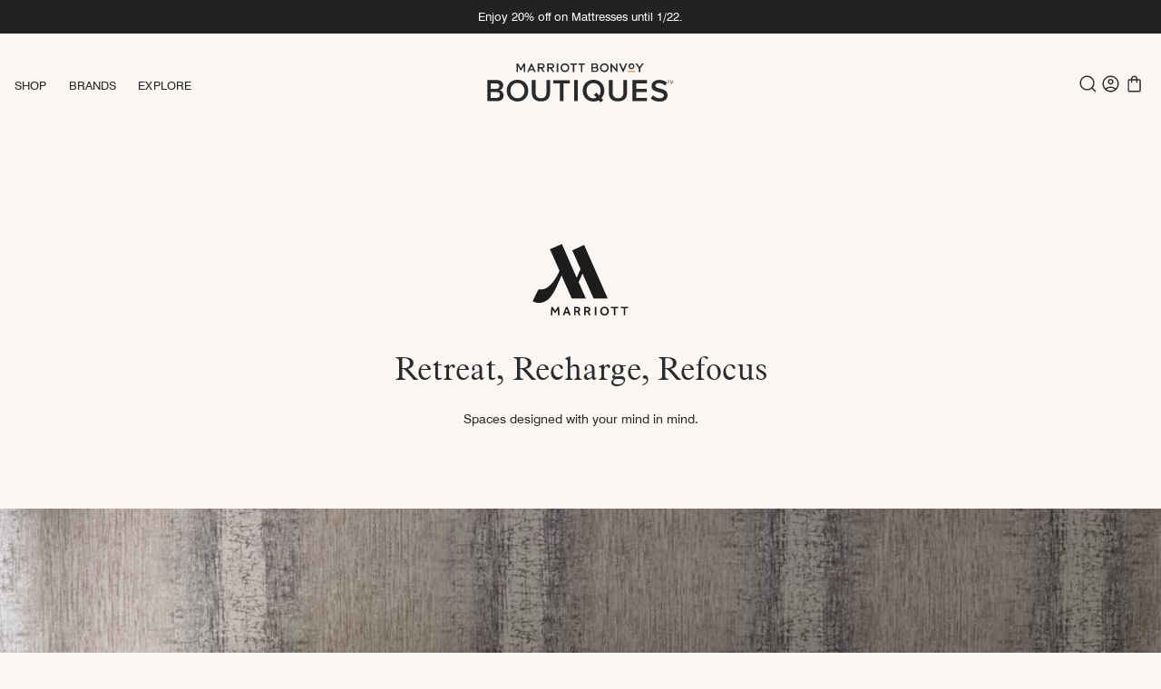

--- FILE ---
content_type: text/html;charset=UTF-8
request_url: https://shop.marriott.com/brands/marriott-hotels/
body_size: 30839
content:





<!-- Include Page Designer Campaign Banner JavaScript and Styles only once here rather than at component level. -->
<!-- There should only be one Campagin Banner added on a PD page. Multiple Banners is unsupported at the moment. -->


<!DOCTYPE html>
<html lang="en">
<head>
<!--[if gt IE 9]><!-->
<script>//common/scripts.isml</script>
<script defer type="text/javascript" src="/on/demandware.static/Sites-MBB-US-Site/-/en_US/v1768539574156/js/main.js"></script>

    
        <script defer type="text/javascript" src="/on/demandware.static/Sites-MBB-US-Site/-/en_US/v1768539574156/js/search.js"></script>
    

    
        <script defer type="text/javascript" src="/on/demandware.static/Sites-MBB-US-Site/-/en_US/v1768539574156/js/campaignBanner.js"></script>
    


<!--<![endif]-->
<meta charset=UTF-8>

<meta http-equiv="x-ua-compatible" content="ie=edge">

<meta name="viewport" content="width=device-width, initial-scale=1">

<title>Shop Marriott Hotels | Bedding, Bath, Fragrance, &amp; More | Marriott Bonvoy Boutiques</title>

<meta name="description" content="Discover world-class products from world-famous hotels. Shop&nbsp;beds,&nbsp;bedding,&nbsp;bath, and fragrance&nbsp;and bring the&nbsp;Marriott Hotels experience home."/>
<meta name="keywords" content="Marriott Bonvoy Boutiques"/>



    
        <meta name="robots" content="index,follow">
    

    
        <meta property="og:url" content="https://shop.marriott.com/on/demandware.store/Sites-MBB-US-Site/en_US/__SYSTEM__Page-Render?cid=MARRIOTT_BRAND_LANDING1731701010884173170116306217317018613741732733868473&amp;params=%7b%22custom%22%3a%22%7b%5c%22action%5c%22%3a%5c%22Search-Show%5c%22%2c%5c%22queryString%5c%22%3a%5c%22cgid%3dmarriott-hotels%5c%22%2c%5c%22locale%5c%22%3a%5c%22en_US%5c%22%2c%5c%22tracking_consent%5c%22%3anull%2c%5c%22csrf%5c%22%3a%7b%5c%22tokenName%5c%22%3a%5c%22csrf_token%5c%22%2c%5c%22token%5c%22%3a%5c%22uJUXuD3VDNnJiVFslZyJOSs_HkMDFB1o34Gv-mbw9bRO_awKBjpp9tqlNaKKW8PViv3ewi8RHiamwOHkJlKREH9zCnzc3b-cNCqCP95mglw3DRNzyLDz1Vc3tL-iKXcwWLnRtorL1uFCJyV11gd4ASS3hfgcAx_5FOX7iL5afbtXE9hpf1E%3d%5c%22%7d%2c%5c%22CurrentPageMetaData%5c%22%3a%7b%5c%22title%5c%22%3a%5c%22Marriott%20Bonvoy%20Boutique%5c%22%2c%5c%22description%5c%22%3a%5c%22%5c%22%2c%5c%22keywords%5c%22%3a%5c%22%5c%22%2c%5c%22pageMetaTags%5c%22%3a%5b%5d%7d%2c%5c%22breadcrumbs%5c%22%3a%5b%5d%2c%5c%22brand%5c%22%3anull%7d%22%2c%22aspect_attributes%22%3a%7b%22category%22%3a%22marriott-hotels%22%7d%7d&amp;vf=3c717433634dea27fda8b5a24fe43848&amp;at=plp&amp;pt=productList">
    



    <script src="https://js-cdn.dynatrace.com/jstag/1773f6577b3/bf88204ffh/2270c0a8ae498e9b_complete.js" crossorigin="anonymous"></script>


<link rel="icon" type="image/x-icon" href="/on/demandware.static/Sites-MBB-US-Site/-/default/dwe829f9ae/images/favicon.ico" sizes="16x16" />

<link rel="stylesheet" href="/on/demandware.static/Sites-MBB-US-Site/-/en_US/v1768539574156/css/global.css" />

    <link rel="stylesheet" href="/on/demandware.static/Sites-MBB-US-Site/-/en_US/v1768539574156/css/experience/fonts.css"  />

    <link rel="stylesheet" href="/on/demandware.static/Sites-MBB-US-Site/-/en_US/v1768539574156/css/experience/brandLandingHeaderLayout.css"  />

    <link rel="stylesheet" href="/on/demandware.static/Sites-MBB-US-Site/-/en_US/v1768539574156/css/experience/components/mbb_assets/imageCard.css"  />

    <link rel="stylesheet" href="/on/demandware.static/Sites-MBB-US-Site/-/en_US/v1768539574156/css/experience/components/commerceLayouts/layout.css"  />

    <link rel="stylesheet" href="/on/demandware.static/Sites-MBB-US-Site/-/en_US/v1768539574156/css/search.css"  />

    <link rel="stylesheet" href="/on/demandware.static/Sites-MBB-US-Site/-/en_US/v1768539574156/css/experience/components/commerceLayouts/productList.css"  />

    <link rel="stylesheet" href="/on/demandware.static/Sites-MBB-US-Site/-/en_US/v1768539574156/css/experience/components/commerceAssets/campaignBanner.css"  />



    <meta name="google-site-verification" content="iTthjnU04mjotJUjbizyb9nDXDZW7hCwl8Eu3F6Q_Cg" />



 <script>
    (function(){
        var view = [{"USER":{"userLoggedIn":"unauthenticated"}}]
        window.dataTrackingView = Object.assign(window.dataTrackingView || {}, ...view);
    }());
</script>

<script>
    (function(){
        var view = [{"custom_pagename":"product listing","event":"PAGEVIEW","METADATA":{"site_id":"Marriott Bonvoy Boutiques","brandName":"Marriott Bonvoy Boutiques","category":"BOUTIQUES","currency":"USD","env_gdpr":true,"env_ccpa":true,"env_marketing":true}}]
        window.dataTrackingView = Object.assign(window.dataTrackingView || {}, ...view);
    }());
</script>

<span id="onetrust-consent" class="api-true  tracking-consent"
    data-reject="/on/demandware.store/Sites-MBB-US-Site/en_US/ConsentTracking-SetConsent?consent=false"
    data-accept="/on/demandware.store/Sites-MBB-US-Site/en_US/ConsentTracking-SetConsent?consent=true"
    data-tokenname="csrf_token" 
    data-token="U8_MGsgl2zGWDDARGbEuSdvJUeKnC5lZ8C_Id6-ES6l1McEIjhfp7RSwKv_nMvjTA6wz_z9S8O27xhZ4fhLuF4WYynMNayx5_BQjNb-AsiL4OWnnDw2_Dv3suiHQBbebQgVaDP3ieqigyJpgjhqVLSjf5up2SXeONZ2XKXfjTd4CXLqUDls=">
</span>

<script src="/on/demandware.static/Sites-MBB-US-Site/-/en_US/v1768539574156/js/dataLayer.js" defer="defer"></script>


    <script>
        window.adobeDataLayer = [window.dataTrackingView] || [];
    </script>
    
        <script src="https://assets.adobedtm.com/697d0c070f1e/bb4471a5bcdd/launch-656c3dbb153b.min.js" async></script>
    




<link rel="canonical" href="/brands/marriott-hotels/"/>

<script type="text/javascript">//<!--
/* <![CDATA[ (head-active_data.js) */
var dw = (window.dw || {});
dw.ac = {
    _analytics: null,
    _events: [],
    _category: "",
    _searchData: "",
    _anact: "",
    _anact_nohit_tag: "",
    _analytics_enabled: "true",
    _timeZone: "US/Eastern",
    _capture: function(configs) {
        if (Object.prototype.toString.call(configs) === "[object Array]") {
            configs.forEach(captureObject);
            return;
        }
        dw.ac._events.push(configs);
    },
	capture: function() { 
		dw.ac._capture(arguments);
		// send to CQ as well:
		if (window.CQuotient) {
			window.CQuotient.trackEventsFromAC(arguments);
		}
	},
    EV_PRD_SEARCHHIT: "searchhit",
    EV_PRD_DETAIL: "detail",
    EV_PRD_RECOMMENDATION: "recommendation",
    EV_PRD_SETPRODUCT: "setproduct",
    applyContext: function(context) {
        if (typeof context === "object" && context.hasOwnProperty("category")) {
        	dw.ac._category = context.category;
        }
        if (typeof context === "object" && context.hasOwnProperty("searchData")) {
        	dw.ac._searchData = context.searchData;
        }
    },
    setDWAnalytics: function(analytics) {
        dw.ac._analytics = analytics;
    },
    eventsIsEmpty: function() {
        return 0 == dw.ac._events.length;
    }
};
/* ]]> */
// -->
</script>
<script type="text/javascript">//<!--
/* <![CDATA[ (head-cquotient.js) */
var CQuotient = window.CQuotient = {};
CQuotient.clientId = 'blcs-MBB-US';
CQuotient.realm = 'BLCS';
CQuotient.siteId = 'MBB-US';
CQuotient.instanceType = 'prd';
CQuotient.locale = 'en_US';
CQuotient.fbPixelId = '__UNKNOWN__';
CQuotient.activities = [];
CQuotient.cqcid='';
CQuotient.cquid='';
CQuotient.cqeid='';
CQuotient.cqlid='';
CQuotient.apiHost='api.cquotient.com';
/* Turn this on to test against Staging Einstein */
/* CQuotient.useTest= true; */
CQuotient.useTest = ('true' === 'false');
CQuotient.initFromCookies = function () {
	var ca = document.cookie.split(';');
	for(var i=0;i < ca.length;i++) {
	  var c = ca[i];
	  while (c.charAt(0)==' ') c = c.substring(1,c.length);
	  if (c.indexOf('cqcid=') == 0) {
		CQuotient.cqcid=c.substring('cqcid='.length,c.length);
	  } else if (c.indexOf('cquid=') == 0) {
		  var value = c.substring('cquid='.length,c.length);
		  if (value) {
		  	var split_value = value.split("|", 3);
		  	if (split_value.length > 0) {
			  CQuotient.cquid=split_value[0];
		  	}
		  	if (split_value.length > 1) {
			  CQuotient.cqeid=split_value[1];
		  	}
		  	if (split_value.length > 2) {
			  CQuotient.cqlid=split_value[2];
		  	}
		  }
	  }
	}
}
CQuotient.getCQCookieId = function () {
	if(window.CQuotient.cqcid == '')
		window.CQuotient.initFromCookies();
	return window.CQuotient.cqcid;
};
CQuotient.getCQUserId = function () {
	if(window.CQuotient.cquid == '')
		window.CQuotient.initFromCookies();
	return window.CQuotient.cquid;
};
CQuotient.getCQHashedEmail = function () {
	if(window.CQuotient.cqeid == '')
		window.CQuotient.initFromCookies();
	return window.CQuotient.cqeid;
};
CQuotient.getCQHashedLogin = function () {
	if(window.CQuotient.cqlid == '')
		window.CQuotient.initFromCookies();
	return window.CQuotient.cqlid;
};
CQuotient.trackEventsFromAC = function (/* Object or Array */ events) {
try {
	if (Object.prototype.toString.call(events) === "[object Array]") {
		events.forEach(_trackASingleCQEvent);
	} else {
		CQuotient._trackASingleCQEvent(events);
	}
} catch(err) {}
};
CQuotient._trackASingleCQEvent = function ( /* Object */ event) {
	if (event && event.id) {
		if (event.type === dw.ac.EV_PRD_DETAIL) {
			CQuotient.trackViewProduct( {id:'', alt_id: event.id, type: 'raw_sku'} );
		} // not handling the other dw.ac.* events currently
	}
};
CQuotient.trackViewProduct = function(/* Object */ cqParamData){
	var cq_params = {};
	cq_params.cookieId = CQuotient.getCQCookieId();
	cq_params.userId = CQuotient.getCQUserId();
	cq_params.emailId = CQuotient.getCQHashedEmail();
	cq_params.loginId = CQuotient.getCQHashedLogin();
	cq_params.product = cqParamData.product;
	cq_params.realm = cqParamData.realm;
	cq_params.siteId = cqParamData.siteId;
	cq_params.instanceType = cqParamData.instanceType;
	cq_params.locale = CQuotient.locale;
	
	if(CQuotient.sendActivity) {
		CQuotient.sendActivity(CQuotient.clientId, 'viewProduct', cq_params);
	} else {
		CQuotient.activities.push({activityType: 'viewProduct', parameters: cq_params});
	}
};
/* ]]> */
// -->
</script>




<script>(window.BOOMR_mq=window.BOOMR_mq||[]).push(["addVar",{"rua.upush":"true","rua.cpush":"true","rua.upre":"true","rua.cpre":"true","rua.uprl":"false","rua.cprl":"false","rua.cprf":"false","rua.trans":"SJ-8e3c8eb5-007e-4c5c-9b52-5352ed9ee253","rua.cook":"false","rua.ims":"false","rua.ufprl":"false","rua.cfprl":"true","rua.isuxp":"false","rua.texp":"norulematch","rua.ceh":"false","rua.ueh":"false","rua.ieh.st":"0"}]);</script>
                              <script>!function(e){var n="https://s.go-mpulse.net/boomerang/";if("False"=="True")e.BOOMR_config=e.BOOMR_config||{},e.BOOMR_config.PageParams=e.BOOMR_config.PageParams||{},e.BOOMR_config.PageParams.pci=!0,n="https://s2.go-mpulse.net/boomerang/";if(window.BOOMR_API_key="4NNGF-JY4XZ-P2KKH-G44YF-RZHRR",function(){function e(){if(!o){var e=document.createElement("script");e.id="boomr-scr-as",e.src=window.BOOMR.url,e.async=!0,i.parentNode.appendChild(e),o=!0}}function t(e){o=!0;var n,t,a,r,d=document,O=window;if(window.BOOMR.snippetMethod=e?"if":"i",t=function(e,n){var t=d.createElement("script");t.id=n||"boomr-if-as",t.src=window.BOOMR.url,BOOMR_lstart=(new Date).getTime(),e=e||d.body,e.appendChild(t)},!window.addEventListener&&window.attachEvent&&navigator.userAgent.match(/MSIE [67]\./))return window.BOOMR.snippetMethod="s",void t(i.parentNode,"boomr-async");a=document.createElement("IFRAME"),a.src="about:blank",a.title="",a.role="presentation",a.loading="eager",r=(a.frameElement||a).style,r.width=0,r.height=0,r.border=0,r.display="none",i.parentNode.appendChild(a);try{O=a.contentWindow,d=O.document.open()}catch(_){n=document.domain,a.src="javascript:var d=document.open();d.domain='"+n+"';void(0);",O=a.contentWindow,d=O.document.open()}if(n)d._boomrl=function(){this.domain=n,t()},d.write("<bo"+"dy onload='document._boomrl();'>");else if(O._boomrl=function(){t()},O.addEventListener)O.addEventListener("load",O._boomrl,!1);else if(O.attachEvent)O.attachEvent("onload",O._boomrl);d.close()}function a(e){window.BOOMR_onload=e&&e.timeStamp||(new Date).getTime()}if(!window.BOOMR||!window.BOOMR.version&&!window.BOOMR.snippetExecuted){window.BOOMR=window.BOOMR||{},window.BOOMR.snippetStart=(new Date).getTime(),window.BOOMR.snippetExecuted=!0,window.BOOMR.snippetVersion=12,window.BOOMR.url=n+"4NNGF-JY4XZ-P2KKH-G44YF-RZHRR";var i=document.currentScript||document.getElementsByTagName("script")[0],o=!1,r=document.createElement("link");if(r.relList&&"function"==typeof r.relList.supports&&r.relList.supports("preload")&&"as"in r)window.BOOMR.snippetMethod="p",r.href=window.BOOMR.url,r.rel="preload",r.as="script",r.addEventListener("load",e),r.addEventListener("error",function(){t(!0)}),setTimeout(function(){if(!o)t(!0)},3e3),BOOMR_lstart=(new Date).getTime(),i.parentNode.appendChild(r);else t(!1);if(window.addEventListener)window.addEventListener("load",a,!1);else if(window.attachEvent)window.attachEvent("onload",a)}}(),"".length>0)if(e&&"performance"in e&&e.performance&&"function"==typeof e.performance.setResourceTimingBufferSize)e.performance.setResourceTimingBufferSize();!function(){if(BOOMR=e.BOOMR||{},BOOMR.plugins=BOOMR.plugins||{},!BOOMR.plugins.AK){var n="true"=="true"?1:0,t="",a="aoi4qgqxf5eam2lkmwka-f-7f141af36-clientnsv4-s.akamaihd.net",i="false"=="true"?2:1,o={"ak.v":"39","ak.cp":"1885785","ak.ai":parseInt("1261281",10),"ak.ol":"0","ak.cr":8,"ak.ipv":4,"ak.proto":"h2","ak.rid":"7a54c026","ak.r":48796,"ak.a2":n,"ak.m":"x","ak.n":"essl","ak.bpcip":"3.145.200.0","ak.cport":52796,"ak.gh":"23.62.38.198","ak.quicv":"","ak.tlsv":"tls1.3","ak.0rtt":"","ak.0rtt.ed":"","ak.csrc":"-","ak.acc":"","ak.t":"1768580500","ak.ak":"hOBiQwZUYzCg5VSAfCLimQ==utFMOyzmChDYqRku2/TR8ylhb+Qq4rn9JZyzefE3PF8To9ds/[base64]/xQ+3vrTydRT5VQTh2Q/oGYji1QovEXN+19fNHCO/DCYlBKYoQOIMisYfCyYerAhY967oOgQG3u182xyZhSktrp4P4mJ6s=","ak.pv":"2","ak.dpoabenc":"","ak.tf":i};if(""!==t)o["ak.ruds"]=t;var r={i:!1,av:function(n){var t="http.initiator";if(n&&(!n[t]||"spa_hard"===n[t]))o["ak.feo"]=void 0!==e.aFeoApplied?1:0,BOOMR.addVar(o)},rv:function(){var e=["ak.bpcip","ak.cport","ak.cr","ak.csrc","ak.gh","ak.ipv","ak.m","ak.n","ak.ol","ak.proto","ak.quicv","ak.tlsv","ak.0rtt","ak.0rtt.ed","ak.r","ak.acc","ak.t","ak.tf"];BOOMR.removeVar(e)}};BOOMR.plugins.AK={akVars:o,akDNSPreFetchDomain:a,init:function(){if(!r.i){var e=BOOMR.subscribe;e("before_beacon",r.av,null,null),e("onbeacon",r.rv,null,null),r.i=!0}return this},is_complete:function(){return!0}}}}()}(window);</script></head>
<body >

<div class="page" data-action="null" data-querystring="null" >
<a href="#maincontent" class="skip" aria-label="Skip to main content">Skip to main content</a>
<a href="#footercontent" class="skip" aria-label="Skip to footer content">Skip to footer content</a>







<div class="legal-privacy-banner text-center d-none">
    <div class="content">
        
	 

	
    </div>
</div>
<div class="header-banner slide-up text-center">
    <div class="promo-banner-container">
        <div class="content">
            
	 


	<div class="html-slot-container">
    
        
        
        <div class="js-slot-mbb-carousel mbb-slot-carousel position-relative">
            <div class="glide__track para--13" data-glide-el="track">
                
                    <ul class="glide__slides">
<li class="glide__slide"><a title="Category Search Link" target="_new" href="https://shop.marriott.com/shop/mattresses/">Enjoy 20% off on Mattresses until 1/22. </a></li>
<li class="glide__slide"><a title="Category Search Link" target="_new" href="https://shop.marriott.com/shop/winter-white-sale/">Enjoy 25% Off Linens, Shams & Towels during our Winter White Sale. </a></li>
                </ul>
                
            </div>
        </div>
    
</div> 
	
        </div>
    </div>
</div>

<header class="sticky-header">
    <nav>
        <div class="header container-fluid position-relative">
            <div class="row">
                <div class="col-12">
                    <div class="navbar-header brand position-absolute text-center px-0">
                        <a class="logo-home d-flex flex-column justify-content-center align-items-center mb-1" href="/">
                            
                                <img class="marriott-logo logo-img" src="/on/demandware.static/Sites-MBB-US-Site/-/default/dwe464a38d/images/header/marriott-bonvoy-boutiques-logo.svg" alt="Marriott Bonvoy Boutiques" data-brand="Marriott Bonvoy Boutiques"/>
                            
                        </a>
                    </div>
                    <div class="navbar-header d-flex justify-content-between align-items-center px-md-0">
                        <div class="d-flex align-items-center left-nav">
                            <div class="main-menu navbar-toggleable-sm menu-toggleable-left multilevel-dropdown d-none d-flex md-align-items-center" id="sg-navbar-collapse">
                                
                                    <nav class="navbar navbar-expand-md bg-inverse col-12">
<div class="close-menu d-none">
        <div class="back">
            <button role="button" class="p-0 w-100 position-relative" aria-label="Back to previous menu">
                <img src="/on/demandware.static/Sites-MBB-US-Site/-/default/dwf25a7a26/images/chevron_black_left.svg" class="left-carot position-absolute" alt="Menu"/>
                <span class="category-name"></span>
            </button>
        </div>
    </div>
    <div class="menu-group">
        <ul class="nav navbar-nav flex-nowrap flex-md-wrap" role="menu">
            
                
                
                    
                        <li class="nav-item dropdown category-level-1 mobile-navigation-level1" role="menuitem">
                            <a href="https://shop.marriott.com/" id="shop" class="nav-link cat-level-1" role="button" data-toggle="dropdown" aria-haspopup="true" aria-expanded="false" tabindex="0">Shop</a>
                            
                            
<ul class="dropdown-menu" role="menu" aria-label="shop" inert>
    <li class="dropdown-item text-right btn--close-container" role="presentation">
        <button role="button" class="btn_close" aria-label="Close Menu">
            <img src="/on/demandware.static/Sites-MBB-US-Site/-/default/dw7d5b379e/images/close.svg" alt="Close Menu"/>
        </button>
    </li>

    

    

    
        
        
            
                <li class="dropdown-item" role="presentation">
                    <a href="/shop/mattresses/" id="mattresses" role="link" class="dropdown-link" tabindex="0">
                        <span>Mattresses</span>
                    </a>
                </li>
            
        
            
                <li class="dropdown-item" role="presentation">
                    <a href="/shop/pillows/" id="pillows" role="link" class="dropdown-link" tabindex="0">
                        <span>Pillows</span>
                    </a>
                </li>
            
        
            
                <li class="dropdown-item dropdown" role="presentation">
                    <a href="/shop/bedding/" id="bedding" class="dropdown-link dropdown-toggle sub-category-link " role="button" data-toggle="dropdown" aria-haspopup="true" aria-expanded="false" tabindex="0">
                        <span class="sub-category-title ">Bedding</span>
                    </a>
                    
                    
                        
<ul class="dropdown-menu" role="menu" aria-label="bedding" inert>
    <li class="dropdown-item text-right btn--close-container" role="presentation">
        <button role="button" class="btn_close" aria-label="Close Menu">
            <img src="/on/demandware.static/Sites-MBB-US-Site/-/default/dw7d5b379e/images/close.svg" alt="Close Menu"/>
        </button>
    </li>

    

    

    
        
            <li class="dropdown-item" role="presentation">
                <a href="/shop/bedding/" id="bedding" role="link" class="dropdown-link" tabindex="0">
                    <span>View All Bedding</span>
                </a>
            </li>
        
        
            
                <li class="dropdown-item" role="presentation">
                    <a href="/shop/bedding/bed-and-bedding-sets/" id="bed-bedding-sets" role="link" class="dropdown-link" tabindex="0">
                        <span>Bed &amp; Bedding Sets</span>
                    </a>
                </li>
            
        
            
                <li class="dropdown-item" role="presentation">
                    <a href="/shop/bedding/bedding-sets/" id="bedding-sets" role="link" class="dropdown-link" tabindex="0">
                        <span>Bedding Sets</span>
                    </a>
                </li>
            
        
            
                <li class="dropdown-item" role="presentation">
                    <a href="/shop/bedding/linen-sets/" id="linen-sets" role="link" class="dropdown-link" tabindex="0">
                        <span>Linen Sets</span>
                    </a>
                </li>
            
        
            
                <li class="dropdown-item" role="presentation">
                    <a href="/shop/bedding/sheets-and-sheet-sets/" id="sheets" role="link" class="dropdown-link" tabindex="0">
                        <span>Sheets &amp; Sheet Sets</span>
                    </a>
                </li>
            
        
            
                <li class="dropdown-item" role="presentation">
                    <a href="/shop/bedding/pillowcases-and-shams/" id="pillowcases-shams" role="link" class="dropdown-link" tabindex="0">
                        <span>Pillowcases &amp; Shams</span>
                    </a>
                </li>
            
        
            
                <li class="dropdown-item" role="presentation">
                    <a href="/shop/bedding/duvet-covers-and-sets/" id="duvet-covers-sets" role="link" class="dropdown-link" tabindex="0">
                        <span>Duvet Covers &amp; Sets</span>
                    </a>
                </li>
            
        
            
                <li class="dropdown-item" role="presentation">
                    <a href="/shop/bedding/blankets-and-comforters/" id="blankets-comforters" role="link" class="dropdown-link" tabindex="0">
                        <span>Blankets &amp; Comforters</span>
                    </a>
                </li>
            
        
            
                <li class="dropdown-item" role="presentation">
                    <a href="/shop/bedding/mattress-pads-and-toppers/" id="mattress-pads-toppers" role="link" class="dropdown-link" tabindex="0">
                        <span>Mattress Pads &amp; Toppers</span>
                    </a>
                </li>
            
        
    

    
</ul>

                    
                </li>
            
        
            
                <li class="dropdown-item dropdown" role="presentation">
                    <a href="/shop/bath/" id="bath" class="dropdown-link dropdown-toggle sub-category-link " role="button" data-toggle="dropdown" aria-haspopup="true" aria-expanded="false" tabindex="0">
                        <span class="sub-category-title ">Bath</span>
                    </a>
                    
                    
                        
<ul class="dropdown-menu" role="menu" aria-label="bath" inert>
    <li class="dropdown-item text-right btn--close-container" role="presentation">
        <button role="button" class="btn_close" aria-label="Close Menu">
            <img src="/on/demandware.static/Sites-MBB-US-Site/-/default/dw7d5b379e/images/close.svg" alt="Close Menu"/>
        </button>
    </li>

    

    

    
        
            <li class="dropdown-item" role="presentation">
                <a href="/shop/bath/" id="bath" role="link" class="dropdown-link" tabindex="0">
                    <span>View All Bath</span>
                </a>
            </li>
        
        
            
                <li class="dropdown-item" role="presentation">
                    <a href="/shop/bath/soaps-and-lotions/" id="soaps-lotions" role="link" class="dropdown-link" tabindex="0">
                        <span>Soaps &amp; Lotions</span>
                    </a>
                </li>
            
        
            
                <li class="dropdown-item" role="presentation">
                    <a href="/shop/bath/hair-care/" id="hair-care" role="link" class="dropdown-link" tabindex="0">
                        <span>Hair Care</span>
                    </a>
                </li>
            
        
            
                <li class="dropdown-item" role="presentation">
                    <a href="/shop/bath/robes/" id="robes" role="link" class="dropdown-link" tabindex="0">
                        <span>Robes</span>
                    </a>
                </li>
            
        
            
                <li class="dropdown-item" role="presentation">
                    <a href="/shop/bath/towels/" id="towels" role="link" class="dropdown-link" tabindex="0">
                        <span>Towels</span>
                    </a>
                </li>
            
        
            
                <li class="dropdown-item" role="presentation">
                    <a href="/shop/bath/slippers/" id="slippers" role="link" class="dropdown-link" tabindex="0">
                        <span>Slippers</span>
                    </a>
                </li>
            
        
            
                <li class="dropdown-item" role="presentation">
                    <a href="/shop/bath/bath-sets/" id="bath-sets" role="link" class="dropdown-link" tabindex="0">
                        <span>Bath Sets</span>
                    </a>
                </li>
            
        
    

    
</ul>

                    
                </li>
            
        
            
                <li class="dropdown-item dropdown" role="presentation">
                    <a href="/shop/fragrance/" id="fragrance" class="dropdown-link dropdown-toggle sub-category-link " role="button" data-toggle="dropdown" aria-haspopup="true" aria-expanded="false" tabindex="0">
                        <span class="sub-category-title ">Fragrance</span>
                    </a>
                    
                    
                        
<ul class="dropdown-menu" role="menu" aria-label="fragrance" inert>
    <li class="dropdown-item text-right btn--close-container" role="presentation">
        <button role="button" class="btn_close" aria-label="Close Menu">
            <img src="/on/demandware.static/Sites-MBB-US-Site/-/default/dw7d5b379e/images/close.svg" alt="Close Menu"/>
        </button>
    </li>

    

    

    
        
            <li class="dropdown-item" role="presentation">
                <a href="/shop/fragrance/" id="fragrance" role="link" class="dropdown-link" tabindex="0">
                    <span>View All Fragrance</span>
                </a>
            </li>
        
        
            
                <li class="dropdown-item" role="presentation">
                    <a href="/shop/fragrance/candles/" id="candles" role="link" class="dropdown-link" tabindex="0">
                        <span>Candles</span>
                    </a>
                </li>
            
        
            
                <li class="dropdown-item" role="presentation">
                    <a href="/shop/fragrance/room-and-home-diffusers/" id="room-home-diffusers" role="link" class="dropdown-link" tabindex="0">
                        <span>Room &amp; Home Diffusers</span>
                    </a>
                </li>
            
        
            
                <li class="dropdown-item" role="presentation">
                    <a href="/shop/fragrance/reed-diffusers-and-scent-sticks/" id="reed-diffusers-scent-sticks" role="link" class="dropdown-link" tabindex="0">
                        <span>Reed Diffusers &amp; Scent Sticks</span>
                    </a>
                </li>
            
        
            
                <li class="dropdown-item" role="presentation">
                    <a href="/shop/fragrance/room-sprays/" id="room-sprays" role="link" class="dropdown-link" tabindex="0">
                        <span>Room Sprays</span>
                    </a>
                </li>
            
        
            
                <li class="dropdown-item" role="presentation">
                    <a href="/shop/fragrance/pillow-sprays/" id="pillow-sprays" role="link" class="dropdown-link" tabindex="0">
                        <span>Pillow Sprays</span>
                    </a>
                </li>
            
        
            
                <li class="dropdown-item" role="presentation">
                    <a href="/shop/fragrance/perfume/" id="perfume" role="link" class="dropdown-link" tabindex="0">
                        <span>Perfume</span>
                    </a>
                </li>
            
        
            
                <li class="dropdown-item" role="presentation">
                    <a href="/shop/fragrance/potpourri%2C-sachets-and-scent-cards/" id="potpourri-sachets-scent-cards" role="link" class="dropdown-link" tabindex="0">
                        <span>Potpourri, Sachets &amp; Scent Cards</span>
                    </a>
                </li>
            
        
    

    
</ul>

                    
                </li>
            
        
            
                <li class="dropdown-item" role="presentation">
                    <a href="https://shop.marriott.com/sleep-shop.html" id="sleep-shop" role="link" class="dropdown-link" tabindex="0">
                        <span>Sleep Shop</span>
                    </a>
                </li>
            
        
            
                <li class="dropdown-item" role="presentation">
                    <a href="/shop/gift-shop/" id="gift-shop" role="link" class="dropdown-link" tabindex="0">
                        <span>Gift Shop</span>
                    </a>
                </li>
            
        
            
                <li class="dropdown-item dropdown" role="presentation">
                    <a href="/shop/bundles/" id="bundles" class="dropdown-link dropdown-toggle sub-category-link " role="button" data-toggle="dropdown" aria-haspopup="true" aria-expanded="false" tabindex="0">
                        <span class="sub-category-title ">Bundles</span>
                    </a>
                    
                    
                        
<ul class="dropdown-menu" role="menu" aria-label="bundles" inert>
    <li class="dropdown-item text-right btn--close-container" role="presentation">
        <button role="button" class="btn_close" aria-label="Close Menu">
            <img src="/on/demandware.static/Sites-MBB-US-Site/-/default/dw7d5b379e/images/close.svg" alt="Close Menu"/>
        </button>
    </li>

    

    

    
        
            <li class="dropdown-item" role="presentation">
                <a href="/shop/bundles/" id="bundles" role="link" class="dropdown-link" tabindex="0">
                    <span>View All Bundles</span>
                </a>
            </li>
        
        
            
                <li class="dropdown-item" role="presentation">
                    <a href="/shop/bundles/spa-bundles/" id="bundles-spa" role="link" class="dropdown-link" tabindex="0">
                        <span>Spa Bundles</span>
                    </a>
                </li>
            
        
            
                <li class="dropdown-item" role="presentation">
                    <a href="/shop/bundles/sleep-bundles/" id="bundles-sleep" role="link" class="dropdown-link" tabindex="0">
                        <span>Sleep Bundles</span>
                    </a>
                </li>
            
        
            
                <li class="dropdown-item" role="presentation">
                    <a href="/shop/bundles/scent-bundles/" id="bundles-scent" role="link" class="dropdown-link" tabindex="0">
                        <span>Scent Bundles</span>
                    </a>
                </li>
            
        
            
                <li class="dropdown-item" role="presentation">
                    <a href="/shop/bundles/guestroom-bundles/" id="bundles-guestroom" role="link" class="dropdown-link" tabindex="0">
                        <span>Guestroom Bundles</span>
                    </a>
                </li>
            
        
    

    
</ul>

                    
                </li>
            
        
    

    
</ul>

                        </li>
                    
                
                    
                        <li class="nav-item dropdown category-level-1 " role="menuitem">
                            <a href="/brands/" id="brands" class="nav-link cat-level-1" role="button" data-toggle="dropdown" aria-haspopup="true" aria-expanded="false" tabindex="0">Brands</a>
                            
                            
<ul class="dropdown-menu" role="menu" aria-label="brands" inert>
    <li class="dropdown-item text-right btn--close-container" role="presentation">
        <button role="button" class="btn_close" aria-label="Close Menu">
            <img src="/on/demandware.static/Sites-MBB-US-Site/-/default/dw7d5b379e/images/close.svg" alt="Close Menu"/>
        </button>
    </li>

    

    

    
        
        
            <li class="dropdown-item dropdown" role="presentation">
                <div id="Luxury" class="dropdown-link dropdown-toggle sub-category-link sub-category-level-3 text-uppercase">
                    <span class="sub-category-title category-level-3-link">Luxury</span>
                </div>

                <ul class="list-unstyled category-level3" role="menu" aria-hidden="true" aria-label="Luxury">
                    
                        <li class="dropdown-item-level3" role="presentation">
                            <a href="https://shop.marriott.com/brands/the-ritz-carlton.html" id="2.0" role="link" class="sub-category-level3 para--14" tabindex="0">
                                <span class="cat-link">The Ritz-Carlton</span>
                            </a>
                        </li>
                    
                        <li class="dropdown-item-level3" role="presentation">
                            <a href="https://shop.marriott.com/brands/st-regis.html" id="2.0" role="link" class="sub-category-level3 para--14" tabindex="0">
                                <span class="cat-link">St. Regis</span>
                            </a>
                        </li>
                    
                        <li class="dropdown-item-level3" role="presentation">
                            <a href="https://shop.marriott.com/brands/jw-marriott.html" id="2.0" role="link" class="sub-category-level3 para--14" tabindex="0">
                                <span class="cat-link">JW Marriott</span>
                            </a>
                        </li>
                    
                        <li class="dropdown-item-level3" role="presentation">
                            <a href="https://shop.marriott.com/brands/edition.html" id="2.0" role="link" class="sub-category-level3 para--14" tabindex="0">
                                <span class="cat-link">EDITION</span>
                            </a>
                        </li>
                    
                        <li class="dropdown-item-level3" role="presentation">
                            <a href="https://shop.marriott.com/brands/the-luxury-collection.html" id="2.0" role="link" class="sub-category-level3 para--14" tabindex="0">
                                <span class="cat-link">The Luxury Collection</span>
                            </a>
                        </li>
                    
                        <li class="dropdown-item-level3" role="presentation">
                            <a href="https://shop.marriott.com/brands/w-hotels.html" id="2.0" role="link" class="sub-category-level3 para--14" tabindex="0">
                                <span class="cat-link">W Hotels</span>
                            </a>
                        </li>
                    
                </ul>
            </li>
        
            <li class="dropdown-item dropdown" role="presentation">
                <div id="Premium" class="dropdown-link dropdown-toggle sub-category-link sub-category-level-3 text-uppercase">
                    <span class="sub-category-title category-level-3-link">Premium</span>
                </div>

                <ul class="list-unstyled category-level3" role="menu" aria-hidden="true" aria-label="Premium">
                    
                        <li class="dropdown-item-level3" role="presentation">
                            <a href="https://shop.marriott.com/brands/westin.html" id="2.0" role="link" class="sub-category-level3 para--14" tabindex="0">
                                <span class="cat-link">Westin</span>
                            </a>
                        </li>
                    
                        <li class="dropdown-item-level3" role="presentation">
                            <a href="/brands/marriott-hotels/" id="2.0" role="link" class="sub-category-level3 para--14" tabindex="0">
                                <span class="cat-link">Marriott Hotels</span>
                            </a>
                        </li>
                    
                        <li class="dropdown-item-level3" role="presentation">
                            <a href="/brands/le-meridien/" id="2.0" role="link" class="sub-category-level3 para--14" tabindex="0">
                                <span class="cat-link">Le Meridien</span>
                            </a>
                        </li>
                    
                        <li class="dropdown-item-level3" role="presentation">
                            <a href="/brands/renaissance/" id="2.0" role="link" class="sub-category-level3 para--14" tabindex="0">
                                <span class="cat-link">Renaissance</span>
                            </a>
                        </li>
                    
                        <li class="dropdown-item-level3" role="presentation">
                            <a href="/brands/sheraton/" id="2.0" role="link" class="sub-category-level3 para--14" tabindex="0">
                                <span class="cat-link">Sheraton</span>
                            </a>
                        </li>
                    
                        <li class="dropdown-item-level3" role="presentation">
                            <a href="/brands/gaylord/" id="2.0" role="link" class="sub-category-level3 para--14" tabindex="0">
                                <span class="cat-link">Gaylord</span>
                            </a>
                        </li>
                    
                </ul>
            </li>
        
            <li class="dropdown-item dropdown" role="presentation">
                <div id="Select" class="dropdown-link dropdown-toggle sub-category-link sub-category-level-3 text-uppercase">
                    <span class="sub-category-title category-level-3-link">Select</span>
                </div>

                <ul class="list-unstyled category-level3" role="menu" aria-hidden="true" aria-label="Select">
                    
                        <li class="dropdown-item-level3" role="presentation">
                            <a href="/brands/courtyard-by-marriott/" id="2.0" role="link" class="sub-category-level3 para--14" tabindex="0">
                                <span class="cat-link">Courtyard by Marriott</span>
                            </a>
                        </li>
                    
                        <li class="dropdown-item-level3" role="presentation">
                            <a href="/brands/fairfield-by-marriott/" id="2.0" role="link" class="sub-category-level3 para--14" tabindex="0">
                                <span class="cat-link">Fairfield by Marriott</span>
                            </a>
                        </li>
                    
                        <li class="dropdown-item-level3" role="presentation">
                            <a href="/brands/four-points-by-sheraton/" id="2.0" role="link" class="sub-category-level3 para--14" tabindex="0">
                                <span class="cat-link">Four Points by Sheraton</span>
                            </a>
                        </li>
                    
                </ul>
            </li>
        
    

    
</ul>

                        </li>
                    
                
                    
                        <li class="nav-item" role="menuitem">
                            <a href="/explore/" id="explore" class="nav-link text-uppercase" role="link" tabindex="0">Explore</a>
                        </li>
                    
                
            
        </ul>
    </div>
</nav>

                                
                            </div>
                            <div class="mobile-left-nav d-flex d-md-none">
                                <button class="navbar-toggler d-block d-md-none pr-0" type="button" aria-controls="sg-navbar-collapse" aria-expanded="false" aria-label="Toggle navigation">
                                    <img src="/on/demandware.static/Sites-MBB-US-Site/-/default/dwcf75ee19/images/header/menu.svg" class="hamburger-menu-icon" alt="Menu"/>
                                    <img src="/on/demandware.static/Sites-MBB-US-Site/-/default/dw7d5b379e/images/close.svg" class="close-icon d-none" alt="Menu"/>
                                </button>
                                <button class="search-icon-btn border-0 bg-transparent hidden-md-up">
                                    <img src="/on/demandware.static/Sites-MBB-US-Site/-/default/dw82a72e08/images/header/search.svg" alt="Search" class="header-search-icon"/>
                                </button>
                            </div>
                        </div>
                        <div class="d-flex right-nav">
                            <div class="search-icon hidden-sm-down">
                                <button class="search-icon-btn p-0 border-0 bg-transparent">
                                    <img src="/on/demandware.static/Sites-MBB-US-Site/-/default/dw82a72e08/images/header/search.svg" alt="Search" class="header-search-icon"/>
                                </button>
                            </div>
                            <div class="search position-fixed container-fluid d-none search-wrapper">
                                <button role="button" class="btn_close border-0 bg-transparent search-btn-close" aria-label="Close Menu">
    <img src="/on/demandware.static/Sites-MBB-US-Site/-/default/dw7d5b379e/images/close.svg" alt="Close Menu" class="header-search-close-icon"/>
</button>
<div class="site-search">
    <form role="search"
          action="/search"
          method="get"
          name="simpleSearch"
          class="row">
        <div class="search-conatiner col-12 col-md-10 mx-auto">
            <input class="form-control search-field"
                type="text"
                name="q"
                value=""
                placeholder="Search"
                role="textbox"
                aria-describedby="search-assistive-text"
                aria-haspopup="listbox"
                aria-owns="search-results"
                aria-expanded="false"
                aria-autocomplete="list"
                aria-activedescendant=""
                aria-controls="search-results"
                aria-label="Enter Keyword or Item No."
                autocomplete="off" />
            <button type="reset" name="reset-button" class="reset-button p-0 border-0 bg-transparent position-absolute d-none para--14 avoid-iphone-blue-btn" aria-label="Clear search keywords"> Clear </button>
            <button class="search-icon-btn border-0 bg-transparent position-absolute">
                <img src="/on/demandware.static/Sites-MBB-US-Site/-/default/dw82a72e08/images/header/search.svg" alt="Search"/>
            </button>
        </div>
        <div class="suggestions-wrapper" data-url="/on/demandware.store/Sites-MBB-US-Site/en_US/SearchServices-GetSuggestions?q="></div>
        <input type="hidden" value="null" name="lang" />
    </form>
</div>

                            </div>
                            
                                <div class="user-icon">
                                    
    <button class="user mt-0 position-relative p-0 border-0 bg-transparent">
        <img src="/on/demandware.static/Sites-MBB-US-Site/-/default/dwb0f9cf96/images/header/account_circle.svg" alt="Account"/>
    </button>

                                </div>
                            
                            <div class="minicart mt-0" data-action-url="/on/demandware.store/Sites-MBB-US-Site/en_US/Cart-MiniCartShow">
                                <div class="minicart-total">
    <a class="minicart-link d-flex" href="https://shop.marriott.com/cart" title="Bag 0 Items" aria-label="Bag 0 Items" aria-haspopup="true" role="button">
        <img class="ml-0 ml-md-1" src="/on/demandware.static/Sites-MBB-US-Site/-/default/dw6513b369/images/header/shopping_bag.svg" alt="Bag"/>
        <span class="minicart-quantity para--13 align-self-center d-none">
            0
        </span>
    </a>
</div>

                            </div>
                        </div>
                    </div>
                </div>
            </div>
        </div>
    </nav>
</header>

	 

	  
<div id="sticky-header-sentinel"></div>
<div class="modal fade amex-details-modal px-3 px-0 amex-termsandconditions-modal-details"  id="amex-termsandconditions-modal" tabindex="-1" role="dialog">
    <div class="modal-dialog modal-dialog-centered">
        <!-- Modal content-->
        <div class="container-fluid px-3 px-md-4 modal-content border-0 rounded-0">
            <div class="modal-header  px-0 py-3 py-md-4 border-0 d-flex justify-content-end">
                <button class="amexmodel-btn-close m-0 p-0 border-0 bg-transparent" data-dismiss="modal" aria-label="Close">
                    <img src="/on/demandware.static/Sites-MBB-US-Site/-/default/dw7d5b379e/images/close.svg" alt="Close"/>
                </button>
            </div>  
            <div  class="modal-body-scroll pb-3 overflow-auto">
                <div class="modal-body p-0 text-left para--14">
                    
    
    <div class="content-asset"><!-- dwMarker="content" dwContentID="caebb9bd05033fdc8667d491dd" -->
        <p>
Card Members can earn up to 10 Marriott Bonvoy points. Here’s how: Earn an additional 4 points for each dollar spent on eligible purchases at Marriott Bonvoy Boutiques online retail site with your Marriott Bonvoy® American Express® Cards, up to 40,000 points. That’s on top of the 6 points already earned per dollar with the Card. Offer ends December 31, 2025
</p>
<br>
<p class="para--16 para--16--medium">American Express Boutiques Offer Terms & Conditions</p>
<br>
<p>Basic Card Members will earn 4 additional Marriott Bonvoy points, on top of the 6 points already earned on their Card, for each dollar of eligible purchases made on their Marriott Bonvoy® American Express® Card, Marriott Bonvoy Bevy® American Express® Card, Marriott Bonvoy Brilliant® American Express® Card, or Marriott Bonvoy Business® American Express® Card directly at Marriott Bonvoy Boutiques online retail sites (shop.marriott.com) during the Promotion Period. A maximum of 40,000 additional points per Card can be earned during the Promotion Period. 

Eligible purchases are purchases for goods and services minus returns and other credits. Eligible purchases do NOT include fees or interest charges (including but not limited to shipping and mattress disposal fees and state-mandated delivery fees), cash advances, purchases of traveler’s checks, person-to-person payments, the purchase or reloading of prepaid cards, and purchases of other cash equivalents. The Promotion Period is from September 15, 2025 through December 31, 2025. Eligible purchases can be made by the Basic Card Member and Additional Card Member, but the Additional Card Member isn’t eligible for their own offer. Additional points may be earned on eligible purchases through the Marriott Bonvoy program. 

Purchases may fall outside the Promotion Period in some cases, such as a delay in merchants submitting transactions to us or if the purchase date differs from the date you made the transaction. (For example, if you buy goods online, the purchase date may be the date the goods are shipped). Points received from your Card will be posted to your Marriott Bonvoy Member account up to 12 weeks after the end of each month. Points may appear in your account in more than one deposit. To be eligible to receive points, the Card account must not be cancelled or in default at the time of bonus fulfillment. American Express reserves the right to modify or revoke offer at any time. If American Express in our sole discretion determines that you have engaged in abuse, misuse, or gaming in connection with the promotional offer in any way or that you intend to do so, we reserve the right to withhold or revoke points from your Card account. American Express may also cancel this Card account and other Card accounts you may have with us. This offer is not transferable. </p>
    </div> <!-- End content-asset -->



                </div>
            </div>
            <div class="modal-footer border-0 justify-content-start">
                <button type="button" class="btn btn-primary col-12 col-md-6 m-0 para--14 para--14--medium" data-dismiss="modal" aria-label="Close">
                    <span aria-hidden="true">Close</span>
                    <span class="sr-only"> </span>
                </button>
            </div>
            
        </div>
    </div>
</div>
<div class="modal fade promotion-details-modal px-3 px-0" tabindex="-1" role="dialog">
    <div class="modal-dialog modal-dialog-centered">
        <!-- Modal content-->
        <div class="container-fluid modal-content border-0 rounded-0">
            <div class="modal-header px-0 py-3 py-md-4 border-0 d-flex justify-content-between align-items-center">
                <h2 class="sr-only">Details</h2>
                <h4 class="header m-0" aria-hidden="true">Details</h4>
                <button class="close m-0 p-0" data-dismiss="modal" aria-label="Close">
                    <img src="/on/demandware.static/Sites-MBB-US-Site/-/default/dw7d5b379e/images/close.svg" alt="Close"/>
                </button>
            </div>
            <div class="modal-body promotion-details-body p-0 mt-3"></div>
            <div class="modal-footer border-0 justify-content-start">
                <button type="button" class="btn btn-primary col-12 col-md-6 m-0" data-dismiss="modal" aria-label="Close">
                    <span aria-hidden="true">Close</span>
                    <span class="sr-only"> </span>
                </button>
            </div>
        </div>
    </div>
</div>
<div class="minicart">
    <div class="popover popover-bottom border-0 rounded-0 d-block position-fixed" aria-expanded="false" inert></div>
    <div class="modal fade remove-product-modal px-3 px-md-0" id="removeProductModal" tabindex="-1" role="dialog" aria-labelledby="removeProductLineItemModal">
    <div class="modal-dialog modal-dialog-centered" role="document">
        <div class="container modal-content px-md-4 pb-0 border-0 rounded-0">
            <div class="modal-header delete-confirmation-header px-0 py-3 py-md-4 border-0 d-flex justify-content-between align-items-center">
                <h4 class="sr-only">Remove Product?</h4>
                <h2 class="modal-title m-0 h2 product-headline-js" id="removeProductLineItemModal" aria-hidden="true">Remove Product?</h2>
                <h2 class="modal-title m-0 h2 productset-headline-js  d-none" id="removeProductSetLineItemModal" aria-hidden="true">Remove Bundle?</h2>
                <button class="close m-0 p-0" data-dismiss="modal">
                    <img src="/on/demandware.static/Sites-MBB-US-Site/-/default/dw7d5b379e/images/close.svg" alt="Close"/>
                </button>
            </div>
            <div class="modal-body delete-confirmation-body px-0">
                <p class="para--14 para--14--regular">Are you sure you want to remove the following product from the bag?</p>
                <p class="product-to-remove para--14 para--14--medium"></p>
            </div>
            <div class="modal-footer border-0 col-12 justify-content-between">
                <button type="button" class="btn btn-primary cart-delete-confirmation-btn col-6 m-0 para--14 para--14--medium"
                        data-dismiss="modal">
                    Yes
                </button>
                <button type="button" class="btn btn-secondary col-6 m-0 para--14 para--14--medium" data-dismiss="modal">Cancel</button>
            </div>
        </div>
    </div>
</div>

</div>


    <div class="account-flyout">
        <div class="popover popover-bottom border-0 rounded-0 position-fixed" inert>
            <div class="container">
    <div class="account-flyout-header clearfix mb-4">
        <div class="float-left">
            <h2 class="account-flyout-title m-0 h4-desktop">Sign In or Join Now</h2>
        </div>
        <button class="float-right close">
            <img src="/on/demandware.static/Sites-MBB-US-Site/-/default/dw7d5b379e/images/close.svg" alt="Close"/>
        </button>
    </div>
    <div class="account-flyout-body">
        <h3 class="mb-2">Become a Member, It's free to join!</h3>
        <p class="para--14 para--14--regular">Get exclusive rates, earn points towards free nights and products.</p>
        <div class="flyout-buttons d-flex mt-4 flex-md-column">
            <a href="https://www.marriott.com/loyalty/createAccount/createAccountPage1.mi?enrollmentSourceCode=BM11" class="btn btn-primary para--14--medium btn-join-now mb-md-3 d-flex flex-fill mr-2 mr-md-0 text-left">
                <span>Join Now</span>
            </a>
            <a href="https://shop.marriott.com/on/demandware.store/Sites-MBB-US-Site/en_US/Login-OAuthLogin?oauthProvider=EAA&amp;oauthLoginTargetEndPoint=1" class="btn btn-secondary para--14--medium btn-sign-in d-flex flex-fill ml-2 ml-md-0 text-left">
                Sign In
            </a>
        </div>
    </div>
    <div class="account-flyout-rewards-section py-3">
        <h4 class="mb-0">Shop in USD or Points/Rewards</h4>
        <div class="my-2">
            
            
    <div class="loyalty-points-toggle-section custom-control custom-switch" data-url="https://shop.marriott.com/on/demandware.store/Sites-MBB-US-Site/en_US/Loyalty-PointsToggle">
        <input type="checkbox" class="custom-control-input points-toggle-control-js" id="custom-control-input-guest" >

        <label class="loyalty-toggle-label loyalty-toggle-points-label custom-control-label para--14 para--14--regular" for="custom-control-input-guest">
            Use Points
        </label>
    </div>

        </div>
    </div>
</div>
        </div>
    </div>

<div role="main" id="maincontent">

<div class="storepage " id="MARRIOTT_BRAND_LANDING1731701010884173170116306217317018613741732733868473">
<div class="container-fluid no-container-gutters">
<div class="row">
<div class="col-12 px-0"></div>
</div>
<div class="row">
<div class="col-12 px-0"><div class="experience-component experience-mbb_layouts-brandLandingHeaderLayout">


<div class="bg--transparent brand-landing-header-layout position-relative overflow-hidden">
    

    <div class="row brand-landing-header-container position-relative">
        <div class="col-12 col-lg-6"><div class="experience-component experience-mbb_assets-brandLandingHeaderCard"><div class="brand-card-container text-center">
    <!-- Brand Logo -->
    <div class="brand-logo-container d-flex justify-content-center">
        <img src="/on/demandware.static/Sites-MBB-US-Site/-/default/dwd2983f65/images/brand/marriott.svg" alt="marriott logo" loading="lazy" width="157" height="105"/>
    </div>

    <!-- Headline -->
    
        <div class="brand-heading-text mt-4">
            
                <h1 class="font-family font-family--Aldine72">Retreat, Recharge, Refocus</h1>
            
        </div>
    

    <!-- Body Text -->
    
        <div class="brand-body-text mt-4 para--14">
            <p>Spaces designed with your mind in mind.</p>
        </div>
    

    <!-- Call to Action (CTA) Button -->
    
</div></div></div>
        <div class="col-12 col-lg-6"><div class="experience-component experience-mbb_assets-imageCard">

    <div class="row mbb-assets-image-card ">
        <div class="mbb-assets-image-card__overlay-section col-12 ">
            <div class="mbb-assets-text-block-height position-relative">
                <div class= "mbb-assets-image-card__image">
                    <picture>
                        <source media="(min-width: 1920px)" srcset="https://shop.marriott.com/dw/image/v2/BLCS_PRD/on/demandware.static/-/Sites-MBB-US-Library/default/dw4cc2bb13/Brand%20Page%20Hero%20Images/Marriott-Linen-Set-Birds-Eye-MAR-101-LS-BE-v4.jpg?sw=1440&amp;q=70, https://shop.marriott.com/dw/image/v2/BLCS_PRD/on/demandware.static/-/Sites-MBB-US-Library/default/dw4cc2bb13/Brand%20Page%20Hero%20Images/Marriott-Linen-Set-Birds-Eye-MAR-101-LS-BE-v4.jpg?sw=2400&amp;q=70 2x" />
                        <source media="(min-width: 768px)" srcset="https://shop.marriott.com/dw/image/v2/BLCS_PRD/on/demandware.static/-/Sites-MBB-US-Library/default/dw4cc2bb13/Brand%20Page%20Hero%20Images/Marriott-Linen-Set-Birds-Eye-MAR-101-LS-BE-v4.jpg?sw=1024&amp;q=70, https://shop.marriott.com/dw/image/v2/BLCS_PRD/on/demandware.static/-/Sites-MBB-US-Library/default/dw4cc2bb13/Brand%20Page%20Hero%20Images/Marriott-Linen-Set-Birds-Eye-MAR-101-LS-BE-v4.jpg?sw=2048&amp;q=70 2x" />
                        <img class="h-100" src="https://shop.marriott.com/dw/image/v2/BLCS_PRD/on/demandware.static/-/Sites-MBB-US-Library/default/dw4cc2bb13/Brand%20Page%20Hero%20Images/Marriott-Linen-Set-Birds-Eye-MAR-101-LS-BE-v4.jpg?sw=768&amp;q=70"  srcset="https://shop.marriott.com/dw/image/v2/BLCS_PRD/on/demandware.static/-/Sites-MBB-US-Library/default/dw4cc2bb13/Brand%20Page%20Hero%20Images/Marriott-Linen-Set-Birds-Eye-MAR-101-LS-BE-v4.jpg?sw=1536&amp;q=70 2x"
                            alt="Marriott Hotels Bed" title="Marriott Hotels Bed" loading="lazy" width="636" height="800" />
                    </picture>
                </div>
                <div class="w-100 h-100 gradient gradient-color-none position-absolute copy-position-on-image">
                    
                        <figcaption>
                            <p class="mbb-assets-image-card__copy para--14 para--14--regular overlay-copy-primary p-3 position-absolute w-100"></p>
                        </figcaption>
                    
                </div>
            </div>
            
        </div>
    </div>
</div></div>
    </div>
</div></div><div class="experience-component experience-dynamic-productList">

<div class="container-fluid">
<div class="refinement-bar d-flex flex-column pb-0 px-0 position-fixed">
    
<div class="px-3 px-md-4">
    <div class="filter-header m-0">
        <div class="header-bar clearfix">
            <div class="float-left result-count">
                <span class="filter-by-heading">
                    Filter By
                </span>
            </div>
            <button class="float-right close">
                <img src="/on/demandware.static/Sites-MBB-US-Site/-/default/dw7d5b379e/images/close.svg" alt="Close"/>
            </button>
        </div>
    </div>
</div>

<div>
    <div class="refinements">
        <div class="px-3 px-md-4">
            
                <div class="card collapsible-sm refinement refinement-category mb-0 active">
                    <div class="card-header col-12 border-0 px-0 py-4">
                        <button class="title btn text-left btn-block p-0"
                        aria-controls="refinement-category"
                        aria-expanded="true"
                        >
                            <span>Category</span>
                        </button>
                    </div>
                    <div class="card-body content value p-0 pb-3" id="refinement-category">
                        
                        
                            
                            
    
        <ul class="values content m-0 ">
            <li class="ml-0 mb-0">
                <button class="pl-0 mb-3" data-href="/on/demandware.store/Sites-MBB-US-Site/en_US/Search-ShowAjax?cgid=brands" data-seo-href="/brands/">
                    
                    <span title="Refine by Category: Brands" class=" para--14 para--14--regular" aria-hidden="true">
                        Brands
                    </span>
                    <span class="sr-only selected-assistive-text" id="Brands-assistive">
                        
                        Refine by Category: Brands
                    </span>
                </button>
            </li>

            
            
            
    
        <ul class="values content m-0 ">
            <li class="ml-0 mb-0">
                <button class="pl-0 mb-3" data-href="/on/demandware.store/Sites-MBB-US-Site/en_US/Search-ShowAjax?cgid=brands" data-seo-href="/brands/">
                    
                    <span title="Currently Refined by Category: Marriott Hotels" class="selected para--14 para--14--regular" aria-hidden="true">
                        Marriott Hotels
                    </span>
                    <span class="sr-only selected-assistive-text" id="MarriottHotels-assistive">
                        selected
                        Currently Refined by Category: Marriott Hotels
                    </span>
                </button>
            </li>

            
            
            
    
        <ul class="values content m-0 ">
            <li class="ml-0 mb-0">
                <button class="pl-0 mb-3" data-href="/on/demandware.store/Sites-MBB-US-Site/en_US/Search-ShowAjax?cgid=marriott-hotels-bath" data-seo-href="/brands/marriott-hotels/bath/">
                    
                    <span title="Refine by Category: Bath" class=" para--14 para--14--regular" aria-hidden="true">
                        Bath
                    </span>
                    <span class="sr-only selected-assistive-text" id="Bath-assistive">
                        
                        Refine by Category: Bath
                    </span>
                </button>
            </li>

            
            
            

        </ul>
    

    
        <ul class="values content m-0 ">
            <li class="ml-0 mb-0">
                <button class="pl-0 mb-3" data-href="/on/demandware.store/Sites-MBB-US-Site/en_US/Search-ShowAjax?cgid=marriott-hotels-bedding-sets" data-seo-href="/brands/marriott-hotels/bedding-sets/">
                    
                    <span title="Refine by Category: Bedding Sets" class=" para--14 para--14--regular" aria-hidden="true">
                        Bedding Sets
                    </span>
                    <span class="sr-only selected-assistive-text" id="BeddingSets-assistive">
                        
                        Refine by Category: Bedding Sets
                    </span>
                </button>
            </li>

            
            
            

        </ul>
    

    
        <ul class="values content m-0 ">
            <li class="ml-0 mb-0">
                <button class="pl-0 mb-3" data-href="/on/demandware.store/Sites-MBB-US-Site/en_US/Search-ShowAjax?cgid=marriott-hotels-blankets-comforters" data-seo-href="/brands/marriott-hotels/blankets-and-comforters/">
                    
                    <span title="Refine by Category: Blankets &amp; Comforters" class=" para--14 para--14--regular" aria-hidden="true">
                        Blankets &amp; Comforters
                    </span>
                    <span class="sr-only selected-assistive-text" id="BlanketsComforters-assistive">
                        
                        Refine by Category: Blankets &amp; Comforters
                    </span>
                </button>
            </li>

            
            
            

        </ul>
    

    
        <ul class="values content m-0 ">
            <li class="ml-0 mb-0">
                <button class="pl-0 mb-3" data-href="/on/demandware.store/Sites-MBB-US-Site/en_US/Search-ShowAjax?cgid=marriott-hotels-candles" data-seo-href="/brands/marriott-hotels/candles/">
                    
                    <span title="Refine by Category: Candles" class=" para--14 para--14--regular" aria-hidden="true">
                        Candles
                    </span>
                    <span class="sr-only selected-assistive-text" id="Candles-assistive">
                        
                        Refine by Category: Candles
                    </span>
                </button>
            </li>

            
            
            

        </ul>
    

    
        <ul class="values content m-0 ">
            <li class="ml-0 mb-0">
                <button class="pl-0 mb-3" data-href="/on/demandware.store/Sites-MBB-US-Site/en_US/Search-ShowAjax?cgid=marriott-hotels-collaborations" data-seo-href="/brands/marriott-hotels/collaborations/">
                    
                    <span title="Refine by Category: Collaborations" class=" para--14 para--14--regular" aria-hidden="true">
                        Collaborations
                    </span>
                    <span class="sr-only selected-assistive-text" id="Collaborations-assistive">
                        
                        Refine by Category: Collaborations
                    </span>
                </button>
            </li>

            
            
            

        </ul>
    

    
        <ul class="values content m-0 ">
            <li class="ml-0 mb-0">
                <button class="pl-0 mb-3" data-href="/on/demandware.store/Sites-MBB-US-Site/en_US/Search-ShowAjax?cgid=marriott-hotels-diffusers" data-seo-href="/brands/marriott-hotels/diffusers/">
                    
                    <span title="Refine by Category: Diffusers" class=" para--14 para--14--regular" aria-hidden="true">
                        Diffusers
                    </span>
                    <span class="sr-only selected-assistive-text" id="Diffusers-assistive">
                        
                        Refine by Category: Diffusers
                    </span>
                </button>
            </li>

            
            
            

        </ul>
    

    
        <ul class="values content m-0 ">
            <li class="ml-0 mb-0">
                <button class="pl-0 mb-3" data-href="/on/demandware.store/Sites-MBB-US-Site/en_US/Search-ShowAjax?cgid=marriott-hotels-duvet-covers-sets" data-seo-href="/brands/marriott-hotels/duvet-covers-and-sets/">
                    
                    <span title="Refine by Category: Duvet Covers &amp; Sets" class=" para--14 para--14--regular" aria-hidden="true">
                        Duvet Covers &amp; Sets
                    </span>
                    <span class="sr-only selected-assistive-text" id="DuvetCoversSets-assistive">
                        
                        Refine by Category: Duvet Covers &amp; Sets
                    </span>
                </button>
            </li>

            
            
            

        </ul>
    

    

    
        <ul class="values content m-0 ">
            <li class="ml-0 mb-0">
                <button class="pl-0 mb-3" data-href="/on/demandware.store/Sites-MBB-US-Site/en_US/Search-ShowAjax?cgid=marriott-hotels-fragrance" data-seo-href="/brands/marriott-hotels/fragrance/">
                    
                    <span title="Refine by Category: Fragrance" class=" para--14 para--14--regular" aria-hidden="true">
                        Fragrance
                    </span>
                    <span class="sr-only selected-assistive-text" id="Fragrance-assistive">
                        
                        Refine by Category: Fragrance
                    </span>
                </button>
            </li>

            
            
            

        </ul>
    

    
        <ul class="values content m-0 ">
            <li class="ml-0 mb-0">
                <button class="pl-0 mb-3" data-href="/on/demandware.store/Sites-MBB-US-Site/en_US/Search-ShowAjax?cgid=marriott-hotels-hair-care" data-seo-href="/brands/marriott-hotels/hair-care/">
                    
                    <span title="Refine by Category: Hair Care" class=" para--14 para--14--regular" aria-hidden="true">
                        Hair Care
                    </span>
                    <span class="sr-only selected-assistive-text" id="HairCare-assistive">
                        
                        Refine by Category: Hair Care
                    </span>
                </button>
            </li>

            
            
            

        </ul>
    

    

    
        <ul class="values content m-0 ">
            <li class="ml-0 mb-0">
                <button class="pl-0 mb-3" data-href="/on/demandware.store/Sites-MBB-US-Site/en_US/Search-ShowAjax?cgid=marriott-hotels-mattress-pads-toppers" data-seo-href="/brands/marriott-hotels/mattress-pads-and-toppers/">
                    
                    <span title="Refine by Category: Mattress Pads &amp; Toppers" class=" para--14 para--14--regular" aria-hidden="true">
                        Mattress Pads &amp; Toppers
                    </span>
                    <span class="sr-only selected-assistive-text" id="MattressPadsToppers-assistive">
                        
                        Refine by Category: Mattress Pads &amp; Toppers
                    </span>
                </button>
            </li>

            
            
            

        </ul>
    

    
        <ul class="values content m-0 ">
            <li class="ml-0 mb-0">
                <button class="pl-0 mb-3" data-href="/on/demandware.store/Sites-MBB-US-Site/en_US/Search-ShowAjax?cgid=marriott-hotels-mattresses" data-seo-href="/brands/marriott-hotels/mattresses/">
                    
                    <span title="Refine by Category: Mattresses" class=" para--14 para--14--regular" aria-hidden="true">
                        Mattresses
                    </span>
                    <span class="sr-only selected-assistive-text" id="Mattresses-assistive">
                        
                        Refine by Category: Mattresses
                    </span>
                </button>
            </li>

            
            
            

        </ul>
    

    
        <ul class="values content m-0 ">
            <li class="ml-0 mb-0">
                <button class="pl-0 mb-3" data-href="/on/demandware.store/Sites-MBB-US-Site/en_US/Search-ShowAjax?cgid=marriott-hotels-pillow-sprays" data-seo-href="/brands/marriott-hotels/pillow-sprays/">
                    
                    <span title="Refine by Category: Pillow Sprays" class=" para--14 para--14--regular" aria-hidden="true">
                        Pillow Sprays
                    </span>
                    <span class="sr-only selected-assistive-text" id="PillowSprays-assistive">
                        
                        Refine by Category: Pillow Sprays
                    </span>
                </button>
            </li>

            
            
            

        </ul>
    

    
        <ul class="values content m-0 ">
            <li class="ml-0 mb-0">
                <button class="pl-0 mb-3" data-href="/on/demandware.store/Sites-MBB-US-Site/en_US/Search-ShowAjax?cgid=marriott-hotels-pillowcases-shams" data-seo-href="/brands/marriott-hotels/pillowcases-and-shams/">
                    
                    <span title="Refine by Category: Pillowcases &amp; Shams" class=" para--14 para--14--regular" aria-hidden="true">
                        Pillowcases &amp; Shams
                    </span>
                    <span class="sr-only selected-assistive-text" id="PillowcasesShams-assistive">
                        
                        Refine by Category: Pillowcases &amp; Shams
                    </span>
                </button>
            </li>

            
            
            

        </ul>
    

    
        <ul class="values content m-0 ">
            <li class="ml-0 mb-0">
                <button class="pl-0 mb-3" data-href="/on/demandware.store/Sites-MBB-US-Site/en_US/Search-ShowAjax?cgid=marriott-hotels-pillows" data-seo-href="/brands/marriott-hotels/pillows/">
                    
                    <span title="Refine by Category: Pillows" class=" para--14 para--14--regular" aria-hidden="true">
                        Pillows
                    </span>
                    <span class="sr-only selected-assistive-text" id="Pillows-assistive">
                        
                        Refine by Category: Pillows
                    </span>
                </button>
            </li>

            
            
            

        </ul>
    

    
        <ul class="values content m-0 ">
            <li class="ml-0 mb-0">
                <button class="pl-0 mb-3" data-href="/on/demandware.store/Sites-MBB-US-Site/en_US/Search-ShowAjax?cgid=marriott-hotels-robes" data-seo-href="/brands/marriott-hotels/robes/">
                    
                    <span title="Refine by Category: Robes" class=" para--14 para--14--regular" aria-hidden="true">
                        Robes
                    </span>
                    <span class="sr-only selected-assistive-text" id="Robes-assistive">
                        
                        Refine by Category: Robes
                    </span>
                </button>
            </li>

            
            
            

        </ul>
    

    
        <ul class="values content m-0 ">
            <li class="ml-0 mb-0">
                <button class="pl-0 mb-3" data-href="/on/demandware.store/Sites-MBB-US-Site/en_US/Search-ShowAjax?cgid=marriott-hotels-room-home-diffusers" data-seo-href="/brands/marriott-hotels/room-and-home-diffusers/">
                    
                    <span title="Refine by Category: Room &amp; Home Diffusers" class=" para--14 para--14--regular" aria-hidden="true">
                        Room &amp; Home Diffusers
                    </span>
                    <span class="sr-only selected-assistive-text" id="RoomHomeDiffusers-assistive">
                        
                        Refine by Category: Room &amp; Home Diffusers
                    </span>
                </button>
            </li>

            
            
            

        </ul>
    

    
        <ul class="values content m-0 ">
            <li class="ml-0 mb-0">
                <button class="pl-0 mb-3" data-href="/on/demandware.store/Sites-MBB-US-Site/en_US/Search-ShowAjax?cgid=marriott-hotels-room-sprays" data-seo-href="/brands/marriott-hotels/room-sprays/">
                    
                    <span title="Refine by Category: Room Sprays" class=" para--14 para--14--regular" aria-hidden="true">
                        Room Sprays
                    </span>
                    <span class="sr-only selected-assistive-text" id="RoomSprays-assistive">
                        
                        Refine by Category: Room Sprays
                    </span>
                </button>
            </li>

            
            
            

        </ul>
    

    
        <ul class="values content m-0 ">
            <li class="ml-0 mb-0">
                <button class="pl-0 mb-3" data-href="/on/demandware.store/Sites-MBB-US-Site/en_US/Search-ShowAjax?cgid=marriott-hotels-sheets" data-seo-href="/brands/marriott-hotels/sheets/">
                    
                    <span title="Refine by Category: Sheets" class=" para--14 para--14--regular" aria-hidden="true">
                        Sheets
                    </span>
                    <span class="sr-only selected-assistive-text" id="Sheets-assistive">
                        
                        Refine by Category: Sheets
                    </span>
                </button>
            </li>

            
            
            

        </ul>
    

    
        <ul class="values content m-0 ">
            <li class="ml-0 mb-0">
                <button class="pl-0 mb-3" data-href="/on/demandware.store/Sites-MBB-US-Site/en_US/Search-ShowAjax?cgid=marriott-hotels-slippers" data-seo-href="/brands/marriott-hotels/slippers/">
                    
                    <span title="Refine by Category: Slippers" class=" para--14 para--14--regular" aria-hidden="true">
                        Slippers
                    </span>
                    <span class="sr-only selected-assistive-text" id="Slippers-assistive">
                        
                        Refine by Category: Slippers
                    </span>
                </button>
            </li>

            
            
            

        </ul>
    

    
        <ul class="values content m-0 ">
            <li class="ml-0 mb-0">
                <button class="pl-0 mb-3" data-href="/on/demandware.store/Sites-MBB-US-Site/en_US/Search-ShowAjax?cgid=marriott-hotels-soaps-lotions" data-seo-href="/brands/marriott-hotels/soaps-and-lotions/">
                    
                    <span title="Refine by Category: Soaps &amp; Lotions" class=" para--14 para--14--regular" aria-hidden="true">
                        Soaps &amp; Lotions
                    </span>
                    <span class="sr-only selected-assistive-text" id="SoapsLotions-assistive">
                        
                        Refine by Category: Soaps &amp; Lotions
                    </span>
                </button>
            </li>

            
            
            

        </ul>
    

    
        <ul class="values content m-0 ">
            <li class="ml-0 mb-0">
                <button class="pl-0 mb-3" data-href="/on/demandware.store/Sites-MBB-US-Site/en_US/Search-ShowAjax?cgid=marriott-hotels-towels" data-seo-href="/brands/marriott-hotels/towels/">
                    
                    <span title="Refine by Category: Towels" class=" para--14 para--14--regular" aria-hidden="true">
                        Towels
                    </span>
                    <span class="sr-only selected-assistive-text" id="Towels-assistive">
                        
                        Refine by Category: Towels
                    </span>
                </button>
            </li>

            
            
            

        </ul>
    


        </ul>
    


        </ul>
    


                        

                        
                        

                        
                        
                    </div>
                </div>
            
                <div class="card collapsible-sm refinement refinement-brand mb-0 active">
                    <div class="card-header col-12 border-0 px-0 py-4">
                        <button class="title btn text-left btn-block p-0"
                        aria-controls="refinement-brand"
                        aria-expanded="true"
                        >
                            <span>Brand</span>
                        </button>
                    </div>
                    <div class="card-body content value p-0 pb-3" id="refinement-brand">
                        
                        

                        
                        
                            <ul class="values content p-0 m-0">

    
        
            <li class=" ">
    <button data-href="/on/demandware.store/Sites-MBB-US-Site/en_US/Search-ShowAjax?cgid=marriott-hotels&amp;prefn1=brand&amp;prefv1=Marriott" data-seo-href="/brands/marriott-hotels/?prefn1=brand&amp;prefv1=Marriott" class="d-flex align-items-center p-0 " >
        
        
            <input type="checkbox" class="refinement-checkbox d-none m-0 border-0" value="true">
        

        
        <span class="d-block para--14 para--14--regular " aria-hidden="true">
            Marriott
        </span>
        <span class="sr-only selected-assistive-text" id="Marriott-assistive">
            
            Refine by Brand: Marriott
        </span>
    </button>
</li>

        
    
        
            <li class=" ">
    <button data-href="/on/demandware.store/Sites-MBB-US-Site/en_US/Search-ShowAjax?cgid=marriott-hotels&amp;prefn1=brand&amp;prefv1=Marriott%20Bonvoy" data-seo-href="/brands/marriott-hotels/?prefn1=brand&amp;prefv1=Marriott%20Bonvoy" class="d-flex align-items-center p-0 " >
        
        
            <input type="checkbox" class="refinement-checkbox d-none m-0 border-0" value="true">
        

        
        <span class="d-block para--14 para--14--regular " aria-hidden="true">
            Marriott Bonvoy
        </span>
        <span class="sr-only selected-assistive-text" id="MarriottBonvoy-assistive">
            
            Refine by Brand: Marriott Bonvoy
        </span>
    </button>
</li>

        
    
        
            <li class=" ">
    <button data-href="/on/demandware.store/Sites-MBB-US-Site/en_US/Search-ShowAjax?cgid=marriott-hotels&amp;prefn1=brand&amp;prefv1=Marriott%20Hotels" data-seo-href="/brands/marriott-hotels/?prefn1=brand&amp;prefv1=Marriott%20Hotels" class="d-flex align-items-center p-0 " >
        
        
            <input type="checkbox" class="refinement-checkbox d-none m-0 border-0" value="true">
        

        
        <span class="d-block para--14 para--14--regular " aria-hidden="true">
            Marriott Hotels
        </span>
        <span class="sr-only selected-assistive-text" id="MarriottHotels-assistive">
            
            Refine by Brand: Marriott Hotels
        </span>
    </button>
</li>

        
    
</ul>


                        

                        
                        
                    </div>
                </div>
            
                <div class="card collapsible-sm refinement refinement-size mb-0 active">
                    <div class="card-header col-12 border-0 px-0 py-4">
                        <button class="title btn text-left btn-block p-0"
                        aria-controls="refinement-size"
                        aria-expanded="true"
                        >
                            <span>Size</span>
                        </button>
                    </div>
                    <div class="card-body content value p-0 pb-3" id="refinement-size">
                        
                        

                        
                        
                            <ul class="values content p-0 m-0">

    
        
            <li class=" ">
    <button data-href="/on/demandware.store/Sites-MBB-US-Site/en_US/Search-ShowAjax?cgid=marriott-hotels&amp;prefn1=size&amp;prefv1=King" data-seo-href="/brands/marriott-hotels/?prefn1=size&amp;prefv1=King"
        class=" d-flex align-items-center p-0" 
        >
        
                <input type="checkbox" class="refinement-checkbox d-none m-0 border-0" value="true">
        

        <span aria-hidden="true" class="null d-block para--14 para--14--regular">
            King
        </span>

        <span class="sr-only selected-assistive-text" id="King-assistive">
            
            Refine by Size: King
        </span>
    </button>
</li>
        
    
        
            <li class=" ">
    <button data-href="/on/demandware.store/Sites-MBB-US-Site/en_US/Search-ShowAjax?cgid=marriott-hotels&amp;prefn1=size&amp;prefv1=Queen" data-seo-href="/brands/marriott-hotels/?prefn1=size&amp;prefv1=Queen"
        class=" d-flex align-items-center p-0" 
        >
        
                <input type="checkbox" class="refinement-checkbox d-none m-0 border-0" value="true">
        

        <span aria-hidden="true" class="null d-block para--14 para--14--regular">
            Queen
        </span>

        <span class="sr-only selected-assistive-text" id="Queen-assistive">
            
            Refine by Size: Queen
        </span>
    </button>
</li>
        
    
        
            <li class=" ">
    <button data-href="/on/demandware.store/Sites-MBB-US-Site/en_US/Search-ShowAjax?cgid=marriott-hotels&amp;prefn1=size&amp;prefv1=Full" data-seo-href="/brands/marriott-hotels/?prefn1=size&amp;prefv1=Full"
        class=" d-flex align-items-center p-0" 
        >
        
                <input type="checkbox" class="refinement-checkbox d-none m-0 border-0" value="true">
        

        <span aria-hidden="true" class="null d-block para--14 para--14--regular">
            Full
        </span>

        <span class="sr-only selected-assistive-text" id="Full-assistive">
            
            Refine by Size: Full
        </span>
    </button>
</li>
        
    
        
            <li class=" ">
    <button data-href="/on/demandware.store/Sites-MBB-US-Site/en_US/Search-ShowAjax?cgid=marriott-hotels&amp;prefn1=size&amp;prefv1=Twin" data-seo-href="/brands/marriott-hotels/?prefn1=size&amp;prefv1=Twin"
        class=" d-flex align-items-center p-0" 
        >
        
                <input type="checkbox" class="refinement-checkbox d-none m-0 border-0" value="true">
        

        <span aria-hidden="true" class="null d-block para--14 para--14--regular">
            Twin
        </span>

        <span class="sr-only selected-assistive-text" id="Twin-assistive">
            
            Refine by Size: Twin
        </span>
    </button>
</li>
        
    
        
            <li class=" ">
    <button data-href="/on/demandware.store/Sites-MBB-US-Site/en_US/Search-ShowAjax?cgid=marriott-hotels&amp;prefn1=size&amp;prefv1=6PC%20TOWEL%20SET" data-seo-href="/brands/marriott-hotels/?prefn1=size&amp;prefv1=6PC%20TOWEL%20SET"
        class=" d-flex align-items-center p-0" 
        >
        
                <input type="checkbox" class="refinement-checkbox d-none m-0 border-0" value="true">
        

        <span aria-hidden="true" class="null d-block para--14 para--14--regular">
            6PC TOWEL SET
        </span>

        <span class="sr-only selected-assistive-text" id="6PCTOWELSET-assistive">
            
            Refine by Size: 6PC TOWEL SET
        </span>
    </button>
</li>
        
    
        
            <li class=" ">
    <button data-href="/on/demandware.store/Sites-MBB-US-Site/en_US/Search-ShowAjax?cgid=marriott-hotels&amp;prefn1=size&amp;prefv1=BATH%20MAT" data-seo-href="/brands/marriott-hotels/?prefn1=size&amp;prefv1=BATH%20MAT"
        class=" d-flex align-items-center p-0" 
        >
        
                <input type="checkbox" class="refinement-checkbox d-none m-0 border-0" value="true">
        

        <span aria-hidden="true" class="null d-block para--14 para--14--regular">
            BATH MAT
        </span>

        <span class="sr-only selected-assistive-text" id="BATHMAT-assistive">
            
            Refine by Size: BATH MAT
        </span>
    </button>
</li>
        
    
        
            <li class=" ">
    <button data-href="/on/demandware.store/Sites-MBB-US-Site/en_US/Search-ShowAjax?cgid=marriott-hotels&amp;prefn1=size&amp;prefv1=BATH%20TOWEL%20SET" data-seo-href="/brands/marriott-hotels/?prefn1=size&amp;prefv1=BATH%20TOWEL%20SET"
        class=" d-flex align-items-center p-0" 
        >
        
                <input type="checkbox" class="refinement-checkbox d-none m-0 border-0" value="true">
        

        <span aria-hidden="true" class="null d-block para--14 para--14--regular">
            BATH TOWEL SET
        </span>

        <span class="sr-only selected-assistive-text" id="BATHTOWELSET-assistive">
            
            Refine by Size: BATH TOWEL SET
        </span>
    </button>
</li>
        
    
        
            <li class=" d-none">
    <button data-href="/on/demandware.store/Sites-MBB-US-Site/en_US/Search-ShowAjax?cgid=marriott-hotels&amp;prefn1=size&amp;prefv1=Cal%20King" data-seo-href="/brands/marriott-hotels/?prefn1=size&amp;prefv1=Cal%20King"
        class=" d-flex align-items-center p-0" 
        >
        
                <input type="checkbox" class="refinement-checkbox d-none m-0 border-0" value="true">
        

        <span aria-hidden="true" class="null d-block para--14 para--14--regular">
            Cal King
        </span>

        <span class="sr-only selected-assistive-text" id="CalKing-assistive">
            
            Refine by Size: Cal King
        </span>
    </button>
</li>
        
    
        
            <li class=" d-none">
    <button data-href="/on/demandware.store/Sites-MBB-US-Site/en_US/Search-ShowAjax?cgid=marriott-hotels&amp;prefn1=size&amp;prefv1=Extra%20Large" data-seo-href="/brands/marriott-hotels/?prefn1=size&amp;prefv1=Extra%20Large"
        class=" d-flex align-items-center p-0" 
        >
        
                <input type="checkbox" class="refinement-checkbox d-none m-0 border-0" value="true">
        

        <span aria-hidden="true" class="null d-block para--14 para--14--regular">
            Extra Large
        </span>

        <span class="sr-only selected-assistive-text" id="ExtraLarge-assistive">
            
            Refine by Size: Extra Large
        </span>
    </button>
</li>
        
    
        
            <li class=" d-none">
    <button data-href="/on/demandware.store/Sites-MBB-US-Site/en_US/Search-ShowAjax?cgid=marriott-hotels&amp;prefn1=size&amp;prefv1=Full%2fQueen" data-seo-href="/brands/marriott-hotels/?prefn1=size&amp;prefv1=Full%2FQueen"
        class=" d-flex align-items-center p-0" 
        >
        
                <input type="checkbox" class="refinement-checkbox d-none m-0 border-0" value="true">
        

        <span aria-hidden="true" class="null d-block para--14 para--14--regular">
            Full/Queen
        </span>

        <span class="sr-only selected-assistive-text" id="Full/Queen-assistive">
            
            Refine by Size: Full/Queen
        </span>
    </button>
</li>
        
    
        
            <li class=" d-none">
    <button data-href="/on/demandware.store/Sites-MBB-US-Site/en_US/Search-ShowAjax?cgid=marriott-hotels&amp;prefn1=size&amp;prefv1=HAND%20TOWEL%20SET" data-seo-href="/brands/marriott-hotels/?prefn1=size&amp;prefv1=HAND%20TOWEL%20SET"
        class=" d-flex align-items-center p-0" 
        >
        
                <input type="checkbox" class="refinement-checkbox d-none m-0 border-0" value="true">
        

        <span aria-hidden="true" class="null d-block para--14 para--14--regular">
            HAND TOWEL SET
        </span>

        <span class="sr-only selected-assistive-text" id="HANDTOWELSET-assistive">
            
            Refine by Size: HAND TOWEL SET
        </span>
    </button>
</li>
        
    
        
            <li class=" d-none">
    <button data-href="/on/demandware.store/Sites-MBB-US-Site/en_US/Search-ShowAjax?cgid=marriott-hotels&amp;prefn1=size&amp;prefv1=King%2fCal%20King" data-seo-href="/brands/marriott-hotels/?prefn1=size&amp;prefv1=King%2FCal%20King"
        class=" d-flex align-items-center p-0" 
        >
        
                <input type="checkbox" class="refinement-checkbox d-none m-0 border-0" value="true">
        

        <span aria-hidden="true" class="null d-block para--14 para--14--regular">
            King/Cal King
        </span>

        <span class="sr-only selected-assistive-text" id="King/CalKing-assistive">
            
            Refine by Size: King/Cal King
        </span>
    </button>
</li>
        
    
        
            <li class=" d-none">
    <button data-href="/on/demandware.store/Sites-MBB-US-Site/en_US/Search-ShowAjax?cgid=marriott-hotels&amp;prefn1=size&amp;prefv1=Medium" data-seo-href="/brands/marriott-hotels/?prefn1=size&amp;prefv1=Medium"
        class=" d-flex align-items-center p-0" 
        >
        
                <input type="checkbox" class="refinement-checkbox d-none m-0 border-0" value="true">
        

        <span aria-hidden="true" class="null d-block para--14 para--14--regular">
            Medium
        </span>

        <span class="sr-only selected-assistive-text" id="Medium-assistive">
            
            Refine by Size: Medium
        </span>
    </button>
</li>
        
    
        
            <li class=" d-none">
    <button data-href="/on/demandware.store/Sites-MBB-US-Site/en_US/Search-ShowAjax?cgid=marriott-hotels&amp;prefn1=size&amp;prefv1=Small" data-seo-href="/brands/marriott-hotels/?prefn1=size&amp;prefv1=Small"
        class=" d-flex align-items-center p-0" 
        >
        
                <input type="checkbox" class="refinement-checkbox d-none m-0 border-0" value="true">
        

        <span aria-hidden="true" class="null d-block para--14 para--14--regular">
            Small
        </span>

        <span class="sr-only selected-assistive-text" id="Small-assistive">
            
            Refine by Size: Small
        </span>
    </button>
</li>
        
    
        
            <li class=" d-none">
    <button data-href="/on/demandware.store/Sites-MBB-US-Site/en_US/Search-ShowAjax?cgid=marriott-hotels&amp;prefn1=size&amp;prefv1=Standard" data-seo-href="/brands/marriott-hotels/?prefn1=size&amp;prefv1=Standard"
        class=" d-flex align-items-center p-0" 
        >
        
                <input type="checkbox" class="refinement-checkbox d-none m-0 border-0" value="true">
        

        <span aria-hidden="true" class="null d-block para--14 para--14--regular">
            Standard
        </span>

        <span class="sr-only selected-assistive-text" id="Standard-assistive">
            
            Refine by Size: Standard
        </span>
    </button>
</li>
        
    
        
            <li class=" d-none">
    <button data-href="/on/demandware.store/Sites-MBB-US-Site/en_US/Search-ShowAjax?cgid=marriott-hotels&amp;prefn1=size&amp;prefv1=WASH%20TOWEL%20SET" data-seo-href="/brands/marriott-hotels/?prefn1=size&amp;prefv1=WASH%20TOWEL%20SET"
        class=" d-flex align-items-center p-0" 
        >
        
                <input type="checkbox" class="refinement-checkbox d-none m-0 border-0" value="true">
        

        <span aria-hidden="true" class="null d-block para--14 para--14--regular">
            WASH TOWEL SET
        </span>

        <span class="sr-only selected-assistive-text" id="WASHTOWELSET-assistive">
            
            Refine by Size: WASH TOWEL SET
        </span>
    </button>
</li>
        
    
</ul>


    <button class="view-all-refinements-btn js-view-all-refinements-btn p-0 btn btn-link para--14 para--14--regular">
        View All
    </button>

                        

                        
                        
                    </div>
                </div>
            
                <div class="card collapsible-sm refinement refinement-price mb-0 active">
                    <div class="card-header col-12 border-0 px-0 py-4">
                        <button class="title btn text-left btn-block p-0"
                        aria-controls="refinement-price"
                        aria-expanded="true"
                        >
                            <span>Price</span>
                        </button>
                    </div>
                    <div class="card-body content value p-0 pb-3" id="refinement-price">
                        
                        

                        
                        

                        
                        
                            <ul class="values content p-0 m-0">
    
        <li class="">
            <button class="d-flex align-items-center p-0" data-href="/on/demandware.store/Sites-MBB-US-Site/en_US/Search-ShowAjax?cgid=marriott-hotels&amp;pmin=0%2e00&amp;pmax=50%2e00" data-seo-href="/brands/marriott-hotels/?pmin=0.00&amp;pmax=50.00">
                
                    <input type="radio" class="refinement-radio d-none m-0 border-0" value="true">
                

                <span aria-hidden="true" class="d-block para--14 para--14--regular">
                    $0 - $50
                </span>
                <span class="sr-only selected-assistive-text" id="price-0-assistive">
                    
                    Refine by Price: $0 - $50
                </span>
            </button>
        </li>
    
        <li class="">
            <button class="d-flex align-items-center p-0" data-href="/on/demandware.store/Sites-MBB-US-Site/en_US/Search-ShowAjax?cgid=marriott-hotels&amp;pmin=50%2e00&amp;pmax=100%2e00" data-seo-href="/brands/marriott-hotels/?pmin=50.00&amp;pmax=100.00">
                
                    <input type="radio" class="refinement-radio d-none m-0 border-0" value="true">
                

                <span aria-hidden="true" class="d-block para--14 para--14--regular">
                    $50 - $100
                </span>
                <span class="sr-only selected-assistive-text" id="price-1-assistive">
                    
                    Refine by Price: $50 - $100
                </span>
            </button>
        </li>
    
        <li class="">
            <button class="d-flex align-items-center p-0" data-href="/on/demandware.store/Sites-MBB-US-Site/en_US/Search-ShowAjax?cgid=marriott-hotels&amp;pmin=100%2e00&amp;pmax=200%2e00" data-seo-href="/brands/marriott-hotels/?pmin=100.00&amp;pmax=200.00">
                
                    <input type="radio" class="refinement-radio d-none m-0 border-0" value="true">
                

                <span aria-hidden="true" class="d-block para--14 para--14--regular">
                    $100 - $200
                </span>
                <span class="sr-only selected-assistive-text" id="price-2-assistive">
                    
                    Refine by Price: $100 - $200
                </span>
            </button>
        </li>
    
        <li class="">
            <button class="d-flex align-items-center p-0" data-href="/on/demandware.store/Sites-MBB-US-Site/en_US/Search-ShowAjax?cgid=marriott-hotels&amp;pmin=200%2e00&amp;pmax=300%2e00" data-seo-href="/brands/marriott-hotels/?pmin=200.00&amp;pmax=300.00">
                
                    <input type="radio" class="refinement-radio d-none m-0 border-0" value="true">
                

                <span aria-hidden="true" class="d-block para--14 para--14--regular">
                    $200 - $300
                </span>
                <span class="sr-only selected-assistive-text" id="price-3-assistive">
                    
                    Refine by Price: $200 - $300
                </span>
            </button>
        </li>
    
        <li class="">
            <button class="d-flex align-items-center p-0" data-href="/on/demandware.store/Sites-MBB-US-Site/en_US/Search-ShowAjax?cgid=marriott-hotels&amp;pmin=300%2e00&amp;pmax=500%2e00" data-seo-href="/brands/marriott-hotels/?pmin=300.00&amp;pmax=500.00">
                
                    <input type="radio" class="refinement-radio d-none m-0 border-0" value="true">
                

                <span aria-hidden="true" class="d-block para--14 para--14--regular">
                    $300 - $500
                </span>
                <span class="sr-only selected-assistive-text" id="price-4-assistive">
                    
                    Refine by Price: $300 - $500
                </span>
            </button>
        </li>
    
        <li class="">
            <button class="d-flex align-items-center p-0" data-href="/on/demandware.store/Sites-MBB-US-Site/en_US/Search-ShowAjax?cgid=marriott-hotels&amp;pmin=1%2c000%2e00&amp;pmax=1%2c500%2e00" data-seo-href="/brands/marriott-hotels/?pmin=1%2C000.00&amp;pmax=1%2C500.00">
                
                    <input type="radio" class="refinement-radio d-none m-0 border-0" value="true">
                

                <span aria-hidden="true" class="d-block para--14 para--14--regular">
                    $1000 - $1500
                </span>
                <span class="sr-only selected-assistive-text" id="price-5-assistive">
                    
                    Refine by Price: $1000 - $1500
                </span>
            </button>
        </li>
    
        <li class="">
            <button class="d-flex align-items-center p-0" data-href="/on/demandware.store/Sites-MBB-US-Site/en_US/Search-ShowAjax?cgid=marriott-hotels&amp;pmin=1%2c500%2e00&amp;pmax=2%2c000%2e00" data-seo-href="/brands/marriott-hotels/?pmin=1%2C500.00&amp;pmax=2%2C000.00">
                
                    <input type="radio" class="refinement-radio d-none m-0 border-0" value="true">
                

                <span aria-hidden="true" class="d-block para--14 para--14--regular">
                    $1500 - $2000
                </span>
                <span class="sr-only selected-assistive-text" id="price-6-assistive">
                    
                    Refine by Price: $1500 - $2000
                </span>
            </button>
        </li>
    
</ul>


                        
                    </div>
                </div>
            
                <div class="card collapsible-sm refinement refinement-color mb-0 active">
                    <div class="card-header col-12 border-0 px-0 py-4">
                        <button class="title btn text-left btn-block p-0"
                        aria-controls="refinement-color"
                        aria-expanded="true"
                        >
                            <span>Color</span>
                        </button>
                    </div>
                    <div class="card-body content value p-0 pb-3" id="refinement-color">
                        
                        

                        
                        
                            <ul class="values content p-0 m-0">

    
        
            
    <li class="color-attribute pr-3 " aria-hidden="">
        <button data-href="/on/demandware.store/Sites-MBB-US-Site/en_US/Search-ShowAjax?cgid=marriott-hotels&amp;prefn1=color&amp;prefv1=Beige" data-seo-href="/brands/marriott-hotels/?prefn1=color&amp;prefv1=Beige"  >
            <span class="swatch-circle-beige swatch-circle color-value swatch-mark
                
                "
            >
            </span>
            <span id="swatch-circle-beige-assistive" class="sr-only selected-assistive-text">
                
                Refine by Color: Beige
            </span>
        </button>
    </li>


        
    
        
            
    <li class="color-attribute pr-3 disabled" aria-hidden="true">
        <button data-href="#" data-seo-href="#" disabled >
            <span class="swatch-circle-black swatch-circle color-value swatch-mark
                
                disabled"
            >
            </span>
            <span id="swatch-circle-black-assistive" class="sr-only selected-assistive-text">
                
                Color Black is not selectable
            </span>
        </button>
    </li>


        
    
        
            
    <li class="color-attribute pr-3 " aria-hidden="">
        <button data-href="/on/demandware.store/Sites-MBB-US-Site/en_US/Search-ShowAjax?cgid=marriott-hotels&amp;prefn1=color&amp;prefv1=Blue" data-seo-href="/brands/marriott-hotels/?prefn1=color&amp;prefv1=Blue"  >
            <span class="swatch-circle-blue swatch-circle color-value swatch-mark
                
                "
            >
            </span>
            <span id="swatch-circle-blue-assistive" class="sr-only selected-assistive-text">
                
                Refine by Color: Blue
            </span>
        </button>
    </li>


        
    
        
            
    <li class="color-attribute pr-3 " aria-hidden="">
        <button data-href="/on/demandware.store/Sites-MBB-US-Site/en_US/Search-ShowAjax?cgid=marriott-hotels&amp;prefn1=color&amp;prefv1=Grey" data-seo-href="/brands/marriott-hotels/?prefn1=color&amp;prefv1=Grey"  >
            <span class="swatch-circle-grey swatch-circle color-value swatch-mark
                
                "
            >
            </span>
            <span id="swatch-circle-grey-assistive" class="sr-only selected-assistive-text">
                
                Refine by Color: Grey
            </span>
        </button>
    </li>


        
    
        
            
    <li class="color-attribute pr-3 " aria-hidden="">
        <button data-href="/on/demandware.store/Sites-MBB-US-Site/en_US/Search-ShowAjax?cgid=marriott-hotels&amp;prefn1=color&amp;prefv1=White" data-seo-href="/brands/marriott-hotels/?prefn1=color&amp;prefv1=White"  >
            <span class="swatch-circle-white swatch-circle color-value swatch-mark
                
                "
            >
            </span>
            <span id="swatch-circle-white-assistive" class="sr-only selected-assistive-text">
                
                Refine by Color: White
            </span>
        </button>
    </li>


        
    
        
            

        
    
        
            

        
    
        
            

        
    
        
            

        
    
        
            

        
    
        
            

        
    
        
            

        
    
        
            

        
    
</ul>


                        

                        
                        
                    </div>
                </div>
            
        </div>

        <div class="sticky-filter-buttons d-flex align-items-center position-sticky">
            <div class="filter-footer d-flex col-12 justify-content-center">
                <div class="col-6 p-0 text-right">
                    <button type="button" class="apply-filter js-apply-filter btn para--14 para--14--medium w-100">
                        Apply
                    </button>
                </div>
                
            </div>
        </div>
    </div>
</div>


</div>
<div class="search-results">
    
        <div class="breadcrumbs-plp para--10 para--10--regular">
            <div class="row px-0 mx-0">
    <div class="col px-0" role="navigation" aria-label="Breadcrumb">
        <ol class="breadcrumb p-0 my-4 my-md-0">
            
                <li class="breadcrumb-item">
                    
                        <a href="/brands/">
                            Brands
                        </a>
                    
                </li>
            
                <li class="breadcrumb-item">
                    
                            Marriott Hotels
                    
                </li>
            
        </ol>
    </div>
</div>

        </div>
    
    <div class="row">
        <div class="tab-content col-12">
            <div class="tab-pane container-fluid active px-0" id="product-search-results" role="tabpanel" aria-labelledby="product-tab">

                

                    <div class="grid-header product-search-results-header row">
                        
                            
                            <div class="row col-12 result-count-container p-0 pb-3 pb-lg-0 col-lg-9">
                                <div class="result-count col-6 para--14 d-flex align-items-center justify-content-lg-start pl-lg-0">
                                    
    
        <span>
            64 Results
        </span>
    
    


                                </div>
                                <div class="col-6 d-flex justify-content-end align-items-center">
                                    
                                    
    <div class="loyalty-points-toggle-section custom-control custom-switch" data-url="https://shop.marriott.com/on/demandware.store/Sites-MBB-US-Site/en_US/Loyalty-PointsToggle">
        <input type="checkbox" class="custom-control-input points-toggle-control-js" id="custom-control-input-plp" >

        <label class="loyalty-toggle-label loyalty-toggle-points-label custom-control-label para--14 para--14--regular" for="custom-control-input-plp">
            Use Points
        </label>
    </div>

                                </div>
                            </div>
                        
                        <div class="row col-12 col-lg-3 mx-0 p-0 align-items-center">
                            
                                <div class="filter-by col-6 m-0 pl-0">
                                    <button type="button" class="btn filter-results js-filter-results w-100 text-left position-relative">
                                        Filter By
                                    </button>
                                </div>
                            
                            <div class="col-6 order-sort-menu position-relative m-0 pr-0">
                                
    <select name="sort-order" class="sort-by-select text-truncate para--13 w-100" aria-label="Sort By">
        
            <option class="best-matches" value="https://shop.marriott.com/on/demandware.store/Sites-MBB-US-Site/en_US/Search-UpdateGrid?cgid=marriott-hotels&amp;srule=best-matches&amp;start=0&amp;sz=48"
                data-id="best-matches"
                selected
            >
                Best Matches
            </option>
        
            <option class="price-low-to-high" value="https://shop.marriott.com/on/demandware.store/Sites-MBB-US-Site/en_US/Search-UpdateGrid?cgid=marriott-hotels&amp;srule=price-low-to-high&amp;start=0&amp;sz=48"
                data-id="price-low-to-high"
                
            >
                Price Low To High
            </option>
        
            <option class="price-high-to-low" value="https://shop.marriott.com/on/demandware.store/Sites-MBB-US-Site/en_US/Search-UpdateGrid?cgid=marriott-hotels&amp;srule=price-high-to-low&amp;start=0&amp;sz=48"
                data-id="price-high-to-low"
                
            >
                Price High to Low
            </option>
        
            <option class="product-name-ascending" value="https://shop.marriott.com/on/demandware.store/Sites-MBB-US-Site/en_US/Search-UpdateGrid?cgid=marriott-hotels&amp;srule=product-name-ascending&amp;start=0&amp;sz=48"
                data-id="product-name-ascending"
                
            >
                Product Name A - Z
            </option>
        
            <option class="product-name-descending" value="https://shop.marriott.com/on/demandware.store/Sites-MBB-US-Site/en_US/Search-UpdateGrid?cgid=marriott-hotels&amp;srule=product-name-descending&amp;start=0&amp;sz=48"
                data-id="product-name-descending"
                
            >
                Product Name Z - A
            </option>
        
            <option class="brand" value="https://shop.marriott.com/on/demandware.store/Sites-MBB-US-Site/en_US/Search-UpdateGrid?cgid=marriott-hotels&amp;srule=brand&amp;start=0&amp;sz=48"
                data-id="brand"
                
            >
                Brand
            </option>
        
            <option class="most-popular" value="https://shop.marriott.com/on/demandware.store/Sites-MBB-US-Site/en_US/Search-UpdateGrid?cgid=marriott-hotels&amp;srule=most-popular&amp;start=0&amp;sz=48"
                data-id="most-popular"
                
            >
                Most Popular
            </option>
        
            <option class="top-sellers" value="https://shop.marriott.com/on/demandware.store/Sites-MBB-US-Site/en_US/Search-UpdateGrid?cgid=marriott-hotels&amp;srule=top-sellers&amp;start=0&amp;sz=48"
                data-id="top-sellers"
                
            >
                Top Sellers
            </option>
        
    </select>


                            </div>
                        </div>
                    </div>

                    
                    <div class="row">
                        <div class="col-12">
                            
                            <div class="row filter-bar">
                                <ul class="d-none">
    

    

    
    
</ul>

                            </div>

                            
                            <div class="row product-grid px-0 js-product-grid" itemtype="http://schema.org/SomeProducts" itemid="#product">
                                <!-- PLP Schema -->

   <script type="application/ld+json">
        {"@context":"http://schema.org/","@type":"ItemList","itemListElement":[{"@type":"ListItem","position":1,"url":"https://shop.marriott.com/brands/marriott-hotels/mattresses/innerspring-mattress/MAR-124-SIM2RC.html"},{"@type":"ListItem","position":2,"url":"https://shop.marriott.com/brands/marriott-hotels/pillowcases-and-shams/100-%25-cotton-pillowcase-set/MAR-235-LG.html"},{"@type":"ListItem","position":3,"url":"https://shop.marriott.com/brands/marriott-hotels/pillowcases-and-shams/100-%25-cotton-pillowcase-set/MAR-235-NAT.html"},{"@type":"ListItem","position":4,"url":"https://shop.marriott.com/brands/marriott-hotels/towels/bath-mat/MAR-312-WH.html"},{"@type":"ListItem","position":5,"url":"https://shop.marriott.com/brands/marriott-hotels/bath/MAR-308-02-04-9-SET.html"},{"@type":"ListItem","position":6,"url":"https://shop.marriott.com/brands/marriott-hotels/candles/attune-candle/MAR-600-WL.html"},{"@type":"ListItem","position":7,"url":"https://shop.marriott.com/brands/marriott-hotels/room-and-home-diffusers/attune-home-diffuser-refill/MAR-611-AT.html"},{"@type":"ListItem","position":8,"url":"https://shop.marriott.com/brands/marriott-hotels/room-sprays/attune-room-spray/MAR-605-01-ATTUNE-4.html"},{"@type":"ListItem","position":9,"url":"https://shop.marriott.com/brands/marriott-hotels/pillows/feather-and-down-pillow/MAR-108.html"},{"@type":"ListItem","position":10,"url":"https://shop.marriott.com/brands/marriott-hotels/towels/hand-towel-set/MAR-320-HT-01-WH.html"},{"@type":"ListItem","position":11,"url":"https://shop.marriott.com/brands/marriott-hotels/robes/microfiber-robe/MAR-400-WL-GY-OS.html"},{"@type":"ListItem","position":12,"url":"https://shop.marriott.com/brands/marriott-hotels/blankets-and-comforters/down-alternative-duvet-comforter/MAR-121.html"},{"@type":"ListItem","position":13,"url":"https://shop.marriott.com/brands/marriott-hotels/sheets/100-%25-cotton-sheet-set/MAR-238-LG.html"},{"@type":"ListItem","position":14,"url":"https://shop.marriott.com/brands/marriott-hotels/mattress-pads-and-toppers/featherbed/MAR-113.html"},{"@type":"ListItem","position":15,"url":"https://shop.marriott.com/brands/marriott-hotels/pillows/down-alternative-pillow/MAR-108-ECO.html"},{"@type":"ListItem","position":16,"url":"https://shop.marriott.com/brands/marriott-hotels/towels/bath-towel-set/MAR-320-BT-01-WH.html"},{"@type":"ListItem","position":17,"url":"https://shop.marriott.com/brands/marriott-hotels/towels/towel-set/MAR-320-SET.html"},{"@type":"ListItem","position":18,"url":"https://shop.marriott.com/brands/marriott-hotels/slippers/hotel-slippers/MAR-458-WL-GY-OS.html"},{"@type":"ListItem","position":19,"url":"https://shop.marriott.com/brands/marriott-hotels/pillow-sprays/deep-sleep-pillow-spray/MAR-605-02-01-3.html"},{"@type":"ListItem","position":20,"url":"https://shop.marriott.com/brands/marriott-hotels/room-and-home-diffusers/attune-room-diffuser-refill/MAR-661-ATTUNE.html"},{"@type":"ListItem","position":21,"url":"https://shop.marriott.com/brands/marriott-hotels/bedding-sets/MBB-101-BE-TX.html"},{"@type":"ListItem","position":22,"url":"https://shop.marriott.com/brands/marriott-hotels/blankets-and-comforters/muslin-throw/MAR-171-12.html"},{"@type":"ListItem","position":23,"url":"https://shop.marriott.com/brands/marriott-hotels/blankets-and-comforters/down-blanket/MAR-120.html"},{"@type":"ListItem","position":24,"url":"https://shop.marriott.com/brands/marriott-hotels/towels/washcloth-set/MAR-320-FT-01-WH.html"},{"@type":"ListItem","position":25,"url":"https://shop.marriott.com/brands/marriott-hotels/collaborations/marriott-bonvoy-tote-bag/MAR-031-17-111-02-01.html"},{"@type":"ListItem","position":26,"url":"https://shop.marriott.com/brands/marriott-hotels/pillowcases-and-shams/hotel-pillowcases/MAR-105-WH.html"},{"@type":"ListItem","position":27,"url":"https://shop.marriott.com/brands/marriott-hotels/duvet-covers-and-sets/bird%27s-eye-stripe-duvet-cover/MAR-135-BE.html"},{"@type":"ListItem","position":28,"url":"https://shop.marriott.com/brands/marriott-hotels/bath/MAR-309-02-04-9.html"},{"@type":"ListItem","position":29,"url":"https://shop.marriott.com/brands/marriott-hotels/blankets-and-comforters/down-duvet-comforter/MAR-112.html"},{"@type":"ListItem","position":30,"url":"https://shop.marriott.com/brands/marriott-hotels/slippers/waffle-slippers/MAR-457-09-13-01-01-L.html"},{"@type":"ListItem","position":31,"url":"https://shop.marriott.com/brands/marriott-hotels/towels/pool-towel/MAR-310-PT.html"},{"@type":"ListItem","position":32,"url":"https://shop.marriott.com/brands/marriott-hotels/sheets/100-%25-cotton-sheet-set/MAR-238-NAT.html"},{"@type":"ListItem","position":33,"url":"https://shop.marriott.com/brands/marriott-hotels/mattress-pads-and-toppers/mattress-topper/MAR-114.html"},{"@type":"ListItem","position":34,"url":"https://shop.marriott.com/brands/marriott-hotels/bath/minimalist-table-top-vanity-mirror/MAR-330-RE.html"},{"@type":"ListItem","position":35,"url":"https://shop.marriott.com/brands/marriott-hotels/soaps-and-lotions/in-the-zone-shower-gel/MAR-301-02-03-10.html"},{"@type":"ListItem","position":36,"url":"https://shop.marriott.com/brands/marriott-hotels/blankets-and-comforters/hygge-throw/MAR-171-02-01.html"},{"@type":"ListItem","position":37,"url":"https://shop.marriott.com/brands/marriott-hotels/robes/terry-velour-robe/MAR-403-TVS-NL.html"},{"@type":"ListItem","position":38,"url":"https://shop.marriott.com/brands/marriott-hotels/duvet-covers-and-sets/100-%25-cotton-duvet-cover/MAR-136-02-WH.html"},{"@type":"ListItem","position":39,"url":"https://shop.marriott.com/brands/marriott-hotels/blankets-and-comforters/chevron-fleece-throw/MAR-171-05.html"},{"@type":"ListItem","position":40,"url":"https://shop.marriott.com/brands/marriott-hotels/pillowcases-and-shams/platinum-stitch-decorative-pillowcases/MAR-116-01-WH.html"},{"@type":"ListItem","position":41,"url":"https://shop.marriott.com/brands/marriott-hotels/room-and-home-diffusers/attune-mini-room-diffuser-refill/MAR-664-ATTUNE.html"},{"@type":"ListItem","position":42,"url":"https://shop.marriott.com/brands/marriott-hotels/duvet-covers-and-sets/MAR-101-DS-02-WH.html"},{"@type":"ListItem","position":43,"url":"https://shop.marriott.com/brands/marriott-hotels/hair-care/in-transit-shampoo/MAR-303-02-02-12.html"},{"@type":"ListItem","position":44,"url":"https://shop.marriott.com/brands/marriott-hotels/mattresses/marriott-foam-mattress/MAR-124-SA.html"},{"@type":"ListItem","position":45,"url":"https://shop.marriott.com/brands/marriott-hotels/bath/bath-rug/MAR-321-01.html"},{"@type":"ListItem","position":46,"url":"https://shop.marriott.com/brands/marriott-hotels/soaps-and-lotions/clean-skin-body-soap/MAR-300-BS-02-05-1-SET5.html"},{"@type":"ListItem","position":47,"url":"https://shop.marriott.com/brands/marriott-hotels/robes/waffle-shawl-collar-robe/MAR-403-01-WH-WL.html"},{"@type":"ListItem","position":48,"url":"https://shop.marriott.com/brands/marriott-hotels/candles/deep-sleep-candle/MAR-600-02-01-8.html"}],"breadcrumb":{"@context":"https://schema.org","@type":"BreadcrumbList","itemListElement":[{"@type":"ListItem","position":1,"name":"Home","item":"https://shop.marriott.com/"},{"@type":"ListItem","position":2,"name":"Brands","item":"https://shop.marriott.com/brands/"},{"@type":"ListItem","position":3,"name":"Marriott Hotels","item":"https://shop.marriott.com/brands/marriott-hotels/"}]}}
    </script>



    
        

        <div class="region col-6 col-md-4 col-lg-3 product-grid-tiles" data-tracking-position="1">
            <!-- CQuotient Activity Tracking (viewCategory-cquotient.js) -->
<script type="text/javascript">//<!--
/* <![CDATA[ */
(function(){
try {
    if(window.CQuotient) {
	var cq_params = {};
	
	cq_params.cookieId = window.CQuotient.getCQCookieId();
	cq_params.userId = window.CQuotient.getCQUserId();
	cq_params.emailId = CQuotient.getCQHashedEmail();
	cq_params.loginId = CQuotient.getCQHashedLogin();
	cq_params.accumulate = true;
	cq_params.products = [{
	    id: 'MAR-124-SIM2RC',
	    sku: ''
	}];
	cq_params.categoryId = 'marriott-hotels';
	cq_params.refinements = '[{\"name\":\"Category\",\"value\":\"marriott-hotels\"}]';
	cq_params.personalized = 'false';
	cq_params.sortingRule = 'best-matches';
	cq_params.imageUUID = '__UNDEFINED__';
	cq_params.realm = "BLCS";
	cq_params.siteId = "MBB-US";
	cq_params.instanceType = "prd";
	cq_params.queryLocale = "en_US";
	cq_params.locale = window.CQuotient.locale;
	
	if(window.CQuotient.sendActivity)
	    window.CQuotient.sendActivity(CQuotient.clientId, 'viewCategory', cq_params);
	else
	    window.CQuotient.activities.push({
	    	activityType: 'viewCategory',
	    	parameters: cq_params
	    });
  }
} catch(err) {}
})();
/* ]]> */
// -->
</script>
<script type="text/javascript">//<!--
/* <![CDATA[ (viewCategoryProduct-active_data.js) */
(function(){
try {
	if (dw.ac) {
		var search_params = {};
		search_params.persd = 'false';
		search_params.refs = '[{\"name\":\"Category\",\"value\":\"marriott-hotels\"}]';
		search_params.sort = 'best-matches';
		search_params.imageUUID = '';
		search_params.searchID = '716ec913-55e1-4ab3-88c0-0f2cfe6253a5';
		search_params.locale = 'en_US';
		search_params.queryLocale = 'en_US';
		search_params.showProducts = 'true';
		dw.ac.applyContext({category: "marriott-hotels", searchData: search_params});
		if (typeof dw.ac._scheduleDataSubmission === "function") {
			dw.ac._scheduleDataSubmission();
		}
	}
} catch(err) {}
})();
/* ]]> */
// -->
</script>
<script type="text/javascript">//<!--
/* <![CDATA[ (viewProduct-active_data.js) */
dw.ac._capture({id: "MAR-124-SIM2RC", type: "searchhit"});
/* ]]> */
// -->
</script>
                


    <div class="product" data-pid="MAR-124-SIM2RC">
        <div class="product-tile" data-tracking-product-tile="[{&quot;SKU&quot;:&quot;MAR-124-SIM2RC&quot;,&quot;brandName&quot;:&quot;Marriott Hotels&quot;,&quot;name&quot;:&quot;Innerspring Mattress&quot;,&quot;category&quot;:&quot;Mattresses&quot;,&quot;priceTotal&quot;:2388}]" 
data-tracking-click-event="product-click" data-tracking-event-payload="{&quot;click&quot;:{&quot;SKU&quot;:&quot;MAR-124-SIM2RC&quot;}}">
    <a href="/brands/marriott-hotels/mattresses/innerspring-mattress/MAR-124-SIM2RC.html">
        <!-- dwMarker="product" dwContentID="9751641ff7f898f5aa2cded5bf" -->
        <div class="image-container transition">
    
        <span class="tile-badge para--10 para--10--medium position-absolute px-3 py-1 text-uppercase">
            Best Seller
        </span>
    
    <img class="tile-image h-auto"
        src="https://shop.marriott.com/dw/image/v2/BLCS_PRD/on/demandware.static/-/Sites-productCatalog_MBB/default/dw644cbd73/images/main/MARRIOTT-HYDE-PARK-CYM-124-SIM2RC_A_00251.jpg?sw=640&amp;sh=809"
        alt=""
        loading="lazy"
        width="640"
        height="809"
    />
    
        <img class="tile-secondary-image h-auto"
            src="https://shop.marriott.com/dw/image/v2/BLCS_PRD/on/demandware.static/-/Sites-productCatalog_MBB/default/dw645bb877/images/main/MARRIOTT-HYDE-PARK-CYM-124-SIM2RC_B_00262.jpg?sw=640&amp;sh=809"
            alt=""
            loading="lazy"
            width="640"
            height="809"
            fetchpriority="low"
        />
    

    
</div>

        
        <div class="tile-body text-center para--12 p-0 mt-3 mb-2">
            
    <div class="product-brand text-uppercase para--12--bold">
        Marriott Hotels
    </div>


            <div class="pdp-link">
    <span class="para--12 para--12--regular" href="/brands/marriott-hotels/mattresses/innerspring-mattress/MAR-124-SIM2RC.html">Innerspring Mattress</span>
</div>


            
            
                
    
        <div class="price">
            <span class="range">
    
    
    

    
    
    <span>
    

     
     <span class="sales">
        
            <span class="value" content="1116.00"></span>
        
        
        
        
<span class = "original-price-js ">
    $1,116
</span>


    <span class = "loyalty-points-js d-none">
        223,200
    </span>



    </span>

    

    
</span>

    -
    
    
    <span>
    

     
     <span class="sales">
        
        
            <span class="value" content="2388.00"></span>
        
        
        
<span class = "original-price-js ">
    $2,388
</span>


    <span class = "loyalty-points-js d-none">
        477,600
    </span>



    </span>

    

    
</span>


    
    <span class = "points-msg-js d-none">
        Points
    </span>


    
        
        <span class="strike-through list">
            <span class="list">
                <span class="sr-only">Price reduced from</span>
                
<span class = "original-price-js ">
    $1,395
</span>


    <span class = "loyalty-points-js d-none">
        279,000
    </span>



                
                    -
                    <span class="sr-only">-</span>
                    
                    
<span class = "original-price-js ">
    $2,985
</span>


    <span class = "loyalty-points-js d-none">
        597,000
    </span>



                
            </span>
            
    <span class = "points-msg-js d-none">
        Points
    </span>

        </span>
    

</span>

        </div>
    


            

            
            


    
        
            
                <div class="promo-calloutmsg ">
                    20% Off Mattresses
                    
                </div>
            
        
    



        </div>
        <!-- END_dwmarker -->
    </a>
</div>

    </div>


            
        </div>

    
        

        <div class="region col-6 col-md-4 col-lg-3 product-grid-tiles" data-tracking-position="2">
            <!-- CQuotient Activity Tracking (viewCategory-cquotient.js) -->
<script type="text/javascript">//<!--
/* <![CDATA[ */
(function(){
try {
    if(window.CQuotient) {
	var cq_params = {};
	
	cq_params.cookieId = window.CQuotient.getCQCookieId();
	cq_params.userId = window.CQuotient.getCQUserId();
	cq_params.emailId = CQuotient.getCQHashedEmail();
	cq_params.loginId = CQuotient.getCQHashedLogin();
	cq_params.accumulate = true;
	cq_params.products = [{
	    id: 'MAR-235-LG',
	    sku: ''
	}];
	cq_params.categoryId = 'marriott-hotels';
	cq_params.refinements = '[{\"name\":\"Category\",\"value\":\"marriott-hotels\"}]';
	cq_params.personalized = 'false';
	cq_params.sortingRule = 'best-matches';
	cq_params.imageUUID = '__UNDEFINED__';
	cq_params.realm = "BLCS";
	cq_params.siteId = "MBB-US";
	cq_params.instanceType = "prd";
	cq_params.queryLocale = "en_US";
	cq_params.locale = window.CQuotient.locale;
	
	if(window.CQuotient.sendActivity)
	    window.CQuotient.sendActivity(CQuotient.clientId, 'viewCategory', cq_params);
	else
	    window.CQuotient.activities.push({
	    	activityType: 'viewCategory',
	    	parameters: cq_params
	    });
  }
} catch(err) {}
})();
/* ]]> */
// -->
</script>
<script type="text/javascript">//<!--
/* <![CDATA[ (viewCategoryProduct-active_data.js) */
(function(){
try {
	if (dw.ac) {
		var search_params = {};
		search_params.persd = 'false';
		search_params.refs = '[{\"name\":\"Category\",\"value\":\"marriott-hotels\"}]';
		search_params.sort = 'best-matches';
		search_params.imageUUID = '';
		search_params.searchID = '716ec913-55e1-4ab3-88c0-0f2cfe6253a5';
		search_params.locale = 'en_US';
		search_params.queryLocale = 'en_US';
		search_params.showProducts = 'true';
		dw.ac.applyContext({category: "marriott-hotels", searchData: search_params});
		if (typeof dw.ac._scheduleDataSubmission === "function") {
			dw.ac._scheduleDataSubmission();
		}
	}
} catch(err) {}
})();
/* ]]> */
// -->
</script>
<script type="text/javascript">//<!--
/* <![CDATA[ (viewProduct-active_data.js) */
dw.ac._capture({id: "MAR-235-LG", type: "searchhit"});
/* ]]> */
// -->
</script>
                


    <div class="product" data-pid="MAR-235-LG">
        <div class="product-tile" data-tracking-product-tile="[{&quot;SKU&quot;:&quot;MAR-235-LG&quot;,&quot;brandName&quot;:&quot;Marriott Hotels&quot;,&quot;name&quot;:&quot;100 % Cotton Pillowcase Set&quot;,&quot;category&quot;:&quot;Pillowcases &amp; Shams&quot;,&quot;priceTotal&quot;:48.75}]" 
data-tracking-click-event="product-click" data-tracking-event-payload="{&quot;click&quot;:{&quot;SKU&quot;:&quot;MAR-235-LG&quot;}}">
    <a href="/brands/marriott-hotels/pillowcases-and-shams/100-%25-cotton-pillowcase-set/MAR-235-LG.html">
        <!-- dwMarker="product" dwContentID="16f6a2a5685d81dfc515612235" -->
        <div class="image-container ">
    
    <img class="tile-image h-auto"
        src="https://shop.marriott.com/dw/image/v2/BLCS_PRD/on/demandware.static/-/Sites-productCatalog_MBB/default/dw4827de57/images/main/acrossbrands-cotton-paragon-pillowcase-gray-0027.jpg?sw=640&amp;sh=809"
        alt=""
        loading="lazy"
        width="640"
        height="809"
    />
    

    
</div>

        
        <div class="tile-body text-center para--12 p-0 mt-3 mb-2">
            
    <div class="product-brand text-uppercase para--12--bold">
        Marriott Hotels
    </div>


            <div class="pdp-link">
    <span class="para--12 para--12--regular" href="/brands/marriott-hotels/pillowcases-and-shams/100-%25-cotton-pillowcase-set/MAR-235-LG.html">100 % Cotton Pillowcase Set</span>
</div>


            
            
                
    
        <div class="price">
            <span class="range">
    
    
    

    
    
    <span>
    

     
     <span class="sales">
        
            <span class="value" content="41.25"></span>
        
        
        
        
<span class = "original-price-js ">
    $41.25
</span>


    <span class = "loyalty-points-js d-none">
        8,250
    </span>



    </span>

    

    
</span>

    -
    
    
    <span>
    

     
     <span class="sales">
        
        
            <span class="value" content="48.75"></span>
        
        
        
<span class = "original-price-js ">
    $48.75
</span>


    <span class = "loyalty-points-js d-none">
        9,750
    </span>



    </span>

    

    
</span>


    
    <span class = "points-msg-js d-none">
        Points
    </span>


    
        
        <span class="strike-through list">
            <span class="list">
                <span class="sr-only">Price reduced from</span>
                
<span class = "original-price-js ">
    $55
</span>


    <span class = "loyalty-points-js d-none">
        11,000
    </span>



                
                    -
                    <span class="sr-only">-</span>
                    
                    
<span class = "original-price-js ">
    $65
</span>


    <span class = "loyalty-points-js d-none">
        13,000
    </span>



                
            </span>
            
    <span class = "points-msg-js d-none">
        Points
    </span>

        </span>
    

</span>

        </div>
    


            

            
            


    
        
            
                <div class="promo-calloutmsg ">
                    25% Off Winter White Sale
                    
                </div>
            
        
    



        </div>
        <!-- END_dwmarker -->
    </a>
</div>

    </div>


            
        </div>

    
        

        <div class="region col-6 col-md-4 col-lg-3 product-grid-tiles" data-tracking-position="3">
            <!-- CQuotient Activity Tracking (viewCategory-cquotient.js) -->
<script type="text/javascript">//<!--
/* <![CDATA[ */
(function(){
try {
    if(window.CQuotient) {
	var cq_params = {};
	
	cq_params.cookieId = window.CQuotient.getCQCookieId();
	cq_params.userId = window.CQuotient.getCQUserId();
	cq_params.emailId = CQuotient.getCQHashedEmail();
	cq_params.loginId = CQuotient.getCQHashedLogin();
	cq_params.accumulate = true;
	cq_params.products = [{
	    id: 'MAR-235-NAT',
	    sku: ''
	}];
	cq_params.categoryId = 'marriott-hotels';
	cq_params.refinements = '[{\"name\":\"Category\",\"value\":\"marriott-hotels\"}]';
	cq_params.personalized = 'false';
	cq_params.sortingRule = 'best-matches';
	cq_params.imageUUID = '__UNDEFINED__';
	cq_params.realm = "BLCS";
	cq_params.siteId = "MBB-US";
	cq_params.instanceType = "prd";
	cq_params.queryLocale = "en_US";
	cq_params.locale = window.CQuotient.locale;
	
	if(window.CQuotient.sendActivity)
	    window.CQuotient.sendActivity(CQuotient.clientId, 'viewCategory', cq_params);
	else
	    window.CQuotient.activities.push({
	    	activityType: 'viewCategory',
	    	parameters: cq_params
	    });
  }
} catch(err) {}
})();
/* ]]> */
// -->
</script>
<script type="text/javascript">//<!--
/* <![CDATA[ (viewCategoryProduct-active_data.js) */
(function(){
try {
	if (dw.ac) {
		var search_params = {};
		search_params.persd = 'false';
		search_params.refs = '[{\"name\":\"Category\",\"value\":\"marriott-hotels\"}]';
		search_params.sort = 'best-matches';
		search_params.imageUUID = '';
		search_params.searchID = '716ec913-55e1-4ab3-88c0-0f2cfe6253a5';
		search_params.locale = 'en_US';
		search_params.queryLocale = 'en_US';
		search_params.showProducts = 'true';
		dw.ac.applyContext({category: "marriott-hotels", searchData: search_params});
		if (typeof dw.ac._scheduleDataSubmission === "function") {
			dw.ac._scheduleDataSubmission();
		}
	}
} catch(err) {}
})();
/* ]]> */
// -->
</script>
<script type="text/javascript">//<!--
/* <![CDATA[ (viewProduct-active_data.js) */
dw.ac._capture({id: "MAR-235-NAT", type: "searchhit"});
/* ]]> */
// -->
</script>
                


    <div class="product" data-pid="MAR-235-NAT">
        <div class="product-tile" data-tracking-product-tile="[{&quot;SKU&quot;:&quot;MAR-235-NAT&quot;,&quot;brandName&quot;:&quot;Marriott Hotels&quot;,&quot;name&quot;:&quot;100 % Cotton Pillowcase Set&quot;,&quot;category&quot;:&quot;Pillowcases &amp; Shams&quot;,&quot;priceTotal&quot;:48.75}]" 
data-tracking-click-event="product-click" data-tracking-event-payload="{&quot;click&quot;:{&quot;SKU&quot;:&quot;MAR-235-NAT&quot;}}">
    <a href="/brands/marriott-hotels/pillowcases-and-shams/100-%25-cotton-pillowcase-set/MAR-235-NAT.html">
        <!-- dwMarker="product" dwContentID="4a8b8e5fa8d93c32a2471c4a8b" -->
        <div class="image-container ">
    
    <img class="tile-image h-auto"
        src="https://shop.marriott.com/dw/image/v2/BLCS_PRD/on/demandware.static/-/Sites-productCatalog_MBB/default/dw54bba0f2/images/main/acrossbrands-cotton-paragon-pillowcase-natural-0014.jpg?sw=640&amp;sh=809"
        alt=""
        loading="lazy"
        width="640"
        height="809"
    />
    

    
</div>

        
        <div class="tile-body text-center para--12 p-0 mt-3 mb-2">
            
    <div class="product-brand text-uppercase para--12--bold">
        Marriott Hotels
    </div>


            <div class="pdp-link">
    <span class="para--12 para--12--regular" href="/brands/marriott-hotels/pillowcases-and-shams/100-%25-cotton-pillowcase-set/MAR-235-NAT.html">100 % Cotton Pillowcase Set</span>
</div>


            
            
                
    
        <div class="price">
            <span class="range">
    
    
    

    
    
    <span>
    

     
     <span class="sales">
        
            <span class="value" content="41.25"></span>
        
        
        
        
<span class = "original-price-js ">
    $41.25
</span>


    <span class = "loyalty-points-js d-none">
        8,250
    </span>



    </span>

    

    
</span>

    -
    
    
    <span>
    

     
     <span class="sales">
        
        
            <span class="value" content="48.75"></span>
        
        
        
<span class = "original-price-js ">
    $48.75
</span>


    <span class = "loyalty-points-js d-none">
        9,750
    </span>



    </span>

    

    
</span>


    
    <span class = "points-msg-js d-none">
        Points
    </span>


    
        
        <span class="strike-through list">
            <span class="list">
                <span class="sr-only">Price reduced from</span>
                
<span class = "original-price-js ">
    $55
</span>


    <span class = "loyalty-points-js d-none">
        11,000
    </span>



                
                    -
                    <span class="sr-only">-</span>
                    
                    
<span class = "original-price-js ">
    $65
</span>


    <span class = "loyalty-points-js d-none">
        13,000
    </span>



                
            </span>
            
    <span class = "points-msg-js d-none">
        Points
    </span>

        </span>
    

</span>

        </div>
    


            

            
            


    
        
            
                <div class="promo-calloutmsg ">
                    25% Off Winter White Sale
                    
                </div>
            
        
    



        </div>
        <!-- END_dwmarker -->
    </a>
</div>

    </div>


            
        </div>

    
        

        <div class="region col-6 col-md-4 col-lg-3 product-grid-tiles" data-tracking-position="4">
            <!-- CQuotient Activity Tracking (viewCategory-cquotient.js) -->
<script type="text/javascript">//<!--
/* <![CDATA[ */
(function(){
try {
    if(window.CQuotient) {
	var cq_params = {};
	
	cq_params.cookieId = window.CQuotient.getCQCookieId();
	cq_params.userId = window.CQuotient.getCQUserId();
	cq_params.emailId = CQuotient.getCQHashedEmail();
	cq_params.loginId = CQuotient.getCQHashedLogin();
	cq_params.accumulate = true;
	cq_params.products = [{
	    id: 'MAR-312-WH',
	    sku: ''
	}];
	cq_params.categoryId = 'marriott-hotels';
	cq_params.refinements = '[{\"name\":\"Category\",\"value\":\"marriott-hotels\"}]';
	cq_params.personalized = 'false';
	cq_params.sortingRule = 'best-matches';
	cq_params.imageUUID = '__UNDEFINED__';
	cq_params.realm = "BLCS";
	cq_params.siteId = "MBB-US";
	cq_params.instanceType = "prd";
	cq_params.queryLocale = "en_US";
	cq_params.locale = window.CQuotient.locale;
	
	if(window.CQuotient.sendActivity)
	    window.CQuotient.sendActivity(CQuotient.clientId, 'viewCategory', cq_params);
	else
	    window.CQuotient.activities.push({
	    	activityType: 'viewCategory',
	    	parameters: cq_params
	    });
  }
} catch(err) {}
})();
/* ]]> */
// -->
</script>
<script type="text/javascript">//<!--
/* <![CDATA[ (viewCategoryProduct-active_data.js) */
(function(){
try {
	if (dw.ac) {
		var search_params = {};
		search_params.persd = 'false';
		search_params.refs = '[{\"name\":\"Category\",\"value\":\"marriott-hotels\"}]';
		search_params.sort = 'best-matches';
		search_params.imageUUID = '';
		search_params.searchID = '716ec913-55e1-4ab3-88c0-0f2cfe6253a5';
		search_params.locale = 'en_US';
		search_params.queryLocale = 'en_US';
		search_params.showProducts = 'true';
		dw.ac.applyContext({category: "marriott-hotels", searchData: search_params});
		if (typeof dw.ac._scheduleDataSubmission === "function") {
			dw.ac._scheduleDataSubmission();
		}
	}
} catch(err) {}
})();
/* ]]> */
// -->
</script>
<script type="text/javascript">//<!--
/* <![CDATA[ (viewProduct-active_data.js) */
dw.ac._capture({id: "MAR-312-WH", type: "searchhit"});
/* ]]> */
// -->
</script>
                


    <div class="product" data-pid="MAR-312-WH">
        <div class="product-tile" data-tracking-product-tile="[{&quot;SKU&quot;:&quot;MAR-312-WH&quot;,&quot;brandName&quot;:&quot;Marriott Hotels&quot;,&quot;name&quot;:&quot;Bath Mat&quot;,&quot;category&quot;:&quot;Towels&quot;,&quot;priceTotal&quot;:15}]" 
data-tracking-click-event="product-click" data-tracking-event-payload="{&quot;click&quot;:{&quot;SKU&quot;:&quot;MAR-312-WH&quot;}}">
    <a href="/brands/marriott-hotels/towels/bath-mat/MAR-312-WH.html">
        <!-- dwMarker="product" dwContentID="ea044aec6139664564de3ef1d0" -->
        <div class="image-container ">
    
    <img class="tile-image h-auto"
        src="https://shop.marriott.com/dw/image/v2/BLCS_PRD/on/demandware.static/-/Sites-productCatalog_MBB/default/dwf10654e3/images/main/marriott-bath-mat-0006.jpg?sw=640&amp;sh=809"
        alt=""
        loading="lazy"
        width="640"
        height="809"
    />
    

    
</div>

        
        <div class="tile-body text-center para--12 p-0 mt-3 mb-2">
            
    <div class="product-brand text-uppercase para--12--bold">
        Marriott Hotels
    </div>


            <div class="pdp-link">
    <span class="para--12 para--12--regular" href="/brands/marriott-hotels/towels/bath-mat/MAR-312-WH.html">Bath Mat</span>
</div>


            
            
                
    
        <div class="price">
            
            <span>
    

     
     <span class="sales">
        
        
        
            <span class="value" content="15.00"></span>
        
        
<span class = "original-price-js ">
    $15
</span>


    <span class = "loyalty-points-js d-none">
        3,000
    </span>



    </span>

    
        
    <span class = "points-msg-js d-none">
        Points
    </span>

    

    
        
            <span class="strike-through list">
                <span class="value" content="20.00">
                    <span class="sr-only">
                        Price reduced from
                    </span>
                    
<span class = "original-price-js ">
    $20
</span>


    <span class = "loyalty-points-js d-none">
        4,000
    </span>



                    
                        
    <span class = "points-msg-js d-none">
        Points
    </span>

                    
                    <span class="sr-only">
                        to
                    </span>
                </span>
            </span>
    
</span>

        </div>
    


            

            
            


    
        
            
                <div class="promo-calloutmsg ">
                    25% Off Winter White Sale
                    
                </div>
            
        
    



        </div>
        <!-- END_dwmarker -->
    </a>
</div>

    </div>


            
        </div>

    
        

        <div class="region col-6 col-md-4 col-lg-3 product-grid-tiles" data-tracking-position="5">
            <!-- CQuotient Activity Tracking (viewCategory-cquotient.js) -->
<script type="text/javascript">//<!--
/* <![CDATA[ */
(function(){
try {
    if(window.CQuotient) {
	var cq_params = {};
	
	cq_params.cookieId = window.CQuotient.getCQCookieId();
	cq_params.userId = window.CQuotient.getCQUserId();
	cq_params.emailId = CQuotient.getCQHashedEmail();
	cq_params.loginId = CQuotient.getCQHashedLogin();
	cq_params.accumulate = true;
	cq_params.products = [{
	    id: 'MAR-308-02-04-9-SET',
	    sku: ''
	}];
	cq_params.categoryId = 'marriott-hotels';
	cq_params.refinements = '[{\"name\":\"Category\",\"value\":\"marriott-hotels\"}]';
	cq_params.personalized = 'false';
	cq_params.sortingRule = 'best-matches';
	cq_params.imageUUID = '__UNDEFINED__';
	cq_params.realm = "BLCS";
	cq_params.siteId = "MBB-US";
	cq_params.instanceType = "prd";
	cq_params.queryLocale = "en_US";
	cq_params.locale = window.CQuotient.locale;
	
	if(window.CQuotient.sendActivity)
	    window.CQuotient.sendActivity(CQuotient.clientId, 'viewCategory', cq_params);
	else
	    window.CQuotient.activities.push({
	    	activityType: 'viewCategory',
	    	parameters: cq_params
	    });
  }
} catch(err) {}
})();
/* ]]> */
// -->
</script>
<script type="text/javascript">//<!--
/* <![CDATA[ (viewCategoryProduct-active_data.js) */
(function(){
try {
	if (dw.ac) {
		var search_params = {};
		search_params.persd = 'false';
		search_params.refs = '[{\"name\":\"Category\",\"value\":\"marriott-hotels\"}]';
		search_params.sort = 'best-matches';
		search_params.imageUUID = '';
		search_params.searchID = '716ec913-55e1-4ab3-88c0-0f2cfe6253a5';
		search_params.locale = 'en_US';
		search_params.queryLocale = 'en_US';
		search_params.showProducts = 'true';
		dw.ac.applyContext({category: "marriott-hotels", searchData: search_params});
		if (typeof dw.ac._scheduleDataSubmission === "function") {
			dw.ac._scheduleDataSubmission();
		}
	}
} catch(err) {}
})();
/* ]]> */
// -->
</script>
<script type="text/javascript">//<!--
/* <![CDATA[ (viewProduct-active_data.js) */
dw.ac._capture({id: "MAR-308-02-04-9-SET", type: "searchhit"});
/* ]]> */
// -->
</script>
                


    <div class="product" data-pid="MAR-308-02-04-9-SET">
        <div class="product-tile" data-tracking-product-tile="[{&quot;SKU&quot;:&quot;MAR-308-02-04-9-SET&quot;,&quot;brandName&quot;:&quot;Marriott&quot;,&quot;name&quot;:&quot;Hair &amp; Body Care Set&quot;,&quot;category&quot;:&quot;Bath&quot;,&quot;priceTotal&quot;:128}]" 
data-tracking-click-event="product-click" data-tracking-event-payload="{&quot;click&quot;:{&quot;SKU&quot;:&quot;MAR-308-02-04-9-SET&quot;}}">
    <a href="/brands/marriott-hotels/bath/MAR-308-02-04-9-SET.html">
        <!-- dwMarker="product" dwContentID="6a79d8fd35b2b3b0e3a769afc9" -->
        <div class="image-container ">
    
    <img class="tile-image h-auto"
        src="https://shop.marriott.com/dw/image/v2/BLCS_PRD/on/demandware.static/-/Sites-productCatalog_MBB/default/dw3a740de7/images/main/marriott-hair-body-care-set-0014.jpg?sw=640&amp;sh=809"
        alt=""
        loading="lazy"
        width="640"
        height="809"
    />
    

    
</div>

        
        <div class="tile-body text-center para--12 p-0 mt-3 mb-2">
            
    <div class="product-brand text-uppercase para--12--bold">
        Marriott
    </div>


            <div class="pdp-link">
    <span class="para--12 para--12--regular" href="/brands/marriott-hotels/bath/MAR-308-02-04-9-SET.html">Hair &amp; Body Care Set</span>
</div>


            
            
                

    
        <div class="price">
            
            <span>
    

     
     <span class="sales">
        
        
        
            <span class="value" content="128.00"></span>
        
        
<span class = "original-price-js ">
    $128
</span>


    <span class = "loyalty-points-js d-none">
        25,600
    </span>



    </span>

    
        
    <span class = "points-msg-js d-none">
        Points
    </span>

    

    
</span>

        </div>
    


            

            
            




        </div>
        <!-- END_dwmarker -->
    </a>
</div>

    </div>


            
        </div>

    
        

        <div class="region col-6 col-md-4 col-lg-3 product-grid-tiles" data-tracking-position="6">
            <!-- CQuotient Activity Tracking (viewCategory-cquotient.js) -->
<script type="text/javascript">//<!--
/* <![CDATA[ */
(function(){
try {
    if(window.CQuotient) {
	var cq_params = {};
	
	cq_params.cookieId = window.CQuotient.getCQCookieId();
	cq_params.userId = window.CQuotient.getCQUserId();
	cq_params.emailId = CQuotient.getCQHashedEmail();
	cq_params.loginId = CQuotient.getCQHashedLogin();
	cq_params.accumulate = true;
	cq_params.products = [{
	    id: 'MAR-600-WL',
	    sku: ''
	}];
	cq_params.categoryId = 'marriott-hotels';
	cq_params.refinements = '[{\"name\":\"Category\",\"value\":\"marriott-hotels\"}]';
	cq_params.personalized = 'false';
	cq_params.sortingRule = 'best-matches';
	cq_params.imageUUID = '__UNDEFINED__';
	cq_params.realm = "BLCS";
	cq_params.siteId = "MBB-US";
	cq_params.instanceType = "prd";
	cq_params.queryLocale = "en_US";
	cq_params.locale = window.CQuotient.locale;
	
	if(window.CQuotient.sendActivity)
	    window.CQuotient.sendActivity(CQuotient.clientId, 'viewCategory', cq_params);
	else
	    window.CQuotient.activities.push({
	    	activityType: 'viewCategory',
	    	parameters: cq_params
	    });
  }
} catch(err) {}
})();
/* ]]> */
// -->
</script>
<script type="text/javascript">//<!--
/* <![CDATA[ (viewCategoryProduct-active_data.js) */
(function(){
try {
	if (dw.ac) {
		var search_params = {};
		search_params.persd = 'false';
		search_params.refs = '[{\"name\":\"Category\",\"value\":\"marriott-hotels\"}]';
		search_params.sort = 'best-matches';
		search_params.imageUUID = '';
		search_params.searchID = '716ec913-55e1-4ab3-88c0-0f2cfe6253a5';
		search_params.locale = 'en_US';
		search_params.queryLocale = 'en_US';
		search_params.showProducts = 'true';
		dw.ac.applyContext({category: "marriott-hotels", searchData: search_params});
		if (typeof dw.ac._scheduleDataSubmission === "function") {
			dw.ac._scheduleDataSubmission();
		}
	}
} catch(err) {}
})();
/* ]]> */
// -->
</script>
<script type="text/javascript">//<!--
/* <![CDATA[ (viewProduct-active_data.js) */
dw.ac._capture({id: "MAR-600-WL", type: "searchhit"});
/* ]]> */
// -->
</script>
                


    <div class="product" data-pid="MAR-600-WL">
        <div class="product-tile" data-tracking-product-tile="[{&quot;SKU&quot;:&quot;MAR-600-WL&quot;,&quot;brandName&quot;:&quot;Marriott Hotels&quot;,&quot;name&quot;:&quot;Attune Candle&quot;,&quot;category&quot;:&quot;Candles&quot;,&quot;priceTotal&quot;:59}]" 
data-tracking-click-event="product-click" data-tracking-event-payload="{&quot;click&quot;:{&quot;SKU&quot;:&quot;MAR-600-WL&quot;}}">
    <a href="/brands/marriott-hotels/candles/attune-candle/MAR-600-WL.html">
        <!-- dwMarker="product" dwContentID="7a1f8621fb3c22c57b2e7ae293" -->
        <div class="image-container transition">
    
    <img class="tile-image h-auto"
        src="https://shop.marriott.com/dw/image/v2/BLCS_PRD/on/demandware.static/-/Sites-productCatalog_MBB/default/dw9a7a5ed1/images/main/marriott-candle-attune-lit-0010.jpg?sw=640&amp;sh=809"
        alt=""
        loading="lazy"
        width="640"
        height="809"
    />
    
        <img class="tile-secondary-image h-auto"
            src="https://shop.marriott.com/dw/image/v2/BLCS_PRD/on/demandware.static/-/Sites-productCatalog_MBB/default/dw8e580d4e/images/main/marriott-candle-attune-unlit-packaging-0011_H.jpg?sw=640&amp;sh=809"
            alt=""
            loading="lazy"
            width="640"
            height="809"
            fetchpriority="low"
        />
    

    
</div>

        
        <div class="tile-body text-center para--12 p-0 mt-3 mb-2">
            
    <div class="product-brand text-uppercase para--12--bold">
        Marriott Hotels
    </div>


            <div class="pdp-link">
    <span class="para--12 para--12--regular" href="/brands/marriott-hotels/candles/attune-candle/MAR-600-WL.html">Attune Candle</span>
</div>


            
            
                
    
        <div class="price">
            
            <span>
    

     
     <span class="sales">
        
        
        
            <span class="value" content="59.00"></span>
        
        
<span class = "original-price-js ">
    $59
</span>


    <span class = "loyalty-points-js d-none">
        11,800
    </span>



    </span>

    
        
    <span class = "points-msg-js d-none">
        Points
    </span>

    

    
</span>

        </div>
    


            

            
            




        </div>
        <!-- END_dwmarker -->
    </a>
</div>

    </div>


            
        </div>

    
        

        <div class="region col-6 col-md-4 col-lg-3 product-grid-tiles" data-tracking-position="7">
            <!-- CQuotient Activity Tracking (viewCategory-cquotient.js) -->
<script type="text/javascript">//<!--
/* <![CDATA[ */
(function(){
try {
    if(window.CQuotient) {
	var cq_params = {};
	
	cq_params.cookieId = window.CQuotient.getCQCookieId();
	cq_params.userId = window.CQuotient.getCQUserId();
	cq_params.emailId = CQuotient.getCQHashedEmail();
	cq_params.loginId = CQuotient.getCQHashedLogin();
	cq_params.accumulate = true;
	cq_params.products = [{
	    id: 'MAR-611-AT',
	    sku: ''
	}];
	cq_params.categoryId = 'marriott-hotels';
	cq_params.refinements = '[{\"name\":\"Category\",\"value\":\"marriott-hotels\"}]';
	cq_params.personalized = 'false';
	cq_params.sortingRule = 'best-matches';
	cq_params.imageUUID = '__UNDEFINED__';
	cq_params.realm = "BLCS";
	cq_params.siteId = "MBB-US";
	cq_params.instanceType = "prd";
	cq_params.queryLocale = "en_US";
	cq_params.locale = window.CQuotient.locale;
	
	if(window.CQuotient.sendActivity)
	    window.CQuotient.sendActivity(CQuotient.clientId, 'viewCategory', cq_params);
	else
	    window.CQuotient.activities.push({
	    	activityType: 'viewCategory',
	    	parameters: cq_params
	    });
  }
} catch(err) {}
})();
/* ]]> */
// -->
</script>
<script type="text/javascript">//<!--
/* <![CDATA[ (viewCategoryProduct-active_data.js) */
(function(){
try {
	if (dw.ac) {
		var search_params = {};
		search_params.persd = 'false';
		search_params.refs = '[{\"name\":\"Category\",\"value\":\"marriott-hotels\"}]';
		search_params.sort = 'best-matches';
		search_params.imageUUID = '';
		search_params.searchID = '716ec913-55e1-4ab3-88c0-0f2cfe6253a5';
		search_params.locale = 'en_US';
		search_params.queryLocale = 'en_US';
		search_params.showProducts = 'true';
		dw.ac.applyContext({category: "marriott-hotels", searchData: search_params});
		if (typeof dw.ac._scheduleDataSubmission === "function") {
			dw.ac._scheduleDataSubmission();
		}
	}
} catch(err) {}
})();
/* ]]> */
// -->
</script>
<script type="text/javascript">//<!--
/* <![CDATA[ (viewProduct-active_data.js) */
dw.ac._capture({id: "MAR-611-AT", type: "searchhit"});
/* ]]> */
// -->
</script>
                


    <div class="product" data-pid="MAR-611-AT">
        <div class="product-tile" data-tracking-product-tile="[{&quot;SKU&quot;:&quot;MAR-611-AT&quot;,&quot;brandName&quot;:&quot;Marriott Hotels&quot;,&quot;name&quot;:&quot;Attune Home Diffuser Refill&quot;,&quot;category&quot;:&quot;Room &amp; Home Diffusers&quot;,&quot;priceTotal&quot;:70}]" 
data-tracking-click-event="product-click" data-tracking-event-payload="{&quot;click&quot;:{&quot;SKU&quot;:&quot;MAR-611-AT&quot;}}">
    <a href="/brands/marriott-hotels/room-and-home-diffusers/attune-home-diffuser-refill/MAR-611-AT.html">
        <!-- dwMarker="product" dwContentID="bc3e4c67694d5cd0db3598c9b3" -->
        <div class="image-container transition">
    
    <img class="tile-image h-auto"
        src="https://shop.marriott.com/dw/image/v2/BLCS_PRD/on/demandware.static/-/Sites-productCatalog_MBB/default/dwfa3bba4d/images/main/marriott-fragrance-cartridge-attune-0005.jpg?sw=640&amp;sh=809"
        alt=""
        loading="lazy"
        width="640"
        height="809"
    />
    
        <img class="tile-secondary-image h-auto"
            src="https://shop.marriott.com/dw/image/v2/BLCS_PRD/on/demandware.static/-/Sites-productCatalog_MBB/default/dw5ce0e283/images/main/marriott-home-diffuser-refill-attune-MAR-611-AT-v3-3000x3794-1 (1).jpg?sw=640&amp;sh=809"
            alt=""
            loading="lazy"
            width="640"
            height="809"
            fetchpriority="low"
        />
    

    
</div>

        
        <div class="tile-body text-center para--12 p-0 mt-3 mb-2">
            
    <div class="product-brand text-uppercase para--12--bold">
        Marriott Hotels
    </div>


            <div class="pdp-link">
    <span class="para--12 para--12--regular" href="/brands/marriott-hotels/room-and-home-diffusers/attune-home-diffuser-refill/MAR-611-AT.html">Attune Home Diffuser Refill</span>
</div>


            
            
                
    
        <div class="price">
            
            <span>
    

     
     <span class="sales">
        
        
        
            <span class="value" content="70.00"></span>
        
        
<span class = "original-price-js ">
    $70
</span>


    <span class = "loyalty-points-js d-none">
        14,000
    </span>



    </span>

    
        
    <span class = "points-msg-js d-none">
        Points
    </span>

    

    
</span>

        </div>
    


            

            
            




        </div>
        <!-- END_dwmarker -->
    </a>
</div>

    </div>


            
        </div>

    
        

        <div class="region col-6 col-md-4 col-lg-3 product-grid-tiles" data-tracking-position="8">
            <!-- CQuotient Activity Tracking (viewCategory-cquotient.js) -->
<script type="text/javascript">//<!--
/* <![CDATA[ */
(function(){
try {
    if(window.CQuotient) {
	var cq_params = {};
	
	cq_params.cookieId = window.CQuotient.getCQCookieId();
	cq_params.userId = window.CQuotient.getCQUserId();
	cq_params.emailId = CQuotient.getCQHashedEmail();
	cq_params.loginId = CQuotient.getCQHashedLogin();
	cq_params.accumulate = true;
	cq_params.products = [{
	    id: 'MAR-605-01-ATTUNE-4',
	    sku: ''
	}];
	cq_params.categoryId = 'marriott-hotels';
	cq_params.refinements = '[{\"name\":\"Category\",\"value\":\"marriott-hotels\"}]';
	cq_params.personalized = 'false';
	cq_params.sortingRule = 'best-matches';
	cq_params.imageUUID = '__UNDEFINED__';
	cq_params.realm = "BLCS";
	cq_params.siteId = "MBB-US";
	cq_params.instanceType = "prd";
	cq_params.queryLocale = "en_US";
	cq_params.locale = window.CQuotient.locale;
	
	if(window.CQuotient.sendActivity)
	    window.CQuotient.sendActivity(CQuotient.clientId, 'viewCategory', cq_params);
	else
	    window.CQuotient.activities.push({
	    	activityType: 'viewCategory',
	    	parameters: cq_params
	    });
  }
} catch(err) {}
})();
/* ]]> */
// -->
</script>
<script type="text/javascript">//<!--
/* <![CDATA[ (viewCategoryProduct-active_data.js) */
(function(){
try {
	if (dw.ac) {
		var search_params = {};
		search_params.persd = 'false';
		search_params.refs = '[{\"name\":\"Category\",\"value\":\"marriott-hotels\"}]';
		search_params.sort = 'best-matches';
		search_params.imageUUID = '';
		search_params.searchID = '716ec913-55e1-4ab3-88c0-0f2cfe6253a5';
		search_params.locale = 'en_US';
		search_params.queryLocale = 'en_US';
		search_params.showProducts = 'true';
		dw.ac.applyContext({category: "marriott-hotels", searchData: search_params});
		if (typeof dw.ac._scheduleDataSubmission === "function") {
			dw.ac._scheduleDataSubmission();
		}
	}
} catch(err) {}
})();
/* ]]> */
// -->
</script>
<script type="text/javascript">//<!--
/* <![CDATA[ (viewProduct-active_data.js) */
dw.ac._capture({id: "MAR-605-01-ATTUNE-4", type: "searchhit"});
/* ]]> */
// -->
</script>
                


    <div class="product" data-pid="MAR-605-01-ATTUNE-4">
        <div class="product-tile" data-tracking-product-tile="[{&quot;SKU&quot;:&quot;MAR-605-01-ATTUNE-4&quot;,&quot;brandName&quot;:&quot;Marriott Hotels&quot;,&quot;name&quot;:&quot;Attune Room Spray&quot;,&quot;category&quot;:&quot;Room Sprays&quot;,&quot;priceTotal&quot;:62}]" 
data-tracking-click-event="product-click" data-tracking-event-payload="{&quot;click&quot;:{&quot;SKU&quot;:&quot;MAR-605-01-ATTUNE-4&quot;}}">
    <a href="/brands/marriott-hotels/room-sprays/attune-room-spray/MAR-605-01-ATTUNE-4.html">
        <!-- dwMarker="product" dwContentID="ed7044e89199b56f5e8e0f0a9c" -->
        <div class="image-container transition">
    
    <img class="tile-image h-auto"
        src="https://shop.marriott.com/dw/image/v2/BLCS_PRD/on/demandware.static/-/Sites-productCatalog_MBB/default/dw477240b0/images/main/marriott-attune-room-spray-0020.jpg?sw=640&amp;sh=809"
        alt=""
        loading="lazy"
        width="640"
        height="809"
    />
    
        <img class="tile-secondary-image h-auto"
            src="https://shop.marriott.com/dw/image/v2/BLCS_PRD/on/demandware.static/-/Sites-productCatalog_MBB/default/dw9d358dc7/images/main/marriott-room-spray-attune-MAR-605-01-ATTUNE-4-v1-3000x3794-1.jpg?sw=640&amp;sh=809"
            alt=""
            loading="lazy"
            width="640"
            height="809"
            fetchpriority="low"
        />
    

    
</div>

        
        <div class="tile-body text-center para--12 p-0 mt-3 mb-2">
            
    <div class="product-brand text-uppercase para--12--bold">
        Marriott Hotels
    </div>


            <div class="pdp-link">
    <span class="para--12 para--12--regular" href="/brands/marriott-hotels/room-sprays/attune-room-spray/MAR-605-01-ATTUNE-4.html">Attune Room Spray</span>
</div>


            
            
                
    
        <div class="price">
            
            <span>
    

     
     <span class="sales">
        
        
        
            <span class="value" content="62.00"></span>
        
        
<span class = "original-price-js ">
    $62
</span>


    <span class = "loyalty-points-js d-none">
        12,400
    </span>



    </span>

    
        
    <span class = "points-msg-js d-none">
        Points
    </span>

    

    
</span>

        </div>
    


            

            
            




        </div>
        <!-- END_dwmarker -->
    </a>
</div>

    </div>


            
        </div>

    
        

        <div class="region col-6 col-md-4 col-lg-3 product-grid-tiles" data-tracking-position="9">
            <!-- CQuotient Activity Tracking (viewCategory-cquotient.js) -->
<script type="text/javascript">//<!--
/* <![CDATA[ */
(function(){
try {
    if(window.CQuotient) {
	var cq_params = {};
	
	cq_params.cookieId = window.CQuotient.getCQCookieId();
	cq_params.userId = window.CQuotient.getCQUserId();
	cq_params.emailId = CQuotient.getCQHashedEmail();
	cq_params.loginId = CQuotient.getCQHashedLogin();
	cq_params.accumulate = true;
	cq_params.products = [{
	    id: 'MAR-108',
	    sku: ''
	}];
	cq_params.categoryId = 'marriott-hotels';
	cq_params.refinements = '[{\"name\":\"Category\",\"value\":\"marriott-hotels\"}]';
	cq_params.personalized = 'false';
	cq_params.sortingRule = 'best-matches';
	cq_params.imageUUID = '__UNDEFINED__';
	cq_params.realm = "BLCS";
	cq_params.siteId = "MBB-US";
	cq_params.instanceType = "prd";
	cq_params.queryLocale = "en_US";
	cq_params.locale = window.CQuotient.locale;
	
	if(window.CQuotient.sendActivity)
	    window.CQuotient.sendActivity(CQuotient.clientId, 'viewCategory', cq_params);
	else
	    window.CQuotient.activities.push({
	    	activityType: 'viewCategory',
	    	parameters: cq_params
	    });
  }
} catch(err) {}
})();
/* ]]> */
// -->
</script>
<script type="text/javascript">//<!--
/* <![CDATA[ (viewCategoryProduct-active_data.js) */
(function(){
try {
	if (dw.ac) {
		var search_params = {};
		search_params.persd = 'false';
		search_params.refs = '[{\"name\":\"Category\",\"value\":\"marriott-hotels\"}]';
		search_params.sort = 'best-matches';
		search_params.imageUUID = '';
		search_params.searchID = '716ec913-55e1-4ab3-88c0-0f2cfe6253a5';
		search_params.locale = 'en_US';
		search_params.queryLocale = 'en_US';
		search_params.showProducts = 'true';
		dw.ac.applyContext({category: "marriott-hotels", searchData: search_params});
		if (typeof dw.ac._scheduleDataSubmission === "function") {
			dw.ac._scheduleDataSubmission();
		}
	}
} catch(err) {}
})();
/* ]]> */
// -->
</script>
<script type="text/javascript">//<!--
/* <![CDATA[ (viewProduct-active_data.js) */
dw.ac._capture({id: "MAR-108", type: "searchhit"});
/* ]]> */
// -->
</script>
                


    <div class="product" data-pid="MAR-108">
        <div class="product-tile" data-tracking-product-tile="[{&quot;SKU&quot;:&quot;MAR-108&quot;,&quot;brandName&quot;:&quot;Marriott Hotels&quot;,&quot;name&quot;:&quot;Feather &amp; Down Pillow&quot;,&quot;category&quot;:&quot;Pillows&quot;,&quot;priceTotal&quot;:115}]" 
data-tracking-click-event="product-click" data-tracking-event-payload="{&quot;click&quot;:{&quot;SKU&quot;:&quot;MAR-108&quot;}}">
    <a href="/brands/marriott-hotels/pillows/feather-and-down-pillow/MAR-108.html">
        <!-- dwMarker="product" dwContentID="e0e34f99182f40904309027253" -->
        <div class="image-container transition">
    
        <span class="tile-badge para--10 para--10--medium position-absolute px-3 py-1 text-uppercase">
            SHIPPING DELAY
        </span>
    
    <img class="tile-image h-auto"
        src="https://shop.marriott.com/dw/image/v2/BLCS_PRD/on/demandware.static/-/Sites-productCatalog_MBB/default/dwe7d2dd35/images/main/pillows-acrossbrands-standard-feather-down-0010.jpg?sw=640&amp;sh=809"
        alt=""
        loading="lazy"
        width="640"
        height="809"
    />
    
        <img class="tile-secondary-image h-auto"
            src="https://shop.marriott.com/dw/image/v2/BLCS_PRD/on/demandware.static/-/Sites-productCatalog_MBB/default/dw72cf1cd8/images/main/marriott-pillow-feather-down-MAR-108-v2-3000x3794-1 (1).jpg?sw=640&amp;sh=809"
            alt=""
            loading="lazy"
            width="640"
            height="809"
            fetchpriority="low"
        />
    

    
</div>

        
        <div class="tile-body text-center para--12 p-0 mt-3 mb-2">
            
    <div class="product-brand text-uppercase para--12--bold">
        Marriott Hotels
    </div>


            <div class="pdp-link">
    <span class="para--12 para--12--regular" href="/brands/marriott-hotels/pillows/feather-and-down-pillow/MAR-108.html">Feather &amp; Down Pillow</span>
</div>


            
            
                
    
        <div class="price">
            <span class="range">
    
    
    

    
    
    <span>
    

     
     <span class="sales">
        
            <span class="value" content="85.00"></span>
        
        
        
        
<span class = "original-price-js ">
    $85
</span>


    <span class = "loyalty-points-js d-none">
        17,000
    </span>



    </span>

    

    
</span>

    -
    
    
    <span>
    

     
     <span class="sales">
        
        
            <span class="value" content="115.00"></span>
        
        
        
<span class = "original-price-js ">
    $115
</span>


    <span class = "loyalty-points-js d-none">
        23,000
    </span>



    </span>

    

    
</span>


    
    <span class = "points-msg-js d-none">
        Points
    </span>


    

</span>

        </div>
    


            

            
            




        </div>
        <!-- END_dwmarker -->
    </a>
</div>

    </div>


            
        </div>

    
        

        <div class="region col-6 col-md-4 col-lg-3 product-grid-tiles" data-tracking-position="10">
            <!-- CQuotient Activity Tracking (viewCategory-cquotient.js) -->
<script type="text/javascript">//<!--
/* <![CDATA[ */
(function(){
try {
    if(window.CQuotient) {
	var cq_params = {};
	
	cq_params.cookieId = window.CQuotient.getCQCookieId();
	cq_params.userId = window.CQuotient.getCQUserId();
	cq_params.emailId = CQuotient.getCQHashedEmail();
	cq_params.loginId = CQuotient.getCQHashedLogin();
	cq_params.accumulate = true;
	cq_params.products = [{
	    id: 'MAR-320-HT-01-WH',
	    sku: ''
	}];
	cq_params.categoryId = 'marriott-hotels';
	cq_params.refinements = '[{\"name\":\"Category\",\"value\":\"marriott-hotels\"}]';
	cq_params.personalized = 'false';
	cq_params.sortingRule = 'best-matches';
	cq_params.imageUUID = '__UNDEFINED__';
	cq_params.realm = "BLCS";
	cq_params.siteId = "MBB-US";
	cq_params.instanceType = "prd";
	cq_params.queryLocale = "en_US";
	cq_params.locale = window.CQuotient.locale;
	
	if(window.CQuotient.sendActivity)
	    window.CQuotient.sendActivity(CQuotient.clientId, 'viewCategory', cq_params);
	else
	    window.CQuotient.activities.push({
	    	activityType: 'viewCategory',
	    	parameters: cq_params
	    });
  }
} catch(err) {}
})();
/* ]]> */
// -->
</script>
<script type="text/javascript">//<!--
/* <![CDATA[ (viewCategoryProduct-active_data.js) */
(function(){
try {
	if (dw.ac) {
		var search_params = {};
		search_params.persd = 'false';
		search_params.refs = '[{\"name\":\"Category\",\"value\":\"marriott-hotels\"}]';
		search_params.sort = 'best-matches';
		search_params.imageUUID = '';
		search_params.searchID = '716ec913-55e1-4ab3-88c0-0f2cfe6253a5';
		search_params.locale = 'en_US';
		search_params.queryLocale = 'en_US';
		search_params.showProducts = 'true';
		dw.ac.applyContext({category: "marriott-hotels", searchData: search_params});
		if (typeof dw.ac._scheduleDataSubmission === "function") {
			dw.ac._scheduleDataSubmission();
		}
	}
} catch(err) {}
})();
/* ]]> */
// -->
</script>
<script type="text/javascript">//<!--
/* <![CDATA[ (viewProduct-active_data.js) */
dw.ac._capture({id: "MAR-320-HT-01-WH", type: "searchhit"});
/* ]]> */
// -->
</script>
                


    <div class="product" data-pid="MAR-320-HT-01-WH">
        <div class="product-tile" data-tracking-product-tile="[{&quot;SKU&quot;:&quot;MAR-320-HT-01-WH&quot;,&quot;brandName&quot;:&quot;Marriott Hotels&quot;,&quot;name&quot;:&quot;Hand Towel Set&quot;,&quot;category&quot;:&quot;Towels&quot;,&quot;priceTotal&quot;:22.5}]" 
data-tracking-click-event="product-click" data-tracking-event-payload="{&quot;click&quot;:{&quot;SKU&quot;:&quot;MAR-320-HT-01-WH&quot;}}">
    <a href="/brands/marriott-hotels/towels/hand-towel-set/MAR-320-HT-01-WH.html">
        <!-- dwMarker="product" dwContentID="4f03931ce2d9712deb5783d392" -->
        <div class="image-container transition">
    
    <img class="tile-image h-auto"
        src="https://shop.marriott.com/dw/image/v2/BLCS_PRD/on/demandware.static/-/Sites-productCatalog_MBB/default/dw209e06b4/images/main/marriott-hand-towel-0015.jpg?sw=640&amp;sh=809"
        alt=""
        loading="lazy"
        width="640"
        height="809"
    />
    
        <img class="tile-secondary-image h-auto"
            src="https://shop.marriott.com/dw/image/v2/BLCS_PRD/on/demandware.static/-/Sites-productCatalog_MBB/default/dw26507644/images/main/marriott-towel-hand-MAR-320-HT-01-WH-3000x3794-1.jpg?sw=640&amp;sh=809"
            alt=""
            loading="lazy"
            width="640"
            height="809"
            fetchpriority="low"
        />
    

    
</div>

        
        <div class="tile-body text-center para--12 p-0 mt-3 mb-2">
            
    <div class="product-brand text-uppercase para--12--bold">
        Marriott Hotels
    </div>


            <div class="pdp-link">
    <span class="para--12 para--12--regular" href="/brands/marriott-hotels/towels/hand-towel-set/MAR-320-HT-01-WH.html">Hand Towel Set</span>
</div>


            
            
                
    
        <div class="price">
            
            <span>
    

     
     <span class="sales">
        
        
        
            <span class="value" content="22.50"></span>
        
        
<span class = "original-price-js ">
    $22.50
</span>


    <span class = "loyalty-points-js d-none">
        4,500
    </span>



    </span>

    
        
    <span class = "points-msg-js d-none">
        Points
    </span>

    

    
        
            <span class="strike-through list">
                <span class="value" content="30.00">
                    <span class="sr-only">
                        Price reduced from
                    </span>
                    
<span class = "original-price-js ">
    $30
</span>


    <span class = "loyalty-points-js d-none">
        6,000
    </span>



                    
                        
    <span class = "points-msg-js d-none">
        Points
    </span>

                    
                    <span class="sr-only">
                        to
                    </span>
                </span>
            </span>
    
</span>

        </div>
    


            

            
            


    
        
            
                <div class="promo-calloutmsg ">
                    25% Off Winter White Sale
                    
                </div>
            
        
    



        </div>
        <!-- END_dwmarker -->
    </a>
</div>

    </div>


            
        </div>

    
        

        <div class="region col-6 col-md-4 col-lg-3 product-grid-tiles" data-tracking-position="11">
            <!-- CQuotient Activity Tracking (viewCategory-cquotient.js) -->
<script type="text/javascript">//<!--
/* <![CDATA[ */
(function(){
try {
    if(window.CQuotient) {
	var cq_params = {};
	
	cq_params.cookieId = window.CQuotient.getCQCookieId();
	cq_params.userId = window.CQuotient.getCQUserId();
	cq_params.emailId = CQuotient.getCQHashedEmail();
	cq_params.loginId = CQuotient.getCQHashedLogin();
	cq_params.accumulate = true;
	cq_params.products = [{
	    id: 'MAR-400-WL-GY-OS',
	    sku: ''
	}];
	cq_params.categoryId = 'marriott-hotels';
	cq_params.refinements = '[{\"name\":\"Category\",\"value\":\"marriott-hotels\"}]';
	cq_params.personalized = 'false';
	cq_params.sortingRule = 'best-matches';
	cq_params.imageUUID = '__UNDEFINED__';
	cq_params.realm = "BLCS";
	cq_params.siteId = "MBB-US";
	cq_params.instanceType = "prd";
	cq_params.queryLocale = "en_US";
	cq_params.locale = window.CQuotient.locale;
	
	if(window.CQuotient.sendActivity)
	    window.CQuotient.sendActivity(CQuotient.clientId, 'viewCategory', cq_params);
	else
	    window.CQuotient.activities.push({
	    	activityType: 'viewCategory',
	    	parameters: cq_params
	    });
  }
} catch(err) {}
})();
/* ]]> */
// -->
</script>
<script type="text/javascript">//<!--
/* <![CDATA[ (viewCategoryProduct-active_data.js) */
(function(){
try {
	if (dw.ac) {
		var search_params = {};
		search_params.persd = 'false';
		search_params.refs = '[{\"name\":\"Category\",\"value\":\"marriott-hotels\"}]';
		search_params.sort = 'best-matches';
		search_params.imageUUID = '';
		search_params.searchID = '716ec913-55e1-4ab3-88c0-0f2cfe6253a5';
		search_params.locale = 'en_US';
		search_params.queryLocale = 'en_US';
		search_params.showProducts = 'true';
		dw.ac.applyContext({category: "marriott-hotels", searchData: search_params});
		if (typeof dw.ac._scheduleDataSubmission === "function") {
			dw.ac._scheduleDataSubmission();
		}
	}
} catch(err) {}
})();
/* ]]> */
// -->
</script>
<script type="text/javascript">//<!--
/* <![CDATA[ (viewProduct-active_data.js) */
dw.ac._capture({id: "MAR-400-WL-GY-OS", type: "searchhit"});
/* ]]> */
// -->
</script>
                


    <div class="product" data-pid="MAR-400-WL-GY-OS">
        <div class="product-tile" data-tracking-product-tile="[{&quot;SKU&quot;:&quot;MAR-400-WL-GY-OS&quot;,&quot;brandName&quot;:&quot;Marriott Hotels&quot;,&quot;name&quot;:&quot;Microfiber Robe&quot;,&quot;category&quot;:&quot;Robes&quot;,&quot;priceTotal&quot;:99}]" 
data-tracking-click-event="product-click" data-tracking-event-payload="{&quot;click&quot;:{&quot;SKU&quot;:&quot;MAR-400-WL-GY-OS&quot;}}">
    <a href="/brands/marriott-hotels/robes/microfiber-robe/MAR-400-WL-GY-OS.html">
        <!-- dwMarker="product" dwContentID="7f824497e42e00c26dd9e0e19c" -->
        <div class="image-container transition">
    
    <img class="tile-image h-auto"
        src="https://shop.marriott.com/dw/image/v2/BLCS_PRD/on/demandware.static/-/Sites-productCatalog_MBB/default/dw60be393e/images/main/MarriottHotels_Robe-Microfiber-ShawlCollar-Logo-Charcoal_MAR-400-WL-GY-OS_3000x3794-r2_1405.jpg?sw=640&amp;sh=809"
        alt=""
        loading="lazy"
        width="640"
        height="809"
    />
    
        <img class="tile-secondary-image h-auto"
            src="https://shop.marriott.com/dw/image/v2/BLCS_PRD/on/demandware.static/-/Sites-productCatalog_MBB/default/dw5c4ecce2/images/main/marriott-bath-robe-microfiber-shawl-charcoal-MAR-400-WL-GY-OS-v1-3000x3794-1.jpg?sw=640&amp;sh=809"
            alt=""
            loading="lazy"
            width="640"
            height="809"
            fetchpriority="low"
        />
    

    
</div>

        
        <div class="tile-body text-center para--12 p-0 mt-3 mb-2">
            
    <div class="product-brand text-uppercase para--12--bold">
        Marriott Hotels
    </div>


            <div class="pdp-link">
    <span class="para--12 para--12--regular" href="/brands/marriott-hotels/robes/microfiber-robe/MAR-400-WL-GY-OS.html">Microfiber Robe</span>
</div>


            
            
                
    
        <div class="price">
            
            <span>
    

     
     <span class="sales">
        
        
        
            <span class="value" content="99.00"></span>
        
        
<span class = "original-price-js ">
    $99
</span>


    <span class = "loyalty-points-js d-none">
        19,800
    </span>



    </span>

    
        
    <span class = "points-msg-js d-none">
        Points
    </span>

    

    
</span>

        </div>
    


            

            
            




        </div>
        <!-- END_dwmarker -->
    </a>
</div>

    </div>


            
        </div>

    
        

        <div class="region col-6 col-md-4 col-lg-3 product-grid-tiles" data-tracking-position="12">
            <!-- CQuotient Activity Tracking (viewCategory-cquotient.js) -->
<script type="text/javascript">//<!--
/* <![CDATA[ */
(function(){
try {
    if(window.CQuotient) {
	var cq_params = {};
	
	cq_params.cookieId = window.CQuotient.getCQCookieId();
	cq_params.userId = window.CQuotient.getCQUserId();
	cq_params.emailId = CQuotient.getCQHashedEmail();
	cq_params.loginId = CQuotient.getCQHashedLogin();
	cq_params.accumulate = true;
	cq_params.products = [{
	    id: 'MAR-121',
	    sku: ''
	}];
	cq_params.categoryId = 'marriott-hotels';
	cq_params.refinements = '[{\"name\":\"Category\",\"value\":\"marriott-hotels\"}]';
	cq_params.personalized = 'false';
	cq_params.sortingRule = 'best-matches';
	cq_params.imageUUID = '__UNDEFINED__';
	cq_params.realm = "BLCS";
	cq_params.siteId = "MBB-US";
	cq_params.instanceType = "prd";
	cq_params.queryLocale = "en_US";
	cq_params.locale = window.CQuotient.locale;
	
	if(window.CQuotient.sendActivity)
	    window.CQuotient.sendActivity(CQuotient.clientId, 'viewCategory', cq_params);
	else
	    window.CQuotient.activities.push({
	    	activityType: 'viewCategory',
	    	parameters: cq_params
	    });
  }
} catch(err) {}
})();
/* ]]> */
// -->
</script>
<script type="text/javascript">//<!--
/* <![CDATA[ (viewCategoryProduct-active_data.js) */
(function(){
try {
	if (dw.ac) {
		var search_params = {};
		search_params.persd = 'false';
		search_params.refs = '[{\"name\":\"Category\",\"value\":\"marriott-hotels\"}]';
		search_params.sort = 'best-matches';
		search_params.imageUUID = '';
		search_params.searchID = '716ec913-55e1-4ab3-88c0-0f2cfe6253a5';
		search_params.locale = 'en_US';
		search_params.queryLocale = 'en_US';
		search_params.showProducts = 'true';
		dw.ac.applyContext({category: "marriott-hotels", searchData: search_params});
		if (typeof dw.ac._scheduleDataSubmission === "function") {
			dw.ac._scheduleDataSubmission();
		}
	}
} catch(err) {}
})();
/* ]]> */
// -->
</script>
<script type="text/javascript">//<!--
/* <![CDATA[ (viewProduct-active_data.js) */
dw.ac._capture({id: "MAR-121", type: "searchhit"});
/* ]]> */
// -->
</script>
                


    <div class="product" data-pid="MAR-121">
        <div class="product-tile" data-tracking-product-tile="[{&quot;SKU&quot;:&quot;MAR-121&quot;,&quot;brandName&quot;:&quot;Marriott Hotels&quot;,&quot;name&quot;:&quot;Down Alternative Duvet Comforter&quot;,&quot;category&quot;:&quot;Blankets &amp; Comforters&quot;,&quot;priceTotal&quot;:199}]" 
data-tracking-click-event="product-click" data-tracking-event-payload="{&quot;click&quot;:{&quot;SKU&quot;:&quot;MAR-121&quot;}}">
    <a href="/brands/marriott-hotels/blankets-and-comforters/down-alternative-duvet-comforter/MAR-121.html">
        <!-- dwMarker="product" dwContentID="1471892177d30bfeddf6399462" -->
        <div class="image-container transition">
    
        <span class="tile-badge para--10 para--10--medium position-absolute px-3 py-1 text-uppercase">
            SHIPPING DELAY
        </span>
    
    <img class="tile-image h-auto"
        src="https://shop.marriott.com/dw/image/v2/BLCS_PRD/on/demandware.static/-/Sites-productCatalog_MBB/default/dw03e41a96/images/main/bedding-acrossbrands-standard-down-comforter-0028.jpg?sw=640&amp;sh=809"
        alt=""
        loading="lazy"
        width="640"
        height="809"
    />
    
        <img class="tile-secondary-image h-auto"
            src="https://shop.marriott.com/dw/image/v2/BLCS_PRD/on/demandware.static/-/Sites-productCatalog_MBB/default/dw7826ae82/images/main/marriott-down-alt-comforter-MAR-121-3000x3794-2.jpg?sw=640&amp;sh=809"
            alt=""
            loading="lazy"
            width="640"
            height="809"
            fetchpriority="low"
        />
    

    
</div>

        
        <div class="tile-body text-center para--12 p-0 mt-3 mb-2">
            
    <div class="product-brand text-uppercase para--12--bold">
        Marriott Hotels
    </div>


            <div class="pdp-link">
    <span class="para--12 para--12--regular" href="/brands/marriott-hotels/blankets-and-comforters/down-alternative-duvet-comforter/MAR-121.html">Down Alternative Duvet Comforter</span>
</div>


            
            
                
    
        <div class="price">
            <span class="range">
    
    
    

    
    
    <span>
    

     
     <span class="sales">
        
            <span class="value" content="169.00"></span>
        
        
        
        
<span class = "original-price-js ">
    $169
</span>


    <span class = "loyalty-points-js d-none">
        33,800
    </span>



    </span>

    

    
</span>

    -
    
    
    <span>
    

     
     <span class="sales">
        
        
            <span class="value" content="199.00"></span>
        
        
        
<span class = "original-price-js ">
    $199
</span>


    <span class = "loyalty-points-js d-none">
        39,800
    </span>



    </span>

    

    
</span>


    
    <span class = "points-msg-js d-none">
        Points
    </span>


    

</span>

        </div>
    


            

            
            




        </div>
        <!-- END_dwmarker -->
    </a>
</div>

    </div>


            
        </div>

    
        

        <div class="region col-6 col-md-4 col-lg-3 product-grid-tiles" data-tracking-position="13">
            <!-- CQuotient Activity Tracking (viewCategory-cquotient.js) -->
<script type="text/javascript">//<!--
/* <![CDATA[ */
(function(){
try {
    if(window.CQuotient) {
	var cq_params = {};
	
	cq_params.cookieId = window.CQuotient.getCQCookieId();
	cq_params.userId = window.CQuotient.getCQUserId();
	cq_params.emailId = CQuotient.getCQHashedEmail();
	cq_params.loginId = CQuotient.getCQHashedLogin();
	cq_params.accumulate = true;
	cq_params.products = [{
	    id: 'MAR-238-LG',
	    sku: ''
	}];
	cq_params.categoryId = 'marriott-hotels';
	cq_params.refinements = '[{\"name\":\"Category\",\"value\":\"marriott-hotels\"}]';
	cq_params.personalized = 'false';
	cq_params.sortingRule = 'best-matches';
	cq_params.imageUUID = '__UNDEFINED__';
	cq_params.realm = "BLCS";
	cq_params.siteId = "MBB-US";
	cq_params.instanceType = "prd";
	cq_params.queryLocale = "en_US";
	cq_params.locale = window.CQuotient.locale;
	
	if(window.CQuotient.sendActivity)
	    window.CQuotient.sendActivity(CQuotient.clientId, 'viewCategory', cq_params);
	else
	    window.CQuotient.activities.push({
	    	activityType: 'viewCategory',
	    	parameters: cq_params
	    });
  }
} catch(err) {}
})();
/* ]]> */
// -->
</script>
<script type="text/javascript">//<!--
/* <![CDATA[ (viewCategoryProduct-active_data.js) */
(function(){
try {
	if (dw.ac) {
		var search_params = {};
		search_params.persd = 'false';
		search_params.refs = '[{\"name\":\"Category\",\"value\":\"marriott-hotels\"}]';
		search_params.sort = 'best-matches';
		search_params.imageUUID = '';
		search_params.searchID = '716ec913-55e1-4ab3-88c0-0f2cfe6253a5';
		search_params.locale = 'en_US';
		search_params.queryLocale = 'en_US';
		search_params.showProducts = 'true';
		dw.ac.applyContext({category: "marriott-hotels", searchData: search_params});
		if (typeof dw.ac._scheduleDataSubmission === "function") {
			dw.ac._scheduleDataSubmission();
		}
	}
} catch(err) {}
})();
/* ]]> */
// -->
</script>
<script type="text/javascript">//<!--
/* <![CDATA[ (viewProduct-active_data.js) */
dw.ac._capture({id: "MAR-238-LG", type: "searchhit"});
/* ]]> */
// -->
</script>
                


    <div class="product" data-pid="MAR-238-LG">
        <div class="product-tile" data-tracking-product-tile="[{&quot;SKU&quot;:&quot;MAR-238-LG&quot;,&quot;brandName&quot;:&quot;Marriott Hotels&quot;,&quot;name&quot;:&quot;100 % Cotton Sheet Set&quot;,&quot;category&quot;:&quot;Sheets&quot;,&quot;priceTotal&quot;:191.25}]" 
data-tracking-click-event="product-click" data-tracking-event-payload="{&quot;click&quot;:{&quot;SKU&quot;:&quot;MAR-238-LG&quot;}}">
    <a href="/brands/marriott-hotels/sheets/100-%25-cotton-sheet-set/MAR-238-LG.html">
        <!-- dwMarker="product" dwContentID="ba727e33e9b92744442ef42524" -->
        <div class="image-container ">
    
    <img class="tile-image h-auto"
        src="https://shop.marriott.com/dw/image/v2/BLCS_PRD/on/demandware.static/-/Sites-productCatalog_MBB/default/dwcc46e5ff/images/main/bedding-sheet-sets-acrossbrands-paragon-gray-0017.jpg?sw=640&amp;sh=809"
        alt=""
        loading="lazy"
        width="640"
        height="809"
    />
    

    
</div>

        
        <div class="tile-body text-center para--12 p-0 mt-3 mb-2">
            
    <div class="product-brand text-uppercase para--12--bold">
        Marriott Hotels
    </div>


            <div class="pdp-link">
    <span class="para--12 para--12--regular" href="/brands/marriott-hotels/sheets/100-%25-cotton-sheet-set/MAR-238-LG.html">100 % Cotton Sheet Set</span>
</div>


            
            
                
    
        <div class="price">
            <span class="range">
    
    
    

    
    
    <span>
    

     
     <span class="sales">
        
            <span class="value" content="168.75"></span>
        
        
        
        
<span class = "original-price-js ">
    $168.75
</span>


    <span class = "loyalty-points-js d-none">
        33,750
    </span>



    </span>

    

    
</span>

    -
    
    
    <span>
    

     
     <span class="sales">
        
        
            <span class="value" content="191.25"></span>
        
        
        
<span class = "original-price-js ">
    $191.25
</span>


    <span class = "loyalty-points-js d-none">
        38,250
    </span>



    </span>

    

    
</span>


    
    <span class = "points-msg-js d-none">
        Points
    </span>


    
        
        <span class="strike-through list">
            <span class="list">
                <span class="sr-only">Price reduced from</span>
                
<span class = "original-price-js ">
    $225
</span>


    <span class = "loyalty-points-js d-none">
        45,000
    </span>



                
                    -
                    <span class="sr-only">-</span>
                    
                    
<span class = "original-price-js ">
    $255
</span>


    <span class = "loyalty-points-js d-none">
        51,000
    </span>



                
            </span>
            
    <span class = "points-msg-js d-none">
        Points
    </span>

        </span>
    

</span>

        </div>
    


            

            
            


    
        
            
                <div class="promo-calloutmsg ">
                    25% Off Winter White Sale
                    
                </div>
            
        
    



        </div>
        <!-- END_dwmarker -->
    </a>
</div>

    </div>


            
        </div>

    
        

        <div class="region col-6 col-md-4 col-lg-3 product-grid-tiles" data-tracking-position="14">
            <!-- CQuotient Activity Tracking (viewCategory-cquotient.js) -->
<script type="text/javascript">//<!--
/* <![CDATA[ */
(function(){
try {
    if(window.CQuotient) {
	var cq_params = {};
	
	cq_params.cookieId = window.CQuotient.getCQCookieId();
	cq_params.userId = window.CQuotient.getCQUserId();
	cq_params.emailId = CQuotient.getCQHashedEmail();
	cq_params.loginId = CQuotient.getCQHashedLogin();
	cq_params.accumulate = true;
	cq_params.products = [{
	    id: 'MAR-113',
	    sku: ''
	}];
	cq_params.categoryId = 'marriott-hotels';
	cq_params.refinements = '[{\"name\":\"Category\",\"value\":\"marriott-hotels\"}]';
	cq_params.personalized = 'false';
	cq_params.sortingRule = 'best-matches';
	cq_params.imageUUID = '__UNDEFINED__';
	cq_params.realm = "BLCS";
	cq_params.siteId = "MBB-US";
	cq_params.instanceType = "prd";
	cq_params.queryLocale = "en_US";
	cq_params.locale = window.CQuotient.locale;
	
	if(window.CQuotient.sendActivity)
	    window.CQuotient.sendActivity(CQuotient.clientId, 'viewCategory', cq_params);
	else
	    window.CQuotient.activities.push({
	    	activityType: 'viewCategory',
	    	parameters: cq_params
	    });
  }
} catch(err) {}
})();
/* ]]> */
// -->
</script>
<script type="text/javascript">//<!--
/* <![CDATA[ (viewCategoryProduct-active_data.js) */
(function(){
try {
	if (dw.ac) {
		var search_params = {};
		search_params.persd = 'false';
		search_params.refs = '[{\"name\":\"Category\",\"value\":\"marriott-hotels\"}]';
		search_params.sort = 'best-matches';
		search_params.imageUUID = '';
		search_params.searchID = '716ec913-55e1-4ab3-88c0-0f2cfe6253a5';
		search_params.locale = 'en_US';
		search_params.queryLocale = 'en_US';
		search_params.showProducts = 'true';
		dw.ac.applyContext({category: "marriott-hotels", searchData: search_params});
		if (typeof dw.ac._scheduleDataSubmission === "function") {
			dw.ac._scheduleDataSubmission();
		}
	}
} catch(err) {}
})();
/* ]]> */
// -->
</script>
<script type="text/javascript">//<!--
/* <![CDATA[ (viewProduct-active_data.js) */
dw.ac._capture({id: "MAR-113", type: "searchhit"});
/* ]]> */
// -->
</script>
                


    <div class="product" data-pid="MAR-113">
        <div class="product-tile" data-tracking-product-tile="[{&quot;SKU&quot;:&quot;MAR-113&quot;,&quot;brandName&quot;:&quot;Marriott Hotels&quot;,&quot;name&quot;:&quot;Featherbed&quot;,&quot;category&quot;:&quot;Mattress Pads &amp; Toppers&quot;,&quot;priceTotal&quot;:369}]" 
data-tracking-click-event="product-click" data-tracking-event-payload="{&quot;click&quot;:{&quot;SKU&quot;:&quot;MAR-113&quot;}}">
    <a href="/brands/marriott-hotels/mattress-pads-and-toppers/featherbed/MAR-113.html">
        <!-- dwMarker="product" dwContentID="ee3e262d72e5029a245bd2b732" -->
        <div class="image-container transition">
    
        <span class="tile-badge para--10 para--10--medium position-absolute px-3 py-1 text-uppercase">
            SHIPPING DELAY
        </span>
    
    <img class="tile-image h-auto"
        src="https://shop.marriott.com/dw/image/v2/BLCS_PRD/on/demandware.static/-/Sites-productCatalog_MBB/default/dw9a0f102c/images/main/acrossbrands-featherbed-vertical-queen-0026.jpg?sw=640&amp;sh=809"
        alt=""
        loading="lazy"
        width="640"
        height="809"
    />
    
        <img class="tile-secondary-image h-auto"
            src="https://shop.marriott.com/dw/image/v2/BLCS_PRD/on/demandware.static/-/Sites-productCatalog_MBB/default/dw0c9946c9/images/main/marriott-featherbed-MAR-113-3000x3794-2.jpg?sw=640&amp;sh=809"
            alt=""
            loading="lazy"
            width="640"
            height="809"
            fetchpriority="low"
        />
    

    
</div>

        
        <div class="tile-body text-center para--12 p-0 mt-3 mb-2">
            
    <div class="product-brand text-uppercase para--12--bold">
        Marriott Hotels
    </div>


            <div class="pdp-link">
    <span class="para--12 para--12--regular" href="/brands/marriott-hotels/mattress-pads-and-toppers/featherbed/MAR-113.html">Featherbed</span>
</div>


            
            
                
    
        <div class="price">
            <span class="range">
    
    
    

    
    
    <span>
    

     
     <span class="sales">
        
            <span class="value" content="299.00"></span>
        
        
        
        
<span class = "original-price-js ">
    $299
</span>


    <span class = "loyalty-points-js d-none">
        59,800
    </span>



    </span>

    

    
</span>

    -
    
    
    <span>
    

     
     <span class="sales">
        
        
            <span class="value" content="369.00"></span>
        
        
        
<span class = "original-price-js ">
    $369
</span>


    <span class = "loyalty-points-js d-none">
        73,800
    </span>



    </span>

    

    
</span>


    
    <span class = "points-msg-js d-none">
        Points
    </span>


    

</span>

        </div>
    


            

            
            




        </div>
        <!-- END_dwmarker -->
    </a>
</div>

    </div>


            
        </div>

    
        

        <div class="region col-6 col-md-4 col-lg-3 product-grid-tiles" data-tracking-position="15">
            <!-- CQuotient Activity Tracking (viewCategory-cquotient.js) -->
<script type="text/javascript">//<!--
/* <![CDATA[ */
(function(){
try {
    if(window.CQuotient) {
	var cq_params = {};
	
	cq_params.cookieId = window.CQuotient.getCQCookieId();
	cq_params.userId = window.CQuotient.getCQUserId();
	cq_params.emailId = CQuotient.getCQHashedEmail();
	cq_params.loginId = CQuotient.getCQHashedLogin();
	cq_params.accumulate = true;
	cq_params.products = [{
	    id: 'MAR-108-ECO',
	    sku: ''
	}];
	cq_params.categoryId = 'marriott-hotels';
	cq_params.refinements = '[{\"name\":\"Category\",\"value\":\"marriott-hotels\"}]';
	cq_params.personalized = 'false';
	cq_params.sortingRule = 'best-matches';
	cq_params.imageUUID = '__UNDEFINED__';
	cq_params.realm = "BLCS";
	cq_params.siteId = "MBB-US";
	cq_params.instanceType = "prd";
	cq_params.queryLocale = "en_US";
	cq_params.locale = window.CQuotient.locale;
	
	if(window.CQuotient.sendActivity)
	    window.CQuotient.sendActivity(CQuotient.clientId, 'viewCategory', cq_params);
	else
	    window.CQuotient.activities.push({
	    	activityType: 'viewCategory',
	    	parameters: cq_params
	    });
  }
} catch(err) {}
})();
/* ]]> */
// -->
</script>
<script type="text/javascript">//<!--
/* <![CDATA[ (viewCategoryProduct-active_data.js) */
(function(){
try {
	if (dw.ac) {
		var search_params = {};
		search_params.persd = 'false';
		search_params.refs = '[{\"name\":\"Category\",\"value\":\"marriott-hotels\"}]';
		search_params.sort = 'best-matches';
		search_params.imageUUID = '';
		search_params.searchID = '716ec913-55e1-4ab3-88c0-0f2cfe6253a5';
		search_params.locale = 'en_US';
		search_params.queryLocale = 'en_US';
		search_params.showProducts = 'true';
		dw.ac.applyContext({category: "marriott-hotels", searchData: search_params});
		if (typeof dw.ac._scheduleDataSubmission === "function") {
			dw.ac._scheduleDataSubmission();
		}
	}
} catch(err) {}
})();
/* ]]> */
// -->
</script>
<script type="text/javascript">//<!--
/* <![CDATA[ (viewProduct-active_data.js) */
dw.ac._capture({id: "MAR-108-ECO", type: "searchhit"});
/* ]]> */
// -->
</script>
                


    <div class="product" data-pid="MAR-108-ECO">
        <div class="product-tile" data-tracking-product-tile="[{&quot;SKU&quot;:&quot;MAR-108-ECO&quot;,&quot;brandName&quot;:&quot;Marriott Hotels&quot;,&quot;name&quot;:&quot;Down Alternative Pillow&quot;,&quot;category&quot;:&quot;Pillows&quot;,&quot;priceTotal&quot;:57}]" 
data-tracking-click-event="product-click" data-tracking-event-payload="{&quot;click&quot;:{&quot;SKU&quot;:&quot;MAR-108-ECO&quot;}}">
    <a href="/brands/marriott-hotels/pillows/down-alternative-pillow/MAR-108-ECO.html">
        <!-- dwMarker="product" dwContentID="f722f42b612ef322dd7094f347" -->
        <div class="image-container transition">
    
        <span class="tile-badge para--10 para--10--medium position-absolute px-3 py-1 text-uppercase">
            SHIPPING DELAY
        </span>
    
    <img class="tile-image h-auto"
        src="https://shop.marriott.com/dw/image/v2/BLCS_PRD/on/demandware.static/-/Sites-productCatalog_MBB/default/dwd901e48a/images/main/pillows-acrossbrands-standard-down-alternative-eco-0018.jpg?sw=640&amp;sh=809"
        alt=""
        loading="lazy"
        width="640"
        height="809"
    />
    
        <img class="tile-secondary-image h-auto"
            src="https://shop.marriott.com/dw/image/v2/BLCS_PRD/on/demandware.static/-/Sites-productCatalog_MBB/default/dwff84a0fa/images/main/marriott-pillow-down-alternative-MAR-108-3000x3794-1.jpg?sw=640&amp;sh=809"
            alt=""
            loading="lazy"
            width="640"
            height="809"
            fetchpriority="low"
        />
    

    
</div>

        
        <div class="tile-body text-center para--12 p-0 mt-3 mb-2">
            
    <div class="product-brand text-uppercase para--12--bold">
        Marriott Hotels
    </div>


            <div class="pdp-link">
    <span class="para--12 para--12--regular" href="/brands/marriott-hotels/pillows/down-alternative-pillow/MAR-108-ECO.html">Down Alternative Pillow</span>
</div>


            
            
                
    
        <div class="price">
            <span class="range">
    
    
    

    
    
    <span>
    

     
     <span class="sales">
        
            <span class="value" content="40.00"></span>
        
        
        
        
<span class = "original-price-js ">
    $40
</span>


    <span class = "loyalty-points-js d-none">
        8,000
    </span>



    </span>

    

    
</span>

    -
    
    
    <span>
    

     
     <span class="sales">
        
        
            <span class="value" content="57.00"></span>
        
        
        
<span class = "original-price-js ">
    $57
</span>


    <span class = "loyalty-points-js d-none">
        11,400
    </span>



    </span>

    

    
</span>


    
    <span class = "points-msg-js d-none">
        Points
    </span>


    

</span>

        </div>
    


            

            
            




        </div>
        <!-- END_dwmarker -->
    </a>
</div>

    </div>


            
        </div>

    
        

        <div class="region col-6 col-md-4 col-lg-3 product-grid-tiles" data-tracking-position="16">
            <!-- CQuotient Activity Tracking (viewCategory-cquotient.js) -->
<script type="text/javascript">//<!--
/* <![CDATA[ */
(function(){
try {
    if(window.CQuotient) {
	var cq_params = {};
	
	cq_params.cookieId = window.CQuotient.getCQCookieId();
	cq_params.userId = window.CQuotient.getCQUserId();
	cq_params.emailId = CQuotient.getCQHashedEmail();
	cq_params.loginId = CQuotient.getCQHashedLogin();
	cq_params.accumulate = true;
	cq_params.products = [{
	    id: 'MAR-320-BT-01-WH',
	    sku: ''
	}];
	cq_params.categoryId = 'marriott-hotels';
	cq_params.refinements = '[{\"name\":\"Category\",\"value\":\"marriott-hotels\"}]';
	cq_params.personalized = 'false';
	cq_params.sortingRule = 'best-matches';
	cq_params.imageUUID = '__UNDEFINED__';
	cq_params.realm = "BLCS";
	cq_params.siteId = "MBB-US";
	cq_params.instanceType = "prd";
	cq_params.queryLocale = "en_US";
	cq_params.locale = window.CQuotient.locale;
	
	if(window.CQuotient.sendActivity)
	    window.CQuotient.sendActivity(CQuotient.clientId, 'viewCategory', cq_params);
	else
	    window.CQuotient.activities.push({
	    	activityType: 'viewCategory',
	    	parameters: cq_params
	    });
  }
} catch(err) {}
})();
/* ]]> */
// -->
</script>
<script type="text/javascript">//<!--
/* <![CDATA[ (viewCategoryProduct-active_data.js) */
(function(){
try {
	if (dw.ac) {
		var search_params = {};
		search_params.persd = 'false';
		search_params.refs = '[{\"name\":\"Category\",\"value\":\"marriott-hotels\"}]';
		search_params.sort = 'best-matches';
		search_params.imageUUID = '';
		search_params.searchID = '716ec913-55e1-4ab3-88c0-0f2cfe6253a5';
		search_params.locale = 'en_US';
		search_params.queryLocale = 'en_US';
		search_params.showProducts = 'true';
		dw.ac.applyContext({category: "marriott-hotels", searchData: search_params});
		if (typeof dw.ac._scheduleDataSubmission === "function") {
			dw.ac._scheduleDataSubmission();
		}
	}
} catch(err) {}
})();
/* ]]> */
// -->
</script>
<script type="text/javascript">//<!--
/* <![CDATA[ (viewProduct-active_data.js) */
dw.ac._capture({id: "MAR-320-BT-01-WH", type: "searchhit"});
/* ]]> */
// -->
</script>
                


    <div class="product" data-pid="MAR-320-BT-01-WH">
        <div class="product-tile" data-tracking-product-tile="[{&quot;SKU&quot;:&quot;MAR-320-BT-01-WH&quot;,&quot;brandName&quot;:&quot;Marriott Hotels&quot;,&quot;name&quot;:&quot;Bath Towel Set&quot;,&quot;category&quot;:&quot;Towels&quot;,&quot;priceTotal&quot;:59.25}]" 
data-tracking-click-event="product-click" data-tracking-event-payload="{&quot;click&quot;:{&quot;SKU&quot;:&quot;MAR-320-BT-01-WH&quot;}}">
    <a href="/brands/marriott-hotels/towels/bath-towel-set/MAR-320-BT-01-WH.html">
        <!-- dwMarker="product" dwContentID="ff588d2499e2286821368c2dbd" -->
        <div class="image-container transition">
    
    <img class="tile-image h-auto"
        src="https://shop.marriott.com/dw/image/v2/BLCS_PRD/on/demandware.static/-/Sites-productCatalog_MBB/default/dwba36757d/images/main/marriot-bath-set-0013.jpg?sw=640&amp;sh=809"
        alt=""
        loading="lazy"
        width="640"
        height="809"
    />
    
        <img class="tile-secondary-image h-auto"
            src="https://shop.marriott.com/dw/image/v2/BLCS_PRD/on/demandware.static/-/Sites-productCatalog_MBB/default/dw625fa7ed/images/main/marriott-towel-bath-MAR-320-BT-01-3000x3794-1.jpg?sw=640&amp;sh=809"
            alt=""
            loading="lazy"
            width="640"
            height="809"
            fetchpriority="low"
        />
    

    
</div>

        
        <div class="tile-body text-center para--12 p-0 mt-3 mb-2">
            
    <div class="product-brand text-uppercase para--12--bold">
        Marriott Hotels
    </div>


            <div class="pdp-link">
    <span class="para--12 para--12--regular" href="/brands/marriott-hotels/towels/bath-towel-set/MAR-320-BT-01-WH.html">Bath Towel Set</span>
</div>


            
            
                
    
        <div class="price">
            
            <span>
    

     
     <span class="sales">
        
        
        
            <span class="value" content="59.25"></span>
        
        
<span class = "original-price-js ">
    $59.25
</span>


    <span class = "loyalty-points-js d-none">
        11,850
    </span>



    </span>

    
        
    <span class = "points-msg-js d-none">
        Points
    </span>

    

    
        
            <span class="strike-through list">
                <span class="value" content="79.00">
                    <span class="sr-only">
                        Price reduced from
                    </span>
                    
<span class = "original-price-js ">
    $79
</span>


    <span class = "loyalty-points-js d-none">
        15,800
    </span>



                    
                        
    <span class = "points-msg-js d-none">
        Points
    </span>

                    
                    <span class="sr-only">
                        to
                    </span>
                </span>
            </span>
    
</span>

        </div>
    


            

            
            


    
        
            
                <div class="promo-calloutmsg ">
                    25% Off Winter White Sale
                    
                </div>
            
        
    



        </div>
        <!-- END_dwmarker -->
    </a>
</div>

    </div>


            
        </div>

    
        

        <div class="region col-6 col-md-4 col-lg-3 product-grid-tiles" data-tracking-position="17">
            <!-- CQuotient Activity Tracking (viewCategory-cquotient.js) -->
<script type="text/javascript">//<!--
/* <![CDATA[ */
(function(){
try {
    if(window.CQuotient) {
	var cq_params = {};
	
	cq_params.cookieId = window.CQuotient.getCQCookieId();
	cq_params.userId = window.CQuotient.getCQUserId();
	cq_params.emailId = CQuotient.getCQHashedEmail();
	cq_params.loginId = CQuotient.getCQHashedLogin();
	cq_params.accumulate = true;
	cq_params.products = [{
	    id: 'MAR-320-SET',
	    sku: ''
	}];
	cq_params.categoryId = 'marriott-hotels';
	cq_params.refinements = '[{\"name\":\"Category\",\"value\":\"marriott-hotels\"}]';
	cq_params.personalized = 'false';
	cq_params.sortingRule = 'best-matches';
	cq_params.imageUUID = '__UNDEFINED__';
	cq_params.realm = "BLCS";
	cq_params.siteId = "MBB-US";
	cq_params.instanceType = "prd";
	cq_params.queryLocale = "en_US";
	cq_params.locale = window.CQuotient.locale;
	
	if(window.CQuotient.sendActivity)
	    window.CQuotient.sendActivity(CQuotient.clientId, 'viewCategory', cq_params);
	else
	    window.CQuotient.activities.push({
	    	activityType: 'viewCategory',
	    	parameters: cq_params
	    });
  }
} catch(err) {}
})();
/* ]]> */
// -->
</script>
<script type="text/javascript">//<!--
/* <![CDATA[ (viewCategoryProduct-active_data.js) */
(function(){
try {
	if (dw.ac) {
		var search_params = {};
		search_params.persd = 'false';
		search_params.refs = '[{\"name\":\"Category\",\"value\":\"marriott-hotels\"}]';
		search_params.sort = 'best-matches';
		search_params.imageUUID = '';
		search_params.searchID = '716ec913-55e1-4ab3-88c0-0f2cfe6253a5';
		search_params.locale = 'en_US';
		search_params.queryLocale = 'en_US';
		search_params.showProducts = 'true';
		dw.ac.applyContext({category: "marriott-hotels", searchData: search_params});
		if (typeof dw.ac._scheduleDataSubmission === "function") {
			dw.ac._scheduleDataSubmission();
		}
	}
} catch(err) {}
})();
/* ]]> */
// -->
</script>
<script type="text/javascript">//<!--
/* <![CDATA[ (viewProduct-active_data.js) */
dw.ac._capture({id: "MAR-320-SET", type: "searchhit"});
/* ]]> */
// -->
</script>
                


    <div class="product" data-pid="MAR-320-SET">
        <div class="product-tile" data-tracking-product-tile="[{&quot;SKU&quot;:&quot;MAR-320-SET&quot;,&quot;brandName&quot;:&quot;Marriott Hotels&quot;,&quot;name&quot;:&quot;Towel Set&quot;,&quot;category&quot;:&quot;Towels&quot;,&quot;priceTotal&quot;:93}]" 
data-tracking-click-event="product-click" data-tracking-event-payload="{&quot;click&quot;:{&quot;SKU&quot;:&quot;MAR-320-SET&quot;}}">
    <a href="/brands/marriott-hotels/towels/towel-set/MAR-320-SET.html">
        <!-- dwMarker="product" dwContentID="e96bf8542665c4a160273f0bba" -->
        <div class="image-container transition">
    
    <img class="tile-image h-auto"
        src="https://shop.marriott.com/dw/image/v2/BLCS_PRD/on/demandware.static/-/Sites-productCatalog_MBB/default/dwaf8663ca/images/main/marriott-bath-towel-set-0029.jpg?sw=640&amp;sh=809"
        alt=""
        loading="lazy"
        width="640"
        height="809"
    />
    
        <img class="tile-secondary-image h-auto"
            src="https://shop.marriott.com/dw/image/v2/BLCS_PRD/on/demandware.static/-/Sites-productCatalog_MBB/default/dw9dd609b2/images/main/marriott-towel-set-MAR-320-01-v1-3000x3794-1.jpg?sw=640&amp;sh=809"
            alt=""
            loading="lazy"
            width="640"
            height="809"
            fetchpriority="low"
        />
    

    
</div>

        
        <div class="tile-body text-center para--12 p-0 mt-3 mb-2">
            
    <div class="product-brand text-uppercase para--12--bold">
        Marriott Hotels
    </div>


            <div class="pdp-link">
    <span class="para--12 para--12--regular" href="/brands/marriott-hotels/towels/towel-set/MAR-320-SET.html">Towel Set</span>
</div>


            
            
                
    
        <div class="price">
            
            <span>
    

     
     <span class="sales">
        
        
        
            <span class="value" content="93.00"></span>
        
        
<span class = "original-price-js ">
    $93
</span>


    <span class = "loyalty-points-js d-none">
        18,600
    </span>



    </span>

    
        
    <span class = "points-msg-js d-none">
        Points
    </span>

    

    
        
            <span class="strike-through list">
                <span class="value" content="124.00">
                    <span class="sr-only">
                        Price reduced from
                    </span>
                    
<span class = "original-price-js ">
    $124
</span>


    <span class = "loyalty-points-js d-none">
        24,800
    </span>



                    
                        
    <span class = "points-msg-js d-none">
        Points
    </span>

                    
                    <span class="sr-only">
                        to
                    </span>
                </span>
            </span>
    
</span>

        </div>
    


            

            
            


    
        
            
                <div class="promo-calloutmsg ">
                    25% Off Winter White Sale
                    
                </div>
            
        
    



        </div>
        <!-- END_dwmarker -->
    </a>
</div>

    </div>


            
        </div>

    
        

        <div class="region col-6 col-md-4 col-lg-3 product-grid-tiles" data-tracking-position="18">
            <!-- CQuotient Activity Tracking (viewCategory-cquotient.js) -->
<script type="text/javascript">//<!--
/* <![CDATA[ */
(function(){
try {
    if(window.CQuotient) {
	var cq_params = {};
	
	cq_params.cookieId = window.CQuotient.getCQCookieId();
	cq_params.userId = window.CQuotient.getCQUserId();
	cq_params.emailId = CQuotient.getCQHashedEmail();
	cq_params.loginId = CQuotient.getCQHashedLogin();
	cq_params.accumulate = true;
	cq_params.products = [{
	    id: 'MAR-458-WL-GY-OS',
	    sku: ''
	}];
	cq_params.categoryId = 'marriott-hotels';
	cq_params.refinements = '[{\"name\":\"Category\",\"value\":\"marriott-hotels\"}]';
	cq_params.personalized = 'false';
	cq_params.sortingRule = 'best-matches';
	cq_params.imageUUID = '__UNDEFINED__';
	cq_params.realm = "BLCS";
	cq_params.siteId = "MBB-US";
	cq_params.instanceType = "prd";
	cq_params.queryLocale = "en_US";
	cq_params.locale = window.CQuotient.locale;
	
	if(window.CQuotient.sendActivity)
	    window.CQuotient.sendActivity(CQuotient.clientId, 'viewCategory', cq_params);
	else
	    window.CQuotient.activities.push({
	    	activityType: 'viewCategory',
	    	parameters: cq_params
	    });
  }
} catch(err) {}
})();
/* ]]> */
// -->
</script>
<script type="text/javascript">//<!--
/* <![CDATA[ (viewCategoryProduct-active_data.js) */
(function(){
try {
	if (dw.ac) {
		var search_params = {};
		search_params.persd = 'false';
		search_params.refs = '[{\"name\":\"Category\",\"value\":\"marriott-hotels\"}]';
		search_params.sort = 'best-matches';
		search_params.imageUUID = '';
		search_params.searchID = '716ec913-55e1-4ab3-88c0-0f2cfe6253a5';
		search_params.locale = 'en_US';
		search_params.queryLocale = 'en_US';
		search_params.showProducts = 'true';
		dw.ac.applyContext({category: "marriott-hotels", searchData: search_params});
		if (typeof dw.ac._scheduleDataSubmission === "function") {
			dw.ac._scheduleDataSubmission();
		}
	}
} catch(err) {}
})();
/* ]]> */
// -->
</script>
<script type="text/javascript">//<!--
/* <![CDATA[ (viewProduct-active_data.js) */
dw.ac._capture({id: "MAR-458-WL-GY-OS", type: "searchhit"});
/* ]]> */
// -->
</script>
                


    <div class="product" data-pid="MAR-458-WL-GY-OS">
        <div class="product-tile" data-tracking-product-tile="[{&quot;SKU&quot;:&quot;MAR-458-WL-GY-OS&quot;,&quot;brandName&quot;:&quot;Marriott Hotels&quot;,&quot;name&quot;:&quot;Hotel Slippers&quot;,&quot;category&quot;:&quot;Slippers&quot;,&quot;priceTotal&quot;:20}]" 
data-tracking-click-event="product-click" data-tracking-event-payload="{&quot;click&quot;:{&quot;SKU&quot;:&quot;MAR-458-WL-GY-OS&quot;}}">
    <a href="/brands/marriott-hotels/slippers/hotel-slippers/MAR-458-WL-GY-OS.html">
        <!-- dwMarker="product" dwContentID="7e4324449dc19b5e93e4ff232f" -->
        <div class="image-container transition">
    
    <img class="tile-image h-auto"
        src="https://shop.marriott.com/dw/image/v2/BLCS_PRD/on/demandware.static/-/Sites-productCatalog_MBB/default/dwf423fe7f/images/main/MarriottHotels_Slippers-Microfiber-Charcoal-Logo-OneSize_MAR-458-WL-GY-OS_3000x3794-r3_1097.jpg?sw=640&amp;sh=809"
        alt=""
        loading="lazy"
        width="640"
        height="809"
    />
    
        <img class="tile-secondary-image h-auto"
            src="https://shop.marriott.com/dw/image/v2/BLCS_PRD/on/demandware.static/-/Sites-productCatalog_MBB/default/dw9ef53778/images/main/marriott-slippers-microfiber-charcoal-MAR-458-WL-GY-OS-v1-3000x3794-1.jpg?sw=640&amp;sh=809"
            alt=""
            loading="lazy"
            width="640"
            height="809"
            fetchpriority="low"
        />
    

    
</div>

        
        <div class="tile-body text-center para--12 p-0 mt-3 mb-2">
            
    <div class="product-brand text-uppercase para--12--bold">
        Marriott Hotels
    </div>


            <div class="pdp-link">
    <span class="para--12 para--12--regular" href="/brands/marriott-hotels/slippers/hotel-slippers/MAR-458-WL-GY-OS.html">Hotel Slippers</span>
</div>


            
            
                
    
        <div class="price">
            
            <span>
    

     
     <span class="sales">
        
        
        
            <span class="value" content="20.00"></span>
        
        
<span class = "original-price-js ">
    $20
</span>


    <span class = "loyalty-points-js d-none">
        4,000
    </span>



    </span>

    
        
    <span class = "points-msg-js d-none">
        Points
    </span>

    

    
</span>

        </div>
    


            

            
            




        </div>
        <!-- END_dwmarker -->
    </a>
</div>

    </div>


            
        </div>

    
        

        <div class="region col-6 col-md-4 col-lg-3 product-grid-tiles" data-tracking-position="19">
            <!-- CQuotient Activity Tracking (viewCategory-cquotient.js) -->
<script type="text/javascript">//<!--
/* <![CDATA[ */
(function(){
try {
    if(window.CQuotient) {
	var cq_params = {};
	
	cq_params.cookieId = window.CQuotient.getCQCookieId();
	cq_params.userId = window.CQuotient.getCQUserId();
	cq_params.emailId = CQuotient.getCQHashedEmail();
	cq_params.loginId = CQuotient.getCQHashedLogin();
	cq_params.accumulate = true;
	cq_params.products = [{
	    id: 'MAR-605-02-01-3',
	    sku: ''
	}];
	cq_params.categoryId = 'marriott-hotels';
	cq_params.refinements = '[{\"name\":\"Category\",\"value\":\"marriott-hotels\"}]';
	cq_params.personalized = 'false';
	cq_params.sortingRule = 'best-matches';
	cq_params.imageUUID = '__UNDEFINED__';
	cq_params.realm = "BLCS";
	cq_params.siteId = "MBB-US";
	cq_params.instanceType = "prd";
	cq_params.queryLocale = "en_US";
	cq_params.locale = window.CQuotient.locale;
	
	if(window.CQuotient.sendActivity)
	    window.CQuotient.sendActivity(CQuotient.clientId, 'viewCategory', cq_params);
	else
	    window.CQuotient.activities.push({
	    	activityType: 'viewCategory',
	    	parameters: cq_params
	    });
  }
} catch(err) {}
})();
/* ]]> */
// -->
</script>
<script type="text/javascript">//<!--
/* <![CDATA[ (viewCategoryProduct-active_data.js) */
(function(){
try {
	if (dw.ac) {
		var search_params = {};
		search_params.persd = 'false';
		search_params.refs = '[{\"name\":\"Category\",\"value\":\"marriott-hotels\"}]';
		search_params.sort = 'best-matches';
		search_params.imageUUID = '';
		search_params.searchID = '716ec913-55e1-4ab3-88c0-0f2cfe6253a5';
		search_params.locale = 'en_US';
		search_params.queryLocale = 'en_US';
		search_params.showProducts = 'true';
		dw.ac.applyContext({category: "marriott-hotels", searchData: search_params});
		if (typeof dw.ac._scheduleDataSubmission === "function") {
			dw.ac._scheduleDataSubmission();
		}
	}
} catch(err) {}
})();
/* ]]> */
// -->
</script>
<script type="text/javascript">//<!--
/* <![CDATA[ (viewProduct-active_data.js) */
dw.ac._capture({id: "MAR-605-02-01-3", type: "searchhit"});
/* ]]> */
// -->
</script>
                


    <div class="product" data-pid="MAR-605-02-01-3">
        <div class="product-tile" data-tracking-product-tile="[{&quot;SKU&quot;:&quot;MAR-605-02-01-3&quot;,&quot;brandName&quot;:&quot;Marriott Hotels&quot;,&quot;name&quot;:&quot;Deep Sleep Pillow Spray&quot;,&quot;category&quot;:&quot;Pillow Sprays&quot;,&quot;priceTotal&quot;:33}]" 
data-tracking-click-event="product-click" data-tracking-event-payload="{&quot;click&quot;:{&quot;SKU&quot;:&quot;MAR-605-02-01-3&quot;}}">
    <a href="/brands/marriott-hotels/pillow-sprays/deep-sleep-pillow-spray/MAR-605-02-01-3.html">
        <!-- dwMarker="product" dwContentID="fcb90c700289130c7b14393a85" -->
        <div class="image-container transition">
    
    <img class="tile-image h-auto"
        src="https://shop.marriott.com/dw/image/v2/BLCS_PRD/on/demandware.static/-/Sites-productCatalog_MBB/default/dw80940174/images/main/marriott-pillow-spray-this-works-deep-sleep-0004.jpg?sw=640&amp;sh=809"
        alt=""
        loading="lazy"
        width="640"
        height="809"
    />
    
        <img class="tile-secondary-image h-auto"
            src="https://shop.marriott.com/dw/image/v2/BLCS_PRD/on/demandware.static/-/Sites-productCatalog_MBB/default/dw40d4cfac/images/main/marriott-pillow-spray-MAR-605-02-01-1-v1-3000x3794-1.jpg?sw=640&amp;sh=809"
            alt=""
            loading="lazy"
            width="640"
            height="809"
            fetchpriority="low"
        />
    

    
</div>

        
        <div class="tile-body text-center para--12 p-0 mt-3 mb-2">
            
    <div class="product-brand text-uppercase para--12--bold">
        Marriott Hotels
    </div>


            <div class="pdp-link">
    <span class="para--12 para--12--regular" href="/brands/marriott-hotels/pillow-sprays/deep-sleep-pillow-spray/MAR-605-02-01-3.html">Deep Sleep Pillow Spray</span>
</div>


            
            
                
    
        <div class="price">
            
            <span>
    

     
     <span class="sales">
        
        
        
            <span class="value" content="33.00"></span>
        
        
<span class = "original-price-js ">
    $33
</span>


    <span class = "loyalty-points-js d-none">
        6,600
    </span>



    </span>

    
        
    <span class = "points-msg-js d-none">
        Points
    </span>

    

    
</span>

        </div>
    


            

            
            




        </div>
        <!-- END_dwmarker -->
    </a>
</div>

    </div>


            
        </div>

    
        

        <div class="region col-6 col-md-4 col-lg-3 product-grid-tiles" data-tracking-position="20">
            <!-- CQuotient Activity Tracking (viewCategory-cquotient.js) -->
<script type="text/javascript">//<!--
/* <![CDATA[ */
(function(){
try {
    if(window.CQuotient) {
	var cq_params = {};
	
	cq_params.cookieId = window.CQuotient.getCQCookieId();
	cq_params.userId = window.CQuotient.getCQUserId();
	cq_params.emailId = CQuotient.getCQHashedEmail();
	cq_params.loginId = CQuotient.getCQHashedLogin();
	cq_params.accumulate = true;
	cq_params.products = [{
	    id: 'MAR-661-ATTUNE',
	    sku: ''
	}];
	cq_params.categoryId = 'marriott-hotels';
	cq_params.refinements = '[{\"name\":\"Category\",\"value\":\"marriott-hotels\"}]';
	cq_params.personalized = 'false';
	cq_params.sortingRule = 'best-matches';
	cq_params.imageUUID = '__UNDEFINED__';
	cq_params.realm = "BLCS";
	cq_params.siteId = "MBB-US";
	cq_params.instanceType = "prd";
	cq_params.queryLocale = "en_US";
	cq_params.locale = window.CQuotient.locale;
	
	if(window.CQuotient.sendActivity)
	    window.CQuotient.sendActivity(CQuotient.clientId, 'viewCategory', cq_params);
	else
	    window.CQuotient.activities.push({
	    	activityType: 'viewCategory',
	    	parameters: cq_params
	    });
  }
} catch(err) {}
})();
/* ]]> */
// -->
</script>
<script type="text/javascript">//<!--
/* <![CDATA[ (viewCategoryProduct-active_data.js) */
(function(){
try {
	if (dw.ac) {
		var search_params = {};
		search_params.persd = 'false';
		search_params.refs = '[{\"name\":\"Category\",\"value\":\"marriott-hotels\"}]';
		search_params.sort = 'best-matches';
		search_params.imageUUID = '';
		search_params.searchID = '716ec913-55e1-4ab3-88c0-0f2cfe6253a5';
		search_params.locale = 'en_US';
		search_params.queryLocale = 'en_US';
		search_params.showProducts = 'true';
		dw.ac.applyContext({category: "marriott-hotels", searchData: search_params});
		if (typeof dw.ac._scheduleDataSubmission === "function") {
			dw.ac._scheduleDataSubmission();
		}
	}
} catch(err) {}
})();
/* ]]> */
// -->
</script>
<script type="text/javascript">//<!--
/* <![CDATA[ (viewProduct-active_data.js) */
dw.ac._capture({id: "MAR-661-ATTUNE", type: "searchhit"});
/* ]]> */
// -->
</script>
                


    <div class="product" data-pid="MAR-661-ATTUNE">
        <div class="product-tile" data-tracking-product-tile="[{&quot;SKU&quot;:&quot;MAR-661-ATTUNE&quot;,&quot;brandName&quot;:&quot;Marriott Hotels&quot;,&quot;name&quot;:&quot;Attune Room Diffuser Refill&quot;,&quot;category&quot;:&quot;Room &amp; Home Diffusers&quot;,&quot;priceTotal&quot;:70}]" 
data-tracking-click-event="product-click" data-tracking-event-payload="{&quot;click&quot;:{&quot;SKU&quot;:&quot;MAR-661-ATTUNE&quot;}}">
    <a href="/brands/marriott-hotels/room-and-home-diffusers/attune-room-diffuser-refill/MAR-661-ATTUNE.html">
        <!-- dwMarker="product" dwContentID="5c18098de2826378b48ccc1c71" -->
        <div class="image-container ">
    
    <img class="tile-image h-auto"
        src="https://shop.marriott.com/dw/image/v2/BLCS_PRD/on/demandware.static/-/Sites-productCatalog_MBB/default/dwea957b7e/images/main/marriott-room-diffuser-capsule-attune-0006.jpg?sw=640&amp;sh=809"
        alt=""
        loading="lazy"
        width="640"
        height="809"
    />
    

    
</div>

        
        <div class="tile-body text-center para--12 p-0 mt-3 mb-2">
            
    <div class="product-brand text-uppercase para--12--bold">
        Marriott Hotels
    </div>


            <div class="pdp-link">
    <span class="para--12 para--12--regular" href="/brands/marriott-hotels/room-and-home-diffusers/attune-room-diffuser-refill/MAR-661-ATTUNE.html">Attune Room Diffuser Refill</span>
</div>


            
            
                
    
        <div class="price">
            
            <span>
    

     
     <span class="sales">
        
        
        
            <span class="value" content="70.00"></span>
        
        
<span class = "original-price-js ">
    $70
</span>


    <span class = "loyalty-points-js d-none">
        14,000
    </span>



    </span>

    
        
    <span class = "points-msg-js d-none">
        Points
    </span>

    

    
</span>

        </div>
    


            

            
            




        </div>
        <!-- END_dwmarker -->
    </a>
</div>

    </div>


            
        </div>

    
        

        <div class="region col-6 col-md-4 col-lg-3 product-grid-tiles" data-tracking-position="21">
            <!-- CQuotient Activity Tracking (viewCategory-cquotient.js) -->
<script type="text/javascript">//<!--
/* <![CDATA[ */
(function(){
try {
    if(window.CQuotient) {
	var cq_params = {};
	
	cq_params.cookieId = window.CQuotient.getCQCookieId();
	cq_params.userId = window.CQuotient.getCQUserId();
	cq_params.emailId = CQuotient.getCQHashedEmail();
	cq_params.loginId = CQuotient.getCQHashedLogin();
	cq_params.accumulate = true;
	cq_params.products = [{
	    id: 'MBB-101-BE-TX',
	    sku: ''
	}];
	cq_params.categoryId = 'marriott-hotels';
	cq_params.refinements = '[{\"name\":\"Category\",\"value\":\"marriott-hotels\"}]';
	cq_params.personalized = 'false';
	cq_params.sortingRule = 'best-matches';
	cq_params.imageUUID = '__UNDEFINED__';
	cq_params.realm = "BLCS";
	cq_params.siteId = "MBB-US";
	cq_params.instanceType = "prd";
	cq_params.queryLocale = "en_US";
	cq_params.locale = window.CQuotient.locale;
	
	if(window.CQuotient.sendActivity)
	    window.CQuotient.sendActivity(CQuotient.clientId, 'viewCategory', cq_params);
	else
	    window.CQuotient.activities.push({
	    	activityType: 'viewCategory',
	    	parameters: cq_params
	    });
  }
} catch(err) {}
})();
/* ]]> */
// -->
</script>
<script type="text/javascript">//<!--
/* <![CDATA[ (viewCategoryProduct-active_data.js) */
(function(){
try {
	if (dw.ac) {
		var search_params = {};
		search_params.persd = 'false';
		search_params.refs = '[{\"name\":\"Category\",\"value\":\"marriott-hotels\"}]';
		search_params.sort = 'best-matches';
		search_params.imageUUID = '';
		search_params.searchID = '716ec913-55e1-4ab3-88c0-0f2cfe6253a5';
		search_params.locale = 'en_US';
		search_params.queryLocale = 'en_US';
		search_params.showProducts = 'true';
		dw.ac.applyContext({category: "marriott-hotels", searchData: search_params});
		if (typeof dw.ac._scheduleDataSubmission === "function") {
			dw.ac._scheduleDataSubmission();
		}
	}
} catch(err) {}
})();
/* ]]> */
// -->
</script>
<script type="text/javascript">//<!--
/* <![CDATA[ (viewProduct-active_data.js) */
dw.ac._capture({id: "MBB-101-BE-TX", type: "searchhit"});
/* ]]> */
// -->
</script>
                


    <div class="product" data-pid="MBB-101-BE-TX">
        <div class="product-tile" data-tracking-product-tile="[{&quot;SKU&quot;:&quot;MBB-101-BE-TX&quot;,&quot;brandName&quot;:&quot;Marriott Bonvoy&quot;,&quot;name&quot;:&quot;Bedding Set&quot;,&quot;category&quot;:&quot;Bedding Sets&quot;,&quot;priceTotal&quot;:1075.25}]" 
data-tracking-click-event="product-click" data-tracking-event-payload="{&quot;click&quot;:{&quot;SKU&quot;:&quot;MBB-101-BE-TX&quot;}}">
    <a href="/brands/marriott-hotels/bedding-sets/MBB-101-BE-TX.html">
        <!-- dwMarker="product" dwContentID="fe8cabae1ebb7d771dcd627a1d" -->
        <div class="image-container transition">
    
    <img class="tile-image h-auto"
        src="https://shop.marriott.com/dw/image/v2/BLCS_PRD/on/demandware.static/-/Sites-productCatalog_MBB/default/dwd7e8d8e6/images/main/bedding-bundles-acrossbrands-cumulus-duvet-0032.jpg?sw=640&amp;sh=809"
        alt=""
        loading="lazy"
        width="640"
        height="809"
    />
    
        <img class="tile-secondary-image h-auto"
            src="https://shop.marriott.com/dw/image/v2/BLCS_PRD/on/demandware.static/-/Sites-productCatalog_MBB/default/dwa305a791/images/main/Four-points-bedding-coverlet-sham-set-ripple-FP-101-01-CS-RIPPL-WHITE-v1-original3000x3794-1.jpg?sw=640&amp;sh=809"
            alt=""
            loading="lazy"
            width="640"
            height="809"
            fetchpriority="low"
        />
    

    
</div>

        
        <div class="tile-body text-center para--12 p-0 mt-3 mb-2">
            
    <div class="product-brand text-uppercase para--12--bold">
        Marriott Bonvoy
    </div>


            <div class="pdp-link">
    <span class="para--12 para--12--regular" href="/brands/marriott-hotels/bedding-sets/MBB-101-BE-TX.html">Bedding Set</span>
</div>


            
            
                

    
        <div class="price">
            <span class="range">
    
    
    

    
    
    <span>
    

     
     <span class="sales">
        
            <span class="value" content="922.25"></span>
        
        
        
        
<span class = "original-price-js ">
    $922.25
</span>


    <span class = "loyalty-points-js d-none">
        184,450
    </span>



    </span>

    

    
</span>

    -
    
    
    <span>
    

     
     <span class="sales">
        
        
            <span class="value" content="1075.25"></span>
        
        
        
<span class = "original-price-js ">
    $1,075.25
</span>


    <span class = "loyalty-points-js d-none">
        215,050
    </span>



    </span>

    

    
</span>


    
    <span class = "points-msg-js d-none">
        Points
    </span>


    

</span>

        </div>
    


            

            
            


    
        
            
                <div class="promo-calloutmsg ">
                    25% Off Winter White Sale
                    
                </div>
            
        
    



        </div>
        <!-- END_dwmarker -->
    </a>
</div>

    </div>


            
        </div>

    
        

        <div class="region col-6 col-md-4 col-lg-3 product-grid-tiles" data-tracking-position="22">
            <!-- CQuotient Activity Tracking (viewCategory-cquotient.js) -->
<script type="text/javascript">//<!--
/* <![CDATA[ */
(function(){
try {
    if(window.CQuotient) {
	var cq_params = {};
	
	cq_params.cookieId = window.CQuotient.getCQCookieId();
	cq_params.userId = window.CQuotient.getCQUserId();
	cq_params.emailId = CQuotient.getCQHashedEmail();
	cq_params.loginId = CQuotient.getCQHashedLogin();
	cq_params.accumulate = true;
	cq_params.products = [{
	    id: 'MAR-171-12',
	    sku: ''
	}];
	cq_params.categoryId = 'marriott-hotels';
	cq_params.refinements = '[{\"name\":\"Category\",\"value\":\"marriott-hotels\"}]';
	cq_params.personalized = 'false';
	cq_params.sortingRule = 'best-matches';
	cq_params.imageUUID = '__UNDEFINED__';
	cq_params.realm = "BLCS";
	cq_params.siteId = "MBB-US";
	cq_params.instanceType = "prd";
	cq_params.queryLocale = "en_US";
	cq_params.locale = window.CQuotient.locale;
	
	if(window.CQuotient.sendActivity)
	    window.CQuotient.sendActivity(CQuotient.clientId, 'viewCategory', cq_params);
	else
	    window.CQuotient.activities.push({
	    	activityType: 'viewCategory',
	    	parameters: cq_params
	    });
  }
} catch(err) {}
})();
/* ]]> */
// -->
</script>
<script type="text/javascript">//<!--
/* <![CDATA[ (viewCategoryProduct-active_data.js) */
(function(){
try {
	if (dw.ac) {
		var search_params = {};
		search_params.persd = 'false';
		search_params.refs = '[{\"name\":\"Category\",\"value\":\"marriott-hotels\"}]';
		search_params.sort = 'best-matches';
		search_params.imageUUID = '';
		search_params.searchID = '716ec913-55e1-4ab3-88c0-0f2cfe6253a5';
		search_params.locale = 'en_US';
		search_params.queryLocale = 'en_US';
		search_params.showProducts = 'true';
		dw.ac.applyContext({category: "marriott-hotels", searchData: search_params});
		if (typeof dw.ac._scheduleDataSubmission === "function") {
			dw.ac._scheduleDataSubmission();
		}
	}
} catch(err) {}
})();
/* ]]> */
// -->
</script>
<script type="text/javascript">//<!--
/* <![CDATA[ (viewProduct-active_data.js) */
dw.ac._capture({id: "MAR-171-12", type: "searchhit"});
/* ]]> */
// -->
</script>
                


    <div class="product" data-pid="MAR-171-12">
        <div class="product-tile" data-tracking-product-tile="[{&quot;SKU&quot;:&quot;MAR-171-12&quot;,&quot;brandName&quot;:&quot;Marriott Hotels&quot;,&quot;name&quot;:&quot;Muslin Throw&quot;,&quot;category&quot;:&quot;Blankets &amp; Comforters&quot;,&quot;priceTotal&quot;:154}]" 
data-tracking-click-event="product-click" data-tracking-event-payload="{&quot;click&quot;:{&quot;SKU&quot;:&quot;MAR-171-12&quot;}}">
    <a href="/brands/marriott-hotels/blankets-and-comforters/muslin-throw/MAR-171-12.html">
        <!-- dwMarker="product" dwContentID="b332c6f20edd28bdeed5d65683" -->
        <div class="image-container transition">
    
    <img class="tile-image h-auto"
        src="https://shop.marriott.com/dw/image/v2/BLCS_PRD/on/demandware.static/-/Sites-productCatalog_MBB/default/dwdc38cea7/images/main/Fairfield_Throw-Cotton-Muslin-Charcoal-50x70_FFI-171-12-GR_3000x3794_r1_1511.jpg?sw=640&amp;sh=809"
        alt=""
        loading="lazy"
        width="640"
        height="809"
    />
    
        <img class="tile-secondary-image h-auto"
            src="https://shop.marriott.com/dw/image/v2/BLCS_PRD/on/demandware.static/-/Sites-productCatalog_MBB/default/dw6c3ee984/images/main/Marriott-Charcoal-Grey-Throw-MAR-171-12-GR-V13-3000x3794-1.jpg?sw=640&amp;sh=809"
            alt=""
            loading="lazy"
            width="640"
            height="809"
            fetchpriority="low"
        />
    

    
</div>

        
        <div class="tile-body text-center para--12 p-0 mt-3 mb-2">
            
    <div class="product-brand text-uppercase para--12--bold">
        Marriott Hotels
    </div>


            <div class="pdp-link">
    <span class="para--12 para--12--regular" href="/brands/marriott-hotels/blankets-and-comforters/muslin-throw/MAR-171-12.html">Muslin Throw</span>
</div>


            
            
                
    
        <div class="price">
            
            <span>
    

     
     <span class="sales">
        
        
        
            <span class="value" content="154.00"></span>
        
        
<span class = "original-price-js ">
    $154
</span>


    <span class = "loyalty-points-js d-none">
        30,800
    </span>



    </span>

    
        
    <span class = "points-msg-js d-none">
        Points
    </span>

    

    
</span>

        </div>
    


            

            
            




        </div>
        <!-- END_dwmarker -->
    </a>
</div>

    </div>


            
        </div>

    
        

        <div class="region col-6 col-md-4 col-lg-3 product-grid-tiles" data-tracking-position="23">
            <!-- CQuotient Activity Tracking (viewCategory-cquotient.js) -->
<script type="text/javascript">//<!--
/* <![CDATA[ */
(function(){
try {
    if(window.CQuotient) {
	var cq_params = {};
	
	cq_params.cookieId = window.CQuotient.getCQCookieId();
	cq_params.userId = window.CQuotient.getCQUserId();
	cq_params.emailId = CQuotient.getCQHashedEmail();
	cq_params.loginId = CQuotient.getCQHashedLogin();
	cq_params.accumulate = true;
	cq_params.products = [{
	    id: 'MAR-120',
	    sku: ''
	}];
	cq_params.categoryId = 'marriott-hotels';
	cq_params.refinements = '[{\"name\":\"Category\",\"value\":\"marriott-hotels\"}]';
	cq_params.personalized = 'false';
	cq_params.sortingRule = 'best-matches';
	cq_params.imageUUID = '__UNDEFINED__';
	cq_params.realm = "BLCS";
	cq_params.siteId = "MBB-US";
	cq_params.instanceType = "prd";
	cq_params.queryLocale = "en_US";
	cq_params.locale = window.CQuotient.locale;
	
	if(window.CQuotient.sendActivity)
	    window.CQuotient.sendActivity(CQuotient.clientId, 'viewCategory', cq_params);
	else
	    window.CQuotient.activities.push({
	    	activityType: 'viewCategory',
	    	parameters: cq_params
	    });
  }
} catch(err) {}
})();
/* ]]> */
// -->
</script>
<script type="text/javascript">//<!--
/* <![CDATA[ (viewCategoryProduct-active_data.js) */
(function(){
try {
	if (dw.ac) {
		var search_params = {};
		search_params.persd = 'false';
		search_params.refs = '[{\"name\":\"Category\",\"value\":\"marriott-hotels\"}]';
		search_params.sort = 'best-matches';
		search_params.imageUUID = '';
		search_params.searchID = '716ec913-55e1-4ab3-88c0-0f2cfe6253a5';
		search_params.locale = 'en_US';
		search_params.queryLocale = 'en_US';
		search_params.showProducts = 'true';
		dw.ac.applyContext({category: "marriott-hotels", searchData: search_params});
		if (typeof dw.ac._scheduleDataSubmission === "function") {
			dw.ac._scheduleDataSubmission();
		}
	}
} catch(err) {}
})();
/* ]]> */
// -->
</script>
<script type="text/javascript">//<!--
/* <![CDATA[ (viewProduct-active_data.js) */
dw.ac._capture({id: "MAR-120", type: "searchhit"});
/* ]]> */
// -->
</script>
                


    <div class="product" data-pid="MAR-120">
        <div class="product-tile" data-tracking-product-tile="[{&quot;SKU&quot;:&quot;MAR-120&quot;,&quot;brandName&quot;:&quot;Marriott Hotels&quot;,&quot;name&quot;:&quot;Down Blanket&quot;,&quot;category&quot;:&quot;Blankets &amp; Comforters&quot;,&quot;priceTotal&quot;:359}]" 
data-tracking-click-event="product-click" data-tracking-event-payload="{&quot;click&quot;:{&quot;SKU&quot;:&quot;MAR-120&quot;}}">
    <a href="/brands/marriott-hotels/blankets-and-comforters/down-blanket/MAR-120.html">
        <!-- dwMarker="product" dwContentID="bad94e908d09ebf7696fb32939" -->
        <div class="image-container transition">
    
    <img class="tile-image h-auto"
        src="https://shop.marriott.com/dw/image/v2/BLCS_PRD/on/demandware.static/-/Sites-productCatalog_MBB/default/dw6fbb05cd/images/main/bedding-acrossbrands-blanket-down-midweight-0035.jpg?sw=640&amp;sh=809"
        alt=""
        loading="lazy"
        width="640"
        height="809"
    />
    
        <img class="tile-secondary-image h-auto"
            src="https://shop.marriott.com/dw/image/v2/BLCS_PRD/on/demandware.static/-/Sites-productCatalog_MBB/default/dw91ad7811/images/main/marriott-down-blanket-MAR-120-3000x3794-2.jpg?sw=640&amp;sh=809"
            alt=""
            loading="lazy"
            width="640"
            height="809"
            fetchpriority="low"
        />
    

    
</div>

        
        <div class="tile-body text-center para--12 p-0 mt-3 mb-2">
            
    <div class="product-brand text-uppercase para--12--bold">
        Marriott Hotels
    </div>


            <div class="pdp-link">
    <span class="para--12 para--12--regular" href="/brands/marriott-hotels/blankets-and-comforters/down-blanket/MAR-120.html">Down Blanket</span>
</div>


            
            
                
    
        <div class="price">
            <span class="range">
    
    
    

    
    
    <span>
    

     
     <span class="sales">
        
            <span class="value" content="289.00"></span>
        
        
        
        
<span class = "original-price-js ">
    $289
</span>


    <span class = "loyalty-points-js d-none">
        57,800
    </span>



    </span>

    

    
</span>

    -
    
    
    <span>
    

     
     <span class="sales">
        
        
            <span class="value" content="359.00"></span>
        
        
        
<span class = "original-price-js ">
    $359
</span>


    <span class = "loyalty-points-js d-none">
        71,800
    </span>



    </span>

    

    
</span>


    
    <span class = "points-msg-js d-none">
        Points
    </span>


    

</span>

        </div>
    


            

            
            




        </div>
        <!-- END_dwmarker -->
    </a>
</div>

    </div>


            
        </div>

    
        

        <div class="region col-6 col-md-4 col-lg-3 product-grid-tiles" data-tracking-position="24">
            <!-- CQuotient Activity Tracking (viewCategory-cquotient.js) -->
<script type="text/javascript">//<!--
/* <![CDATA[ */
(function(){
try {
    if(window.CQuotient) {
	var cq_params = {};
	
	cq_params.cookieId = window.CQuotient.getCQCookieId();
	cq_params.userId = window.CQuotient.getCQUserId();
	cq_params.emailId = CQuotient.getCQHashedEmail();
	cq_params.loginId = CQuotient.getCQHashedLogin();
	cq_params.accumulate = true;
	cq_params.products = [{
	    id: 'MAR-320-FT-01-WH',
	    sku: ''
	}];
	cq_params.categoryId = 'marriott-hotels';
	cq_params.refinements = '[{\"name\":\"Category\",\"value\":\"marriott-hotels\"}]';
	cq_params.personalized = 'false';
	cq_params.sortingRule = 'best-matches';
	cq_params.imageUUID = '__UNDEFINED__';
	cq_params.realm = "BLCS";
	cq_params.siteId = "MBB-US";
	cq_params.instanceType = "prd";
	cq_params.queryLocale = "en_US";
	cq_params.locale = window.CQuotient.locale;
	
	if(window.CQuotient.sendActivity)
	    window.CQuotient.sendActivity(CQuotient.clientId, 'viewCategory', cq_params);
	else
	    window.CQuotient.activities.push({
	    	activityType: 'viewCategory',
	    	parameters: cq_params
	    });
  }
} catch(err) {}
})();
/* ]]> */
// -->
</script>
<script type="text/javascript">//<!--
/* <![CDATA[ (viewCategoryProduct-active_data.js) */
(function(){
try {
	if (dw.ac) {
		var search_params = {};
		search_params.persd = 'false';
		search_params.refs = '[{\"name\":\"Category\",\"value\":\"marriott-hotels\"}]';
		search_params.sort = 'best-matches';
		search_params.imageUUID = '';
		search_params.searchID = '716ec913-55e1-4ab3-88c0-0f2cfe6253a5';
		search_params.locale = 'en_US';
		search_params.queryLocale = 'en_US';
		search_params.showProducts = 'true';
		dw.ac.applyContext({category: "marriott-hotels", searchData: search_params});
		if (typeof dw.ac._scheduleDataSubmission === "function") {
			dw.ac._scheduleDataSubmission();
		}
	}
} catch(err) {}
})();
/* ]]> */
// -->
</script>
<script type="text/javascript">//<!--
/* <![CDATA[ (viewProduct-active_data.js) */
dw.ac._capture({id: "MAR-320-FT-01-WH", type: "searchhit"});
/* ]]> */
// -->
</script>
                


    <div class="product" data-pid="MAR-320-FT-01-WH">
        <div class="product-tile" data-tracking-product-tile="[{&quot;SKU&quot;:&quot;MAR-320-FT-01-WH&quot;,&quot;brandName&quot;:&quot;Marriott Hotels&quot;,&quot;name&quot;:&quot;Washcloth Set&quot;,&quot;category&quot;:&quot;Towels&quot;,&quot;priceTotal&quot;:21}]" 
data-tracking-click-event="product-click" data-tracking-event-payload="{&quot;click&quot;:{&quot;SKU&quot;:&quot;MAR-320-FT-01-WH&quot;}}">
    <a href="/brands/marriott-hotels/towels/washcloth-set/MAR-320-FT-01-WH.html">
        <!-- dwMarker="product" dwContentID="a793a7e8441e1cb9c902749bef" -->
        <div class="image-container transition">
    
    <img class="tile-image h-auto"
        src="https://shop.marriott.com/dw/image/v2/BLCS_PRD/on/demandware.static/-/Sites-productCatalog_MBB/default/dw56f44e30/images/main/marriott-washcloth-0017.jpg?sw=640&amp;sh=809"
        alt=""
        loading="lazy"
        width="640"
        height="809"
    />
    
        <img class="tile-secondary-image h-auto"
            src="https://shop.marriott.com/dw/image/v2/BLCS_PRD/on/demandware.static/-/Sites-productCatalog_MBB/default/dw817c0353/images/main/marriott-towel-face-MAR-320-FT-01-WH-3000x3794-1.jpg?sw=640&amp;sh=809"
            alt=""
            loading="lazy"
            width="640"
            height="809"
            fetchpriority="low"
        />
    

    
</div>

        
        <div class="tile-body text-center para--12 p-0 mt-3 mb-2">
            
    <div class="product-brand text-uppercase para--12--bold">
        Marriott Hotels
    </div>


            <div class="pdp-link">
    <span class="para--12 para--12--regular" href="/brands/marriott-hotels/towels/washcloth-set/MAR-320-FT-01-WH.html">Washcloth Set</span>
</div>


            
            
                
    
        <div class="price">
            
            <span>
    

     
     <span class="sales">
        
        
        
            <span class="value" content="21.00"></span>
        
        
<span class = "original-price-js ">
    $21
</span>


    <span class = "loyalty-points-js d-none">
        4,200
    </span>



    </span>

    
        
    <span class = "points-msg-js d-none">
        Points
    </span>

    

    
        
            <span class="strike-through list">
                <span class="value" content="28.00">
                    <span class="sr-only">
                        Price reduced from
                    </span>
                    
<span class = "original-price-js ">
    $28
</span>


    <span class = "loyalty-points-js d-none">
        5,600
    </span>



                    
                        
    <span class = "points-msg-js d-none">
        Points
    </span>

                    
                    <span class="sr-only">
                        to
                    </span>
                </span>
            </span>
    
</span>

        </div>
    


            

            
            


    
        
            
                <div class="promo-calloutmsg ">
                    25% Off Winter White Sale
                    
                </div>
            
        
    



        </div>
        <!-- END_dwmarker -->
    </a>
</div>

    </div>


            
        </div>

    
        

        <div class="region col-6 col-md-4 col-lg-3 product-grid-tiles" data-tracking-position="25">
            <!-- CQuotient Activity Tracking (viewCategory-cquotient.js) -->
<script type="text/javascript">//<!--
/* <![CDATA[ */
(function(){
try {
    if(window.CQuotient) {
	var cq_params = {};
	
	cq_params.cookieId = window.CQuotient.getCQCookieId();
	cq_params.userId = window.CQuotient.getCQUserId();
	cq_params.emailId = CQuotient.getCQHashedEmail();
	cq_params.loginId = CQuotient.getCQHashedLogin();
	cq_params.accumulate = true;
	cq_params.products = [{
	    id: 'MAR-031-17-111-02-01',
	    sku: ''
	}];
	cq_params.categoryId = 'marriott-hotels';
	cq_params.refinements = '[{\"name\":\"Category\",\"value\":\"marriott-hotels\"}]';
	cq_params.personalized = 'false';
	cq_params.sortingRule = 'best-matches';
	cq_params.imageUUID = '__UNDEFINED__';
	cq_params.realm = "BLCS";
	cq_params.siteId = "MBB-US";
	cq_params.instanceType = "prd";
	cq_params.queryLocale = "en_US";
	cq_params.locale = window.CQuotient.locale;
	
	if(window.CQuotient.sendActivity)
	    window.CQuotient.sendActivity(CQuotient.clientId, 'viewCategory', cq_params);
	else
	    window.CQuotient.activities.push({
	    	activityType: 'viewCategory',
	    	parameters: cq_params
	    });
  }
} catch(err) {}
})();
/* ]]> */
// -->
</script>
<script type="text/javascript">//<!--
/* <![CDATA[ (viewCategoryProduct-active_data.js) */
(function(){
try {
	if (dw.ac) {
		var search_params = {};
		search_params.persd = 'false';
		search_params.refs = '[{\"name\":\"Category\",\"value\":\"marriott-hotels\"}]';
		search_params.sort = 'best-matches';
		search_params.imageUUID = '';
		search_params.searchID = '716ec913-55e1-4ab3-88c0-0f2cfe6253a5';
		search_params.locale = 'en_US';
		search_params.queryLocale = 'en_US';
		search_params.showProducts = 'true';
		dw.ac.applyContext({category: "marriott-hotels", searchData: search_params});
		if (typeof dw.ac._scheduleDataSubmission === "function") {
			dw.ac._scheduleDataSubmission();
		}
	}
} catch(err) {}
})();
/* ]]> */
// -->
</script>
<script type="text/javascript">//<!--
/* <![CDATA[ (viewProduct-active_data.js) */
dw.ac._capture({id: "MAR-031-17-111-02-01", type: "searchhit"});
/* ]]> */
// -->
</script>
                


    <div class="product" data-pid="MAR-031-17-111-02-01">
        <div class="product-tile" data-tracking-product-tile="[{&quot;SKU&quot;:&quot;MAR-031-17-111-02-01&quot;,&quot;brandName&quot;:&quot;Marriott Hotels&quot;,&quot;name&quot;:&quot;Marriott Bonvoy Tote Bag&quot;,&quot;category&quot;:&quot;Collaborations&quot;,&quot;priceTotal&quot;:99}]" 
data-tracking-click-event="product-click" data-tracking-event-payload="{&quot;click&quot;:{&quot;SKU&quot;:&quot;MAR-031-17-111-02-01&quot;}}">
    <a href="/brands/marriott-hotels/collaborations/marriott-bonvoy-tote-bag/MAR-031-17-111-02-01.html">
        <!-- dwMarker="product" dwContentID="614641fd19544f21b8b0315046" -->
        <div class="image-container transition">
    
    <img class="tile-image h-auto"
        src="https://shop.marriott.com/dw/image/v2/BLCS_PRD/on/demandware.static/-/Sites-productCatalog_MBB/default/dw2b901cc9/images/main/MarriottBonvoyToteBag_MAR-031_3000x3794_r2_170.jpg?sw=640&amp;sh=809"
        alt=""
        loading="lazy"
        width="640"
        height="809"
    />
    
        <img class="tile-secondary-image h-auto"
            src="https://shop.marriott.com/dw/image/v2/BLCS_PRD/on/demandware.static/-/Sites-productCatalog_MBB/default/dwd0b4abd0/images/main/MarriottBonvoy-MAR-031-17-111-02-01-ToteBag-3000x3794-1.jpg?sw=640&amp;sh=809"
            alt=""
            loading="lazy"
            width="640"
            height="809"
            fetchpriority="low"
        />
    

    
</div>

        
        <div class="tile-body text-center para--12 p-0 mt-3 mb-2">
            
    <div class="product-brand text-uppercase para--12--bold">
        Marriott Hotels
    </div>


            <div class="pdp-link">
    <span class="para--12 para--12--regular" href="/brands/marriott-hotels/collaborations/marriott-bonvoy-tote-bag/MAR-031-17-111-02-01.html">Marriott Bonvoy Tote Bag</span>
</div>


            
            
                
    
        <div class="price">
            
            <span>
    

     
     <span class="sales">
        
        
        
            <span class="value" content="99.00"></span>
        
        
<span class = "original-price-js ">
    $99
</span>


    <span class = "loyalty-points-js d-none">
        19,800
    </span>



    </span>

    
        
    <span class = "points-msg-js d-none">
        Points
    </span>

    

    
</span>

        </div>
    


            

            
            




        </div>
        <!-- END_dwmarker -->
    </a>
</div>

    </div>


            
        </div>

    
        

        <div class="region col-6 col-md-4 col-lg-3 product-grid-tiles" data-tracking-position="26">
            <!-- CQuotient Activity Tracking (viewCategory-cquotient.js) -->
<script type="text/javascript">//<!--
/* <![CDATA[ */
(function(){
try {
    if(window.CQuotient) {
	var cq_params = {};
	
	cq_params.cookieId = window.CQuotient.getCQCookieId();
	cq_params.userId = window.CQuotient.getCQUserId();
	cq_params.emailId = CQuotient.getCQHashedEmail();
	cq_params.loginId = CQuotient.getCQHashedLogin();
	cq_params.accumulate = true;
	cq_params.products = [{
	    id: 'MAR-105-WH',
	    sku: ''
	}];
	cq_params.categoryId = 'marriott-hotels';
	cq_params.refinements = '[{\"name\":\"Category\",\"value\":\"marriott-hotels\"}]';
	cq_params.personalized = 'false';
	cq_params.sortingRule = 'best-matches';
	cq_params.imageUUID = '__UNDEFINED__';
	cq_params.realm = "BLCS";
	cq_params.siteId = "MBB-US";
	cq_params.instanceType = "prd";
	cq_params.queryLocale = "en_US";
	cq_params.locale = window.CQuotient.locale;
	
	if(window.CQuotient.sendActivity)
	    window.CQuotient.sendActivity(CQuotient.clientId, 'viewCategory', cq_params);
	else
	    window.CQuotient.activities.push({
	    	activityType: 'viewCategory',
	    	parameters: cq_params
	    });
  }
} catch(err) {}
})();
/* ]]> */
// -->
</script>
<script type="text/javascript">//<!--
/* <![CDATA[ (viewCategoryProduct-active_data.js) */
(function(){
try {
	if (dw.ac) {
		var search_params = {};
		search_params.persd = 'false';
		search_params.refs = '[{\"name\":\"Category\",\"value\":\"marriott-hotels\"}]';
		search_params.sort = 'best-matches';
		search_params.imageUUID = '';
		search_params.searchID = '716ec913-55e1-4ab3-88c0-0f2cfe6253a5';
		search_params.locale = 'en_US';
		search_params.queryLocale = 'en_US';
		search_params.showProducts = 'true';
		dw.ac.applyContext({category: "marriott-hotels", searchData: search_params});
		if (typeof dw.ac._scheduleDataSubmission === "function") {
			dw.ac._scheduleDataSubmission();
		}
	}
} catch(err) {}
})();
/* ]]> */
// -->
</script>
<script type="text/javascript">//<!--
/* <![CDATA[ (viewProduct-active_data.js) */
dw.ac._capture({id: "MAR-105-WH", type: "searchhit"});
/* ]]> */
// -->
</script>
                


    <div class="product" data-pid="MAR-105-WH">
        <div class="product-tile" data-tracking-product-tile="[{&quot;SKU&quot;:&quot;MAR-105-WH&quot;,&quot;brandName&quot;:&quot;Marriott Hotels&quot;,&quot;name&quot;:&quot;Hotel Pillowcases&quot;,&quot;category&quot;:&quot;Pillowcases &amp; Shams&quot;,&quot;priceTotal&quot;:48}]" 
data-tracking-click-event="product-click" data-tracking-event-payload="{&quot;click&quot;:{&quot;SKU&quot;:&quot;MAR-105-WH&quot;}}">
    <a href="/brands/marriott-hotels/pillowcases-and-shams/hotel-pillowcases/MAR-105-WH.html">
        <!-- dwMarker="product" dwContentID="7227faf77143d1c652b7209d7b" -->
        <div class="image-container transition">
    
    <img class="tile-image h-auto"
        src="https://shop.marriott.com/dw/image/v2/BLCS_PRD/on/demandware.static/-/Sites-productCatalog_MBB/default/dw733e6fc9/images/main/acrossbrands-standard-cotton-pillowcase-white-0017.jpg?sw=640&amp;sh=809"
        alt=""
        loading="lazy"
        width="640"
        height="809"
    />
    
        <img class="tile-secondary-image h-auto"
            src="https://shop.marriott.com/dw/image/v2/BLCS_PRD/on/demandware.static/-/Sites-productCatalog_MBB/default/dwee738a9d/images/main/marriott-signature-pillowcases-3000x3794-2.jpg?sw=640&amp;sh=809"
            alt=""
            loading="lazy"
            width="640"
            height="809"
            fetchpriority="low"
        />
    

    
</div>

        
        <div class="tile-body text-center para--12 p-0 mt-3 mb-2">
            
    <div class="product-brand text-uppercase para--12--bold">
        Marriott Hotels
    </div>


            <div class="pdp-link">
    <span class="para--12 para--12--regular" href="/brands/marriott-hotels/pillowcases-and-shams/hotel-pillowcases/MAR-105-WH.html">Hotel Pillowcases</span>
</div>


            
            
                
    
        <div class="price">
            <span class="range">
    
    
    

    
    
    <span>
    

     
     <span class="sales">
        
            <span class="value" content="33.75"></span>
        
        
        
        
<span class = "original-price-js ">
    $33.75
</span>


    <span class = "loyalty-points-js d-none">
        6,750
    </span>



    </span>

    

    
</span>

    -
    
    
    <span>
    

     
     <span class="sales">
        
        
            <span class="value" content="48.00"></span>
        
        
        
<span class = "original-price-js ">
    $48
</span>


    <span class = "loyalty-points-js d-none">
        9,600
    </span>



    </span>

    

    
</span>


    
    <span class = "points-msg-js d-none">
        Points
    </span>


    
        
        <span class="strike-through list">
            <span class="list">
                <span class="sr-only">Price reduced from</span>
                
<span class = "original-price-js ">
    $45
</span>


    <span class = "loyalty-points-js d-none">
        9,000
    </span>



                
                    -
                    <span class="sr-only">-</span>
                    
                    
<span class = "original-price-js ">
    $64
</span>


    <span class = "loyalty-points-js d-none">
        12,800
    </span>



                
            </span>
            
    <span class = "points-msg-js d-none">
        Points
    </span>

        </span>
    

</span>

        </div>
    


            

            
            


    
        
            
                <div class="promo-calloutmsg ">
                    25% Off Winter White Sale
                    
                </div>
            
        
    



        </div>
        <!-- END_dwmarker -->
    </a>
</div>

    </div>


            
        </div>

    
        

        <div class="region col-6 col-md-4 col-lg-3 product-grid-tiles" data-tracking-position="27">
            <!-- CQuotient Activity Tracking (viewCategory-cquotient.js) -->
<script type="text/javascript">//<!--
/* <![CDATA[ */
(function(){
try {
    if(window.CQuotient) {
	var cq_params = {};
	
	cq_params.cookieId = window.CQuotient.getCQCookieId();
	cq_params.userId = window.CQuotient.getCQUserId();
	cq_params.emailId = CQuotient.getCQHashedEmail();
	cq_params.loginId = CQuotient.getCQHashedLogin();
	cq_params.accumulate = true;
	cq_params.products = [{
	    id: 'MAR-135-BE',
	    sku: ''
	}];
	cq_params.categoryId = 'marriott-hotels';
	cq_params.refinements = '[{\"name\":\"Category\",\"value\":\"marriott-hotels\"}]';
	cq_params.personalized = 'false';
	cq_params.sortingRule = 'best-matches';
	cq_params.imageUUID = '__UNDEFINED__';
	cq_params.realm = "BLCS";
	cq_params.siteId = "MBB-US";
	cq_params.instanceType = "prd";
	cq_params.queryLocale = "en_US";
	cq_params.locale = window.CQuotient.locale;
	
	if(window.CQuotient.sendActivity)
	    window.CQuotient.sendActivity(CQuotient.clientId, 'viewCategory', cq_params);
	else
	    window.CQuotient.activities.push({
	    	activityType: 'viewCategory',
	    	parameters: cq_params
	    });
  }
} catch(err) {}
})();
/* ]]> */
// -->
</script>
<script type="text/javascript">//<!--
/* <![CDATA[ (viewCategoryProduct-active_data.js) */
(function(){
try {
	if (dw.ac) {
		var search_params = {};
		search_params.persd = 'false';
		search_params.refs = '[{\"name\":\"Category\",\"value\":\"marriott-hotels\"}]';
		search_params.sort = 'best-matches';
		search_params.imageUUID = '';
		search_params.searchID = '716ec913-55e1-4ab3-88c0-0f2cfe6253a5';
		search_params.locale = 'en_US';
		search_params.queryLocale = 'en_US';
		search_params.showProducts = 'true';
		dw.ac.applyContext({category: "marriott-hotels", searchData: search_params});
		if (typeof dw.ac._scheduleDataSubmission === "function") {
			dw.ac._scheduleDataSubmission();
		}
	}
} catch(err) {}
})();
/* ]]> */
// -->
</script>
<script type="text/javascript">//<!--
/* <![CDATA[ (viewProduct-active_data.js) */
dw.ac._capture({id: "MAR-135-BE", type: "searchhit"});
/* ]]> */
// -->
</script>
                


    <div class="product" data-pid="MAR-135-BE">
        <div class="product-tile" data-tracking-product-tile="[{&quot;SKU&quot;:&quot;MAR-135-BE&quot;,&quot;brandName&quot;:&quot;Marriott Hotels&quot;,&quot;name&quot;:&quot;Bird's Eye Stripe Duvet Cover&quot;,&quot;category&quot;:&quot;Duvet Covers &amp; Sets&quot;,&quot;priceTotal&quot;:149.25}]" 
data-tracking-click-event="product-click" data-tracking-event-payload="{&quot;click&quot;:{&quot;SKU&quot;:&quot;MAR-135-BE&quot;}}">
    <a href="/brands/marriott-hotels/duvet-covers-and-sets/bird%27s-eye-stripe-duvet-cover/MAR-135-BE.html">
        <!-- dwMarker="product" dwContentID="8eb5ebb09b99644e02c2d712be" -->
        <div class="image-container transition">
    
    <img class="tile-image h-auto"
        src="https://shop.marriott.com/dw/image/v2/BLCS_PRD/on/demandware.static/-/Sites-productCatalog_MBB/default/dwf682d53a/images/main/Marriott_DuvetCover_BirdsEyeStripe_MAR-135-BE-Q_Fondant.jpg?sw=640&amp;sh=809"
        alt=""
        loading="lazy"
        width="640"
        height="809"
    />
    
        <img class="tile-secondary-image h-auto"
            src="https://shop.marriott.com/dw/image/v2/BLCS_PRD/on/demandware.static/-/Sites-productCatalog_MBB/default/dw16f591cd/images/main/marriott-birds-eye-duvet-cover-MAR-135-BE-v1-3000x3794-1.jpg?sw=640&amp;sh=809"
            alt=""
            loading="lazy"
            width="640"
            height="809"
            fetchpriority="low"
        />
    

    
</div>

        
        <div class="tile-body text-center para--12 p-0 mt-3 mb-2">
            
    <div class="product-brand text-uppercase para--12--bold">
        Marriott Hotels
    </div>


            <div class="pdp-link">
    <span class="para--12 para--12--regular" href="/brands/marriott-hotels/duvet-covers-and-sets/bird%27s-eye-stripe-duvet-cover/MAR-135-BE.html">Bird's Eye Stripe Duvet Cover</span>
</div>


            
            
                
    
        <div class="price">
            <span class="range">
    
    
    

    
    
    <span>
    

     
     <span class="sales">
        
            <span class="value" content="104.25"></span>
        
        
        
        
<span class = "original-price-js ">
    $104.25
</span>


    <span class = "loyalty-points-js d-none">
        20,850
    </span>



    </span>

    

    
</span>

    -
    
    
    <span>
    

     
     <span class="sales">
        
        
            <span class="value" content="149.25"></span>
        
        
        
<span class = "original-price-js ">
    $149.25
</span>


    <span class = "loyalty-points-js d-none">
        29,850
    </span>



    </span>

    

    
</span>


    
    <span class = "points-msg-js d-none">
        Points
    </span>


    
        
        <span class="strike-through list">
            <span class="list">
                <span class="sr-only">Price reduced from</span>
                
<span class = "original-price-js ">
    $139
</span>


    <span class = "loyalty-points-js d-none">
        27,800
    </span>



                
                    -
                    <span class="sr-only">-</span>
                    
                    
<span class = "original-price-js ">
    $199
</span>


    <span class = "loyalty-points-js d-none">
        39,800
    </span>



                
            </span>
            
    <span class = "points-msg-js d-none">
        Points
    </span>

        </span>
    

</span>

        </div>
    


            

            
            


    
        
            
                <div class="promo-calloutmsg ">
                    25% Off Winter White Sale
                    
                </div>
            
        
    



        </div>
        <!-- END_dwmarker -->
    </a>
</div>

    </div>


            
        </div>

    
        

        <div class="region col-6 col-md-4 col-lg-3 product-grid-tiles" data-tracking-position="28">
            <!-- CQuotient Activity Tracking (viewCategory-cquotient.js) -->
<script type="text/javascript">//<!--
/* <![CDATA[ */
(function(){
try {
    if(window.CQuotient) {
	var cq_params = {};
	
	cq_params.cookieId = window.CQuotient.getCQCookieId();
	cq_params.userId = window.CQuotient.getCQUserId();
	cq_params.emailId = CQuotient.getCQHashedEmail();
	cq_params.loginId = CQuotient.getCQHashedLogin();
	cq_params.accumulate = true;
	cq_params.products = [{
	    id: 'MAR-309-02-04-9',
	    sku: ''
	}];
	cq_params.categoryId = 'marriott-hotels';
	cq_params.refinements = '[{\"name\":\"Category\",\"value\":\"marriott-hotels\"}]';
	cq_params.personalized = 'false';
	cq_params.sortingRule = 'best-matches';
	cq_params.imageUUID = '__UNDEFINED__';
	cq_params.realm = "BLCS";
	cq_params.siteId = "MBB-US";
	cq_params.instanceType = "prd";
	cq_params.queryLocale = "en_US";
	cq_params.locale = window.CQuotient.locale;
	
	if(window.CQuotient.sendActivity)
	    window.CQuotient.sendActivity(CQuotient.clientId, 'viewCategory', cq_params);
	else
	    window.CQuotient.activities.push({
	    	activityType: 'viewCategory',
	    	parameters: cq_params
	    });
  }
} catch(err) {}
})();
/* ]]> */
// -->
</script>
<script type="text/javascript">//<!--
/* <![CDATA[ (viewCategoryProduct-active_data.js) */
(function(){
try {
	if (dw.ac) {
		var search_params = {};
		search_params.persd = 'false';
		search_params.refs = '[{\"name\":\"Category\",\"value\":\"marriott-hotels\"}]';
		search_params.sort = 'best-matches';
		search_params.imageUUID = '';
		search_params.searchID = '716ec913-55e1-4ab3-88c0-0f2cfe6253a5';
		search_params.locale = 'en_US';
		search_params.queryLocale = 'en_US';
		search_params.showProducts = 'true';
		dw.ac.applyContext({category: "marriott-hotels", searchData: search_params});
		if (typeof dw.ac._scheduleDataSubmission === "function") {
			dw.ac._scheduleDataSubmission();
		}
	}
} catch(err) {}
})();
/* ]]> */
// -->
</script>
<script type="text/javascript">//<!--
/* <![CDATA[ (viewProduct-active_data.js) */
dw.ac._capture({id: "MAR-309-02-04-9", type: "searchhit"});
/* ]]> */
// -->
</script>
                


    <div class="product" data-pid="MAR-309-02-04-9">
        <div class="product-tile" data-tracking-product-tile="[{&quot;SKU&quot;:&quot;MAR-309-02-04-9&quot;,&quot;brandName&quot;:&quot;Marriott&quot;,&quot;name&quot;:&quot;In Transit Hair Care Set&quot;,&quot;category&quot;:&quot;Bath&quot;,&quot;priceTotal&quot;:64}]" 
data-tracking-click-event="product-click" data-tracking-event-payload="{&quot;click&quot;:{&quot;SKU&quot;:&quot;MAR-309-02-04-9&quot;}}">
    <a href="/brands/marriott-hotels/bath/MAR-309-02-04-9.html">
        <!-- dwMarker="product" dwContentID="e4b268315c02baac19be26f382" -->
        <div class="image-container ">
    
    <img class="tile-image h-auto"
        src="https://shop.marriott.com/dw/image/v2/BLCS_PRD/on/demandware.static/-/Sites-productCatalog_MBB/default/dw2462a541/images/main/This+Works+Shampoo+and+Conditioner+Set_r1_111.jpg?sw=640&amp;sh=809"
        alt=""
        loading="lazy"
        width="640"
        height="809"
    />
    

    
</div>

        
        <div class="tile-body text-center para--12 p-0 mt-3 mb-2">
            
    <div class="product-brand text-uppercase para--12--bold">
        Marriott
    </div>


            <div class="pdp-link">
    <span class="para--12 para--12--regular" href="/brands/marriott-hotels/bath/MAR-309-02-04-9.html">In Transit Hair Care Set</span>
</div>


            
            
                

    
        <div class="price">
            
            <span>
    

     
     <span class="sales">
        
        
        
            <span class="value" content="64.00"></span>
        
        
<span class = "original-price-js ">
    $64
</span>


    <span class = "loyalty-points-js d-none">
        12,800
    </span>



    </span>

    
        
    <span class = "points-msg-js d-none">
        Points
    </span>

    

    
</span>

        </div>
    


            

            
            




        </div>
        <!-- END_dwmarker -->
    </a>
</div>

    </div>


            
        </div>

    
        

        <div class="region col-6 col-md-4 col-lg-3 product-grid-tiles" data-tracking-position="29">
            <!-- CQuotient Activity Tracking (viewCategory-cquotient.js) -->
<script type="text/javascript">//<!--
/* <![CDATA[ */
(function(){
try {
    if(window.CQuotient) {
	var cq_params = {};
	
	cq_params.cookieId = window.CQuotient.getCQCookieId();
	cq_params.userId = window.CQuotient.getCQUserId();
	cq_params.emailId = CQuotient.getCQHashedEmail();
	cq_params.loginId = CQuotient.getCQHashedLogin();
	cq_params.accumulate = true;
	cq_params.products = [{
	    id: 'MAR-112',
	    sku: ''
	}];
	cq_params.categoryId = 'marriott-hotels';
	cq_params.refinements = '[{\"name\":\"Category\",\"value\":\"marriott-hotels\"}]';
	cq_params.personalized = 'false';
	cq_params.sortingRule = 'best-matches';
	cq_params.imageUUID = '__UNDEFINED__';
	cq_params.realm = "BLCS";
	cq_params.siteId = "MBB-US";
	cq_params.instanceType = "prd";
	cq_params.queryLocale = "en_US";
	cq_params.locale = window.CQuotient.locale;
	
	if(window.CQuotient.sendActivity)
	    window.CQuotient.sendActivity(CQuotient.clientId, 'viewCategory', cq_params);
	else
	    window.CQuotient.activities.push({
	    	activityType: 'viewCategory',
	    	parameters: cq_params
	    });
  }
} catch(err) {}
})();
/* ]]> */
// -->
</script>
<script type="text/javascript">//<!--
/* <![CDATA[ (viewCategoryProduct-active_data.js) */
(function(){
try {
	if (dw.ac) {
		var search_params = {};
		search_params.persd = 'false';
		search_params.refs = '[{\"name\":\"Category\",\"value\":\"marriott-hotels\"}]';
		search_params.sort = 'best-matches';
		search_params.imageUUID = '';
		search_params.searchID = '716ec913-55e1-4ab3-88c0-0f2cfe6253a5';
		search_params.locale = 'en_US';
		search_params.queryLocale = 'en_US';
		search_params.showProducts = 'true';
		dw.ac.applyContext({category: "marriott-hotels", searchData: search_params});
		if (typeof dw.ac._scheduleDataSubmission === "function") {
			dw.ac._scheduleDataSubmission();
		}
	}
} catch(err) {}
})();
/* ]]> */
// -->
</script>
<script type="text/javascript">//<!--
/* <![CDATA[ (viewProduct-active_data.js) */
dw.ac._capture({id: "MAR-112", type: "searchhit"});
/* ]]> */
// -->
</script>
                


    <div class="product" data-pid="MAR-112">
        <div class="product-tile" data-tracking-product-tile="[{&quot;SKU&quot;:&quot;MAR-112&quot;,&quot;brandName&quot;:&quot;Marriott Hotels&quot;,&quot;name&quot;:&quot;Down Duvet Comforter&quot;,&quot;category&quot;:&quot;Blankets &amp; Comforters&quot;,&quot;priceTotal&quot;:369}]" 
data-tracking-click-event="product-click" data-tracking-event-payload="{&quot;click&quot;:{&quot;SKU&quot;:&quot;MAR-112&quot;}}">
    <a href="/brands/marriott-hotels/blankets-and-comforters/down-duvet-comforter/MAR-112.html">
        <!-- dwMarker="product" dwContentID="18e4e932a70bdefe1df5211f9b" -->
        <div class="image-container transition">
    
        <span class="tile-badge para--10 para--10--medium position-absolute px-3 py-1 text-uppercase">
            SHIPPING DELAY
        </span>
    
    <img class="tile-image h-auto"
        src="https://shop.marriott.com/dw/image/v2/BLCS_PRD/on/demandware.static/-/Sites-productCatalog_MBB/default/dw6fbb05cd/images/main/bedding-acrossbrands-blanket-down-midweight-0035.jpg?sw=640&amp;sh=809"
        alt=""
        loading="lazy"
        width="640"
        height="809"
    />
    
        <img class="tile-secondary-image h-auto"
            src="https://shop.marriott.com/dw/image/v2/BLCS_PRD/on/demandware.static/-/Sites-productCatalog_MBB/default/dwbb9422fa/images/main/marriott-duvet-comforter-down-MAR-112-v2-3000x3794-1.jpg?sw=640&amp;sh=809"
            alt=""
            loading="lazy"
            width="640"
            height="809"
            fetchpriority="low"
        />
    

    
</div>

        
        <div class="tile-body text-center para--12 p-0 mt-3 mb-2">
            
    <div class="product-brand text-uppercase para--12--bold">
        Marriott Hotels
    </div>


            <div class="pdp-link">
    <span class="para--12 para--12--regular" href="/brands/marriott-hotels/blankets-and-comforters/down-duvet-comforter/MAR-112.html">Down Duvet Comforter</span>
</div>


            
            
                
    
        <div class="price">
            <span class="range">
    
    
    

    
    
    <span>
    

     
     <span class="sales">
        
            <span class="value" content="329.00"></span>
        
        
        
        
<span class = "original-price-js ">
    $329
</span>


    <span class = "loyalty-points-js d-none">
        65,800
    </span>



    </span>

    

    
</span>

    -
    
    
    <span>
    

     
     <span class="sales">
        
        
            <span class="value" content="369.00"></span>
        
        
        
<span class = "original-price-js ">
    $369
</span>


    <span class = "loyalty-points-js d-none">
        73,800
    </span>



    </span>

    

    
</span>


    
    <span class = "points-msg-js d-none">
        Points
    </span>


    

</span>

        </div>
    


            

            
            




        </div>
        <!-- END_dwmarker -->
    </a>
</div>

    </div>


            
        </div>

    
        

        <div class="region col-6 col-md-4 col-lg-3 product-grid-tiles" data-tracking-position="30">
            <!-- CQuotient Activity Tracking (viewCategory-cquotient.js) -->
<script type="text/javascript">//<!--
/* <![CDATA[ */
(function(){
try {
    if(window.CQuotient) {
	var cq_params = {};
	
	cq_params.cookieId = window.CQuotient.getCQCookieId();
	cq_params.userId = window.CQuotient.getCQUserId();
	cq_params.emailId = CQuotient.getCQHashedEmail();
	cq_params.loginId = CQuotient.getCQHashedLogin();
	cq_params.accumulate = true;
	cq_params.products = [{
	    id: 'MAR-457-09-13-01-01-L',
	    sku: ''
	}];
	cq_params.categoryId = 'marriott-hotels';
	cq_params.refinements = '[{\"name\":\"Category\",\"value\":\"marriott-hotels\"}]';
	cq_params.personalized = 'false';
	cq_params.sortingRule = 'best-matches';
	cq_params.imageUUID = '__UNDEFINED__';
	cq_params.realm = "BLCS";
	cq_params.siteId = "MBB-US";
	cq_params.instanceType = "prd";
	cq_params.queryLocale = "en_US";
	cq_params.locale = window.CQuotient.locale;
	
	if(window.CQuotient.sendActivity)
	    window.CQuotient.sendActivity(CQuotient.clientId, 'viewCategory', cq_params);
	else
	    window.CQuotient.activities.push({
	    	activityType: 'viewCategory',
	    	parameters: cq_params
	    });
  }
} catch(err) {}
})();
/* ]]> */
// -->
</script>
<script type="text/javascript">//<!--
/* <![CDATA[ (viewCategoryProduct-active_data.js) */
(function(){
try {
	if (dw.ac) {
		var search_params = {};
		search_params.persd = 'false';
		search_params.refs = '[{\"name\":\"Category\",\"value\":\"marriott-hotels\"}]';
		search_params.sort = 'best-matches';
		search_params.imageUUID = '';
		search_params.searchID = '716ec913-55e1-4ab3-88c0-0f2cfe6253a5';
		search_params.locale = 'en_US';
		search_params.queryLocale = 'en_US';
		search_params.showProducts = 'true';
		dw.ac.applyContext({category: "marriott-hotels", searchData: search_params});
		if (typeof dw.ac._scheduleDataSubmission === "function") {
			dw.ac._scheduleDataSubmission();
		}
	}
} catch(err) {}
})();
/* ]]> */
// -->
</script>
<script type="text/javascript">//<!--
/* <![CDATA[ (viewProduct-active_data.js) */
dw.ac._capture({id: "MAR-457-09-13-01-01-L", type: "searchhit"});
/* ]]> */
// -->
</script>
                


    <div class="product" data-pid="MAR-457-09-13-01-01-L">
        <div class="product-tile" data-tracking-product-tile="[{&quot;SKU&quot;:&quot;MAR-457-09-13-01-01-L&quot;,&quot;brandName&quot;:&quot;Marriott Hotels&quot;,&quot;name&quot;:&quot;Waffle Slippers&quot;,&quot;category&quot;:&quot;Slippers&quot;,&quot;priceTotal&quot;:17}]" 
data-tracking-click-event="product-click" data-tracking-event-payload="{&quot;click&quot;:{&quot;SKU&quot;:&quot;MAR-457-09-13-01-01-L&quot;}}">
    <a href="/brands/marriott-hotels/slippers/waffle-slippers/MAR-457-09-13-01-01-L.html">
        <!-- dwMarker="product" dwContentID="470ef7653ebaa292492ee1127e" -->
        <div class="image-container transition">
    
    <img class="tile-image h-auto"
        src="https://shop.marriott.com/dw/image/v2/BLCS_PRD/on/demandware.static/-/Sites-productCatalog_MBB/default/dw14eb177f/images/main/MarriottHotels_Slippers-Waffle-ClosedToe-NoLogo-White-Large_MAR-457-09-13-01-01-L_3000x3794-r2_1100.jpg?sw=640&amp;sh=809"
        alt=""
        loading="lazy"
        width="640"
        height="809"
    />
    
        <img class="tile-secondary-image h-auto"
            src="https://shop.marriott.com/dw/image/v2/BLCS_PRD/on/demandware.static/-/Sites-productCatalog_MBB/default/dw42e3976d/images/main/marriott-slippers-waffle-white-MAR-457-09-13-01-01-3000x3794-1.jpg?sw=640&amp;sh=809"
            alt=""
            loading="lazy"
            width="640"
            height="809"
            fetchpriority="low"
        />
    

    
</div>

        
        <div class="tile-body text-center para--12 p-0 mt-3 mb-2">
            
    <div class="product-brand text-uppercase para--12--bold">
        Marriott Hotels
    </div>


            <div class="pdp-link">
    <span class="para--12 para--12--regular" href="/brands/marriott-hotels/slippers/waffle-slippers/MAR-457-09-13-01-01-L.html">Waffle Slippers</span>
</div>


            
            
                
    
        <div class="price">
            
            <span>
    

     
     <span class="sales">
        
        
        
            <span class="value" content="17.00"></span>
        
        
<span class = "original-price-js ">
    $17
</span>


    <span class = "loyalty-points-js d-none">
        3,400
    </span>



    </span>

    
        
    <span class = "points-msg-js d-none">
        Points
    </span>

    

    
</span>

        </div>
    


            

            
            




        </div>
        <!-- END_dwmarker -->
    </a>
</div>

    </div>


            
        </div>

    
        

        <div class="region col-6 col-md-4 col-lg-3 product-grid-tiles" data-tracking-position="31">
            <!-- CQuotient Activity Tracking (viewCategory-cquotient.js) -->
<script type="text/javascript">//<!--
/* <![CDATA[ */
(function(){
try {
    if(window.CQuotient) {
	var cq_params = {};
	
	cq_params.cookieId = window.CQuotient.getCQCookieId();
	cq_params.userId = window.CQuotient.getCQUserId();
	cq_params.emailId = CQuotient.getCQHashedEmail();
	cq_params.loginId = CQuotient.getCQHashedLogin();
	cq_params.accumulate = true;
	cq_params.products = [{
	    id: 'MAR-310-PT',
	    sku: ''
	}];
	cq_params.categoryId = 'marriott-hotels';
	cq_params.refinements = '[{\"name\":\"Category\",\"value\":\"marriott-hotels\"}]';
	cq_params.personalized = 'false';
	cq_params.sortingRule = 'best-matches';
	cq_params.imageUUID = '__UNDEFINED__';
	cq_params.realm = "BLCS";
	cq_params.siteId = "MBB-US";
	cq_params.instanceType = "prd";
	cq_params.queryLocale = "en_US";
	cq_params.locale = window.CQuotient.locale;
	
	if(window.CQuotient.sendActivity)
	    window.CQuotient.sendActivity(CQuotient.clientId, 'viewCategory', cq_params);
	else
	    window.CQuotient.activities.push({
	    	activityType: 'viewCategory',
	    	parameters: cq_params
	    });
  }
} catch(err) {}
})();
/* ]]> */
// -->
</script>
<script type="text/javascript">//<!--
/* <![CDATA[ (viewCategoryProduct-active_data.js) */
(function(){
try {
	if (dw.ac) {
		var search_params = {};
		search_params.persd = 'false';
		search_params.refs = '[{\"name\":\"Category\",\"value\":\"marriott-hotels\"}]';
		search_params.sort = 'best-matches';
		search_params.imageUUID = '';
		search_params.searchID = '716ec913-55e1-4ab3-88c0-0f2cfe6253a5';
		search_params.locale = 'en_US';
		search_params.queryLocale = 'en_US';
		search_params.showProducts = 'true';
		dw.ac.applyContext({category: "marriott-hotels", searchData: search_params});
		if (typeof dw.ac._scheduleDataSubmission === "function") {
			dw.ac._scheduleDataSubmission();
		}
	}
} catch(err) {}
})();
/* ]]> */
// -->
</script>
<script type="text/javascript">//<!--
/* <![CDATA[ (viewProduct-active_data.js) */
dw.ac._capture({id: "MAR-310-PT", type: "searchhit"});
/* ]]> */
// -->
</script>
                


    <div class="product" data-pid="MAR-310-PT">
        <div class="product-tile" data-tracking-product-tile="[{&quot;SKU&quot;:&quot;MAR-310-PT&quot;,&quot;brandName&quot;:&quot;Marriott Hotels&quot;,&quot;name&quot;:&quot;Pool Towel&quot;,&quot;category&quot;:&quot;Towels&quot;,&quot;priceTotal&quot;:36}]" 
data-tracking-click-event="product-click" data-tracking-event-payload="{&quot;click&quot;:{&quot;SKU&quot;:&quot;MAR-310-PT&quot;}}">
    <a href="/brands/marriott-hotels/towels/pool-towel/MAR-310-PT.html">
        <!-- dwMarker="product" dwContentID="de7f17260b574518616631c04c" -->
        <div class="image-container ">
    
    <img class="tile-image h-auto"
        src="https://shop.marriott.com/dw/image/v2/BLCS_PRD/on/demandware.static/-/Sites-productCatalog_MBB/default/dwb36d21f4/images/main/Westin_Towel-Pool-Cotton-BlueStripeWovenTrim-White_HB-322-01-02-01_3000x3794-r3_1231.jpg?sw=640&amp;sh=809"
        alt=""
        loading="lazy"
        width="640"
        height="809"
    />
    

    
</div>

        
        <div class="tile-body text-center para--12 p-0 mt-3 mb-2">
            
    <div class="product-brand text-uppercase para--12--bold">
        Marriott Hotels
    </div>


            <div class="pdp-link">
    <span class="para--12 para--12--regular" href="/brands/marriott-hotels/towels/pool-towel/MAR-310-PT.html">Pool Towel</span>
</div>


            
            
                
    
        <div class="price">
            
            <span>
    

     
     <span class="sales">
        
        
        
            <span class="value" content="36.00"></span>
        
        
<span class = "original-price-js ">
    $36
</span>


    <span class = "loyalty-points-js d-none">
        7,200
    </span>



    </span>

    
        
    <span class = "points-msg-js d-none">
        Points
    </span>

    

    
        
            <span class="strike-through list">
                <span class="value" content="48.00">
                    <span class="sr-only">
                        Price reduced from
                    </span>
                    
<span class = "original-price-js ">
    $48
</span>


    <span class = "loyalty-points-js d-none">
        9,600
    </span>



                    
                        
    <span class = "points-msg-js d-none">
        Points
    </span>

                    
                    <span class="sr-only">
                        to
                    </span>
                </span>
            </span>
    
</span>

        </div>
    


            

            
            


    
        
            
                <div class="promo-calloutmsg ">
                    25% Off Winter White Sale
                    
                </div>
            
        
    



        </div>
        <!-- END_dwmarker -->
    </a>
</div>

    </div>


            
        </div>

    
        

        <div class="region col-6 col-md-4 col-lg-3 product-grid-tiles" data-tracking-position="32">
            <!-- CQuotient Activity Tracking (viewCategory-cquotient.js) -->
<script type="text/javascript">//<!--
/* <![CDATA[ */
(function(){
try {
    if(window.CQuotient) {
	var cq_params = {};
	
	cq_params.cookieId = window.CQuotient.getCQCookieId();
	cq_params.userId = window.CQuotient.getCQUserId();
	cq_params.emailId = CQuotient.getCQHashedEmail();
	cq_params.loginId = CQuotient.getCQHashedLogin();
	cq_params.accumulate = true;
	cq_params.products = [{
	    id: 'MAR-238-NAT',
	    sku: ''
	}];
	cq_params.categoryId = 'marriott-hotels';
	cq_params.refinements = '[{\"name\":\"Category\",\"value\":\"marriott-hotels\"}]';
	cq_params.personalized = 'false';
	cq_params.sortingRule = 'best-matches';
	cq_params.imageUUID = '__UNDEFINED__';
	cq_params.realm = "BLCS";
	cq_params.siteId = "MBB-US";
	cq_params.instanceType = "prd";
	cq_params.queryLocale = "en_US";
	cq_params.locale = window.CQuotient.locale;
	
	if(window.CQuotient.sendActivity)
	    window.CQuotient.sendActivity(CQuotient.clientId, 'viewCategory', cq_params);
	else
	    window.CQuotient.activities.push({
	    	activityType: 'viewCategory',
	    	parameters: cq_params
	    });
  }
} catch(err) {}
})();
/* ]]> */
// -->
</script>
<script type="text/javascript">//<!--
/* <![CDATA[ (viewCategoryProduct-active_data.js) */
(function(){
try {
	if (dw.ac) {
		var search_params = {};
		search_params.persd = 'false';
		search_params.refs = '[{\"name\":\"Category\",\"value\":\"marriott-hotels\"}]';
		search_params.sort = 'best-matches';
		search_params.imageUUID = '';
		search_params.searchID = '716ec913-55e1-4ab3-88c0-0f2cfe6253a5';
		search_params.locale = 'en_US';
		search_params.queryLocale = 'en_US';
		search_params.showProducts = 'true';
		dw.ac.applyContext({category: "marriott-hotels", searchData: search_params});
		if (typeof dw.ac._scheduleDataSubmission === "function") {
			dw.ac._scheduleDataSubmission();
		}
	}
} catch(err) {}
})();
/* ]]> */
// -->
</script>
<script type="text/javascript">//<!--
/* <![CDATA[ (viewProduct-active_data.js) */
dw.ac._capture({id: "MAR-238-NAT", type: "searchhit"});
/* ]]> */
// -->
</script>
                


    <div class="product" data-pid="MAR-238-NAT">
        <div class="product-tile" data-tracking-product-tile="[{&quot;SKU&quot;:&quot;MAR-238-NAT&quot;,&quot;brandName&quot;:&quot;Marriott Hotels&quot;,&quot;name&quot;:&quot;100 % Cotton Sheet Set&quot;,&quot;category&quot;:&quot;Sheets&quot;,&quot;priceTotal&quot;:191.25}]" 
data-tracking-click-event="product-click" data-tracking-event-payload="{&quot;click&quot;:{&quot;SKU&quot;:&quot;MAR-238-NAT&quot;}}">
    <a href="/brands/marriott-hotels/sheets/100-%25-cotton-sheet-set/MAR-238-NAT.html">
        <!-- dwMarker="product" dwContentID="356e9a2e8c3131b88746683c71" -->
        <div class="image-container ">
    
    <img class="tile-image h-auto"
        src="https://shop.marriott.com/dw/image/v2/BLCS_PRD/on/demandware.static/-/Sites-productCatalog_MBB/default/dw5a3ed7e8/images/main/bedding-sheet-sets-acrossbrands-paragon-natural-0016.jpg?sw=640&amp;sh=809"
        alt=""
        loading="lazy"
        width="640"
        height="809"
    />
    

    
</div>

        
        <div class="tile-body text-center para--12 p-0 mt-3 mb-2">
            
    <div class="product-brand text-uppercase para--12--bold">
        Marriott Hotels
    </div>


            <div class="pdp-link">
    <span class="para--12 para--12--regular" href="/brands/marriott-hotels/sheets/100-%25-cotton-sheet-set/MAR-238-NAT.html">100 % Cotton Sheet Set</span>
</div>


            
            
                
    
        <div class="price">
            <span class="range">
    
    
    

    
    
    <span>
    

     
     <span class="sales">
        
            <span class="value" content="168.75"></span>
        
        
        
        
<span class = "original-price-js ">
    $168.75
</span>


    <span class = "loyalty-points-js d-none">
        33,750
    </span>



    </span>

    

    
</span>

    -
    
    
    <span>
    

     
     <span class="sales">
        
        
            <span class="value" content="191.25"></span>
        
        
        
<span class = "original-price-js ">
    $191.25
</span>


    <span class = "loyalty-points-js d-none">
        38,250
    </span>



    </span>

    

    
</span>


    
    <span class = "points-msg-js d-none">
        Points
    </span>


    
        
        <span class="strike-through list">
            <span class="list">
                <span class="sr-only">Price reduced from</span>
                
<span class = "original-price-js ">
    $225
</span>


    <span class = "loyalty-points-js d-none">
        45,000
    </span>



                
                    -
                    <span class="sr-only">-</span>
                    
                    
<span class = "original-price-js ">
    $255
</span>


    <span class = "loyalty-points-js d-none">
        51,000
    </span>



                
            </span>
            
    <span class = "points-msg-js d-none">
        Points
    </span>

        </span>
    

</span>

        </div>
    


            

            
            


    
        
            
                <div class="promo-calloutmsg ">
                    25% Off Winter White Sale
                    
                </div>
            
        
    



        </div>
        <!-- END_dwmarker -->
    </a>
</div>

    </div>


            
        </div>

    
        

        <div class="region col-6 col-md-4 col-lg-3 product-grid-tiles" data-tracking-position="33">
            <!-- CQuotient Activity Tracking (viewCategory-cquotient.js) -->
<script type="text/javascript">//<!--
/* <![CDATA[ */
(function(){
try {
    if(window.CQuotient) {
	var cq_params = {};
	
	cq_params.cookieId = window.CQuotient.getCQCookieId();
	cq_params.userId = window.CQuotient.getCQUserId();
	cq_params.emailId = CQuotient.getCQHashedEmail();
	cq_params.loginId = CQuotient.getCQHashedLogin();
	cq_params.accumulate = true;
	cq_params.products = [{
	    id: 'MAR-114',
	    sku: ''
	}];
	cq_params.categoryId = 'marriott-hotels';
	cq_params.refinements = '[{\"name\":\"Category\",\"value\":\"marriott-hotels\"}]';
	cq_params.personalized = 'false';
	cq_params.sortingRule = 'best-matches';
	cq_params.imageUUID = '__UNDEFINED__';
	cq_params.realm = "BLCS";
	cq_params.siteId = "MBB-US";
	cq_params.instanceType = "prd";
	cq_params.queryLocale = "en_US";
	cq_params.locale = window.CQuotient.locale;
	
	if(window.CQuotient.sendActivity)
	    window.CQuotient.sendActivity(CQuotient.clientId, 'viewCategory', cq_params);
	else
	    window.CQuotient.activities.push({
	    	activityType: 'viewCategory',
	    	parameters: cq_params
	    });
  }
} catch(err) {}
})();
/* ]]> */
// -->
</script>
<script type="text/javascript">//<!--
/* <![CDATA[ (viewCategoryProduct-active_data.js) */
(function(){
try {
	if (dw.ac) {
		var search_params = {};
		search_params.persd = 'false';
		search_params.refs = '[{\"name\":\"Category\",\"value\":\"marriott-hotels\"}]';
		search_params.sort = 'best-matches';
		search_params.imageUUID = '';
		search_params.searchID = '716ec913-55e1-4ab3-88c0-0f2cfe6253a5';
		search_params.locale = 'en_US';
		search_params.queryLocale = 'en_US';
		search_params.showProducts = 'true';
		dw.ac.applyContext({category: "marriott-hotels", searchData: search_params});
		if (typeof dw.ac._scheduleDataSubmission === "function") {
			dw.ac._scheduleDataSubmission();
		}
	}
} catch(err) {}
})();
/* ]]> */
// -->
</script>
<script type="text/javascript">//<!--
/* <![CDATA[ (viewProduct-active_data.js) */
dw.ac._capture({id: "MAR-114", type: "searchhit"});
/* ]]> */
// -->
</script>
                


    <div class="product" data-pid="MAR-114">
        <div class="product-tile" data-tracking-product-tile="[{&quot;SKU&quot;:&quot;MAR-114&quot;,&quot;brandName&quot;:&quot;Marriott Hotels&quot;,&quot;name&quot;:&quot;Mattress Topper&quot;,&quot;category&quot;:&quot;Mattress Pads &amp; Toppers&quot;,&quot;priceTotal&quot;:199}]" 
data-tracking-click-event="product-click" data-tracking-event-payload="{&quot;click&quot;:{&quot;SKU&quot;:&quot;MAR-114&quot;}}">
    <a href="/brands/marriott-hotels/mattress-pads-and-toppers/mattress-topper/MAR-114.html">
        <!-- dwMarker="product" dwContentID="193f706b8187bce869051ca6ee" -->
        <div class="image-container transition">
    
        <span class="tile-badge para--10 para--10--medium position-absolute px-3 py-1 text-uppercase">
            SHIPPING DELAY
        </span>
    
    <img class="tile-image h-auto"
        src="https://shop.marriott.com/dw/image/v2/BLCS_PRD/on/demandware.static/-/Sites-productCatalog_MBB/default/dwa7586c7e/images/main/marriott-mattress-pad-3000x3794-2.jpg?sw=640&amp;sh=809"
        alt=""
        loading="lazy"
        width="640"
        height="809"
    />
    
        <img class="tile-secondary-image h-auto"
            src="https://shop.marriott.com/dw/image/v2/BLCS_PRD/on/demandware.static/-/Sites-productCatalog_MBB/default/dwa2dbb0e0/images/main/marriott-mattress-topper-MAR-114-v2-3000x3794-1.jpg?sw=640&amp;sh=809"
            alt=""
            loading="lazy"
            width="640"
            height="809"
            fetchpriority="low"
        />
    

    
</div>

        
        <div class="tile-body text-center para--12 p-0 mt-3 mb-2">
            
    <div class="product-brand text-uppercase para--12--bold">
        Marriott Hotels
    </div>


            <div class="pdp-link">
    <span class="para--12 para--12--regular" href="/brands/marriott-hotels/mattress-pads-and-toppers/mattress-topper/MAR-114.html">Mattress Topper</span>
</div>


            
            
                
    
        <div class="price">
            <span class="range">
    
    
    

    
    
    <span>
    

     
     <span class="sales">
        
            <span class="value" content="129.00"></span>
        
        
        
        
<span class = "original-price-js ">
    $129
</span>


    <span class = "loyalty-points-js d-none">
        25,800
    </span>



    </span>

    

    
</span>

    -
    
    
    <span>
    

     
     <span class="sales">
        
        
            <span class="value" content="199.00"></span>
        
        
        
<span class = "original-price-js ">
    $199
</span>


    <span class = "loyalty-points-js d-none">
        39,800
    </span>



    </span>

    

    
</span>


    
    <span class = "points-msg-js d-none">
        Points
    </span>


    

</span>

        </div>
    


            

            
            




        </div>
        <!-- END_dwmarker -->
    </a>
</div>

    </div>


            
        </div>

    
        

        <div class="region col-6 col-md-4 col-lg-3 product-grid-tiles" data-tracking-position="34">
            <!-- CQuotient Activity Tracking (viewCategory-cquotient.js) -->
<script type="text/javascript">//<!--
/* <![CDATA[ */
(function(){
try {
    if(window.CQuotient) {
	var cq_params = {};
	
	cq_params.cookieId = window.CQuotient.getCQCookieId();
	cq_params.userId = window.CQuotient.getCQUserId();
	cq_params.emailId = CQuotient.getCQHashedEmail();
	cq_params.loginId = CQuotient.getCQHashedLogin();
	cq_params.accumulate = true;
	cq_params.products = [{
	    id: 'MAR-330-RE',
	    sku: ''
	}];
	cq_params.categoryId = 'marriott-hotels';
	cq_params.refinements = '[{\"name\":\"Category\",\"value\":\"marriott-hotels\"}]';
	cq_params.personalized = 'false';
	cq_params.sortingRule = 'best-matches';
	cq_params.imageUUID = '__UNDEFINED__';
	cq_params.realm = "BLCS";
	cq_params.siteId = "MBB-US";
	cq_params.instanceType = "prd";
	cq_params.queryLocale = "en_US";
	cq_params.locale = window.CQuotient.locale;
	
	if(window.CQuotient.sendActivity)
	    window.CQuotient.sendActivity(CQuotient.clientId, 'viewCategory', cq_params);
	else
	    window.CQuotient.activities.push({
	    	activityType: 'viewCategory',
	    	parameters: cq_params
	    });
  }
} catch(err) {}
})();
/* ]]> */
// -->
</script>
<script type="text/javascript">//<!--
/* <![CDATA[ (viewCategoryProduct-active_data.js) */
(function(){
try {
	if (dw.ac) {
		var search_params = {};
		search_params.persd = 'false';
		search_params.refs = '[{\"name\":\"Category\",\"value\":\"marriott-hotels\"}]';
		search_params.sort = 'best-matches';
		search_params.imageUUID = '';
		search_params.searchID = '716ec913-55e1-4ab3-88c0-0f2cfe6253a5';
		search_params.locale = 'en_US';
		search_params.queryLocale = 'en_US';
		search_params.showProducts = 'true';
		dw.ac.applyContext({category: "marriott-hotels", searchData: search_params});
		if (typeof dw.ac._scheduleDataSubmission === "function") {
			dw.ac._scheduleDataSubmission();
		}
	}
} catch(err) {}
})();
/* ]]> */
// -->
</script>
<script type="text/javascript">//<!--
/* <![CDATA[ (viewProduct-active_data.js) */
dw.ac._capture({id: "MAR-330-RE", type: "searchhit"});
/* ]]> */
// -->
</script>
                


    <div class="product" data-pid="MAR-330-RE">
        <div class="product-tile" data-tracking-product-tile="[{&quot;SKU&quot;:&quot;MAR-330-RE&quot;,&quot;brandName&quot;:&quot;Marriott Hotels&quot;,&quot;name&quot;:&quot;Minimalist Table-Top Vanity Mirror&quot;,&quot;category&quot;:&quot;Bath&quot;,&quot;priceTotal&quot;:99}]" 
data-tracking-click-event="product-click" data-tracking-event-payload="{&quot;click&quot;:{&quot;SKU&quot;:&quot;MAR-330-RE&quot;}}">
    <a href="/brands/marriott-hotels/bath/minimalist-table-top-vanity-mirror/MAR-330-RE.html">
        <!-- dwMarker="product" dwContentID="02678496f8f78e421177a770d3" -->
        <div class="image-container transition">
    
    <img class="tile-image h-auto"
        src="https://shop.marriott.com/dw/image/v2/BLCS_PRD/on/demandware.static/-/Sites-productCatalog_MBB/default/dw4338371a/images/main/MarriottHotels_Mirror-TableTop-Rectangular-BrushedNickel_MAR-330-RE-BN_3000x3794-r2_1240.jpg?sw=640&amp;sh=809"
        alt=""
        loading="lazy"
        width="640"
        height="809"
    />
    
        <img class="tile-secondary-image h-auto"
            src="https://shop.marriott.com/dw/image/v2/BLCS_PRD/on/demandware.static/-/Sites-productCatalog_MBB/default/dwff8a9eac/images/main/renaissance-vanity-mirror-RHR-330-RE-BN-v1-original-3000x3794.jpg?sw=640&amp;sh=809"
            alt=""
            loading="lazy"
            width="640"
            height="809"
            fetchpriority="low"
        />
    

    
</div>

        
        <div class="tile-body text-center para--12 p-0 mt-3 mb-2">
            
    <div class="product-brand text-uppercase para--12--bold">
        Marriott Hotels
    </div>


            <div class="pdp-link">
    <span class="para--12 para--12--regular" href="/brands/marriott-hotels/bath/minimalist-table-top-vanity-mirror/MAR-330-RE.html">Minimalist Table-Top Vanity Mirror</span>
</div>


            
            
                
    
        <div class="price">
            
            <span>
    

     
     <span class="sales">
        
        
        
            <span class="value" content="99.00"></span>
        
        
<span class = "original-price-js ">
    $99
</span>


    <span class = "loyalty-points-js d-none">
        19,800
    </span>



    </span>

    
        
    <span class = "points-msg-js d-none">
        Points
    </span>

    

    
</span>

        </div>
    


            

            
            




        </div>
        <!-- END_dwmarker -->
    </a>
</div>

    </div>


            
        </div>

    
        

        <div class="region col-6 col-md-4 col-lg-3 product-grid-tiles" data-tracking-position="35">
            <!-- CQuotient Activity Tracking (viewCategory-cquotient.js) -->
<script type="text/javascript">//<!--
/* <![CDATA[ */
(function(){
try {
    if(window.CQuotient) {
	var cq_params = {};
	
	cq_params.cookieId = window.CQuotient.getCQCookieId();
	cq_params.userId = window.CQuotient.getCQUserId();
	cq_params.emailId = CQuotient.getCQHashedEmail();
	cq_params.loginId = CQuotient.getCQHashedLogin();
	cq_params.accumulate = true;
	cq_params.products = [{
	    id: 'MAR-301-02-03-10',
	    sku: ''
	}];
	cq_params.categoryId = 'marriott-hotels';
	cq_params.refinements = '[{\"name\":\"Category\",\"value\":\"marriott-hotels\"}]';
	cq_params.personalized = 'false';
	cq_params.sortingRule = 'best-matches';
	cq_params.imageUUID = '__UNDEFINED__';
	cq_params.realm = "BLCS";
	cq_params.siteId = "MBB-US";
	cq_params.instanceType = "prd";
	cq_params.queryLocale = "en_US";
	cq_params.locale = window.CQuotient.locale;
	
	if(window.CQuotient.sendActivity)
	    window.CQuotient.sendActivity(CQuotient.clientId, 'viewCategory', cq_params);
	else
	    window.CQuotient.activities.push({
	    	activityType: 'viewCategory',
	    	parameters: cq_params
	    });
  }
} catch(err) {}
})();
/* ]]> */
// -->
</script>
<script type="text/javascript">//<!--
/* <![CDATA[ (viewCategoryProduct-active_data.js) */
(function(){
try {
	if (dw.ac) {
		var search_params = {};
		search_params.persd = 'false';
		search_params.refs = '[{\"name\":\"Category\",\"value\":\"marriott-hotels\"}]';
		search_params.sort = 'best-matches';
		search_params.imageUUID = '';
		search_params.searchID = '716ec913-55e1-4ab3-88c0-0f2cfe6253a5';
		search_params.locale = 'en_US';
		search_params.queryLocale = 'en_US';
		search_params.showProducts = 'true';
		dw.ac.applyContext({category: "marriott-hotels", searchData: search_params});
		if (typeof dw.ac._scheduleDataSubmission === "function") {
			dw.ac._scheduleDataSubmission();
		}
	}
} catch(err) {}
})();
/* ]]> */
// -->
</script>
<script type="text/javascript">//<!--
/* <![CDATA[ (viewProduct-active_data.js) */
dw.ac._capture({id: "MAR-301-02-03-10", type: "searchhit"});
/* ]]> */
// -->
</script>
                


    <div class="product" data-pid="MAR-301-02-03-10">
        <div class="product-tile" data-tracking-product-tile="[{&quot;SKU&quot;:&quot;MAR-301-02-03-10&quot;,&quot;brandName&quot;:&quot;Marriott Hotels&quot;,&quot;name&quot;:&quot;In The Zone Shower Gel&quot;,&quot;category&quot;:&quot;Soaps &amp; Lotions&quot;,&quot;priceTotal&quot;:32}]" 
data-tracking-click-event="product-click" data-tracking-event-payload="{&quot;click&quot;:{&quot;SKU&quot;:&quot;MAR-301-02-03-10&quot;}}">
    <a href="/brands/marriott-hotels/soaps-and-lotions/in-the-zone-shower-gel/MAR-301-02-03-10.html">
        <!-- dwMarker="product" dwContentID="419488e8ae007078b0e6dd0ee2" -->
        <div class="image-container transition">
    
    <img class="tile-image h-auto"
        src="https://shop.marriott.com/dw/image/v2/BLCS_PRD/on/demandware.static/-/Sites-productCatalog_MBB/default/dw10a7c9a6/images/main/marriott-inthezone-shower-gel-0004.jpg?sw=640&amp;sh=809"
        alt=""
        loading="lazy"
        width="640"
        height="809"
    />
    
        <img class="tile-secondary-image h-auto"
            src="https://shop.marriott.com/dw/image/v2/BLCS_PRD/on/demandware.static/-/Sites-productCatalog_MBB/default/dwe9c28af7/images/main/marriott-shower-gel-MAR-301-02-03-10-3000x3794-1.jpg?sw=640&amp;sh=809"
            alt=""
            loading="lazy"
            width="640"
            height="809"
            fetchpriority="low"
        />
    

    
</div>

        
        <div class="tile-body text-center para--12 p-0 mt-3 mb-2">
            
    <div class="product-brand text-uppercase para--12--bold">
        Marriott Hotels
    </div>


            <div class="pdp-link">
    <span class="para--12 para--12--regular" href="/brands/marriott-hotels/soaps-and-lotions/in-the-zone-shower-gel/MAR-301-02-03-10.html">In The Zone Shower Gel</span>
</div>


            
            
                
    
        <div class="price">
            
            <span>
    

     
     <span class="sales">
        
        
        
            <span class="value" content="32.00"></span>
        
        
<span class = "original-price-js ">
    $32
</span>


    <span class = "loyalty-points-js d-none">
        6,400
    </span>



    </span>

    
        
    <span class = "points-msg-js d-none">
        Points
    </span>

    

    
</span>

        </div>
    


            

            
            




        </div>
        <!-- END_dwmarker -->
    </a>
</div>

    </div>


            
        </div>

    
        

        <div class="region col-6 col-md-4 col-lg-3 product-grid-tiles" data-tracking-position="36">
            <!-- CQuotient Activity Tracking (viewCategory-cquotient.js) -->
<script type="text/javascript">//<!--
/* <![CDATA[ */
(function(){
try {
    if(window.CQuotient) {
	var cq_params = {};
	
	cq_params.cookieId = window.CQuotient.getCQCookieId();
	cq_params.userId = window.CQuotient.getCQUserId();
	cq_params.emailId = CQuotient.getCQHashedEmail();
	cq_params.loginId = CQuotient.getCQHashedLogin();
	cq_params.accumulate = true;
	cq_params.products = [{
	    id: 'MAR-171-02-01',
	    sku: ''
	}];
	cq_params.categoryId = 'marriott-hotels';
	cq_params.refinements = '[{\"name\":\"Category\",\"value\":\"marriott-hotels\"}]';
	cq_params.personalized = 'false';
	cq_params.sortingRule = 'best-matches';
	cq_params.imageUUID = '__UNDEFINED__';
	cq_params.realm = "BLCS";
	cq_params.siteId = "MBB-US";
	cq_params.instanceType = "prd";
	cq_params.queryLocale = "en_US";
	cq_params.locale = window.CQuotient.locale;
	
	if(window.CQuotient.sendActivity)
	    window.CQuotient.sendActivity(CQuotient.clientId, 'viewCategory', cq_params);
	else
	    window.CQuotient.activities.push({
	    	activityType: 'viewCategory',
	    	parameters: cq_params
	    });
  }
} catch(err) {}
})();
/* ]]> */
// -->
</script>
<script type="text/javascript">//<!--
/* <![CDATA[ (viewCategoryProduct-active_data.js) */
(function(){
try {
	if (dw.ac) {
		var search_params = {};
		search_params.persd = 'false';
		search_params.refs = '[{\"name\":\"Category\",\"value\":\"marriott-hotels\"}]';
		search_params.sort = 'best-matches';
		search_params.imageUUID = '';
		search_params.searchID = '716ec913-55e1-4ab3-88c0-0f2cfe6253a5';
		search_params.locale = 'en_US';
		search_params.queryLocale = 'en_US';
		search_params.showProducts = 'true';
		dw.ac.applyContext({category: "marriott-hotels", searchData: search_params});
		if (typeof dw.ac._scheduleDataSubmission === "function") {
			dw.ac._scheduleDataSubmission();
		}
	}
} catch(err) {}
})();
/* ]]> */
// -->
</script>
<script type="text/javascript">//<!--
/* <![CDATA[ (viewProduct-active_data.js) */
dw.ac._capture({id: "MAR-171-02-01", type: "searchhit"});
/* ]]> */
// -->
</script>
                


    <div class="product" data-pid="MAR-171-02-01">
        <div class="product-tile" data-tracking-product-tile="[{&quot;SKU&quot;:&quot;MAR-171-02-01&quot;,&quot;brandName&quot;:&quot;Marriott Hotels&quot;,&quot;name&quot;:&quot;Hygge Throw&quot;,&quot;category&quot;:&quot;Blankets &amp; Comforters&quot;,&quot;priceTotal&quot;:330}]" 
data-tracking-click-event="product-click" data-tracking-event-payload="{&quot;click&quot;:{&quot;SKU&quot;:&quot;MAR-171-02-01&quot;}}">
    <a href="/brands/marriott-hotels/blankets-and-comforters/hygge-throw/MAR-171-02-01.html">
        <!-- dwMarker="product" dwContentID="69c79997d63f17049c55949227" -->
        <div class="image-container transition">
    
    <img class="tile-image h-auto"
        src="https://shop.marriott.com/dw/image/v2/BLCS_PRD/on/demandware.static/-/Sites-productCatalog_MBB/default/dwf3b603ce/images/main/Fairfield_Throw-Hygge-Marine-50x60_FFI-171-02-01-BL_3000x3794_r1_1568.jpg?sw=640&amp;sh=809"
        alt=""
        loading="lazy"
        width="640"
        height="809"
    />
    
        <img class="tile-secondary-image h-auto"
            src="https://shop.marriott.com/dw/image/v2/BLCS_PRD/on/demandware.static/-/Sites-productCatalog_MBB/default/dw4ddd7a36/images/main/renaissance-hygge-throw-RHR-171-02-01-US_EU-V7-3000x3974-1.jpg?sw=640&amp;sh=809"
            alt=""
            loading="lazy"
            width="640"
            height="809"
            fetchpriority="low"
        />
    

    
        <span class="luxury-badge text-uppercase position-absolute justify-content-center w-100">
            Luxury
        </span>
    
</div>

        
        <div class="tile-body text-center para--12 p-0 mt-3 mb-2">
            
    <div class="product-brand text-uppercase para--12--bold">
        Marriott Hotels
    </div>


            <div class="pdp-link">
    <span class="para--12 para--12--regular" href="/brands/marriott-hotels/blankets-and-comforters/hygge-throw/MAR-171-02-01.html">Hygge Throw</span>
</div>


            
            
                
    
        <div class="price">
            
            <span>
    

     
     <span class="sales">
        
        
        
            <span class="value" content="330.00"></span>
        
        
<span class = "original-price-js ">
    $330
</span>


    <span class = "loyalty-points-js d-none">
        66,000
    </span>



    </span>

    
        
    <span class = "points-msg-js d-none">
        Points
    </span>

    

    
</span>

        </div>
    


            

            
            




        </div>
        <!-- END_dwmarker -->
    </a>
</div>

    </div>


            
        </div>

    
        

        <div class="region col-6 col-md-4 col-lg-3 product-grid-tiles" data-tracking-position="37">
            <!-- CQuotient Activity Tracking (viewCategory-cquotient.js) -->
<script type="text/javascript">//<!--
/* <![CDATA[ */
(function(){
try {
    if(window.CQuotient) {
	var cq_params = {};
	
	cq_params.cookieId = window.CQuotient.getCQCookieId();
	cq_params.userId = window.CQuotient.getCQUserId();
	cq_params.emailId = CQuotient.getCQHashedEmail();
	cq_params.loginId = CQuotient.getCQHashedLogin();
	cq_params.accumulate = true;
	cq_params.products = [{
	    id: 'MAR-403-TVS-NL',
	    sku: ''
	}];
	cq_params.categoryId = 'marriott-hotels';
	cq_params.refinements = '[{\"name\":\"Category\",\"value\":\"marriott-hotels\"}]';
	cq_params.personalized = 'false';
	cq_params.sortingRule = 'best-matches';
	cq_params.imageUUID = '__UNDEFINED__';
	cq_params.realm = "BLCS";
	cq_params.siteId = "MBB-US";
	cq_params.instanceType = "prd";
	cq_params.queryLocale = "en_US";
	cq_params.locale = window.CQuotient.locale;
	
	if(window.CQuotient.sendActivity)
	    window.CQuotient.sendActivity(CQuotient.clientId, 'viewCategory', cq_params);
	else
	    window.CQuotient.activities.push({
	    	activityType: 'viewCategory',
	    	parameters: cq_params
	    });
  }
} catch(err) {}
})();
/* ]]> */
// -->
</script>
<script type="text/javascript">//<!--
/* <![CDATA[ (viewCategoryProduct-active_data.js) */
(function(){
try {
	if (dw.ac) {
		var search_params = {};
		search_params.persd = 'false';
		search_params.refs = '[{\"name\":\"Category\",\"value\":\"marriott-hotels\"}]';
		search_params.sort = 'best-matches';
		search_params.imageUUID = '';
		search_params.searchID = '716ec913-55e1-4ab3-88c0-0f2cfe6253a5';
		search_params.locale = 'en_US';
		search_params.queryLocale = 'en_US';
		search_params.showProducts = 'true';
		dw.ac.applyContext({category: "marriott-hotels", searchData: search_params});
		if (typeof dw.ac._scheduleDataSubmission === "function") {
			dw.ac._scheduleDataSubmission();
		}
	}
} catch(err) {}
})();
/* ]]> */
// -->
</script>
<script type="text/javascript">//<!--
/* <![CDATA[ (viewProduct-active_data.js) */
dw.ac._capture({id: "MAR-403-TVS-NL", type: "searchhit"});
/* ]]> */
// -->
</script>
                


    <div class="product" data-pid="MAR-403-TVS-NL">
        <div class="product-tile" data-tracking-product-tile="[{&quot;SKU&quot;:&quot;MAR-403-TVS-NL&quot;,&quot;brandName&quot;:&quot;Marriott Hotels&quot;,&quot;name&quot;:&quot;Terry Velour Robe&quot;,&quot;category&quot;:&quot;Robes&quot;,&quot;priceTotal&quot;:99}]" 
data-tracking-click-event="product-click" data-tracking-event-payload="{&quot;click&quot;:{&quot;SKU&quot;:&quot;MAR-403-TVS-NL&quot;}}">
    <a href="/brands/marriott-hotels/robes/terry-velour-robe/MAR-403-TVS-NL.html">
        <!-- dwMarker="product" dwContentID="4d18d38d11d48069e06a9b10ba" -->
        <div class="image-container transition">
    
    <img class="tile-image h-auto"
        src="https://shop.marriott.com/dw/image/v2/BLCS_PRD/on/demandware.static/-/Sites-productCatalog_MBB/default/dw193891bb/images/main/MarriottHotels_Robe-CottonTerryVelour-ShawlCollar-NoLogo-White_MAR-403-TVS-NL_3000x3794-r4_1394.jpg?sw=640&amp;sh=809"
        alt=""
        loading="lazy"
        width="640"
        height="809"
    />
    
        <img class="tile-secondary-image h-auto"
            src="https://shop.marriott.com/dw/image/v2/BLCS_PRD/on/demandware.static/-/Sites-productCatalog_MBB/default/dw7f00e1f0/images/main/marriott-bath-robe-terry-MAR-403-TVS-v1-original-3000x3794.jpg?sw=640&amp;sh=809"
            alt=""
            loading="lazy"
            width="640"
            height="809"
            fetchpriority="low"
        />
    

    
</div>

        
        <div class="tile-body text-center para--12 p-0 mt-3 mb-2">
            
    <div class="product-brand text-uppercase para--12--bold">
        Marriott Hotels
    </div>


            <div class="pdp-link">
    <span class="para--12 para--12--regular" href="/brands/marriott-hotels/robes/terry-velour-robe/MAR-403-TVS-NL.html">Terry Velour Robe</span>
</div>


            
            
                
    
        <div class="price">
            
            <span>
    

     
     <span class="sales">
        
        
        
            <span class="value" content="99.00"></span>
        
        
<span class = "original-price-js ">
    $99
</span>


    <span class = "loyalty-points-js d-none">
        19,800
    </span>



    </span>

    
        
    <span class = "points-msg-js d-none">
        Points
    </span>

    

    
</span>

        </div>
    


            

            
            




        </div>
        <!-- END_dwmarker -->
    </a>
</div>

    </div>


            
        </div>

    
        

        <div class="region col-6 col-md-4 col-lg-3 product-grid-tiles" data-tracking-position="38">
            <!-- CQuotient Activity Tracking (viewCategory-cquotient.js) -->
<script type="text/javascript">//<!--
/* <![CDATA[ */
(function(){
try {
    if(window.CQuotient) {
	var cq_params = {};
	
	cq_params.cookieId = window.CQuotient.getCQCookieId();
	cq_params.userId = window.CQuotient.getCQUserId();
	cq_params.emailId = CQuotient.getCQHashedEmail();
	cq_params.loginId = CQuotient.getCQHashedLogin();
	cq_params.accumulate = true;
	cq_params.products = [{
	    id: 'MAR-136-02-WH',
	    sku: ''
	}];
	cq_params.categoryId = 'marriott-hotels';
	cq_params.refinements = '[{\"name\":\"Category\",\"value\":\"marriott-hotels\"}]';
	cq_params.personalized = 'false';
	cq_params.sortingRule = 'best-matches';
	cq_params.imageUUID = '__UNDEFINED__';
	cq_params.realm = "BLCS";
	cq_params.siteId = "MBB-US";
	cq_params.instanceType = "prd";
	cq_params.queryLocale = "en_US";
	cq_params.locale = window.CQuotient.locale;
	
	if(window.CQuotient.sendActivity)
	    window.CQuotient.sendActivity(CQuotient.clientId, 'viewCategory', cq_params);
	else
	    window.CQuotient.activities.push({
	    	activityType: 'viewCategory',
	    	parameters: cq_params
	    });
  }
} catch(err) {}
})();
/* ]]> */
// -->
</script>
<script type="text/javascript">//<!--
/* <![CDATA[ (viewCategoryProduct-active_data.js) */
(function(){
try {
	if (dw.ac) {
		var search_params = {};
		search_params.persd = 'false';
		search_params.refs = '[{\"name\":\"Category\",\"value\":\"marriott-hotels\"}]';
		search_params.sort = 'best-matches';
		search_params.imageUUID = '';
		search_params.searchID = '716ec913-55e1-4ab3-88c0-0f2cfe6253a5';
		search_params.locale = 'en_US';
		search_params.queryLocale = 'en_US';
		search_params.showProducts = 'true';
		dw.ac.applyContext({category: "marriott-hotels", searchData: search_params});
		if (typeof dw.ac._scheduleDataSubmission === "function") {
			dw.ac._scheduleDataSubmission();
		}
	}
} catch(err) {}
})();
/* ]]> */
// -->
</script>
<script type="text/javascript">//<!--
/* <![CDATA[ (viewProduct-active_data.js) */
dw.ac._capture({id: "MAR-136-02-WH", type: "searchhit"});
/* ]]> */
// -->
</script>
                


    <div class="product" data-pid="MAR-136-02-WH">
        <div class="product-tile" data-tracking-product-tile="[{&quot;SKU&quot;:&quot;MAR-136-02-WH&quot;,&quot;brandName&quot;:&quot;Marriott Hotels&quot;,&quot;name&quot;:&quot;100 % Cotton Duvet Cover&quot;,&quot;category&quot;:&quot;Duvet Covers &amp; Sets&quot;,&quot;priceTotal&quot;:141.75}]" 
data-tracking-click-event="product-click" data-tracking-event-payload="{&quot;click&quot;:{&quot;SKU&quot;:&quot;MAR-136-02-WH&quot;}}">
    <a href="/brands/marriott-hotels/duvet-covers-and-sets/100-%25-cotton-duvet-cover/MAR-136-02-WH.html">
        <!-- dwMarker="product" dwContentID="9475ca265ba1d1b3362f6281ed" -->
        <div class="image-container ">
    
    <img class="tile-image h-auto"
        src="https://shop.marriott.com/dw/image/v2/BLCS_PRD/on/demandware.static/-/Sites-productCatalog_MBB/default/dw53709560/images/main/bedding-duvet-cover-acrossbrands-paragon-0015_fondant.jpg?sw=640&amp;sh=809"
        alt=""
        loading="lazy"
        width="640"
        height="809"
    />
    

    
</div>

        
        <div class="tile-body text-center para--12 p-0 mt-3 mb-2">
            
    <div class="product-brand text-uppercase para--12--bold">
        Marriott Hotels
    </div>


            <div class="pdp-link">
    <span class="para--12 para--12--regular" href="/brands/marriott-hotels/duvet-covers-and-sets/100-%25-cotton-duvet-cover/MAR-136-02-WH.html">100 % Cotton Duvet Cover</span>
</div>


            
            
                
    
        <div class="price">
            <span class="range">
    
    
    

    
    
    <span>
    

     
     <span class="sales">
        
            <span class="value" content="134.25"></span>
        
        
        
        
<span class = "original-price-js ">
    $134.25
</span>


    <span class = "loyalty-points-js d-none">
        26,850
    </span>



    </span>

    

    
</span>

    -
    
    
    <span>
    

     
     <span class="sales">
        
        
            <span class="value" content="141.75"></span>
        
        
        
<span class = "original-price-js ">
    $141.75
</span>


    <span class = "loyalty-points-js d-none">
        28,350
    </span>



    </span>

    

    
</span>


    
    <span class = "points-msg-js d-none">
        Points
    </span>


    
        
        <span class="strike-through list">
            <span class="list">
                <span class="sr-only">Price reduced from</span>
                
<span class = "original-price-js ">
    $179
</span>


    <span class = "loyalty-points-js d-none">
        35,800
    </span>



                
                    -
                    <span class="sr-only">-</span>
                    
                    
<span class = "original-price-js ">
    $189
</span>


    <span class = "loyalty-points-js d-none">
        37,800
    </span>



                
            </span>
            
    <span class = "points-msg-js d-none">
        Points
    </span>

        </span>
    

</span>

        </div>
    


            

            
            


    
        
            
                <div class="promo-calloutmsg ">
                    25% Off Winter White Sale
                    
                </div>
            
        
    



        </div>
        <!-- END_dwmarker -->
    </a>
</div>

    </div>


            
        </div>

    
        

        <div class="region col-6 col-md-4 col-lg-3 product-grid-tiles" data-tracking-position="39">
            <!-- CQuotient Activity Tracking (viewCategory-cquotient.js) -->
<script type="text/javascript">//<!--
/* <![CDATA[ */
(function(){
try {
    if(window.CQuotient) {
	var cq_params = {};
	
	cq_params.cookieId = window.CQuotient.getCQCookieId();
	cq_params.userId = window.CQuotient.getCQUserId();
	cq_params.emailId = CQuotient.getCQHashedEmail();
	cq_params.loginId = CQuotient.getCQHashedLogin();
	cq_params.accumulate = true;
	cq_params.products = [{
	    id: 'MAR-171-05',
	    sku: ''
	}];
	cq_params.categoryId = 'marriott-hotels';
	cq_params.refinements = '[{\"name\":\"Category\",\"value\":\"marriott-hotels\"}]';
	cq_params.personalized = 'false';
	cq_params.sortingRule = 'best-matches';
	cq_params.imageUUID = '__UNDEFINED__';
	cq_params.realm = "BLCS";
	cq_params.siteId = "MBB-US";
	cq_params.instanceType = "prd";
	cq_params.queryLocale = "en_US";
	cq_params.locale = window.CQuotient.locale;
	
	if(window.CQuotient.sendActivity)
	    window.CQuotient.sendActivity(CQuotient.clientId, 'viewCategory', cq_params);
	else
	    window.CQuotient.activities.push({
	    	activityType: 'viewCategory',
	    	parameters: cq_params
	    });
  }
} catch(err) {}
})();
/* ]]> */
// -->
</script>
<script type="text/javascript">//<!--
/* <![CDATA[ (viewCategoryProduct-active_data.js) */
(function(){
try {
	if (dw.ac) {
		var search_params = {};
		search_params.persd = 'false';
		search_params.refs = '[{\"name\":\"Category\",\"value\":\"marriott-hotels\"}]';
		search_params.sort = 'best-matches';
		search_params.imageUUID = '';
		search_params.searchID = '716ec913-55e1-4ab3-88c0-0f2cfe6253a5';
		search_params.locale = 'en_US';
		search_params.queryLocale = 'en_US';
		search_params.showProducts = 'true';
		dw.ac.applyContext({category: "marriott-hotels", searchData: search_params});
		if (typeof dw.ac._scheduleDataSubmission === "function") {
			dw.ac._scheduleDataSubmission();
		}
	}
} catch(err) {}
})();
/* ]]> */
// -->
</script>
<script type="text/javascript">//<!--
/* <![CDATA[ (viewProduct-active_data.js) */
dw.ac._capture({id: "MAR-171-05", type: "searchhit"});
/* ]]> */
// -->
</script>
                


    <div class="product" data-pid="MAR-171-05">
        <div class="product-tile" data-tracking-product-tile="[{&quot;SKU&quot;:&quot;MAR-171-05&quot;,&quot;brandName&quot;:&quot;Marriott Hotels&quot;,&quot;name&quot;:&quot;Chevron Fleece Throw&quot;,&quot;category&quot;:&quot;Blankets &amp; Comforters&quot;,&quot;priceTotal&quot;:210}]" 
data-tracking-click-event="product-click" data-tracking-event-payload="{&quot;click&quot;:{&quot;SKU&quot;:&quot;MAR-171-05&quot;}}">
    <a href="/brands/marriott-hotels/blankets-and-comforters/chevron-fleece-throw/MAR-171-05.html">
        <!-- dwMarker="product" dwContentID="ee3c9451384f51d665f93cf46d" -->
        <div class="image-container transition">
    
    <img class="tile-image h-auto"
        src="https://shop.marriott.com/dw/image/v2/BLCS_PRD/on/demandware.static/-/Sites-productCatalog_MBB/default/dwa9df2acd/images/main/MarriottHotels_Throw-FleeceLined-Chevron-DarkGrey-50x70_MAR-171-05-CC_3000x3794_r2_1526.jpg?sw=640&amp;sh=809"
        alt=""
        loading="lazy"
        width="640"
        height="809"
    />
    
        <img class="tile-secondary-image h-auto"
            src="https://shop.marriott.com/dw/image/v2/BLCS_PRD/on/demandware.static/-/Sites-productCatalog_MBB/default/dwe8d50ede/images/main/MarriottHotels_Throw-FleeceLined-Chevron-LightGrey-50x70_MAR-171-05-GR_3000x3794_r2_1542.jpg?sw=640&amp;sh=809"
            alt=""
            loading="lazy"
            width="640"
            height="809"
            fetchpriority="low"
        />
    

    
</div>

        
        <div class="tile-body text-center para--12 p-0 mt-3 mb-2">
            
    <div class="product-brand text-uppercase para--12--bold">
        Marriott Hotels
    </div>


            <div class="pdp-link">
    <span class="para--12 para--12--regular" href="/brands/marriott-hotels/blankets-and-comforters/chevron-fleece-throw/MAR-171-05.html">Chevron Fleece Throw</span>
</div>


            
            
                
    
        <div class="price">
            
            <span>
    

     
     <span class="sales">
        
        
        
            <span class="value" content="210.00"></span>
        
        
<span class = "original-price-js ">
    $210
</span>


    <span class = "loyalty-points-js d-none">
        42,000
    </span>



    </span>

    
        
    <span class = "points-msg-js d-none">
        Points
    </span>

    

    
</span>

        </div>
    


            

            
            




        </div>
        <!-- END_dwmarker -->
    </a>
</div>

    </div>


            
        </div>

    
        

        <div class="region col-6 col-md-4 col-lg-3 product-grid-tiles" data-tracking-position="40">
            <!-- CQuotient Activity Tracking (viewCategory-cquotient.js) -->
<script type="text/javascript">//<!--
/* <![CDATA[ */
(function(){
try {
    if(window.CQuotient) {
	var cq_params = {};
	
	cq_params.cookieId = window.CQuotient.getCQCookieId();
	cq_params.userId = window.CQuotient.getCQUserId();
	cq_params.emailId = CQuotient.getCQHashedEmail();
	cq_params.loginId = CQuotient.getCQHashedLogin();
	cq_params.accumulate = true;
	cq_params.products = [{
	    id: 'MAR-116-01-WH',
	    sku: ''
	}];
	cq_params.categoryId = 'marriott-hotels';
	cq_params.refinements = '[{\"name\":\"Category\",\"value\":\"marriott-hotels\"}]';
	cq_params.personalized = 'false';
	cq_params.sortingRule = 'best-matches';
	cq_params.imageUUID = '__UNDEFINED__';
	cq_params.realm = "BLCS";
	cq_params.siteId = "MBB-US";
	cq_params.instanceType = "prd";
	cq_params.queryLocale = "en_US";
	cq_params.locale = window.CQuotient.locale;
	
	if(window.CQuotient.sendActivity)
	    window.CQuotient.sendActivity(CQuotient.clientId, 'viewCategory', cq_params);
	else
	    window.CQuotient.activities.push({
	    	activityType: 'viewCategory',
	    	parameters: cq_params
	    });
  }
} catch(err) {}
})();
/* ]]> */
// -->
</script>
<script type="text/javascript">//<!--
/* <![CDATA[ (viewCategoryProduct-active_data.js) */
(function(){
try {
	if (dw.ac) {
		var search_params = {};
		search_params.persd = 'false';
		search_params.refs = '[{\"name\":\"Category\",\"value\":\"marriott-hotels\"}]';
		search_params.sort = 'best-matches';
		search_params.imageUUID = '';
		search_params.searchID = '716ec913-55e1-4ab3-88c0-0f2cfe6253a5';
		search_params.locale = 'en_US';
		search_params.queryLocale = 'en_US';
		search_params.showProducts = 'true';
		dw.ac.applyContext({category: "marriott-hotels", searchData: search_params});
		if (typeof dw.ac._scheduleDataSubmission === "function") {
			dw.ac._scheduleDataSubmission();
		}
	}
} catch(err) {}
})();
/* ]]> */
// -->
</script>
<script type="text/javascript">//<!--
/* <![CDATA[ (viewProduct-active_data.js) */
dw.ac._capture({id: "MAR-116-01-WH", type: "searchhit"});
/* ]]> */
// -->
</script>
                


    <div class="product" data-pid="MAR-116-01-WH">
        <div class="product-tile" data-tracking-product-tile="[{&quot;SKU&quot;:&quot;MAR-116-01-WH&quot;,&quot;brandName&quot;:&quot;Marriott Hotels&quot;,&quot;name&quot;:&quot;Platinum Stitch Decorative Pillowcases&quot;,&quot;category&quot;:&quot;Pillowcases &amp; Shams&quot;,&quot;priceTotal&quot;:56.25}]" 
data-tracking-click-event="product-click" data-tracking-event-payload="{&quot;click&quot;:{&quot;SKU&quot;:&quot;MAR-116-01-WH&quot;}}">
    <a href="/brands/marriott-hotels/pillowcases-and-shams/platinum-stitch-decorative-pillowcases/MAR-116-01-WH.html">
        <!-- dwMarker="product" dwContentID="5adb587111808acd9839f8ef10" -->
        <div class="image-container transition">
    
    <img class="tile-image h-auto"
        src="https://shop.marriott.com/dw/image/v2/BLCS_PRD/on/demandware.static/-/Sites-productCatalog_MBB/default/dwb82df590/images/main/Marriott_PlatinumStitch_Pillowcase_MAR-116-01-WH-K_Fondant.jpg?sw=640&amp;sh=809"
        alt=""
        loading="lazy"
        width="640"
        height="809"
    />
    
        <img class="tile-secondary-image h-auto"
            src="https://shop.marriott.com/dw/image/v2/BLCS_PRD/on/demandware.static/-/Sites-productCatalog_MBB/default/dwf17a0a2e/images/main/marriott-MAR-116-01-WH-platinum-stitch-pillowcases-3000x3794-2.jpg?sw=640&amp;sh=809"
            alt=""
            loading="lazy"
            width="640"
            height="809"
            fetchpriority="low"
        />
    

    
</div>

        
        <div class="tile-body text-center para--12 p-0 mt-3 mb-2">
            
    <div class="product-brand text-uppercase para--12--bold">
        Marriott Hotels
    </div>


            <div class="pdp-link">
    <span class="para--12 para--12--regular" href="/brands/marriott-hotels/pillowcases-and-shams/platinum-stitch-decorative-pillowcases/MAR-116-01-WH.html">Platinum Stitch Decorative Pillowcases</span>
</div>


            
            
                
    
        <div class="price">
            <span class="range">
    
    
    

    
    
    <span>
    

     
     <span class="sales">
        
            <span class="value" content="26.25"></span>
        
        
        
        
<span class = "original-price-js ">
    $26.25
</span>


    <span class = "loyalty-points-js d-none">
        5,250
    </span>



    </span>

    

    
</span>

    -
    
    
    <span>
    

     
     <span class="sales">
        
        
            <span class="value" content="56.25"></span>
        
        
        
<span class = "original-price-js ">
    $56.25
</span>


    <span class = "loyalty-points-js d-none">
        11,250
    </span>



    </span>

    

    
</span>


    
    <span class = "points-msg-js d-none">
        Points
    </span>


    
        
        <span class="strike-through list">
            <span class="list">
                <span class="sr-only">Price reduced from</span>
                
<span class = "original-price-js ">
    $35
</span>


    <span class = "loyalty-points-js d-none">
        7,000
    </span>



                
                    -
                    <span class="sr-only">-</span>
                    
                    
<span class = "original-price-js ">
    $75
</span>


    <span class = "loyalty-points-js d-none">
        15,000
    </span>



                
            </span>
            
    <span class = "points-msg-js d-none">
        Points
    </span>

        </span>
    

</span>

        </div>
    


            

            
            


    
        
            
                <div class="promo-calloutmsg ">
                    25% Off Winter White Sale
                    
                </div>
            
        
    



        </div>
        <!-- END_dwmarker -->
    </a>
</div>

    </div>


            
        </div>

    
        

        <div class="region col-6 col-md-4 col-lg-3 product-grid-tiles" data-tracking-position="41">
            <!-- CQuotient Activity Tracking (viewCategory-cquotient.js) -->
<script type="text/javascript">//<!--
/* <![CDATA[ */
(function(){
try {
    if(window.CQuotient) {
	var cq_params = {};
	
	cq_params.cookieId = window.CQuotient.getCQCookieId();
	cq_params.userId = window.CQuotient.getCQUserId();
	cq_params.emailId = CQuotient.getCQHashedEmail();
	cq_params.loginId = CQuotient.getCQHashedLogin();
	cq_params.accumulate = true;
	cq_params.products = [{
	    id: 'MAR-664-ATTUNE',
	    sku: ''
	}];
	cq_params.categoryId = 'marriott-hotels';
	cq_params.refinements = '[{\"name\":\"Category\",\"value\":\"marriott-hotels\"}]';
	cq_params.personalized = 'false';
	cq_params.sortingRule = 'best-matches';
	cq_params.imageUUID = '__UNDEFINED__';
	cq_params.realm = "BLCS";
	cq_params.siteId = "MBB-US";
	cq_params.instanceType = "prd";
	cq_params.queryLocale = "en_US";
	cq_params.locale = window.CQuotient.locale;
	
	if(window.CQuotient.sendActivity)
	    window.CQuotient.sendActivity(CQuotient.clientId, 'viewCategory', cq_params);
	else
	    window.CQuotient.activities.push({
	    	activityType: 'viewCategory',
	    	parameters: cq_params
	    });
  }
} catch(err) {}
})();
/* ]]> */
// -->
</script>
<script type="text/javascript">//<!--
/* <![CDATA[ (viewCategoryProduct-active_data.js) */
(function(){
try {
	if (dw.ac) {
		var search_params = {};
		search_params.persd = 'false';
		search_params.refs = '[{\"name\":\"Category\",\"value\":\"marriott-hotels\"}]';
		search_params.sort = 'best-matches';
		search_params.imageUUID = '';
		search_params.searchID = '716ec913-55e1-4ab3-88c0-0f2cfe6253a5';
		search_params.locale = 'en_US';
		search_params.queryLocale = 'en_US';
		search_params.showProducts = 'true';
		dw.ac.applyContext({category: "marriott-hotels", searchData: search_params});
		if (typeof dw.ac._scheduleDataSubmission === "function") {
			dw.ac._scheduleDataSubmission();
		}
	}
} catch(err) {}
})();
/* ]]> */
// -->
</script>
<script type="text/javascript">//<!--
/* <![CDATA[ (viewProduct-active_data.js) */
dw.ac._capture({id: "MAR-664-ATTUNE", type: "searchhit"});
/* ]]> */
// -->
</script>
                


    <div class="product" data-pid="MAR-664-ATTUNE">
        <div class="product-tile" data-tracking-product-tile="[{&quot;SKU&quot;:&quot;MAR-664-ATTUNE&quot;,&quot;brandName&quot;:&quot;Marriott Hotels&quot;,&quot;name&quot;:&quot;Attune Mini Room Diffuser Refill&quot;,&quot;category&quot;:&quot;Room &amp; Home Diffusers&quot;,&quot;priceTotal&quot;:38}]" 
data-tracking-click-event="product-click" data-tracking-event-payload="{&quot;click&quot;:{&quot;SKU&quot;:&quot;MAR-664-ATTUNE&quot;}}">
    <a href="/brands/marriott-hotels/room-and-home-diffusers/attune-mini-room-diffuser-refill/MAR-664-ATTUNE.html">
        <!-- dwMarker="product" dwContentID="078cf811d9e665a80fe7089883" -->
        <div class="image-container transition">
    
    <img class="tile-image h-auto"
        src="https://shop.marriott.com/dw/image/v2/BLCS_PRD/on/demandware.static/-/Sites-productCatalog_MBB/default/dw099ad108/images/main/fragrance-mini-room-diffuser-capsule-attune-0011.jpg?sw=640&amp;sh=809"
        alt=""
        loading="lazy"
        width="640"
        height="809"
    />
    
        <img class="tile-secondary-image h-auto"
            src="https://shop.marriott.com/dw/image/v2/BLCS_PRD/on/demandware.static/-/Sites-productCatalog_MBB/default/dwa1d7c9bb/images/main/marriott-mini-room-diffuser-refill-attune-MAR-664-ATTUNE-v1-3000x3794-1.jpg?sw=640&amp;sh=809"
            alt=""
            loading="lazy"
            width="640"
            height="809"
            fetchpriority="low"
        />
    

    
</div>

        
        <div class="tile-body text-center para--12 p-0 mt-3 mb-2">
            
    <div class="product-brand text-uppercase para--12--bold">
        Marriott Hotels
    </div>


            <div class="pdp-link">
    <span class="para--12 para--12--regular" href="/brands/marriott-hotels/room-and-home-diffusers/attune-mini-room-diffuser-refill/MAR-664-ATTUNE.html">Attune Mini Room Diffuser Refill</span>
</div>


            
            
                
    
        <div class="price">
            
            <span>
    

     
     <span class="sales">
        
        
        
            <span class="value" content="38.00"></span>
        
        
<span class = "original-price-js ">
    $38
</span>


    <span class = "loyalty-points-js d-none">
        7,600
    </span>



    </span>

    
        
    <span class = "points-msg-js d-none">
        Points
    </span>

    

    
</span>

        </div>
    


            

            
            




        </div>
        <!-- END_dwmarker -->
    </a>
</div>

    </div>


            
        </div>

    
        

        <div class="region col-6 col-md-4 col-lg-3 product-grid-tiles" data-tracking-position="42">
            <!-- CQuotient Activity Tracking (viewCategory-cquotient.js) -->
<script type="text/javascript">//<!--
/* <![CDATA[ */
(function(){
try {
    if(window.CQuotient) {
	var cq_params = {};
	
	cq_params.cookieId = window.CQuotient.getCQCookieId();
	cq_params.userId = window.CQuotient.getCQUserId();
	cq_params.emailId = CQuotient.getCQHashedEmail();
	cq_params.loginId = CQuotient.getCQHashedLogin();
	cq_params.accumulate = true;
	cq_params.products = [{
	    id: 'MAR-101-DS-02-WH',
	    sku: ''
	}];
	cq_params.categoryId = 'marriott-hotels';
	cq_params.refinements = '[{\"name\":\"Category\",\"value\":\"marriott-hotels\"}]';
	cq_params.personalized = 'false';
	cq_params.sortingRule = 'best-matches';
	cq_params.imageUUID = '__UNDEFINED__';
	cq_params.realm = "BLCS";
	cq_params.siteId = "MBB-US";
	cq_params.instanceType = "prd";
	cq_params.queryLocale = "en_US";
	cq_params.locale = window.CQuotient.locale;
	
	if(window.CQuotient.sendActivity)
	    window.CQuotient.sendActivity(CQuotient.clientId, 'viewCategory', cq_params);
	else
	    window.CQuotient.activities.push({
	    	activityType: 'viewCategory',
	    	parameters: cq_params
	    });
  }
} catch(err) {}
})();
/* ]]> */
// -->
</script>
<script type="text/javascript">//<!--
/* <![CDATA[ (viewCategoryProduct-active_data.js) */
(function(){
try {
	if (dw.ac) {
		var search_params = {};
		search_params.persd = 'false';
		search_params.refs = '[{\"name\":\"Category\",\"value\":\"marriott-hotels\"}]';
		search_params.sort = 'best-matches';
		search_params.imageUUID = '';
		search_params.searchID = '716ec913-55e1-4ab3-88c0-0f2cfe6253a5';
		search_params.locale = 'en_US';
		search_params.queryLocale = 'en_US';
		search_params.showProducts = 'true';
		dw.ac.applyContext({category: "marriott-hotels", searchData: search_params});
		if (typeof dw.ac._scheduleDataSubmission === "function") {
			dw.ac._scheduleDataSubmission();
		}
	}
} catch(err) {}
})();
/* ]]> */
// -->
</script>
<script type="text/javascript">//<!--
/* <![CDATA[ (viewProduct-active_data.js) */
dw.ac._capture({id: "MAR-101-DS-02-WH", type: "searchhit"});
/* ]]> */
// -->
</script>
                


    <div class="product" data-pid="MAR-101-DS-02-WH">
        <div class="product-tile" data-tracking-product-tile="[{&quot;SKU&quot;:&quot;MAR-101-DS-02-WH&quot;,&quot;brandName&quot;:&quot;Marriott&quot;,&quot;name&quot;:&quot;Signature Duvet Cover &amp; Shams Set&quot;,&quot;category&quot;:&quot;Duvet Covers &amp; Sets&quot;,&quot;priceTotal&quot;:193.5}]" 
data-tracking-click-event="product-click" data-tracking-event-payload="{&quot;click&quot;:{&quot;SKU&quot;:&quot;MAR-101-DS-02-WH&quot;}}">
    <a href="/brands/marriott-hotels/duvet-covers-and-sets/MAR-101-DS-02-WH.html">
        <!-- dwMarker="product" dwContentID="426ef17fcd69b83d5eab3eb14d" -->
        <div class="image-container transition">
    
    <img class="tile-image h-auto"
        src="https://shop.marriott.com/dw/image/v2/BLCS_PRD/on/demandware.static/-/Sites-productCatalog_MBB/default/dw710e8c49/images/main/bedding-duvet-cover-paragon-cotton-acrossbrands-0017.jpg?sw=640&amp;sh=809"
        alt=""
        loading="lazy"
        width="640"
        height="809"
    />
    
        <img class="tile-secondary-image h-auto"
            src="https://shop.marriott.com/dw/image/v2/BLCS_PRD/on/demandware.static/-/Sites-productCatalog_MBB/default/dwcdd24aba/images/main/marriott-signature-linen-set-MAR-101-LS-02-WH-v1-3000x3794-1.jpg?sw=640&amp;sh=809"
            alt=""
            loading="lazy"
            width="640"
            height="809"
            fetchpriority="low"
        />
    

    
</div>

        
        <div class="tile-body text-center para--12 p-0 mt-3 mb-2">
            
    <div class="product-brand text-uppercase para--12--bold">
        Marriott
    </div>


            <div class="pdp-link">
    <span class="para--12 para--12--regular" href="/brands/marriott-hotels/duvet-covers-and-sets/MAR-101-DS-02-WH.html">Signature Duvet Cover &amp; Shams Set</span>
</div>


            
            
                

    
        <div class="price">
            <span class="range">
    
    
    

    
    
    <span>
    

     
     <span class="sales">
        
            <span class="value" content="171.00"></span>
        
        
        
        
<span class = "original-price-js ">
    $171
</span>


    <span class = "loyalty-points-js d-none">
        34,200
    </span>



    </span>

    

    
</span>

    -
    
    
    <span>
    

     
     <span class="sales">
        
        
            <span class="value" content="193.50"></span>
        
        
        
<span class = "original-price-js ">
    $193.50
</span>


    <span class = "loyalty-points-js d-none">
        38,700
    </span>



    </span>

    

    
</span>


    
    <span class = "points-msg-js d-none">
        Points
    </span>


    

</span>

        </div>
    


            

            
            


    
        
            
                <div class="promo-calloutmsg ">
                    25% Off Winter White Sale
                    
                </div>
            
        
    



        </div>
        <!-- END_dwmarker -->
    </a>
</div>

    </div>


            
        </div>

    
        

        <div class="region col-6 col-md-4 col-lg-3 product-grid-tiles" data-tracking-position="43">
            <!-- CQuotient Activity Tracking (viewCategory-cquotient.js) -->
<script type="text/javascript">//<!--
/* <![CDATA[ */
(function(){
try {
    if(window.CQuotient) {
	var cq_params = {};
	
	cq_params.cookieId = window.CQuotient.getCQCookieId();
	cq_params.userId = window.CQuotient.getCQUserId();
	cq_params.emailId = CQuotient.getCQHashedEmail();
	cq_params.loginId = CQuotient.getCQHashedLogin();
	cq_params.accumulate = true;
	cq_params.products = [{
	    id: 'MAR-303-02-02-12',
	    sku: ''
	}];
	cq_params.categoryId = 'marriott-hotels';
	cq_params.refinements = '[{\"name\":\"Category\",\"value\":\"marriott-hotels\"}]';
	cq_params.personalized = 'false';
	cq_params.sortingRule = 'best-matches';
	cq_params.imageUUID = '__UNDEFINED__';
	cq_params.realm = "BLCS";
	cq_params.siteId = "MBB-US";
	cq_params.instanceType = "prd";
	cq_params.queryLocale = "en_US";
	cq_params.locale = window.CQuotient.locale;
	
	if(window.CQuotient.sendActivity)
	    window.CQuotient.sendActivity(CQuotient.clientId, 'viewCategory', cq_params);
	else
	    window.CQuotient.activities.push({
	    	activityType: 'viewCategory',
	    	parameters: cq_params
	    });
  }
} catch(err) {}
})();
/* ]]> */
// -->
</script>
<script type="text/javascript">//<!--
/* <![CDATA[ (viewCategoryProduct-active_data.js) */
(function(){
try {
	if (dw.ac) {
		var search_params = {};
		search_params.persd = 'false';
		search_params.refs = '[{\"name\":\"Category\",\"value\":\"marriott-hotels\"}]';
		search_params.sort = 'best-matches';
		search_params.imageUUID = '';
		search_params.searchID = '716ec913-55e1-4ab3-88c0-0f2cfe6253a5';
		search_params.locale = 'en_US';
		search_params.queryLocale = 'en_US';
		search_params.showProducts = 'true';
		dw.ac.applyContext({category: "marriott-hotels", searchData: search_params});
		if (typeof dw.ac._scheduleDataSubmission === "function") {
			dw.ac._scheduleDataSubmission();
		}
	}
} catch(err) {}
})();
/* ]]> */
// -->
</script>
<script type="text/javascript">//<!--
/* <![CDATA[ (viewProduct-active_data.js) */
dw.ac._capture({id: "MAR-303-02-02-12", type: "searchhit"});
/* ]]> */
// -->
</script>
                


    <div class="product" data-pid="MAR-303-02-02-12">
        <div class="product-tile" data-tracking-product-tile="[{&quot;SKU&quot;:&quot;MAR-303-02-02-12&quot;,&quot;brandName&quot;:&quot;Marriott Hotels&quot;,&quot;name&quot;:&quot;In Transit Shampoo&quot;,&quot;category&quot;:&quot;Hair Care&quot;,&quot;priceTotal&quot;:32}]" 
data-tracking-click-event="product-click" data-tracking-event-payload="{&quot;click&quot;:{&quot;SKU&quot;:&quot;MAR-303-02-02-12&quot;}}">
    <a href="/brands/marriott-hotels/hair-care/in-transit-shampoo/MAR-303-02-02-12.html">
        <!-- dwMarker="product" dwContentID="575f8a3ebebab12190b8739f7d" -->
        <div class="image-container ">
    
    <img class="tile-image h-auto"
        src="https://shop.marriott.com/dw/image/v2/BLCS_PRD/on/demandware.static/-/Sites-productCatalog_MBB/default/dw610c2aa0/images/main/This+Works+Shampoo_r1_102.jpg?sw=640&amp;sh=809"
        alt=""
        loading="lazy"
        width="640"
        height="809"
    />
    

    
</div>

        
        <div class="tile-body text-center para--12 p-0 mt-3 mb-2">
            
    <div class="product-brand text-uppercase para--12--bold">
        Marriott Hotels
    </div>


            <div class="pdp-link">
    <span class="para--12 para--12--regular" href="/brands/marriott-hotels/hair-care/in-transit-shampoo/MAR-303-02-02-12.html">In Transit Shampoo</span>
</div>


            
            
                
    
        <div class="price">
            
            <span>
    

     
     <span class="sales">
        
        
        
            <span class="value" content="32.00"></span>
        
        
<span class = "original-price-js ">
    $32
</span>


    <span class = "loyalty-points-js d-none">
        6,400
    </span>



    </span>

    
        
    <span class = "points-msg-js d-none">
        Points
    </span>

    

    
</span>

        </div>
    


            

            
            




        </div>
        <!-- END_dwmarker -->
    </a>
</div>

    </div>


            
        </div>

    
        

        <div class="region col-6 col-md-4 col-lg-3 product-grid-tiles" data-tracking-position="44">
            <!-- CQuotient Activity Tracking (viewCategory-cquotient.js) -->
<script type="text/javascript">//<!--
/* <![CDATA[ */
(function(){
try {
    if(window.CQuotient) {
	var cq_params = {};
	
	cq_params.cookieId = window.CQuotient.getCQCookieId();
	cq_params.userId = window.CQuotient.getCQUserId();
	cq_params.emailId = CQuotient.getCQHashedEmail();
	cq_params.loginId = CQuotient.getCQHashedLogin();
	cq_params.accumulate = true;
	cq_params.products = [{
	    id: 'MAR-124-SA',
	    sku: ''
	}];
	cq_params.categoryId = 'marriott-hotels';
	cq_params.refinements = '[{\"name\":\"Category\",\"value\":\"marriott-hotels\"}]';
	cq_params.personalized = 'false';
	cq_params.sortingRule = 'best-matches';
	cq_params.imageUUID = '__UNDEFINED__';
	cq_params.realm = "BLCS";
	cq_params.siteId = "MBB-US";
	cq_params.instanceType = "prd";
	cq_params.queryLocale = "en_US";
	cq_params.locale = window.CQuotient.locale;
	
	if(window.CQuotient.sendActivity)
	    window.CQuotient.sendActivity(CQuotient.clientId, 'viewCategory', cq_params);
	else
	    window.CQuotient.activities.push({
	    	activityType: 'viewCategory',
	    	parameters: cq_params
	    });
  }
} catch(err) {}
})();
/* ]]> */
// -->
</script>
<script type="text/javascript">//<!--
/* <![CDATA[ (viewCategoryProduct-active_data.js) */
(function(){
try {
	if (dw.ac) {
		var search_params = {};
		search_params.persd = 'false';
		search_params.refs = '[{\"name\":\"Category\",\"value\":\"marriott-hotels\"}]';
		search_params.sort = 'best-matches';
		search_params.imageUUID = '';
		search_params.searchID = '716ec913-55e1-4ab3-88c0-0f2cfe6253a5';
		search_params.locale = 'en_US';
		search_params.queryLocale = 'en_US';
		search_params.showProducts = 'true';
		dw.ac.applyContext({category: "marriott-hotels", searchData: search_params});
		if (typeof dw.ac._scheduleDataSubmission === "function") {
			dw.ac._scheduleDataSubmission();
		}
	}
} catch(err) {}
})();
/* ]]> */
// -->
</script>
<script type="text/javascript">//<!--
/* <![CDATA[ (viewProduct-active_data.js) */
dw.ac._capture({id: "MAR-124-SA", type: "searchhit"});
/* ]]> */
// -->
</script>
                


    <div class="product" data-pid="MAR-124-SA">
        <div class="product-tile" data-tracking-product-tile="[{&quot;SKU&quot;:&quot;MAR-124-SA&quot;,&quot;brandName&quot;:&quot;Marriott Hotels&quot;,&quot;name&quot;:&quot;Marriott Foam Mattress&quot;,&quot;category&quot;:&quot;Mattresses&quot;,&quot;priceTotal&quot;:1948}]" 
data-tracking-click-event="product-click" data-tracking-event-payload="{&quot;click&quot;:{&quot;SKU&quot;:&quot;MAR-124-SA&quot;}}">
    <a href="/brands/marriott-hotels/mattresses/marriott-foam-mattress/MAR-124-SA.html">
        <!-- dwMarker="product" dwContentID="8860f64b5006085a4f9fb52b3f" -->
        <div class="image-container transition">
    
    <img class="tile-image h-auto"
        src="https://shop.marriott.com/dw/image/v2/BLCS_PRD/on/demandware.static/-/Sites-productCatalog_MBB/default/dwad78a487/images/main/MARRIOTT-MAR-124-FOAM_A_00678.jpg?sw=640&amp;sh=809"
        alt=""
        loading="lazy"
        width="640"
        height="809"
    />
    
        <img class="tile-secondary-image h-auto"
            src="https://shop.marriott.com/dw/image/v2/BLCS_PRD/on/demandware.static/-/Sites-productCatalog_MBB/default/dwe43d0cb2/images/main/MARRIOTT-MAR-124-FOAM_B_00708.jpg?sw=640&amp;sh=809"
            alt=""
            loading="lazy"
            width="640"
            height="809"
            fetchpriority="low"
        />
    

    
</div>

        
        <div class="tile-body text-center para--12 p-0 mt-3 mb-2">
            
    <div class="product-brand text-uppercase para--12--bold">
        Marriott Hotels
    </div>


            <div class="pdp-link">
    <span class="para--12 para--12--regular" href="/brands/marriott-hotels/mattresses/marriott-foam-mattress/MAR-124-SA.html">Marriott Foam Mattress</span>
</div>


            
            
                
    
        <div class="price">
            <span class="range">
    
    
    

    
    
    <span>
    

     
     <span class="sales">
        
            <span class="value" content="1116.00"></span>
        
        
        
        
<span class = "original-price-js ">
    $1,116
</span>


    <span class = "loyalty-points-js d-none">
        223,200
    </span>



    </span>

    

    
</span>

    -
    
    
    <span>
    

     
     <span class="sales">
        
        
            <span class="value" content="1948.00"></span>
        
        
        
<span class = "original-price-js ">
    $1,948
</span>


    <span class = "loyalty-points-js d-none">
        389,600
    </span>



    </span>

    

    
</span>


    
    <span class = "points-msg-js d-none">
        Points
    </span>


    
        
        <span class="strike-through list">
            <span class="list">
                <span class="sr-only">Price reduced from</span>
                
<span class = "original-price-js ">
    $1,395
</span>


    <span class = "loyalty-points-js d-none">
        279,000
    </span>



                
                    -
                    <span class="sr-only">-</span>
                    
                    
<span class = "original-price-js ">
    $2,435
</span>


    <span class = "loyalty-points-js d-none">
        487,000
    </span>



                
            </span>
            
    <span class = "points-msg-js d-none">
        Points
    </span>

        </span>
    

</span>

        </div>
    


            

            
            


    
        
            
                <div class="promo-calloutmsg ">
                    20% Off Mattresses
                    
                </div>
            
        
    



        </div>
        <!-- END_dwmarker -->
    </a>
</div>

    </div>


            
        </div>

    
        

        <div class="region col-6 col-md-4 col-lg-3 product-grid-tiles" data-tracking-position="45">
            <!-- CQuotient Activity Tracking (viewCategory-cquotient.js) -->
<script type="text/javascript">//<!--
/* <![CDATA[ */
(function(){
try {
    if(window.CQuotient) {
	var cq_params = {};
	
	cq_params.cookieId = window.CQuotient.getCQCookieId();
	cq_params.userId = window.CQuotient.getCQUserId();
	cq_params.emailId = CQuotient.getCQHashedEmail();
	cq_params.loginId = CQuotient.getCQHashedLogin();
	cq_params.accumulate = true;
	cq_params.products = [{
	    id: 'MAR-321-01',
	    sku: ''
	}];
	cq_params.categoryId = 'marriott-hotels';
	cq_params.refinements = '[{\"name\":\"Category\",\"value\":\"marriott-hotels\"}]';
	cq_params.personalized = 'false';
	cq_params.sortingRule = 'best-matches';
	cq_params.imageUUID = '__UNDEFINED__';
	cq_params.realm = "BLCS";
	cq_params.siteId = "MBB-US";
	cq_params.instanceType = "prd";
	cq_params.queryLocale = "en_US";
	cq_params.locale = window.CQuotient.locale;
	
	if(window.CQuotient.sendActivity)
	    window.CQuotient.sendActivity(CQuotient.clientId, 'viewCategory', cq_params);
	else
	    window.CQuotient.activities.push({
	    	activityType: 'viewCategory',
	    	parameters: cq_params
	    });
  }
} catch(err) {}
})();
/* ]]> */
// -->
</script>
<script type="text/javascript">//<!--
/* <![CDATA[ (viewCategoryProduct-active_data.js) */
(function(){
try {
	if (dw.ac) {
		var search_params = {};
		search_params.persd = 'false';
		search_params.refs = '[{\"name\":\"Category\",\"value\":\"marriott-hotels\"}]';
		search_params.sort = 'best-matches';
		search_params.imageUUID = '';
		search_params.searchID = '716ec913-55e1-4ab3-88c0-0f2cfe6253a5';
		search_params.locale = 'en_US';
		search_params.queryLocale = 'en_US';
		search_params.showProducts = 'true';
		dw.ac.applyContext({category: "marriott-hotels", searchData: search_params});
		if (typeof dw.ac._scheduleDataSubmission === "function") {
			dw.ac._scheduleDataSubmission();
		}
	}
} catch(err) {}
})();
/* ]]> */
// -->
</script>
<script type="text/javascript">//<!--
/* <![CDATA[ (viewProduct-active_data.js) */
dw.ac._capture({id: "MAR-321-01", type: "searchhit"});
/* ]]> */
// -->
</script>
                


    <div class="product" data-pid="MAR-321-01">
        <div class="product-tile" data-tracking-product-tile="[{&quot;SKU&quot;:&quot;MAR-321-01&quot;,&quot;brandName&quot;:&quot;Marriott Hotels&quot;,&quot;name&quot;:&quot;Bath Rug&quot;,&quot;category&quot;:&quot;Bath&quot;,&quot;priceTotal&quot;:52}]" 
data-tracking-click-event="product-click" data-tracking-event-payload="{&quot;click&quot;:{&quot;SKU&quot;:&quot;MAR-321-01&quot;}}">
    <a href="/brands/marriott-hotels/bath/bath-rug/MAR-321-01.html">
        <!-- dwMarker="product" dwContentID="9d200ec3f328d0cd2a898c20f2" -->
        <div class="image-container transition">
    
    <img class="tile-image h-auto"
        src="https://shop.marriott.com/dw/image/v2/BLCS_PRD/on/demandware.static/-/Sites-productCatalog_MBB/default/dw753a0cea/images/main/BathRug_MAR-321-01_3000x3794_r3_141.jpg?sw=640&amp;sh=809"
        alt=""
        loading="lazy"
        width="640"
        height="809"
    />
    
        <img class="tile-secondary-image h-auto"
            src="https://shop.marriott.com/dw/image/v2/BLCS_PRD/on/demandware.static/-/Sites-productCatalog_MBB/default/dw3aa83bf2/images/main/marriott-bath-rug-white-MAR-321-01-3000x3794-1.jpg?sw=640&amp;sh=809"
            alt=""
            loading="lazy"
            width="640"
            height="809"
            fetchpriority="low"
        />
    

    
</div>

        
        <div class="tile-body text-center para--12 p-0 mt-3 mb-2">
            
    <div class="product-brand text-uppercase para--12--bold">
        Marriott Hotels
    </div>


            <div class="pdp-link">
    <span class="para--12 para--12--regular" href="/brands/marriott-hotels/bath/bath-rug/MAR-321-01.html">Bath Rug</span>
</div>


            
            
                
    
        <div class="price">
            
            <span>
    

     
     <span class="sales">
        
        
        
            <span class="value" content="52.00"></span>
        
        
<span class = "original-price-js ">
    $52
</span>


    <span class = "loyalty-points-js d-none">
        10,400
    </span>



    </span>

    
        
    <span class = "points-msg-js d-none">
        Points
    </span>

    

    
</span>

        </div>
    


            

            
            




        </div>
        <!-- END_dwmarker -->
    </a>
</div>

    </div>


            
        </div>

    
        

        <div class="region col-6 col-md-4 col-lg-3 product-grid-tiles" data-tracking-position="46">
            <!-- CQuotient Activity Tracking (viewCategory-cquotient.js) -->
<script type="text/javascript">//<!--
/* <![CDATA[ */
(function(){
try {
    if(window.CQuotient) {
	var cq_params = {};
	
	cq_params.cookieId = window.CQuotient.getCQCookieId();
	cq_params.userId = window.CQuotient.getCQUserId();
	cq_params.emailId = CQuotient.getCQHashedEmail();
	cq_params.loginId = CQuotient.getCQHashedLogin();
	cq_params.accumulate = true;
	cq_params.products = [{
	    id: 'MAR-300-BS-02-05-1-SET5',
	    sku: ''
	}];
	cq_params.categoryId = 'marriott-hotels';
	cq_params.refinements = '[{\"name\":\"Category\",\"value\":\"marriott-hotels\"}]';
	cq_params.personalized = 'false';
	cq_params.sortingRule = 'best-matches';
	cq_params.imageUUID = '__UNDEFINED__';
	cq_params.realm = "BLCS";
	cq_params.siteId = "MBB-US";
	cq_params.instanceType = "prd";
	cq_params.queryLocale = "en_US";
	cq_params.locale = window.CQuotient.locale;
	
	if(window.CQuotient.sendActivity)
	    window.CQuotient.sendActivity(CQuotient.clientId, 'viewCategory', cq_params);
	else
	    window.CQuotient.activities.push({
	    	activityType: 'viewCategory',
	    	parameters: cq_params
	    });
  }
} catch(err) {}
})();
/* ]]> */
// -->
</script>
<script type="text/javascript">//<!--
/* <![CDATA[ (viewCategoryProduct-active_data.js) */
(function(){
try {
	if (dw.ac) {
		var search_params = {};
		search_params.persd = 'false';
		search_params.refs = '[{\"name\":\"Category\",\"value\":\"marriott-hotels\"}]';
		search_params.sort = 'best-matches';
		search_params.imageUUID = '';
		search_params.searchID = '716ec913-55e1-4ab3-88c0-0f2cfe6253a5';
		search_params.locale = 'en_US';
		search_params.queryLocale = 'en_US';
		search_params.showProducts = 'true';
		dw.ac.applyContext({category: "marriott-hotels", searchData: search_params});
		if (typeof dw.ac._scheduleDataSubmission === "function") {
			dw.ac._scheduleDataSubmission();
		}
	}
} catch(err) {}
})();
/* ]]> */
// -->
</script>
<script type="text/javascript">//<!--
/* <![CDATA[ (viewProduct-active_data.js) */
dw.ac._capture({id: "MAR-300-BS-02-05-1-SET5", type: "searchhit"});
/* ]]> */
// -->
</script>
                


    <div class="product" data-pid="MAR-300-BS-02-05-1-SET5">
        <div class="product-tile" data-tracking-product-tile="[{&quot;SKU&quot;:&quot;MAR-300-BS-02-05-1-SET5&quot;,&quot;brandName&quot;:&quot;Marriott Hotels&quot;,&quot;name&quot;:&quot;Clean Skin Body Soap&quot;,&quot;category&quot;:&quot;Soaps &amp; Lotions&quot;,&quot;priceTotal&quot;:24}]" 
data-tracking-click-event="product-click" data-tracking-event-payload="{&quot;click&quot;:{&quot;SKU&quot;:&quot;MAR-300-BS-02-05-1-SET5&quot;}}">
    <a href="/brands/marriott-hotels/soaps-and-lotions/clean-skin-body-soap/MAR-300-BS-02-05-1-SET5.html">
        <!-- dwMarker="product" dwContentID="5c9fe00a02f49faa5fe4020270" -->
        <div class="image-container transition">
    
    <img class="tile-image h-auto"
        src="https://shop.marriott.com/dw/image/v2/BLCS_PRD/on/demandware.static/-/Sites-productCatalog_MBB/default/dw67042435/images/main/marriott-clean-skin-body-soap-0023_H.jpg?sw=640&amp;sh=809"
        alt=""
        loading="lazy"
        width="640"
        height="809"
    />
    
        <img class="tile-secondary-image h-auto"
            src="https://shop.marriott.com/dw/image/v2/BLCS_PRD/on/demandware.static/-/Sites-productCatalog_MBB/default/dw4e9cab5d/images/main/marriott-bar-soap-set-body-this-works-MAR-300-BS-02-05-1-SET5-v1-3000x3794-1.jpg?sw=640&amp;sh=809"
            alt=""
            loading="lazy"
            width="640"
            height="809"
            fetchpriority="low"
        />
    

    
</div>

        
        <div class="tile-body text-center para--12 p-0 mt-3 mb-2">
            
    <div class="product-brand text-uppercase para--12--bold">
        Marriott Hotels
    </div>


            <div class="pdp-link">
    <span class="para--12 para--12--regular" href="/brands/marriott-hotels/soaps-and-lotions/clean-skin-body-soap/MAR-300-BS-02-05-1-SET5.html">Clean Skin Body Soap</span>
</div>


            
            
                
    
        <div class="price">
            
            <span>
    

     
     <span class="sales">
        
        
        
            <span class="value" content="24.00"></span>
        
        
<span class = "original-price-js ">
    $24
</span>


    <span class = "loyalty-points-js d-none">
        4,800
    </span>



    </span>

    
        
    <span class = "points-msg-js d-none">
        Points
    </span>

    

    
</span>

        </div>
    


            

            
            




        </div>
        <!-- END_dwmarker -->
    </a>
</div>

    </div>


            
        </div>

    
        

        <div class="region col-6 col-md-4 col-lg-3 product-grid-tiles" data-tracking-position="47">
            <!-- CQuotient Activity Tracking (viewCategory-cquotient.js) -->
<script type="text/javascript">//<!--
/* <![CDATA[ */
(function(){
try {
    if(window.CQuotient) {
	var cq_params = {};
	
	cq_params.cookieId = window.CQuotient.getCQCookieId();
	cq_params.userId = window.CQuotient.getCQUserId();
	cq_params.emailId = CQuotient.getCQHashedEmail();
	cq_params.loginId = CQuotient.getCQHashedLogin();
	cq_params.accumulate = true;
	cq_params.products = [{
	    id: 'MAR-403-01-WH-WL',
	    sku: ''
	}];
	cq_params.categoryId = 'marriott-hotels';
	cq_params.refinements = '[{\"name\":\"Category\",\"value\":\"marriott-hotels\"}]';
	cq_params.personalized = 'false';
	cq_params.sortingRule = 'best-matches';
	cq_params.imageUUID = '__UNDEFINED__';
	cq_params.realm = "BLCS";
	cq_params.siteId = "MBB-US";
	cq_params.instanceType = "prd";
	cq_params.queryLocale = "en_US";
	cq_params.locale = window.CQuotient.locale;
	
	if(window.CQuotient.sendActivity)
	    window.CQuotient.sendActivity(CQuotient.clientId, 'viewCategory', cq_params);
	else
	    window.CQuotient.activities.push({
	    	activityType: 'viewCategory',
	    	parameters: cq_params
	    });
  }
} catch(err) {}
})();
/* ]]> */
// -->
</script>
<script type="text/javascript">//<!--
/* <![CDATA[ (viewCategoryProduct-active_data.js) */
(function(){
try {
	if (dw.ac) {
		var search_params = {};
		search_params.persd = 'false';
		search_params.refs = '[{\"name\":\"Category\",\"value\":\"marriott-hotels\"}]';
		search_params.sort = 'best-matches';
		search_params.imageUUID = '';
		search_params.searchID = '716ec913-55e1-4ab3-88c0-0f2cfe6253a5';
		search_params.locale = 'en_US';
		search_params.queryLocale = 'en_US';
		search_params.showProducts = 'true';
		dw.ac.applyContext({category: "marriott-hotels", searchData: search_params});
		if (typeof dw.ac._scheduleDataSubmission === "function") {
			dw.ac._scheduleDataSubmission();
		}
	}
} catch(err) {}
})();
/* ]]> */
// -->
</script>
<script type="text/javascript">//<!--
/* <![CDATA[ (viewProduct-active_data.js) */
dw.ac._capture({id: "MAR-403-01-WH-WL", type: "searchhit"});
/* ]]> */
// -->
</script>
                


    <div class="product" data-pid="MAR-403-01-WH-WL">
        <div class="product-tile" data-tracking-product-tile="[{&quot;SKU&quot;:&quot;MAR-403-01-WH-WL&quot;,&quot;brandName&quot;:&quot;Marriott Hotels&quot;,&quot;name&quot;:&quot;Waffle Shawl Collar Robe&quot;,&quot;category&quot;:&quot;Robes&quot;,&quot;priceTotal&quot;:99}]" 
data-tracking-click-event="product-click" data-tracking-event-payload="{&quot;click&quot;:{&quot;SKU&quot;:&quot;MAR-403-01-WH-WL&quot;}}">
    <a href="/brands/marriott-hotels/robes/waffle-shawl-collar-robe/MAR-403-01-WH-WL.html">
        <!-- dwMarker="product" dwContentID="12a3c36d4b3513e079eb4e95bb" -->
        <div class="image-container transition">
    
    <img class="tile-image h-auto"
        src="https://shop.marriott.com/dw/image/v2/BLCS_PRD/on/demandware.static/-/Sites-productCatalog_MBB/default/dw4117832f/images/main/MarriottHotels_Robe-CottonBlend-Waffle-ShawlCollar-Logo-White-S-M_MAR-403-01-WH-WL-S_3000x3794-r4_1362.jpg?sw=640&amp;sh=809"
        alt=""
        loading="lazy"
        width="640"
        height="809"
    />
    
        <img class="tile-secondary-image h-auto"
            src="https://shop.marriott.com/dw/image/v2/BLCS_PRD/on/demandware.static/-/Sites-productCatalog_MBB/default/dw9bf80341/images/main/marriott-bath-robe-waffle-shawl-collar-MAR-403-01-3000x3794-1.jpg?sw=640&amp;sh=809"
            alt=""
            loading="lazy"
            width="640"
            height="809"
            fetchpriority="low"
        />
    

    
</div>

        
        <div class="tile-body text-center para--12 p-0 mt-3 mb-2">
            
    <div class="product-brand text-uppercase para--12--bold">
        Marriott Hotels
    </div>


            <div class="pdp-link">
    <span class="para--12 para--12--regular" href="/brands/marriott-hotels/robes/waffle-shawl-collar-robe/MAR-403-01-WH-WL.html">Waffle Shawl Collar Robe</span>
</div>


            
            
                
    
        <div class="price">
            
            <span>
    

     
     <span class="sales">
        
        
        
            <span class="value" content="99.00"></span>
        
        
<span class = "original-price-js ">
    $99
</span>


    <span class = "loyalty-points-js d-none">
        19,800
    </span>



    </span>

    
        
    <span class = "points-msg-js d-none">
        Points
    </span>

    

    
</span>

        </div>
    


            

            
            




        </div>
        <!-- END_dwmarker -->
    </a>
</div>

    </div>


            
        </div>

    
        

        <div class="region col-6 col-md-4 col-lg-3 product-grid-tiles" data-tracking-position="48">
            <!-- CQuotient Activity Tracking (viewCategory-cquotient.js) -->
<script type="text/javascript">//<!--
/* <![CDATA[ */
(function(){
try {
    if(window.CQuotient) {
	var cq_params = {};
	
	cq_params.cookieId = window.CQuotient.getCQCookieId();
	cq_params.userId = window.CQuotient.getCQUserId();
	cq_params.emailId = CQuotient.getCQHashedEmail();
	cq_params.loginId = CQuotient.getCQHashedLogin();
	cq_params.accumulate = true;
	cq_params.products = [{
	    id: 'MAR-600-02-01-8',
	    sku: ''
	}];
	cq_params.categoryId = 'marriott-hotels';
	cq_params.refinements = '[{\"name\":\"Category\",\"value\":\"marriott-hotels\"}]';
	cq_params.personalized = 'false';
	cq_params.sortingRule = 'best-matches';
	cq_params.imageUUID = '__UNDEFINED__';
	cq_params.realm = "BLCS";
	cq_params.siteId = "MBB-US";
	cq_params.instanceType = "prd";
	cq_params.queryLocale = "en_US";
	cq_params.locale = window.CQuotient.locale;
	
	if(window.CQuotient.sendActivity)
	    window.CQuotient.sendActivity(CQuotient.clientId, 'viewCategory', cq_params);
	else
	    window.CQuotient.activities.push({
	    	activityType: 'viewCategory',
	    	parameters: cq_params
	    });
  }
} catch(err) {}
})();
/* ]]> */
// -->
</script>
<script type="text/javascript">//<!--
/* <![CDATA[ (viewCategoryProduct-active_data.js) */
(function(){
try {
	if (dw.ac) {
		var search_params = {};
		search_params.persd = 'false';
		search_params.refs = '[{\"name\":\"Category\",\"value\":\"marriott-hotels\"}]';
		search_params.sort = 'best-matches';
		search_params.imageUUID = '';
		search_params.searchID = '716ec913-55e1-4ab3-88c0-0f2cfe6253a5';
		search_params.locale = 'en_US';
		search_params.queryLocale = 'en_US';
		search_params.showProducts = 'true';
		dw.ac.applyContext({category: "marriott-hotels", searchData: search_params});
		if (typeof dw.ac._scheduleDataSubmission === "function") {
			dw.ac._scheduleDataSubmission();
		}
	}
} catch(err) {}
})();
/* ]]> */
// -->
</script>
<script type="text/javascript">//<!--
/* <![CDATA[ (viewProduct-active_data.js) */
dw.ac._capture({id: "MAR-600-02-01-8", type: "searchhit"});
/* ]]> */
// -->
</script>
                


    <div class="product" data-pid="MAR-600-02-01-8">
        <div class="product-tile" data-tracking-product-tile="[{&quot;SKU&quot;:&quot;MAR-600-02-01-8&quot;,&quot;brandName&quot;:&quot;Marriott Hotels&quot;,&quot;name&quot;:&quot;Deep Sleep Candle&quot;,&quot;category&quot;:&quot;Candles&quot;,&quot;priceTotal&quot;:46}]" 
data-tracking-click-event="product-click" data-tracking-event-payload="{&quot;click&quot;:{&quot;SKU&quot;:&quot;MAR-600-02-01-8&quot;}}">
    <a href="/brands/marriott-hotels/candles/deep-sleep-candle/MAR-600-02-01-8.html">
        <!-- dwMarker="product" dwContentID="0c1ed288662b506a75957126d5" -->
        <div class="image-container transition">
    
    <img class="tile-image h-auto"
        src="https://shop.marriott.com/dw/image/v2/BLCS_PRD/on/demandware.static/-/Sites-productCatalog_MBB/default/dw17fff092/images/main/marriott-candle-thisworks-deepsleep-lit-0009.jpg?sw=640&amp;sh=809"
        alt=""
        loading="lazy"
        width="640"
        height="809"
    />
    
        <img class="tile-secondary-image h-auto"
            src="https://shop.marriott.com/dw/image/v2/BLCS_PRD/on/demandware.static/-/Sites-productCatalog_MBB/default/dw6c0cfa49/images/main/marriott-candle-thisworks-deepsleep-unlit-packaging-0010_H.jpg?sw=640&amp;sh=809"
            alt=""
            loading="lazy"
            width="640"
            height="809"
            fetchpriority="low"
        />
    

    
</div>

        
        <div class="tile-body text-center para--12 p-0 mt-3 mb-2">
            
    <div class="product-brand text-uppercase para--12--bold">
        Marriott Hotels
    </div>


            <div class="pdp-link">
    <span class="para--12 para--12--regular" href="/brands/marriott-hotels/candles/deep-sleep-candle/MAR-600-02-01-8.html">Deep Sleep Candle</span>
</div>


            
            
                
    
        <div class="price">
            
            <span>
    

     
     <span class="sales">
        
        
        
            <span class="value" content="46.00"></span>
        
        
<span class = "original-price-js ">
    $46
</span>


    <span class = "loyalty-points-js d-none">
        9,200
    </span>



    </span>

    
        
    <span class = "points-msg-js d-none">
        Points
    </span>

    

    
</span>

        </div>
    


            

            
            




        </div>
        <!-- END_dwmarker -->
    </a>
</div>

    </div>


            
        </div>

<script type="module">
    const view = [{"event":"PRODLIST","products":[]}]
    const event = Object.assign({}, ...view);

    document.querySelectorAll('[data-tracking-product-tile]').forEach(function(node){
        const view = JSON.parse(node.dataset.trackingProductTile);
        const tileContainer = node.closest('[data-tracking-position]');
        const tilePosition = parseInt(tileContainer.dataset.trackingPosition) || undefined;
        let tileObj = Object.assign({}, ...view);
        // tileObj.position = tilePosition;
        event.products.push(tileObj);

        delete node.dataset.trackingProductTile
    });
    window.adobeDataLayer.push(event);
</script>

<div class="row col-12 grid-footer d-flex justify-content-center m-0"
     data-sort-options="{&quot;options&quot;:[{&quot;displayName&quot;:&quot;Best Matches&quot;,&quot;id&quot;:&quot;best-matches&quot;,&quot;url&quot;:&quot;https://shop.marriott.com/on/demandware.store/Sites-MBB-US-Site/en_US/Search-UpdateGrid?cgid=marriott-hotels&amp;srule=best-matches&amp;start=0&amp;sz=48&quot;},{&quot;displayName&quot;:&quot;Price Low To High&quot;,&quot;id&quot;:&quot;price-low-to-high&quot;,&quot;url&quot;:&quot;https://shop.marriott.com/on/demandware.store/Sites-MBB-US-Site/en_US/Search-UpdateGrid?cgid=marriott-hotels&amp;srule=price-low-to-high&amp;start=0&amp;sz=48&quot;},{&quot;displayName&quot;:&quot;Price High to Low&quot;,&quot;id&quot;:&quot;price-high-to-low&quot;,&quot;url&quot;:&quot;https://shop.marriott.com/on/demandware.store/Sites-MBB-US-Site/en_US/Search-UpdateGrid?cgid=marriott-hotels&amp;srule=price-high-to-low&amp;start=0&amp;sz=48&quot;},{&quot;displayName&quot;:&quot;Product Name A - Z&quot;,&quot;id&quot;:&quot;product-name-ascending&quot;,&quot;url&quot;:&quot;https://shop.marriott.com/on/demandware.store/Sites-MBB-US-Site/en_US/Search-UpdateGrid?cgid=marriott-hotels&amp;srule=product-name-ascending&amp;start=0&amp;sz=48&quot;},{&quot;displayName&quot;:&quot;Product Name Z - A&quot;,&quot;id&quot;:&quot;product-name-descending&quot;,&quot;url&quot;:&quot;https://shop.marriott.com/on/demandware.store/Sites-MBB-US-Site/en_US/Search-UpdateGrid?cgid=marriott-hotels&amp;srule=product-name-descending&amp;start=0&amp;sz=48&quot;},{&quot;displayName&quot;:&quot;Brand&quot;,&quot;id&quot;:&quot;brand&quot;,&quot;url&quot;:&quot;https://shop.marriott.com/on/demandware.store/Sites-MBB-US-Site/en_US/Search-UpdateGrid?cgid=marriott-hotels&amp;srule=brand&amp;start=0&amp;sz=48&quot;},{&quot;displayName&quot;:&quot;Most Popular&quot;,&quot;id&quot;:&quot;most-popular&quot;,&quot;url&quot;:&quot;https://shop.marriott.com/on/demandware.store/Sites-MBB-US-Site/en_US/Search-UpdateGrid?cgid=marriott-hotels&amp;srule=most-popular&amp;start=0&amp;sz=48&quot;},{&quot;displayName&quot;:&quot;Top Sellers&quot;,&quot;id&quot;:&quot;top-sellers&quot;,&quot;url&quot;:&quot;https://shop.marriott.com/on/demandware.store/Sites-MBB-US-Site/en_US/Search-UpdateGrid?cgid=marriott-hotels&amp;srule=top-sellers&amp;start=0&amp;sz=48&quot;}],&quot;ruleId&quot;:&quot;best-matches&quot;}"
     data-page-size="48.0"
     data-page-number="1.0"
>

    
    
    
    <div class="row col-12 pagination py-2 justify-content-center text-center m-0">
            <ul class="pagination-links list-unstyled m-0 p-0 d-flex">
                <li class="show-more ">
                    <a class="more view-more-button pagination-link para--14 d-inline-block text-decoration-none disabled" href="#" data-search-update-url="" data-page-number="0.0">
                        &lt;
                    </a>
                </li>
                
                    <li class="show-more  active d-block ">
                        <a class="more view-more-button pagination-link para--14 text-decoration-none active d-inline-block" href="https://shop.marriott.com/brands/marriott-hotels/" data-search-update-url="https://shop.marriott.com/on/demandware.store/Sites-MBB-US-Site/en_US/Search-UpdateGrid?cgid=marriott-hotels" data-page-number="1.0">
                            1
                        </a>
                    </li>
                
                    <li class="show-more   d-block ">
                        <a class="more view-more-button pagination-link para--14 text-decoration-none  d-inline-block" href="https://shop.marriott.com/brands/marriott-hotels/?start=48&amp;sz=48" data-search-update-url="https://shop.marriott.com/on/demandware.store/Sites-MBB-US-Site/en_US/Search-UpdateGrid?cgid=marriott-hotels&amp;start=48&amp;sz=48" data-page-number="2.0">
                            2
                        </a>
                    </li>
                
                <li class="show-more ">
                    <a class="more view-more-button pagination-link para--14 d-inline-block text-decoration-none " href="https://shop.marriott.com/brands/marriott-hotels/?start=48&amp;sz=48" data-search-update-url="https://shop.marriott.com/on/demandware.store/Sites-MBB-US-Site/en_US/Search-UpdateGrid?cgid=marriott-hotels&amp;start=48&amp;sz=48" data-page-number="2.0">
                        &gt;
                    </a>
                </li>
            </ul>
    </div>


    
    <input type="hidden" class="permalink" value="https://shop.marriott.com/brands/marriott-hotels/?https%3A%2F%2Fshop.marriott.com%2Fbrands%2Fmarriott-hotels%2F=undefined&amp;start=0&amp;sz=48" />
    
        <input type="hidden" class="category-id" value="marriott-hotels" />
    
</div>

                            </div>
                        </div>
                    </div>

                

            </div>
        </div>
    </div>
</div>
</div></div></div>
</div>
<div class="row">
<div class="col-12 px-0"></div>
</div>
</div>
</div>

</div>
<footer id="footercontent" class="p-0">
    <div class="footer-container p-0">
        
            <div class="footer-newsletter-section footer-sub-container mx-auto">
                <div class="footer-heading text-center mx-auto">
                    
    
    <div class="content-asset"><!-- dwMarker="content" dwContentID="6aaffa3ac194ab82bdf2f89239" -->
        <h2>Enjoy 10% Off Your First Order</h2>
<p>Be the first to know about sales, new arrivals, and more. Plus, enjoy 10% off your first order when you subscribe.</p>
<style>
.mbb-slot-carousel a {
    text-decoration: none;
}
.mbb-slot-carousel a:hover {
    text-decoration: underline;
}
</style>
    </div> <!-- End content-asset -->



                </div>
                <div class="d-flex justify-content-center align-center footer-email-section mx-auto px-3 px-md-0">
                    <div class="home-email-signup w-100">
    <form class="newsletter-form-js w-100" name="newsletter-form" autocomplete="on" method="POST" action="/on/demandware.store/Sites-MBB-US-Site/en_US/EmailSubscribe-Subscribe">
        <div class="has-validation d-flex flex-column flex-md-row form-group m-0 flex-wrap">
            <input type="email" class="form-control email-signup-field para--14" name="hpEmailSignUp" placeholder="Enter Email Address"
            data-missing-error="Please type in a valid email address"
            data-pattern-mismatch="Please enter a valid E-Mail address"
            data-range-error="Must be 50 characters or less."
            aria-describedby="form-newsletter-email-error"
            name="dwfrm_coCustomer_email" required aria-required="true" value="" maxLength="50" pattern="^[\w.%+-]+@[\w.-]+\.\w{2,}$">
            <button type="submit" class="btn btn-primary signup-btn para--14--medium mt-3 mt-md-0 ml-md-4">
                Subscribe
            </button>
            <p class="newsletter-additional-info para--12 text-center"> By submitting my email, I agree to receive personalized communications, including offers, details about our promotions, and travel-related products, including Marriott Bonvoy Boutiques. For more information, visit the Marriott Global Privacy Statement.</p>
            <div class="invalid-feedback js-invalid-feedback" id="newsLetterInvalidMessage"></div>
        </div>
        <div class="email-signup-msg text-center mx-auto d-none my-0"></div>
        <input type="hidden" name="csrf_token" value="So38Hc5_2cf-l8XvQR0ML6f2PV8wkDelv785p9nJFWJuIBYTc9E6n4p3SVo2JAvv-cX7sfttm20kzGpER7wRYIvGagSPlpCV07Oz44BZAVawzIhVnTcWyTmsIJNIjrjV3fPKHEaea4zOwqiToOACYtNmQZCUTIUSL22cUU7AziB_Kin2wOE="/>
        <input type="hidden" name="brandName" value=""/>
    </form>
</div>

                </div>
            </div>
        
        <div class="footer-links list-style-none">
            
    
    <div class="content-asset"><!-- dwMarker="content" dwContentID="3aa07051dd809a47bfd42621cf" -->
        <ul>
	<li><a href="https://shop.marriott.com/aboutus.html">About Us</a></li>
	<li><a href="https://shop.marriott.com/trackorder">Track Your Order</a></li>
	<li><a href="https://shop.marriott.com/faqs.html">FAQs</a></li>
	<li><a href="https://shop.marriott.com/promotion-terms.html">Promotion Terms</a></li>
	<li><a href="https://shop.marriott.com/shippingreturns.html">Shipping &amp; Returns</a></li>
	<li><a href="https://shop.marriott.com/global-sites.html"><img alt="" src="https://shop.marriott.com/on/demandware.static/-/Sites-MBB-US-Library/default/dw772ec199/icons/global-icon.svg" title="" style="width: 1.5ch;padding-bottom: .2ch;" /> Global Sites</a></li>
</ul>
    </div> <!-- End content-asset -->



        </div>
        <div class="footer-terms-links footer-border-sec">
            <div class="footer-sub-container mx-auto list-style-none">
                
    
    <div class="content-asset"><!-- dwMarker="content" dwContentID="b10414ef2ae7c37570304b5a8e" -->
        <style>
#teconsent,
#ccpacontainer {
color: #F9F6F4;
}
#ccpacontainer img{
width: auto;
}


/* BETA TAG START ~~~~~~~~~~~*/
/*
.navbar-header.brand::after {
    display: block;
    content: 'BETA';
    position: absolute;
    top: calc(50% + 12px);
    color: #F79665;
    font-size: 12px;
}

@media screen and (min-width:720px) {
    .navbar-header.brand::after {
        display: block;
        content: 'BETA';
        position: absolute;
        top: calc(50% + 19px);
        color: #F79665;
        font-size: 14px;
        }
}
*/
/* BETA TAG END ~~~~~~~~~~~~~ */

</style>
<ul>
     <li id="teconsent"></li>
     <li><a href="https://www.marriott.com/about/privacy.mi">Privacy Center</a></li>
     <li id="ccpacontainer"></li>
     <li><a href="https://www.marriott.com/about/terms-of-use.mi">Terms of Use</a></li>
    <li><a href="https://www.marriott.com/loyalty/terms/default.mi">Program Terms & Conditions</a></li>
    <li><a href="https://shop.marriott.com/contactus">Help & Contact Us</a></li>
</ul>
<div id="consent_blackbar" style="position: fixed; left: 0; bottom: 0; width: 100%; background-color: white; color: white; text-align: center; z- index: 1010"></div>
    </div> <!-- End content-asset -->



            </div>
        </div>
        <div class="footer-copy footer-border-sec">
            <div class="footer-sub-container mx-auto list-style-none">
               
    
    <div class="content-asset"><!-- dwMarker="content" dwContentID="b9eaf26d195a85f1ee1b1feaf1" -->
        <p>© 1996 - 2026 Marriott International, Inc. All rights reserved. Marriott Proprietary Information</p>
    </div> <!-- End content-asset -->



            </div>
        </div>
    </div>
    
        <div id="sessionModal" class="session-modal-section"
    data-timeout-length="900000"
    data-approaching-buffer="300000"
    data-is-guest-customer="true"
    data-approaching-timeout-target="#approaching-timeout-modal"
    data-timeout-target="#timeout-modal"
    data-reset-on-ajax="true">

    <div class="modal fade sessionTimeoutModal" id="approaching-timeout-modal" tabindex="-1" role="dialog" aria-labelledby="sessionTimeoutModal" data-backdrop="static">
        <div class="modal-dialog modal-dialog-centered" role="document">
            <div class="modal-content">
                <div class="modal-header border-0">
                    <h4 class="m-0 h2 text-center w-100">Session Expiration</h4>
                    <button type="button" class="close" data-dismiss="modal" aria-label="Close dialog"><span aria-hidden="true">&times;</span></button>
                </div>
                <div class="modal-body text-center">
                    <form action="/on/demandware.store/Sites-MBB-US-Site/en_US/Home-Ping" method="GET">
                        <p class="para--14">Your session is about to expire.</p>
                        <button class="mt-4 btn btn-primary" type="submit">Extend Session</button>
                    </form>
                </div>
            </div>
        </div>
    </div>

    <div class="modal fade sessionTimeoutModal" id="timeout-modal" tabindex="-1" role="dialog" aria-labelledby="sessionTimeoutModal" data-backdrop="static" data-keyboard="false">
        <div class="modal-dialog modal-dialog-centered" role="document">
            <div class="modal-content">
                <div class="modal-header border-0">
                    <h4 class="m-0 h2 text-center w-100">Session Expiration</h4>
                </div>
                <div class="modal-body text-center">
                    <p class="para--14">Your session has expired.</p>
                    
                        
                    
                    <a href="/on/demandware.store/Sites-MBB-US-Site/en_US/associate" class="mt-4 btn btn-primary">Resume Session</a>
                </div>
            </div>
        </div>
    </div>
</div>
    
</footer>

</div>
<div class="error-messaging"></div>
<div class="modal-background"></div>





<!-- Demandware Analytics code 1.0 (body_end-analytics-tracking-asynch.js) -->
<script type="text/javascript">//<!--
/* <![CDATA[ */
function trackPage() {
    try{
        var trackingUrl = "https://shop.marriott.com/on/demandware.store/Sites-MBB-US-Site/en_US/__Analytics-Start";
        var dwAnalytics = dw.__dwAnalytics.getTracker(trackingUrl);
        if (typeof dw.ac == "undefined") {
            dwAnalytics.trackPageView();
        } else {
            dw.ac.setDWAnalytics(dwAnalytics);
        }
    }catch(err) {};
}
/* ]]> */
// -->
</script>
<script type="text/javascript" src="/on/demandware.static/Sites-MBB-US-Site/-/en_US/v1768539574156/internal/jscript/dwanalytics-22.2.js" async="async" onload="trackPage()"></script>
<!-- Demandware Active Data (body_end-active_data.js) -->
<script src="/on/demandware.static/Sites-MBB-US-Site/-/en_US/v1768539574156/internal/jscript/dwac-21.7.js" type="text/javascript" async="async"></script><!-- CQuotient Activity Tracking (body_end-cquotient.js) -->
<script src="https://cdn.cquotient.com/js/v2/gretel.min.js" type="text/javascript" async="async"></script>
</body>
</html>


--- FILE ---
content_type: text/css
request_url: https://shop.marriott.com/on/demandware.static/Sites-MBB-US-Site/-/en_US/v1768539574156/css/experience/brandLandingHeaderLayout.css
body_size: 572
content:
@font-face{font-family:"Caslon 540 LT Std Italic";src:url("../../fonts/Caslon540LTStd-Italic.woff2") format("woff2"),url("../../fonts/Caslon540LTStd-Italic.woff") format("woff");font-display:swap}@font-face{font-family:"Didot LT Std";src:url("../../fonts/DidotLTStd-Roman.woff2") format("woff2"),url("../../fonts/DidotLTStd-Roman.woff") format("woff");font-display:swap}@font-face{font-family:"Acta Display";src:url("../../fonts/ActaDisplay-Light.woff2") format("woff2"),url("../../fonts/ActaDisplay-Light.woff") format("woff");font-display:swap}@font-face{font-family:"Roos St Regis Text";src:url("../../fonts/RoosStRegisText.woff2") format("woff2"),url("../../fonts/RoosStRegisText.woff") format("woff");font-display:swap}@font-face{font-family:"W Supreme Web";src:url("../../fonts/WSupremeWeb-SemiBold.woff2") format("woff2"),url("../../fonts/WSupremeWeb-SemiBold.woff") format("woff");font-display:swap}@font-face{font-family:"Avenir Next LT Pro";src:url("../../fonts/AvenirNextLTPro-Light.woff2") format("woff2"),url("../../fonts/AvenirNextLTPro-Light.woff") format("woff");font-display:swap}@font-face{font-family:"FreightDisp Pro";src:url("../../fonts/FreigDisProMed.woff2") format("woff2"),url("../../fonts/FreigDisProMed.woff") format("woff");font-display:swap}@font-face{font-family:"Sheraton Display Light";src:url("../../fonts/GT-Super-Display-Light.woff2") format("woff2"),url("../../fonts/GT-Super-Display-Light.woff") format("woff");font-display:swap}.brand-landing-header-layout{padding-top:1rem;padding-right:0rem;padding-bottom:1rem;padding-left:0rem}@media(min-width: 1440px){.brand-landing-header-layout{padding:0}}.brand-landing-header-layout.bg--transparent{background-color:rgba(0,0,0,0)}.brand-landing-header-layout.bg--champagne{background-color:#f3e5de}.brand-landing-header-layout .image-container{inset:0}.brand-landing-header-layout .image-container img{height:100%;-o-object-fit:cover;object-fit:cover}@media(min-width: 1440px){.brand-landing-header-layout .brand-landing-header-container{padding:4.5rem}.brand-landing-header-layout .brand-card-container{top:50%;left:50%;transform:translate(-50%, -50%);max-width:512px;width:100%;position:absolute}}.brand-landing-header-layout .brand-card-container{margin-top:4.15875rem;margin-right:0rem;margin-bottom:4.15875rem;margin-left:0rem}@media(min-width: 768px){.brand-landing-header-layout .brand-card-container{margin-top:5.53375rem;margin-right:0rem;margin-bottom:5.53375rem;margin-left:0rem}}@media(min-width: 1440px){.brand-landing-header-layout .brand-card-container{margin:0}}.brand-landing-header-layout .font-family{font-size:2.25rem;line-height:2.625rem}@media(min-width: 1440px){.brand-landing-header-layout .font-family{font-size:2.875rem;line-height:3.25rem}}.brand-landing-header-layout .font-family--Aldine72{font-family:"Aldine 721 LT BT",arial,sans-serif}.brand-landing-header-layout .font-family--Caslon540BT{font-family:"Caslon 540 LT Std Italic",arial,sans-serif}.brand-landing-header-layout .font-family--Edition{font-family:"Didot LT Std",arial,sans-serif}.brand-landing-header-layout .font-family--Luxury{font-family:"Acta Display",arial,sans-serif}.brand-landing-header-layout .font-family--StRegis{font-family:"Roos St Regis Text",arial,sans-serif}.brand-landing-header-layout .font-family--WHotels{font-family:"W Supreme Web",arial,sans-serif}.brand-landing-header-layout .font-family--JWMarriott{font-family:"Avenir Next LT Pro",arial,sans-serif}.brand-landing-header-layout .font-family--sheraton{font-family:"Sheraton Display Light",arial,sans-serif}


--- FILE ---
content_type: text/css
request_url: https://shop.marriott.com/on/demandware.static/Sites-MBB-US-Site/-/en_US/v1768539574156/css/experience/components/mbb_assets/imageCard.css
body_size: 10
content:
.mbb-assets-image-card .gradient{top:0}.mbb-assets-image-card .gradient.gradient-color-light{background:linear-gradient(182.47deg, rgba(255, 255, 255, 0) 76.51%, rgba(255, 255, 255, 0.3) 90.02%)}.mbb-assets-image-card .gradient.gradient-color-dark{background:linear-gradient(182.47deg, rgba(0, 0, 0, 0) 76.51%, rgba(0, 0, 0, 0.3) 90.02%)}.mbb-assets-image-card__copy{bottom:0}.mbb-assets-image-card__copy.overlay-copy-primary{color:#fff}.mbb-assets-image-card__copy.overlay-copy-secondary{color:#2a2a2a}


--- FILE ---
content_type: text/css
request_url: https://shop.marriott.com/on/demandware.static/Sites-MBB-US-Site/-/en_US/v1768539574156/css/experience/components/commerceLayouts/layout.css
body_size: 2
content:
.page-container{max-width:1920px}.region{position:relative;margin-bottom:.75rem}.region::before{display:block;content:"";width:100%}.region_landscape-large::before{padding-top:39.0625%}.region_square::before{padding-top:100%}.region_landscape-small::before{padding-top:50%}.region_portrait-small::before{padding-top:200%}div.sf-interactions-proxyHoverContainer a{overflow:visible}


--- FILE ---
content_type: text/css
request_url: https://shop.marriott.com/on/demandware.static/Sites-MBB-US-Site/-/en_US/v1768539574156/css/search.css
body_size: 4643
content:
.swatch-circle-beige{border:.063em solid rgba(0,0,0,.3);width:2.5rem;height:2.5rem;background:#f5f5dc;border-radius:1.25rem;display:block;position:relative}.swatch-circle-beige.disabled{opacity:1}.swatch-filter-beige{border:.063em solid rgba(0,0,0,.3);width:1.38em;height:1.38em;background:#f5f5dc;border-radius:.69em;background-color:#f5f5dc;display:block;position:relative}.swatch-filter-beige.disabled{opacity:.2}.swatch-circle-black{border:.063em solid rgba(0,0,0,.3);width:2.5rem;height:2.5rem;background:#000;border-radius:1.25rem;display:block;position:relative}.swatch-circle-black.disabled{opacity:1}.swatch-filter-black{border:.063em solid rgba(0,0,0,.3);width:1.38em;height:1.38em;background:#000;border-radius:.69em;background-color:#000;display:block;position:relative}.swatch-filter-black.disabled{opacity:.2}.swatch-circle-blue{border:.063em solid rgba(0,0,0,.3);width:2.5rem;height:2.5rem;background:#0070d2;border-radius:1.25rem;display:block;position:relative}.swatch-circle-blue.disabled{opacity:1}.swatch-filter-blue{border:.063em solid rgba(0,0,0,.3);width:1.38em;height:1.38em;background:#0070d2;border-radius:.69em;background-color:#0070d2;display:block;position:relative}.swatch-filter-blue.disabled{opacity:.2}.swatch-circle-brown{border:.063em solid rgba(0,0,0,.3);width:2.5rem;height:2.5rem;background:#a52a2a;border-radius:1.25rem;display:block;position:relative}.swatch-circle-brown.disabled{opacity:1}.swatch-filter-brown{border:.063em solid rgba(0,0,0,.3);width:1.38em;height:1.38em;background:#a52a2a;border-radius:.69em;background-color:#a52a2a;display:block;position:relative}.swatch-filter-brown.disabled{opacity:.2}.swatch-circle-green{border:.063em solid rgba(0,0,0,.3);width:2.5rem;height:2.5rem;background:#008827;border-radius:1.25rem;display:block;position:relative}.swatch-circle-green.disabled{opacity:1}.swatch-filter-green{border:.063em solid rgba(0,0,0,.3);width:1.38em;height:1.38em;background:#008827;border-radius:.69em;background-color:#008827;display:block;position:relative}.swatch-filter-green.disabled{opacity:.2}.swatch-circle-grey{border:.063em solid rgba(0,0,0,.3);width:2.5rem;height:2.5rem;background:#8f979d;border-radius:1.25rem;display:block;position:relative}.swatch-circle-grey.disabled{opacity:1}.swatch-filter-grey{border:.063em solid rgba(0,0,0,.3);width:1.38em;height:1.38em;background:#8f979d;border-radius:.69em;background-color:#8f979d;display:block;position:relative}.swatch-filter-grey.disabled{opacity:.2}.swatch-circle-navy{border:.063em solid rgba(0,0,0,.3);width:2.5rem;height:2.5rem;background:#000080;border-radius:1.25rem;display:block;position:relative}.swatch-circle-navy.disabled{opacity:1}.swatch-filter-navy{border:.063em solid rgba(0,0,0,.3);width:1.38em;height:1.38em;background:#000080;border-radius:.69em;background-color:#000080;display:block;position:relative}.swatch-filter-navy.disabled{opacity:.2}.swatch-circle-orange{border:.063em solid rgba(0,0,0,.3);width:2.5rem;height:2.5rem;background:#ffa500;border-radius:1.25rem;display:block;position:relative}.swatch-circle-orange.disabled{opacity:1}.swatch-filter-orange{border:.063em solid rgba(0,0,0,.3);width:1.38em;height:1.38em;background:#ffa500;border-radius:.69em;background-color:#ffa500;display:block;position:relative}.swatch-filter-orange.disabled{opacity:.2}.swatch-circle-pink{border:.063em solid rgba(0,0,0,.3);width:2.5rem;height:2.5rem;background:#fe249a;border-radius:1.25rem;display:block;position:relative}.swatch-circle-pink.disabled{opacity:1}.swatch-filter-pink{border:.063em solid rgba(0,0,0,.3);width:1.38em;height:1.38em;background:#fe249a;border-radius:.69em;background-color:#fe249a;display:block;position:relative}.swatch-filter-pink.disabled{opacity:.2}.swatch-circle-purple{border:.063em solid rgba(0,0,0,.3);width:2.5rem;height:2.5rem;background:#800080;border-radius:1.25rem;display:block;position:relative}.swatch-circle-purple.disabled{opacity:1}.swatch-filter-purple{border:.063em solid rgba(0,0,0,.3);width:1.38em;height:1.38em;background:#800080;border-radius:.69em;background-color:#800080;display:block;position:relative}.swatch-filter-purple.disabled{opacity:.2}.swatch-circle-red{border:.063em solid rgba(0,0,0,.3);width:2.5rem;height:2.5rem;background:#f00;border-radius:1.25rem;display:block;position:relative}.swatch-circle-red.disabled{opacity:1}.swatch-filter-red{border:.063em solid rgba(0,0,0,.3);width:1.38em;height:1.38em;background:#f00;border-radius:.69em;background-color:#f00;display:block;position:relative}.swatch-filter-red.disabled{opacity:.2}.swatch-circle-white{border:.063em solid rgba(0,0,0,.3);width:2.5rem;height:2.5rem;background:#fff;border-radius:1.25rem;display:block;position:relative}.swatch-circle-white.disabled{opacity:1}.swatch-filter-white{border:.063em solid rgba(0,0,0,.3);width:1.38em;height:1.38em;background:#fff;border-radius:.69em;background-color:#fff;display:block;position:relative}.swatch-filter-white.disabled{opacity:.2}.swatch-circle-yellow{border:.063em solid rgba(0,0,0,.3);width:2.5rem;height:2.5rem;background:#ff0;border-radius:1.25rem;display:block;position:relative}.swatch-circle-yellow.disabled{opacity:1}.swatch-filter-yellow{border:.063em solid rgba(0,0,0,.3);width:1.38em;height:1.38em;background:#ff0;border-radius:.69em;background-color:#ff0;display:block;position:relative}.swatch-filter-yellow.disabled{opacity:.2}.swatch-circle-ivory{border:.063em solid rgba(0,0,0,.3);width:2.5rem;height:2.5rem;background:#ffffe3;border-radius:1.25rem;display:block;position:relative}.swatch-circle-ivory.disabled{opacity:1}.swatch-filter-ivory{border:.063em solid rgba(0,0,0,.3);width:1.38em;height:1.38em;background:#ffffe3;border-radius:.69em;background-color:#ffffe3;display:block;position:relative}.swatch-filter-ivory.disabled{opacity:.2}.swatch-circle-miscellaneous{background:linear-gradient(0deg, rgb(130, 30, 145) 0, rgb(130, 30, 145) 25%, rgb(237, 209, 52) 25%, rgb(255, 255, 0) 50%, rgb(237, 209, 52) 50%, #59ba00 50%, #59ba00 76%, #111 76%, #111 100%),linear-gradient(0deg, rgb(14, 92, 209) 0, rgb(14, 92, 209) 50%, rgb(226, 11, 11) 50%, rgb(226, 11, 11) 100%);background-repeat:repeat-y,repeat;background-size:50% 100%,100% 100%;border:.063em solid rgba(0,0,0,.3);border-radius:1.25em;display:block;height:2.5em;position:relative;transform:rotate(35deg);width:2.5em}.swatch-circle-miscellaneous.disabled{opacity:.2}.swatch-circle-miscellaneous.selected::after{transform:rotate(-35deg)}.category-tile{position:relative}.category-tile h1,.category-tile h2{font-size:1.75rem;position:absolute;bottom:1.875rem;left:1.875rem;color:#fff}.category-tile::before{content:"";position:absolute;width:100%;height:100%;background-image:linear-gradient(to bottom, transparent 60%, rgba(0, 0, 0, 0.5) 100%)}.collapsible-xs .title::after{position:absolute;content:"";background:url("../../images/keyboard_arrow_down.svg") no-repeat;height:.5rem;width:.8125rem;right:.375rem;top:45%;margin:0}.collapsible-xs .content,.collapsible-xs .card-body{display:none}.collapsible-xs.active .content,.collapsible-xs.active .card-body{display:block}.collapsible-xs.active .title::after{transform:rotate(180deg)}.collapsible-xs.active .zip-code-form .form-group .zip-code-field{background-color:#fff;background-clip:padding-box;border:1px solid rgba(42,42,42,.2509803922);border-radius:.25rem;height:3.5rem}.collapsible-xs.active .zip-code-form .form-group .zip-code-btn{position:absolute;right:1rem;top:1.0625rem}.collapsible-xs.active .zip-code-form .form-group #form-zipcode-error{bottom:-1rem}.collapsible-xs-none .content,.collapsible-xs-none .card-body{display:block}.container div.collapsible-xs button.title{text-decoration:none;border:none;background-color:rgba(0,0,0,0)}.container div.collapsible-xs button.title:hover{text-decoration:none}@media(min-width: 390px){.collapsible-sm .title::after{position:absolute;content:"";background:url("../../images/keyboard_arrow_down.svg") no-repeat;height:.5rem;width:.8125rem;right:.375rem;top:45%;margin:0}.collapsible-sm .content,.collapsible-sm .card-body{display:none}.collapsible-sm.active .content,.collapsible-sm.active .card-body{display:block}.collapsible-sm.active .title::after{transform:rotate(180deg)}.collapsible-sm.active .zip-code-form .form-group .zip-code-field{background-color:#fff;background-clip:padding-box;border:1px solid rgba(42,42,42,.2509803922);border-radius:.25rem;height:3.5rem}.collapsible-sm.active .zip-code-form .form-group .zip-code-btn{position:absolute;right:1rem;top:1.0625rem}.collapsible-sm.active .zip-code-form .form-group #form-zipcode-error{bottom:-1rem}.collapsible-sm-none .content,.collapsible-sm-none .card-body{display:block}}.container div.collapsible-sm button.title{text-decoration:none;border:none;background-color:rgba(0,0,0,0)}.container div.collapsible-sm button.title:hover{text-decoration:none}@media(min-width: 768px){.collapsible-md .title::after{position:absolute;content:"";background:url("../../images/keyboard_arrow_down.svg") no-repeat;height:.5rem;width:.8125rem;right:.375rem;top:45%;margin:0}.collapsible-md .content,.collapsible-md .card-body{display:none}.collapsible-md.active .content,.collapsible-md.active .card-body{display:block}.collapsible-md.active .title::after{transform:rotate(180deg)}.collapsible-md.active .zip-code-form .form-group .zip-code-field{background-color:#fff;background-clip:padding-box;border:1px solid rgba(42,42,42,.2509803922);border-radius:.25rem;height:3.5rem}.collapsible-md.active .zip-code-form .form-group .zip-code-btn{position:absolute;right:1rem;top:1.0625rem}.collapsible-md.active .zip-code-form .form-group #form-zipcode-error{bottom:-1rem}.collapsible-md-none .content,.collapsible-md-none .card-body{display:block}}.container div.collapsible-md button.title{text-decoration:none;border:none;background-color:rgba(0,0,0,0)}.container div.collapsible-md button.title:hover{text-decoration:none}@media(min-width: 1440px){.collapsible-lg .title::after{position:absolute;content:"";background:url("../../images/keyboard_arrow_down.svg") no-repeat;height:.5rem;width:.8125rem;right:.375rem;top:45%;margin:0}.collapsible-lg .content,.collapsible-lg .card-body{display:none}.collapsible-lg.active .content,.collapsible-lg.active .card-body{display:block}.collapsible-lg.active .title::after{transform:rotate(180deg)}.collapsible-lg.active .zip-code-form .form-group .zip-code-field{background-color:#fff;background-clip:padding-box;border:1px solid rgba(42,42,42,.2509803922);border-radius:.25rem;height:3.5rem}.collapsible-lg.active .zip-code-form .form-group .zip-code-btn{position:absolute;right:1rem;top:1.0625rem}.collapsible-lg.active .zip-code-form .form-group #form-zipcode-error{bottom:-1rem}.collapsible-lg-none .content,.collapsible-lg-none .card-body{display:block}}.container div.collapsible-lg button.title{text-decoration:none;border:none;background-color:rgba(0,0,0,0)}.container div.collapsible-lg button.title:hover{text-decoration:none}@media(min-width: 1920px){.collapsible-xl .title::after{position:absolute;content:"";background:url("../../images/keyboard_arrow_down.svg") no-repeat;height:.5rem;width:.8125rem;right:.375rem;top:45%;margin:0}.collapsible-xl .content,.collapsible-xl .card-body{display:none}.collapsible-xl.active .content,.collapsible-xl.active .card-body{display:block}.collapsible-xl.active .title::after{transform:rotate(180deg)}.collapsible-xl.active .zip-code-form .form-group .zip-code-field{background-color:#fff;background-clip:padding-box;border:1px solid rgba(42,42,42,.2509803922);border-radius:.25rem;height:3.5rem}.collapsible-xl.active .zip-code-form .form-group .zip-code-btn{position:absolute;right:1rem;top:1.0625rem}.collapsible-xl.active .zip-code-form .form-group #form-zipcode-error{bottom:-1rem}.collapsible-xl-none .content,.collapsible-xl-none .card-body{display:block}}.container div.collapsible-xl button.title{text-decoration:none;border:none;background-color:rgba(0,0,0,0)}.container div.collapsible-xl button.title:hover{text-decoration:none}.pagination-links .show-more,.pagination-links .pagination-control-button{padding:.25rem}.pagination-links .show-more .view-more-button,.pagination-links .show-more .view-more-content-button,.pagination-links .show-more .next-page-button,.pagination-links .show-more .prev-page-button,.pagination-links .pagination-control-button .view-more-button,.pagination-links .pagination-control-button .view-more-content-button,.pagination-links .pagination-control-button .next-page-button,.pagination-links .pagination-control-button .prev-page-button{font-family:"Swiss 721 BT",arial,sans-serif;color:#2a2a2a;background:#f9f6f4;border:1px solid #2a2a2a;border-radius:15%;padding-top:.25rem;padding-right:.5rem;padding-bottom:.25rem;padding-left:.5rem}@media(min-width: 768px){.pagination-links .show-more .view-more-button,.pagination-links .show-more .view-more-content-button,.pagination-links .show-more .next-page-button,.pagination-links .show-more .prev-page-button,.pagination-links .pagination-control-button .view-more-button,.pagination-links .pagination-control-button .view-more-content-button,.pagination-links .pagination-control-button .next-page-button,.pagination-links .pagination-control-button .prev-page-button{padding-top:.25rem;padding-right:1rem;padding-bottom:.25rem;padding-left:1rem}}.pagination-links .show-more .view-more-button.active,.pagination-links .show-more .view-more-content-button.active,.pagination-links .show-more .next-page-button.active,.pagination-links .show-more .prev-page-button.active,.pagination-links .pagination-control-button .view-more-button.active,.pagination-links .pagination-control-button .view-more-content-button.active,.pagination-links .pagination-control-button .next-page-button.active,.pagination-links .pagination-control-button .prev-page-button.active{color:#f9f6f4;background:#2a2a2a}.pagination-links li:first-child,.pagination-links li.active-sibling,.pagination-links li.active,.pagination-links li:last-child,.pagination-links li.active+li{display:inline-block !important}.pagination-links li:first-child:nth-last-child(n+7)~li{display:none}.pagination-links li:first-child:nth-last-child(n+7)~li.active-sibling::before{content:"...";font-size:.875rem;display:inline-block;color:#2a2a2a;background:#f9f6f4;border:1px solid #2a2a2a;border-radius:15%;padding-top:.25rem;padding-right:.25rem;padding-bottom:.25rem;padding-left:.25rem;margin-right:.15625rem}@media(min-width: 768px){.pagination-links li:first-child:nth-last-child(n+7)~li.active-sibling::before{padding-top:.25rem;padding-right:1rem;padding-bottom:.25rem;padding-left:1rem}}.pagination-links li:first-child:nth-last-child(n+7)~li.active+li::after{content:"...";font-size:.875rem;display:inline-block;color:#2a2a2a;background:#f9f6f4;border:1px solid #2a2a2a;border-radius:15%;padding-top:.25rem;padding-right:.25rem;padding-bottom:.25rem;padding-left:.25rem;margin-left:.15625rem}@media(min-width: 768px){.pagination-links li:first-child:nth-last-child(n+7)~li.active+li::after{padding-top:.25rem;padding-right:1rem;padding-bottom:.25rem;padding-left:1rem}}.pagination-links li:first-child:nth-last-child(n+7)~li:nth-last-child(-n+6){display:inline-block}.pagination-links li:first-child:nth-last-child(n+7)~li:nth-last-child(6)::before{content:"...";font-size:.875rem;display:inline-block;color:#2a2a2a;background:#f9f6f4;border:1px solid #2a2a2a;border-radius:15%;padding-top:.25rem;padding-right:.25rem;padding-bottom:.25rem;padding-left:.25rem;margin-right:.15625rem}@media(min-width: 768px){.pagination-links li:first-child:nth-last-child(n+7)~li:nth-last-child(6)::before{padding-top:.25rem;padding-right:1rem;padding-bottom:.25rem;padding-left:1rem}}.pagination-links li:first-child:nth-last-child(n+7)~li:nth-child(-n+3)::before,.pagination-links li:first-child:nth-last-child(n+7)~li:nth-child(-n+3)::after,.pagination-links li:first-child:nth-last-child(n+7)~li:nth-last-child(-n+3)::before,.pagination-links li:first-child:nth-last-child(n+7)~li:nth-last-child(-n+3)::after,.pagination-links li:first-child:nth-last-child(n+7)~li.active-sibling:nth-last-child(-n+5)::before,.pagination-links li:first-child:nth-last-child(n+7)~li.active-sibling:nth-last-child(-n+5)::after{display:none !important}.pagination-links li:first-child:nth-last-child(n+7).active~li:nth-last-child(-n+6),.pagination-links li:first-child:nth-last-child(n+7)~li.active~li:nth-last-child(-n+6){display:none}.pagination-links li:first-child:nth-last-child(n+7).active~li:nth-last-child(-n+6)::before,.pagination-links li:first-child:nth-last-child(n+7)~li.active~li:nth-last-child(-n+6)::before{display:none}.pagination-links li:first-child:nth-last-child(n+7).active~li:nth-child(-n+6),.pagination-links li:first-child:nth-last-child(n+7)~li.active~li:nth-child(-n+6){display:inline-block}.pagination-links li:first-child:nth-last-child(n+7).active~li:nth-child(-n+5)::after,.pagination-links li:first-child:nth-last-child(n+7)~li.active~li:nth-child(-n+5)::after{display:none}.pagination-links li:first-child:nth-last-child(n+7).active~li:nth-child(6)::after,.pagination-links li:first-child:nth-last-child(n+7)~li.active~li:nth-child(6)::after{content:"...";font-size:.875rem;display:inline-block;color:#2a2a2a;background:#f9f6f4;border:1px solid #2a2a2a;border-radius:15%;padding-top:.25rem;padding-right:.25rem;padding-bottom:.25rem;padding-left:.25rem;margin-left:.15625rem}@media(min-width: 768px){.pagination-links li:first-child:nth-last-child(n+7).active~li:nth-child(6)::after,.pagination-links li:first-child:nth-last-child(n+7)~li.active~li:nth-child(6)::after{padding-top:.25rem;padding-right:1rem;padding-bottom:.25rem;padding-left:1rem}}.pagination-links li:first-child:nth-last-child(n+7).active::before,.pagination-links li:first-child:nth-last-child(n+7).active::after,.pagination-links li:first-child:nth-last-child(n+7)~li.active::before,.pagination-links li:first-child:nth-last-child(n+7)~li.active::after{display:none}.product-search-results-header{margin-top:1.5rem;margin-right:0rem;margin-bottom:1.5rem;margin-left:0rem}@media(min-width: 768px){.product-search-results-header{margin-top:6rem;margin-right:0rem;margin-bottom:1.5rem;margin-left:0rem}}.product-search-results-header .page-title{color:#2a2a2a;font-family:"Aldine 721 LT BT",arial,sans-serif}.refinements .header,.refinements .values{padding:.313em 0}.refinements .header{font-size:1.125em;color:#444}.refinements li{list-style-type:none;padding-left:0}.refinements li.color-attribute{display:inline-block;padding-left:0}.refinements li.color-attribute button{padding:0}.refinements li.disabled{opacity:.5}.refinements ul{overflow:auto}.refinements ul li button{border:none;color:var(--skin-link-color-1);background-color:rgba(0,0,0,0)}@media(max-width: 389.98px){.refinements{padding:0}}.refinements .card-header h2{font-family:inherit;font-size:inherit;font-weight:inherit;margin-bottom:0}.filter-bar ul{margin-top:.1875rem;margin-bottom:1rem;padding-left:8px}@media(min-width: 768px){.filter-bar ul{margin-top:0;margin-bottom:1.53125rem;padding-left:12px}}.filter-bar li{list-style:none;float:left;margin-left:.3125em;margin-right:.3125em}.filter-bar li:first-child{margin-left:0}.filter-bar li.swatch-filter{font-size:1.38em;position:relative;margin-top:4px}.filter-bar li.swatch-filter button{width:100%;height:100%;display:block;border:none}.filter-bar li.swatch-filter button::before{content:"";background-color:#fff;width:.8em;height:.8em;border-radius:.4em;position:absolute;left:.5em;top:.5em}.filter-bar li.swatch-filter button::after{content:"";font:normal normal normal 14px/1 FontAwesome,sans-serif;display:inline;text-rendering:auto;position:absolute;left:.18em;top:.12em;font-size:1.5em}.filter-bar li.filter-value{font-family:"Swiss 721 BT",arial,sans-serif;padding:.3125rem;position:relative}.filter-bar li.filter-value button{color:#2a2a2a;border:none;font-size:.8125rem;line-height:1.5rem}.filter-bar li.filter-value button::after{content:"";background:url("../../images/close_black.svg") no-repeat;text-rendering:auto;position:absolute;left:0;top:9px;height:1.125rem;width:1.0625rem}.filter-bar li.filter-value button:focus{box-shadow:none}.filter-bar li.filter-value button .refinement-display-value{padding-left:.875rem}.filter-bar .devider{border-left:1px solid #c4c4c4;height:1.0625rem;margin-top:.6875rem;margin-right:0rem;margin-bottom:.6875rem;margin-left:0rem}.filter-bar .reset{font-family:"Swiss 721 BT",arial,sans-serif;color:#2a2a2a;font-size:.8125rem;line-height:1.5rem;text-decoration:underline;padding:.25rem}@media(min-width: 768px){.filter-bar .reset{padding:.3125rem}}.filter-bar .reset:focus{box-shadow:none}.refinement-category .card-body>ul.values>ul.values{padding-top:0rem;padding-right:0rem;padding-bottom:0rem;padding-left:.5rem}.refinement-category .card-body>ul.values>ul.values>ul.values{padding-top:0rem;padding-right:0rem;padding-bottom:0rem;padding-left:1.5rem}.refinement-bar{overflow:auto;padding-top:2rem;padding-right:1rem;padding-bottom:2rem;padding-left:1rem;transition:left .5s cubic-bezier(0, 1, 0.8, 1);background-color:#f9f6f4;height:100dvh;left:-100%;top:0;width:100%;z-index:999}.refinement-bar.show{left:0}.refinement-bar ul{padding-left:0}@media(min-width: 768px){.refinement-bar{width:29.5rem;padding-top:2rem;padding-right:1.5rem;padding-bottom:2rem;padding-left:1.5rem;left:-30.625rem}}.refinement-bar .filter-header{padding-bottom:2rem;border-bottom:1px solid #c5c3c1}.refinement-bar .filter-header .filter-by-heading{font-family:"Aldine 721 LT BT",arial,sans-serif;color:#2a2a2a;font-size:1.75rem;line-height:2.25rem}.refinement-bar .filter-header button.close{opacity:1}.refinement-bar .filter-header button.close img{padding:.3125rem;margin-top:.375rem;margin-right:0rem;margin-bottom:.375rem;margin-left:0rem;color:#2a2a2a}.refinement-bar .refinements .card{border:0;border-radius:0;border-bottom:1px solid #c5c3c1}.refinement-bar .refinements .card .card-header{background-color:#f9f6f4}.refinement-bar .refinements .card .card-header .title{font-family:"Aldine 721 LT BT",arial,sans-serif;color:#2a2a2a;font-size:1.5rem;line-height:2rem;position:relative}.refinement-bar .refinements .card .card-header .title::after{position:absolute;content:"";background:url("../../images/add.svg") no-repeat;height:.8125rem;width:.8125rem;right:.3125rem;top:29%;margin:0}.refinement-bar .refinements .card .card-header .title:focus{box-shadow:none}.refinement-bar .refinements .card .card-body{background-color:#f9f6f4}.refinement-bar .refinements .card .card-body ul li{margin-bottom:1rem}.refinement-bar .refinements .card .card-body ul li:last-child{margin-bottom:0}.refinement-bar .refinements .card .card-body ul li button{color:#2a2a2a;position:relative}.refinement-bar .refinements .card .card-body ul li.color-attribute button:disabled{border:1px solid rgba(42,42,42,.25);border-radius:50%}.refinement-bar .refinements .card .card-body ul li.color-attribute button:disabled::after{content:"";position:absolute;width:100%;height:2px;background:#c4c4c4;left:1px;top:50%;transform:rotate(-45deg)}.refinement-bar .refinements .card .card-body ul li.color-attribute button:disabled:has(.swatch-circle-grey){border:none}.refinement-bar .refinements .card .card-body ul li.color-attribute button:disabled:has(.swatch-circle-grey)::after{background:#f9f6f4}.refinement-bar .refinements .card .card-body ul li.color-attribute button:disabled .swatch-circle-grey{border:none}.refinement-bar .refinements .card .card-body .refinement-checkbox,.refinement-bar .refinements .card .card-body .refinement-checkbox-selected{position:relative;height:1.1875rem;width:1.125rem;pointer-events:none}.refinement-bar .refinements .card .card-body .refinement-checkbox+span,.refinement-bar .refinements .card .card-body .refinement-checkbox-selected+span{margin-left:1.6875rem}.refinement-bar .refinements .card .card-body .refinement-checkbox+span::after,.refinement-bar .refinements .card .card-body .refinement-checkbox-selected+span::after{content:"";position:absolute;top:.0625rem;left:0;height:1.1875rem;width:1.1875rem;border:1px solid #c5c3c1}.refinement-bar .refinements .card .card-body .refinement-checkbox+span::after{background-color:#fff}.refinement-bar .refinements .card .card-body .refinement-checkbox-selected+span{margin-left:1.6875rem}.refinement-bar .refinements .card .card-body .refinement-checkbox-selected+span::before{content:"";position:absolute;left:.25rem;bottom:.4375rem;width:.75rem;height:.625rem;background:url("../../images/check-mark.svg") no-repeat;z-index:2}.refinement-bar .refinements .card .card-body .refinement-checkbox-selected+span::after{background-color:#2a2a2a}.refinement-bar .refinements .card .card-body .refinement-radio,.refinement-bar .refinements .card .card-body .refinement-radio-selected{position:relative;height:1.1875rem;width:1.1875rem}.refinement-bar .refinements .card .card-body .refinement-radio+span,.refinement-bar .refinements .card .card-body .refinement-radio-selected+span{margin-left:1.75rem}.refinement-bar .refinements .card .card-body .refinement-radio+span::after,.refinement-bar .refinements .card .card-body .refinement-radio-selected+span::after{content:"";position:absolute;top:.125rem;left:0;height:1.1875rem;width:1.1875rem;border:1px solid #c5c3c1;border-radius:6.25rem}.refinement-bar .refinements .card .card-body .refinement-radio-selected+span::before{content:"";position:absolute;left:.3125rem;top:.4375rem;width:.5625rem;height:.5625rem;background-color:#fff;border-radius:6.25rem;z-index:2}.refinement-bar .refinements .card .card-body .refinement-radio-selected+span::after{background-color:#2a2a2a}.refinement-bar .refinements .card .card-body .view-all-refinements-btn{color:#2a2a2a}.refinement-bar .refinements .card.active .card-header .title::after{content:"";background:url("../../images/remove.svg") no-repeat;height:.125rem;top:54%}.refinement-bar .sticky-filter-buttons{background-color:#f9f6f4;height:7.125rem;bottom:0;z-index:503;box-shadow:0 -2px 4px #c5c3c1}.refinement-bar .sticky-filter-buttons .filter-footer{gap:1rem;padding-top:0rem;padding-right:1.5rem;padding-bottom:0rem;padding-left:1.5rem}.refinement-bar .sticky-filter-buttons .filter-footer .apply-filter{color:#fff;background-color:#2a2a2a;border:1px solid #2a2a2a;border-radius:6.25rem;height:3.125rem}@media(min-width: 768px){.refinement-bar .sticky-filter-buttons .filter-footer .apply-filter{max-width:12.5rem}}.refinement-bar .sticky-filter-buttons .filter-footer .apply-filter:hover{color:#2a2a2a;background-color:#f9f6f4}.refinement-bar .sticky-filter-buttons .filter-footer .apply-filter:focus{box-shadow:none}.refinement-bar .sticky-filter-buttons .filter-footer .clear-filter{color:#2a2a2a;background-color:#f9f6f4;border:1px solid #2a2a2a;border-radius:6.25rem;height:3.125rem}@media(min-width: 768px){.refinement-bar .sticky-filter-buttons .filter-footer .clear-filter{max-width:12.5rem}}.refinement-bar .sticky-filter-buttons .filter-footer .clear-filter:hover{color:#f9f6f4;background-color:#2a2a2a}.refinement-bar .sticky-filter-buttons .filter-footer .clear-filter:focus{box-shadow:none}.secondary-bar{padding-left:0;padding-right:0;padding-bottom:1em;overflow:auto}@media(max-width: 767.98px){.secondary-bar button.reset{float:right}}@media(min-width: 390px)and (max-width: 767.98px){.secondary-bar{padding:.938em 2.813em}}@media(max-width: 389.98px){.secondary-bar{padding:.938em}}.refinement-header{overflow:auto}.disabled{pointer-events:none}.grid-header select,.content-grid-header select{width:100%}.result-count{color:#2a2a2a}.result-count .no-search-results-section{margin-top:3.875rem;margin-bottom:1.5rem}@media(min-width: 768px){.result-count .no-search-results-section{margin-top:7.125rem}}.result-count .no-search-results-section .search-again{padding-top:.875rem;padding-right:4.125rem;padding-bottom:.875rem;padding-left:4.125rem;margin-top:2.5rem;height:3.125rem}.result-count .no-search-results-section .no-search-results-keyword{font-weight:900}.filter-by{margin-right:.75rem}@media(min-width: 1920px){.filter-by{min-width:10.4375rem}}.filter-by .filter-results{font-family:"Swiss 721 BT",arial,sans-serif;font-size:.8125rem;line-height:1.5rem;color:#f9f6f4;background-color:#2a2a2a;border:1px solid #2a2a2a;border-radius:6.25rem;padding-top:.4375rem;padding-right:1rem;padding-bottom:.4375rem;padding-left:1rem}@media(min-width: 1440px){.filter-by .filter-results{padding-top:.4375rem;padding-right:2rem;padding-bottom:.4375rem;padding-left:2rem}}.filter-by .filter-results::after{position:absolute;content:"";background:url("../../images/filter_vector.svg") no-repeat;height:.75rem;width:.75rem;right:1.375rem;top:.8125rem}@media(min-width: 768px){.filter-by .filter-results::after{right:1.125rem}}.filter-by .filter-results:hover{color:#2a2a2a;background-color:#f9f6f4}.filter-by .filter-results:hover::after{filter:invert(1)}.filter-by .filter-results:focus{box-shadow:none}.order-sort-menu{margin-left:.75rem}@media(min-width: 1920px){.order-sort-menu{min-width:10.4375rem}}.order-sort-menu::after{content:"";background:url("../../images/keyboard_arrow_down.svg");position:absolute;width:.75rem;height:.5rem;right:1.625rem;top:1.0625rem;pointer-events:none}.order-sort-menu .sort-by-select{color:#2a2a2a;border:1px solid #2a2a2a;border-radius:6.25rem;padding-top:0rem;padding-right:2.5rem;padding-bottom:0rem;padding-left:1.5rem;line-height:1.5rem;height:2.5rem;-webkit-appearance:none;-moz-appearance:none;appearance:none;background-color:rgba(0,0,0,0)}.order-sort-menu .sort-by-select:focus-visible{outline-color:#2a2a2a}.search-banner{background-image:url("../images/search.jpg");background-position-y:40%}@media(max-width: 389.98px){.tab-content{padding-left:0;padding-right:0}}.product-grid{row-gap:2rem;padding-top:0rem;padding-right:.5rem;padding-bottom:0rem;padding-left:.5rem}@media(min-width: 768px){.product-grid{row-gap:3rem;padding-top:0rem;padding-right:.75rem;padding-bottom:0rem;padding-left:.75rem}}.product-grid .product-grid-tiles{padding-top:0rem;padding-right:.75rem;padding-bottom:0rem;padding-left:.75rem}@media(max-width: 1439.98px){.product-grid .product-grid-tiles{padding-top:0rem;padding-right:.5rem;padding-bottom:0rem;padding-left:.5rem}}@media(min-width: 768px){.product-grid .product-grid-tiles .product-brand{font-size:.875rem;line-height:1.375rem}.product-grid .product-grid-tiles .pdp-link span{font-size:.875rem;line-height:1.375rem}.product-grid .product-grid-tiles .price{font-size:1rem;line-height:1.5rem}.product-grid .product-grid-tiles .price .strike-through{font-size:.875rem;line-height:1.375rem}}@media(max-width: 389.98px){.product-grid{padding-top:.938em}}.search-tips{text-align:left;margin-top:1.875rem}.category-item{margin-bottom:.938rem}.product-display-count{color:#2a2a2a}.swatch-mark.color-value[data-selected=true]::after{color:#000;content:"";display:table-caption;font-family:FontAwesome,sans-serif;font-size:1.625em;left:.295em;position:absolute}.swatch-mark.color-value.selected::after{background:rgba(0,0,0,0);border:3px solid #f9f6f4;border-radius:50%;content:"";height:2.4rem;left:0;position:absolute;top:0;width:2.4rem}.search-nav{border-bottom:.05rem solid #ccc;margin-top:1.5rem;margin-right:0rem;margin-bottom:1.5rem;margin-left:0rem}@media(max-width: 767.98px){.search-nav{margin-bottom:0}}.search-nav .nav-tabs-wrapper{padding:0}@media(max-width: 767.98px){.search-nav .nav-tabs-wrapper{width:100%}.search-nav .nav-tabs-wrapper .nav-item{flex:0 0 50%;max-width:50%}}.search-nav .nav-tabs-wrapper .nav-tabs{border-bottom:0 none}.search-nav .nav-tabs-wrapper .nav-link{font-size:.875rem;line-height:1.375rem;padding-top:.9375rem;padding-right:.9375rem;padding-bottom:.9375rem;padding-left:.9375rem;border-bottom:2px solid rgba(0,0,0,0);font-family:"Swiss 721 BT",arial,sans-serif}@media(min-width: 768px){.search-nav .nav-tabs-wrapper .nav-link{min-width:11.25rem}}.search-nav .nav-tabs-wrapper .nav-link.active{border-bottom:2px solid #2a2a2a;font-family:"Swiss 721 BT Medium",arial,sans-serif}.search-nav .nav-link:focus{background-color:#f9f9f9}.product-options .quantity{position:absolute;bottom:0;right:0}.result-count-container{margin-top:.8125rem;margin-right:0rem;margin-bottom:.8125rem;margin-left:0rem}@media(min-width: 1440px){.result-count-container{margin:0}}.result-count-container .custom-switch .custom-control-label::before,.result-count-container .custom-switch .custom-control-input:checked~.custom-control-label::before{top:0}.result-count-container .custom-switch .custom-control-input:checked~.custom-control-label::after,.result-count-container .custom-switch .loyalty-toggle-label::after{top:.375rem}.result-count-container .loyalty-points-toggle-section{padding-right:0rem}@media(min-width: 1440px){.result-count-container .loyalty-points-toggle-section{padding-right:.75rem}}.grid-header .filter-by{padding-right:.75rem}.grid-header .order-sort-menu{padding-left:.75rem}.content-grid{row-gap:3rem}@media(min-width: 768px){.content-grid{row-gap:6.5rem}}.content-grid .content-tile{flex:0 0 100%;max-width:100%}.content-grid .content-tile .tile-image{-o-object-fit:cover;object-fit:cover;aspect-ratio:4/5}@media(min-width: 768px){.content-grid .content-tile{flex:0 0 33.3333%;max-width:33.3333%}}.content-grid .content-tile .content-tile-label{color:#707070;margin-top:1.5rem;height:1.25rem}.content-grid .content-tile .content-tile-read-more-btn{padding-top:.5625rem;padding-right:1.5rem;padding-bottom:.5625rem;padding-left:1.5rem}.folder-result_container{margin-top:1.5rem;margin-right:0rem;margin-bottom:1.5rem;margin-left:0rem}@media(max-width: 767.98px){.folder-result_container{margin-top:1rem}}@media(min-width: 768px){.folder-result_count{position:absolute;top:50%;left:50%;transform:translate(-50%, -50%)}}.product-recommendations .product-grid,.product-recommendations .product-grid-tiles{padding:0}


--- FILE ---
content_type: text/css
request_url: https://shop.marriott.com/on/demandware.static/Sites-MBB-US-Site/-/en_US/v1768539574156/css/experience/components/commerceLayouts/productList.css
body_size: 144
content:
.empty-list-region{position:absolute;width:calc(100% - 10px);height:100%}@media(min-width: 768px){.empty-list-region{width:calc(100% - 30px)}}.storepage--has-top-region .breadcrumbs-plp{display:none}.storepage--has-top-region .product-search-results-header{margin-top:1.5rem}@media(max-width: 767.98px){.experience-dynamic-productList .product-grid .in-grid-banner{flex:unset;max-width:unset;width:auto;flex-grow:1}}@media(min-width: 768px)and (max-width: 1439.98px){.experience-dynamic-productList .product-grid .in-grid-banner:has(.desktop-style-one-tile){flex:0 0 33.33%;max-width:33.33%}}@media(min-width: 1440px){.experience-dynamic-productList .product-grid .in-grid-banner:has(.desktop-style-one-tile){flex:0 0 25%;max-width:25%}}@media(min-width: 768px)and (max-width: 1439.98px){.experience-dynamic-productList .product-grid .in-grid-banner:has(.desktop-style-two-tile){flex:0 0 66.66%;max-width:66.66%}}@media(min-width: 1440px){.experience-dynamic-productList .product-grid .in-grid-banner:has(.desktop-style-two-tile){flex:0 0 50%;max-width:50%}}@media(min-width: 768px)and (max-width: 1439.98px){.experience-dynamic-productList .product-grid .in-grid-banner:has(.desktop-style-three-tile){flex:0 0 100%;max-width:100%}}@media(min-width: 1440px){.experience-dynamic-productList .product-grid .in-grid-banner:has(.desktop-style-three-tile){flex:0 0 75%;max-width:75%}}


--- FILE ---
content_type: image/svg+xml
request_url: https://shop.marriott.com/on/demandware.static/Sites-MBB-US-Site/-/en_US/images/remove.svg
body_size: -64
content:
<svg width="14" height="2" viewBox="0 0 14 2" fill="none" xmlns="http://www.w3.org/2000/svg">
<path d="M0.5 1.75V0.25H13.5V1.75H0.5Z" fill="#2A2A2A"/>
</svg>


--- FILE ---
content_type: image/svg+xml
request_url: https://shop.marriott.com/on/demandware.static/Sites-MBB-US-Site/-/default/dwcf75ee19/images/header/menu.svg
body_size: -3
content:
<svg width="18" height="12" viewBox="0 0 18 12" fill="none" xmlns="http://www.w3.org/2000/svg">
<path id="menu" d="M0.0385742 11.6345V10.1347H17.0386V11.6345H0.0385742ZM0.0385742 6.74998V5.24998H17.0386V6.74998H0.0385742ZM0.0385742 1.86523V0.365479H17.0386V1.86523H0.0385742Z" fill="#F9F6F4"/>
</svg>


--- FILE ---
content_type: image/svg+xml
request_url: https://shop.marriott.com/on/demandware.static/Sites-MBB-US-Site/-/default/dw6513b369/images/header/shopping_bag.svg
body_size: 459
content:
<svg width="16" height="20" viewBox="0 0 16 20" fill="none" xmlns="http://www.w3.org/2000/svg">
<path d="M2.30775 19.5C1.80258 19.5 1.375 19.325 1.025 18.975C0.675 18.625 0.5 18.1974 0.5 17.6923V6.30775C0.5 5.80258 0.675 5.375 1.025 5.025C1.375 4.675 1.80258 4.5 2.30775 4.5H4.25V4.25C4.25 3.21417 4.616 2.33017 5.348 1.598C6.08017 0.866 6.96417 0.5 8 0.5C9.03583 0.5 9.91983 0.866 10.652 1.598C11.384 2.33017 11.75 3.21417 11.75 4.25V4.5H13.6923C14.1974 4.5 14.625 4.675 14.975 5.025C15.325 5.375 15.5 5.80258 15.5 6.30775V17.6923C15.5 18.1974 15.325 18.625 14.975 18.975C14.625 19.325 14.1974 19.5 13.6923 19.5H2.30775ZM2.30775 18H13.6923C13.7692 18 13.8398 17.9679 13.9038 17.9038C13.9679 17.8398 14 17.7693 14 17.6923V6.30775C14 6.23075 13.9679 6.16025 13.9038 6.09625C13.8398 6.03208 13.7692 6 13.6923 6H11.75V8.25C11.75 8.46283 11.6782 8.641 11.5345 8.7845C11.391 8.92817 11.2128 9 11 9C10.7872 9 10.609 8.92817 10.4655 8.7845C10.3218 8.641 10.25 8.46283 10.25 8.25V6H5.75V8.25C5.75 8.46283 5.67817 8.641 5.5345 8.7845C5.391 8.92817 5.21283 9 5 9C4.78717 9 4.609 8.92817 4.4655 8.7845C4.32183 8.641 4.25 8.46283 4.25 8.25V6H2.30775C2.23075 6 2.16025 6.03208 2.09625 6.09625C2.03208 6.16025 2 6.23075 2 6.30775V17.6923C2 17.7693 2.03208 17.8398 2.09625 17.9038C2.16025 17.9679 2.23075 18 2.30775 18ZM5.75 4.5H10.25V4.25C10.25 3.62317 10.0317 3.09142 9.59525 2.65475C9.15875 2.21825 8.627 2 8 2C7.373 2 6.84125 2.21825 6.40475 2.65475C5.96825 3.09142 5.75 3.62317 5.75 4.25V4.5Z" fill="#2A2A2A"/>
</svg>


--- FILE ---
content_type: text/javascript; charset=utf-8
request_url: https://p.cquotient.com/pebble?tla=blcs-MBB-US&activityType=viewCategory&callback=CQuotient._act_callback0&cookieId=ab7ULWTuAAwD3g2ZTGGD4XwYYU&userId=&emailId=&products=id%3A%3AMAR-124-SIM2RC%7C%7Csku%3A%3A%3B%3Bid%3A%3AMAR-235-LG%7C%7Csku%3A%3A%3B%3Bid%3A%3AMAR-235-NAT%7C%7Csku%3A%3A%3B%3Bid%3A%3AMAR-312-WH%7C%7Csku%3A%3A%3B%3Bid%3A%3AMAR-308-02-04-9-SET%7C%7Csku%3A%3A%3B%3Bid%3A%3AMAR-600-WL%7C%7Csku%3A%3A%3B%3Bid%3A%3AMAR-611-AT%7C%7Csku%3A%3A%3B%3Bid%3A%3AMAR-605-01-ATTUNE-4%7C%7Csku%3A%3A%3B%3Bid%3A%3AMAR-108%7C%7Csku%3A%3A%3B%3Bid%3A%3AMAR-320-HT-01-WH%7C%7Csku%3A%3A%3B%3Bid%3A%3AMAR-400-WL-GY-OS%7C%7Csku%3A%3A%3B%3Bid%3A%3AMAR-121%7C%7Csku%3A%3A%3B%3Bid%3A%3AMAR-238-LG%7C%7Csku%3A%3A%3B%3Bid%3A%3AMAR-113%7C%7Csku%3A%3A%3B%3Bid%3A%3AMAR-108-ECO%7C%7Csku%3A%3A%3B%3Bid%3A%3AMAR-320-BT-01-WH%7C%7Csku%3A%3A%3B%3Bid%3A%3AMAR-320-SET%7C%7Csku%3A%3A%3B%3Bid%3A%3AMAR-458-WL-GY-OS%7C%7Csku%3A%3A%3B%3Bid%3A%3AMAR-605-02-01-3%7C%7Csku%3A%3A%3B%3Bid%3A%3AMAR-661-ATTUNE%7C%7Csku%3A%3A%3B%3Bid%3A%3AMBB-101-BE-TX%7C%7Csku%3A%3A%3B%3Bid%3A%3AMAR-171-12%7C%7Csku%3A%3A%3B%3Bid%3A%3AMAR-120%7C%7Csku%3A%3A%3B%3Bid%3A%3AMAR-320-FT-01-WH%7C%7Csku%3A%3A%3B%3Bid%3A%3AMAR-031-17-111-02-01%7C%7Csku%3A%3A%3B%3Bid%3A%3AMAR-105-WH%7C%7Csku%3A%3A%3B%3Bid%3A%3AMAR-135-BE%7C%7Csku%3A%3A%3B%3Bid%3A%3AMAR-309-02-04-9%7C%7Csku%3A%3A%3B%3Bid%3A%3AMAR-112%7C%7Csku%3A%3A%3B%3Bid%3A%3AMAR-457-09-13-01-01-L%7C%7Csku%3A%3A%3B%3Bid%3A%3AMAR-310-PT%7C%7Csku%3A%3A%3B%3Bid%3A%3AMAR-238-NAT%7C%7Csku%3A%3A%3B%3Bid%3A%3AMAR-114%7C%7Csku%3A%3A%3B%3Bid%3A%3AMAR-330-RE%7C%7Csku%3A%3A%3B%3Bid%3A%3AMAR-301-02-03-10%7C%7Csku%3A%3A%3B%3Bid%3A%3AMAR-171-02-01%7C%7Csku%3A%3A%3B%3Bid%3A%3AMAR-403-TVS-NL%7C%7Csku%3A%3A%3B%3Bid%3A%3AMAR-136-02-WH%7C%7Csku%3A%3A%3B%3Bid%3A%3AMAR-171-05%7C%7Csku%3A%3A%3B%3Bid%3A%3AMAR-116-01-WH%7C%7Csku%3A%3A%3B%3Bid%3A%3AMAR-664-ATTUNE%7C%7Csku%3A%3A%3B%3Bid%3A%3AMAR-101-DS-02-WH%7C%7Csku%3A%3A%3B%3Bid%3A%3AMAR-303-02-02-12%7C%7Csku%3A%3A%3B%3Bid%3A%3AMAR-124-SA%7C%7Csku%3A%3A%3B%3Bid%3A%3AMAR-321-01%7C%7Csku%3A%3A%3B%3Bid%3A%3AMAR-300-BS-02-05-1-SET5%7C%7Csku%3A%3A%3B%3Bid%3A%3AMAR-403-01-WH-WL%7C%7Csku%3A%3A%3B%3Bid%3A%3AMAR-600-02-01-8%7C%7Csku%3A%3A&categoryId=marriott-hotels&refinements=%5B%7B%22name%22%3A%22Category%22%2C%22value%22%3A%22marriott-hotels%22%7D%5D&personalized=false&sortingRule=best-matches&realm=BLCS&siteId=MBB-US&instanceType=prd&queryLocale=en_US&locale=en_US&referrer=&currentLocation=https%3A%2F%2Fshop.marriott.com%2Fbrands%2Fmarriott-hotels%2F&ls=true&_=1768580503065&v=v3.1.3&fbPixelId=__UNKNOWN__
body_size: 271
content:
/**/ typeof CQuotient._act_callback0 === 'function' && CQuotient._act_callback0([{"k":"__cq_uuid","v":"ab7ULWTuAAwD3g2ZTGGD4XwYYU","m":34128000},{"k":"__cq_seg","v":"0~0.00!1~0.00!2~0.00!3~0.00!4~0.00!5~0.00!6~0.00!7~0.00!8~0.00!9~0.00","m":2592000}]);

--- FILE ---
content_type: image/svg+xml
request_url: https://shop.marriott.com/on/demandware.static/Sites-MBB-US-Site/-/en_US/v1768539574156/images/chevron_black_right.svg
body_size: -9
content:
<svg width="8" height="12" viewBox="0 0 8 12" fill="none" xmlns="http://www.w3.org/2000/svg">
<path id="chevron_right" d="M5.24624 5.99994L0.64624 1.39994L1.69999 0.346191L7.35374 5.99994L1.69999 11.6537L0.64624 10.5999L5.24624 5.99994Z" fill="#2A2A2A"/>
</svg>


--- FILE ---
content_type: image/svg+xml
request_url: https://shop.marriott.com/on/demandware.static/Sites-MBB-US-Site/-/default/dwe464a38d/images/header/marriott-bonvoy-boutiques-logo.svg
body_size: 1481
content:
<svg xmlns="http://www.w3.org/2000/svg" width="206" height="46" fill="none"><clipPath id="a"><path d="M.308.5h205.385v45H.308z"/></clipPath><g clip-path="url(#a)"><path fill="#2a2a2a" d="M85.807 8.923c-1.846 0-3.23-1.5-3.23-3.23 0-1.847 1.5-3.231 3.23-3.231s3.23 1.5 3.23 3.23c0 1.846-1.5 3.231-3.23 3.231m0-8.077c-2.654 0-4.846 2.192-4.846 4.846s2.192 4.846 4.846 4.846 4.846-2.192 4.846-4.846S88.461.846 85.807.846M170.845 1.077l-2.769 3.808-2.654-3.808h-1.846l3.692 5.308v4.038h1.731V6.385l3.693-5.308zM116.615 2.346h2.77c.807 0 1.384.577 1.384 1.27 0 .692-.577 1.268-1.384 1.268h-2.77zm5.077 3.23-.115-.115.115-.115q.693-.692.693-1.73c0-1.385-1.27-2.655-3-2.655H115v9.347h4.615c1.731 0 3.116-1.27 3.116-2.77 0-.692-.346-1.5-1.039-1.961m-2.077 3.462h-3V6.27h3c.808 0 1.5.577 1.5 1.385.116.692-.577 1.384-1.5 1.384M149.961 7.308l-2.654-6.23h-1.846l4.154 9.345h.807l4.039-9.346h-1.731zM129.307 8.923a3.225 3.225 0 0 1-3.231-3.23c0-1.847 1.5-3.231 3.231-3.231 1.846 0 3.231 1.5 3.231 3.23 0 1.846-1.5 3.231-3.231 3.231m0-8.077c-2.654 0-4.846 2.192-4.846 4.846s2.192 4.846 4.846 4.846 4.846-2.192 4.846-4.846-2.192-4.846-4.846-4.846M142.231 7.077l-5.308-6h-.808v9.346h1.616V4.308l5.307 6.115h.808V1.077h-1.615z"/><path fill="#f79665" d="M163.231 9.039h-8.192v1.384h8.192z"/><g fill="#2a2a2a"><path d="M159.192 6.039c-1.039 0-1.846-.808-1.846-1.847s.807-1.846 1.846-1.846c1.038 0 1.846.808 1.846 1.846 0 .923-.808 1.847-1.846 1.847m0-5.193a3.225 3.225 0 0 0-3.231 3.231c0 1.846 1.5 3.23 3.231 3.23 1.846 0 3.23-1.5 3.23-3.23s-1.384-3.23-3.23-3.23M32.385 10.423V1.077h1.961l2.885 5.308 3-5.308h1.846v9.346h-1.615V3.731l-2.654 4.846h-1.154l-2.538-4.846v6.692zM47.5 7.193 49 3.962l1.5 3.23zm1.846-6.116h-.807l-4.27 9.346H46l.808-1.846h4.27l.807 1.846h1.73zM57.423 2.346h3c.808 0 1.5.577 1.5 1.385 0 .807-.692 1.384-1.5 1.384h-3zM60.885 6.5c1.5-.23 2.653-1.385 2.653-2.77 0-1.5-1.384-2.769-3.115-2.769h-4.615v9.347h1.615V6.5h1.615l2.654 3.808h1.846zM67.923 2.346h3c.808 0 1.5.577 1.5 1.385 0 .807-.692 1.384-1.5 1.384h-3zM71.385 6.5c1.5-.23 2.653-1.385 2.653-2.77 0-1.5-1.384-2.769-3.115-2.769h-4.615v9.347h1.615V6.5h1.615l2.654 3.808h1.846zM78.423 1.077h-1.615v9.346h1.615zM99.078 1.077h-7.27v1.5h2.77v7.846h1.73V2.577h2.77zM107.847 1.077h-7.154v1.5h2.77v7.846h1.615V2.577h2.769zM-.27 19.308h11.424c4.269 0 6.576 2.654 6.576 5.884 0 2.885-1.846 4.846-4.038 5.308 2.423.346 4.5 2.885 4.5 5.77 0 3.576-2.423 6.23-6.808 6.23H-.27zM10.346 29c2.077 0 3.23-1.27 3.23-3s-1.153-3-3.23-3H3.884v6zm.23 9.923c2.193 0 3.577-1.154 3.577-3.23 0-1.731-1.153-3.231-3.576-3.231H3.884v6.461zM49.461 19.308H53.5v13.961c0 3.692 2.077 6.116 6 6.116s5.884-2.424 5.884-6.116V19.308h4.039v13.961c0 5.77-3.346 9.577-10.039 9.577-6.807 0-10.038-3.923-10.038-9.577V19.308zM80.154 23h-7.039v-3.577h18.116V23h-7.039v19.615h-4.038zM95.96 19.308H100V42.5h-4.04zM126.076 39.27l1.961 2.191-2.884 2.424-1.962-2.308c-1.615.923-3.692 1.384-5.884 1.384-6.924 0-11.885-5.076-11.885-12 0-6.923 5.077-12 12-12s11.885 5.077 11.885 12c-.116 3.347-1.27 6.231-3.231 8.308m-5.423-.578-2.885-3.23 2.885-2.308 2.884 3.23c1.039-1.384 1.616-3.23 1.616-5.307 0-4.846-3-8.423-7.731-8.423s-7.731 3.577-7.731 8.423c0 4.73 3 8.423 7.731 8.423 1.154-.116 2.308-.462 3.231-.808M134.385 19.308h4.038v13.961c0 3.692 2.077 6.116 6 6.116s5.885-2.424 5.885-6.116V19.308h4.038v13.961c0 5.77-3.346 9.577-10.038 9.577-6.808 0-10.038-3.923-10.038-9.577zM160.23 19.308h15.924v3.577h-11.77v6h11.539v3.577h-11.539v6.461h11.77V42.5H160.23zM182.962 36.154c1.616 1.73 4.039 3.23 7.385 3.23s4.615-1.615 4.615-3.115c0-2.077-2.423-2.654-5.308-3.462-3.807-.923-8.307-2.077-8.307-6.923 0-3.807 3.346-6.807 8.423-6.807 3.577 0 6.577 1.153 8.654 3.23l-2.308 3c-1.846-1.846-4.269-2.653-6.692-2.653s-3.923 1.153-3.923 2.884c0 1.846 2.423 2.423 5.077 3.116 3.807.923 8.423 2.192 8.423 7.269 0 3.923-2.654 7.154-9 7.154-4.27 0-7.385-1.5-9.462-3.693zM33.538 18.961c6.923 0 11.885 5.077 11.885 12 0 6.924-4.962 12-11.885 12s-11.885-5.077-11.885-12 4.847-12 11.885-12m0 3.577c-4.73 0-7.73 3.577-7.73 8.423 0 4.731 3 8.423 7.73 8.423s7.73-3.576 7.73-8.423c-.115-4.846-3.115-8.423-7.73-8.423M198.539 19.654v.461h1.154v3.347h.461v-3.347h1.27v-.461zM202.346 23.462h-.461v-3.808h.692l.923 2.884c.116.116.116.231.116.347 0-.116.115-.231.115-.347l.923-2.884h.692v3.808h-.461V20.23c0 .115-.116.23-.116.346l-.923 2.885h-.461l-.923-2.885c-.116-.115-.116-.23-.116-.346z"/></g></g></svg>

--- FILE ---
content_type: text/javascript
request_url: https://shop.marriott.com/on/demandware.static/Sites-MBB-US-Site/-/en_US/v1768539574156/js/search.js
body_size: 17593
content:
/*! For license information please see search.js.LICENSE.txt */
(()=>{var t={5505:(t,e,o)=>{"use strict";o.d(e,{EC:()=>a,H2:()=>r});var n=window.glidejs,a=n.Glide,r=n.Controls;n.Swipe,n.Breakpoints,n.Images,n.Autoplay,n.Keyboard},7067:t=>{"use strict";t.exports={setTabNextFocus:function(t){if("Tab"===t.event.key||9===t.event.keyCode){var e=$(t.containerSelector+" "+t.firstElementSelector),o=$(t.containerSelector+" "+t.lastElementSelector);if($(t.containerSelector+" "+t.lastElementSelector).is(":disabled")&&(o=$(t.containerSelector+" "+t.nextToLastElementSelector),$(".product-quickview.product-set").length>0)){var n=$(t.containerSelector+" a#fa-link.share-icons");o=n[n.length-1]}t.event.shiftKey?$(":focus").is(e)&&(o.focus(),t.event.preventDefault()):$(":focus").is(o)&&(e.focus(),t.event.preventDefault())}}}},3633:(t,e,o)=>{"use strict";var n=o(7067),a=o(8693).F,r=o(856).CUSTOM_PRODUCT_SET_QTY,i=window.location;function s(t){return $("#quickViewModal").hasClass("show")&&!$(".product-set").length?$(t).closest(".modal-content").find(".product-quickview").data("pid"):!$(".product-set-detail").length&&!$(".product-set").length||$(".custom-product-set-js").length?$(".custom-product-set-js").length?$(t).closest(".product-detail").find(".bundle-product-id").text():$('.product-detail:not(".bundle-item")').data("pid"):$(t).closest(".product-detail").find(".product-id").text()}function l(t){var e;if(t&&$(".set-items").length)e=$(t).closest(".product-detail").find(".quantity-select");else if(t&&$(".product-bundle").length){var o=$(t).closest(".modal-footer").find(".quantity-select"),n=$(t).closest(".bundle-footer").find(".quantity-select");e=void 0===o.val()?n:o}else e=$(".quantity-select");return e}function c(t){return l(t).val()}function d(t,e){var o,n=e.parents(".choose-bonus-product-dialog").length>0;t.product.variationAttributes&&(!function(t,e,o){t.forEach((function(t){!function(t,e,o){t.values.forEach((function(n){var a=e.find('[data-attr="'+t.id+'"] [data-attr-value="'+n.value+'"]'),r=a.parent(),i=a.parents(".attribute").find(".attribute-error-msg");n.selected?(a.addClass("selected"),r.addClass("selected"),a.siblings(".selected-assistive-text").text(o.assistiveSelectedText),i.addClass("d-none")):(a.removeClass("selected"),r.removeClass("selected"),a.siblings(".selected-assistive-text").empty()),n.url?r.attr("data-url",n.url):r.removeAttr("data-url"),a.removeClass("selectable unselectable"),n.selectable?(a.addClass("selectable"),r.prop("disabled",!1)):(a.addClass("unselectable"),r.prop("disabled",!0))}))}(t,e,o)}))}(t.product.variationAttributes,e,t.resources),o="variant"===t.product.productType,n&&o&&(e.parent(".bonus-product-item").data("pid",t.product.id),e.parent(".bonus-product-item").data("ready-to-order",t.product.readyToOrder)));var r=t.product.images.large;(a(r,e),n)||($(".prices .price",e).length?$(".prices .price",e):$(".prices .price")).replaceWith(t.product.price.html);(e.find(".promotions").empty().html(t.product.promotionsHtml),function(t,e){var o="",n=t.product.availability.messages;t.product.readyToOrder?n.forEach((function(t){o+="<li><div>"+t+"</div></li>"})):o="<li><div>"+t.resources.info_selectforstock+"</div></li>",$(e).trigger("product:updateAvailability",{product:t.product,$productContainer:e,message:o,resources:t.resources})}(t,e),n)?e.find(".select-bonus-product").trigger("bonusproduct:updateSelectButton",{product:t.product,$productContainer:e}):(t.product&&t.product.crossSellProducts&&$("body").trigger("product:crossSellUpdate",t),$("button.add-to-cart, button.add-to-cart-global, button.update-cart-product-global").trigger("product:updateAddToCart",{product:t.product,$productContainer:e}).trigger("product:statusUpdate",t.product));e.find(".main-attributes").empty().html(function(t){if(!t)return"";var e="";return t.forEach((function(t){"mainAttributes"===t.ID&&t.attributes.forEach((function(t){e+='<div class="attribute-values">'+t.label+": "+t.value+"</div>"}))})),e}(t.product.attributes))}function u(t,e){t&&($("body").trigger("product:beforeAttributeSelect",{url:t,container:e}),$.ajax({url:t,method:"GET",success:function(t){d(t,e),function(t,e){e.find(".product-options").empty().html(t)}(t.product.optionsHtml,e),function(t,e){if(e.parent(".bonus-product-item").length<=0){var o=t.map((function(t){var e=t.selected?" selected ":"";return'<option value="'+t.value+'"  data-url="'+t.url+'"'+e+">"+t.value+"</option>"})).join("");l(e).empty().html(o)}}(t.product.quantities,e),$("body").trigger("product:afterAttributeSelect",{data:t,container:e}),$.spinner().stop()},error:function(){$.spinner().stop()}}))}function p(t){var e=$("<div>").append($.parseHTML(t));return{body:e.find(".choice-of-bonus-product"),footer:e.find(".modal-footer").children()}}function f(t){var e=t.find(".product-option").map((function(){var t=$(this).find(".options-select"),e=t.val(),o=t.find('option[value="'+e+'"]').data("value-id");return{optionId:$(this).data("option-id"),selectedValueId:o}})).toArray();return JSON.stringify(e)}function m(t){t&&$.ajax({url:t,method:"GET",success:function(){},error:function(){}})}function h(t,e){var o=[];return t.each((function(){var t=$(this).data("crosssell-pid"),n=$(this).data("crosssell-ismaster"),a=$(this).find(".crosssell-button");t&&!n&&!a.is(":disabled")&&a.hasClass("selected")&&o.push({pid:t,qty:e,options:f($(this))})})),o}t.exports={attributeSelect:u,methods:{editBonusProducts:function(t){!function(t){var e;$(".modal-body").spinner().start(),0!==$("#chooseBonusProductModal").length&&$("#chooseBonusProductModal").remove(),e=t.bonusChoiceRuleBased?t.showProductsUrlRuleBased:t.showProductsUrlListBased;var o='\x3c!-- Modal --\x3e<div class="modal fade" id="chooseBonusProductModal" tabindex="-1" role="dialog"><span class="enter-message sr-only" ></span><div class="modal-dialog choose-bonus-product-dialog" data-total-qty="'+t.maxBonusItems+'"data-UUID="'+t.uuid+'"data-pliUUID="'+t.pliUUID+'"data-addToCartUrl="'+t.addToCartUrl+'"data-pageStart="0"data-pageSize="'+t.pageSize+'"data-moreURL="'+t.showProductsUrlRuleBased+'"data-bonusChoiceRuleBased="'+t.bonusChoiceRuleBased+'">\x3c!-- Modal content--\x3e<div class="modal-content"><div class="modal-header">    <span class="">'+t.labels.selectprods+'</span>    <button type="button" class="close pull-right" data-dismiss="modal">        <span aria-hidden="true">&times;</span>        <span class="sr-only"> </span>    </button></div><div class="modal-body"></div><div class="modal-footer"></div></div></div></div>';$("body").append(o),$(".modal-body").spinner().start(),$.ajax({url:e,method:"GET",dataType:"json",success:function(t){var e=p(t.renderedTemplate);$("#chooseBonusProductModal .modal-body").empty(),$("#chooseBonusProductModal .enter-message").text(t.enterDialogMessage),$("#chooseBonusProductModal .modal-header .close .sr-only").text(t.closeButtonText),$("#chooseBonusProductModal .modal-body").html(e.body),$("#chooseBonusProductModal .modal-footer").html(e.footer),$("#chooseBonusProductModal").modal("show"),$.spinner().stop()},error:function(){$.spinner().stop()}})}(t)}},focusChooseBonusProductModal:function(){$("body").on("shown.bs.modal","#chooseBonusProductModal",(function(){$("#chooseBonusProductModal").siblings().attr("aria-hidden","true"),$("#chooseBonusProductModal .close").focus()}))},onClosingChooseBonusProductModal:function(){$("body").on("hidden.bs.modal","#chooseBonusProductModal",(function(){$("#chooseBonusProductModal").siblings().attr("aria-hidden","false")}))},trapChooseBonusProductModalFocus:function(){$("body").on("keydown","#chooseBonusProductModal",(function(t){var e={event:t,containerSelector:"#chooseBonusProductModal",firstElementSelector:".close",lastElementSelector:".add-bonus-products"};n.setTabNextFocus(e)}))},variationAttribute:function(){$(document).on("click",".variation-attribute",(function(t){if(t.preventDefault(),!$(this).attr("disabled")){var e=$(this).closest(".set-item");e.length||(e=$(this).closest(".product-detail"));var o=$(this).parents(".attribute").find(".selected-variant"),n=1===$(this).parents(".attribute").find(".variation-attribute").length;!$(this).hasClass("selected")||n?o.empty().append(": "+$(this).data("display-name")):o.empty(),u($(this).attr("data-url"),e)}}))},selectAttribute:function(){$(document).on("change",'select[class*="select-"], .options-select',(function(t){t.preventDefault();var e=$(this).closest(".set-item");e.length||(e=$(this).closest(".product-detail")),u(t.currentTarget.value,e)}))},availability:function(){$(document).on("change",".quantity-select",(function(t){t.preventDefault();var e=$(this).closest(".product-detail");e.length||(e=$(this).closest(".modal-content").find(".product-quickview")),0===$(".bundle-items",e).length&&u($(t.currentTarget).find("option:selected").data("url"),e)}))},addToCart:function(){$(document).on("click","button.add-to-cart, button.add-to-cart-global",(function(){var t,e,o,n;$("body").trigger("product:beforeAddToCart",this),$(".set-items").length&&$(this).hasClass("add-to-cart-global")?(n=[],$(".product-detail").each((function(){if(!$(this).hasClass("product-set-detail")){var t=$(this).find(".quantity-select").val();if(n.push({pid:$(this).find(".product-id").text(),qty:t,options:f($(this))}),$(this).find(".cross-sell-product")){var e=h($(this).find(".cross-sell-product"),t);$.merge(n,e)}}})),o=JSON.stringify(n)):$(".custom-product-set-js").length&&$(this).hasClass("add-to-cart-global")&&(n=[],$(".bundle-product-id").each((function(){var t=$(this).attr("quantity"),e=$(this).attr("options");n.push({pid:$(this).text(),qty:t,options:e})})),o=JSON.stringify(n)),e=s($(this));var a=$(this).closest(".product-detail");if(a.length||(a=$(this).closest(".quick-view-dialog").find(".product-detail")),$(".cross-sell-product").length&&(!$(".set-items").length||!$(this).hasClass("add-to-cart-global"))){var i=[],l=c($(this));i.push({pid:e,qty:l,options:f(a)});var d=h($(".cross-sell-product"),l);$.merge(i,d),o=JSON.stringify(i)}t=$(".add-to-cart-url").val();var u,p={pid:e,pidsObj:o,childProducts:(u=[],$(".bundle-item").each((function(){u.push({pid:$(this).find(".product-id").text(),quantity:parseInt($(this).find("label.quantity").data("quantity"),10)})})),u.length?JSON.stringify(u):[]),quantity:c($(this))};$(".bundle-item").length||(p.options=f(a)),$(".custom-product-set-js").length&&(p.quantity=r,p.setID=$(this).data("pid")),$(this).trigger("updateAddToCartFormData",p);var g=!0,b=$(this).parents(".attributes").find(".js-attribute-block");b.length>0&&b.each((function(){var t=$(this).find(".variation-attribute"),e=$(this).find(".attribute-error-msg");g=!0,t.hasClass("selected")?e.addClass("d-none"):(e.removeClass("d-none"),g=!1)})),$(this).trigger("updateAddToCartFormData",p),t&&g?$.ajax({url:t,method:"POST",data:p,success:function(t){var e;e=t,$(".minicart").trigger("count:update",e),$("body").trigger("product:afterAddToCart",t),$.spinner().stop(),m(t.reportingURL)},error:function(){$.spinner().stop()}}):g||$.spinner().stop()}))},selectBonusProduct:function(){$(document).on("click",".select-bonus-product",(function(){var t=$(this).parents(".choice-of-bonus-product"),e=$(this).data("pid"),o=$(".choose-bonus-product-dialog").data("total-qty"),n=parseInt(t.find(".bonus-quantity-select").val(),10),a=0;$.each($("#chooseBonusProductModal .selected-bonus-products .selected-pid"),(function(){a+=$(this).data("qty")})),a+=n;var r=t.find(".product-option").data("option-id"),i=t.find(".options-select option:selected").data("valueId");if(a<=o){var s='<div class="selected-pid row" data-pid="'+e+'"data-qty="'+n+'"data-optionID="'+(r||"")+'"data-option-selected-value="'+(i||"")+'"><div class="col-sm-11 col-9 bonus-product-name" >'+t.find(".product-name").html()+'</div><div class="col-1"><i class="fa fa-times" aria-hidden="true"></i></div></div>';$("#chooseBonusProductModal .selected-bonus-products").append(s),$(".pre-cart-products").html(a),$(".selected-bonus-products .bonus-summary").removeClass("alert-danger")}else $(".selected-bonus-products .bonus-summary").addClass("alert-danger")}))},removeBonusProduct:function(){$(document).on("click",".selected-pid",(function(){$(this).remove();var t=$("#chooseBonusProductModal .selected-bonus-products .selected-pid"),e=0;t.length&&t.each((function(){e+=parseInt($(this).data("qty"),10)})),$(".pre-cart-products").html(e),$(".selected-bonus-products .bonus-summary").removeClass("alert-danger")}))},enableBonusProductSelection:function(){$("body").on("bonusproduct:updateSelectButton",(function(t,e){$("button.select-bonus-product",e.$productContainer).attr("disabled",!e.product.readyToOrder||!e.product.available);var o=e.product.id;$("button.select-bonus-product",e.$productContainer).data("pid",o)}))},showMoreBonusProducts:function(){$(document).on("click",".show-more-bonus-products",(function(){var t=$(this).data("url");$(".modal-content").spinner().start(),$.ajax({url:t,method:"GET",success:function(t){var e=p(t);$(".modal-body").append(e.body),$(".show-more-bonus-products:first").remove(),$(".modal-content").spinner().stop()},error:function(){$(".modal-content").spinner().stop()}})}))},addBonusProductsToCart:function(){$(document).on("click",".add-bonus-products",(function(){var t=$(".choose-bonus-product-dialog .selected-pid"),e="?pids=",o=$(".choose-bonus-product-dialog").data("addtocarturl"),n={bonusProducts:[]};$.each(t,(function(){var t=parseInt($(this).data("qty"),10),e=null;t>0&&($(this).data("optionid")&&$(this).data("option-selected-value")&&((e={}).optionId=$(this).data("optionid"),e.productId=$(this).data("pid"),e.selectedValueId=$(this).data("option-selected-value")),n.bonusProducts.push({pid:$(this).data("pid"),qty:t,options:[e]}),n.totalQty=parseInt($(".pre-cart-products").html(),10))})),e=(e=(e+=JSON.stringify(n))+"&uuid="+$(".choose-bonus-product-dialog").data("uuid"))+"&pliuuid="+$(".choose-bonus-product-dialog").data("pliuuid"),$.spinner().start(),$.ajax({url:o+e,method:"POST",success:function(t){$.spinner().stop(),t.error?($("#chooseBonusProductModal").modal("hide"),0===$(".add-to-cart-messages").length&&$("body").append('<div class="add-to-cart-messages"></div>'),$(".add-to-cart-messages").append('<div class="alert alert-danger add-to-basket-alert text-center" role="alert">'+t.errorMessage+"</div>"),setTimeout((function(){$(".add-to-basket-alert").remove()}),3e3)):($(".configure-bonus-product-attributes").html(t),$(".bonus-products-step2").removeClass("hidden-xl-down"),$("#chooseBonusProductModal").modal("hide"),0===$(".add-to-cart-messages").length&&$("body").append('<div class="add-to-cart-messages"></div>'),$(".minicart-quantity").html(t.totalQty),$(".add-to-cart-messages").append('<div class="alert alert-success add-to-basket-alert text-center" role="alert">'+t.msgSuccess+"</div>"),setTimeout((function(){$(".add-to-basket-alert").remove(),$(".cart-page").length&&i.reload()}),1500))},error:function(){$.spinner().stop()}})}))},getPidValue:s,getQuantitySelected:c,miniCartReportingUrl:m}},8693:(t,e,o)=>{"use strict";o.d(e,{F:()=>a});var n=o(5505);o(2314);o(1).isMobile;function a(t,e){var o=e.find(".glide").attr("id");if(!((null==t?void 0:t.length)>1)&&o){var a=new n.EC("#".concat(o),{type:"slider",gap:0,animationDuration:1e3,rewind:!1,startAt:0,perView:1,breakpoints:{768:{rewind:!0}}}),r=e.find(".glide__track");a.destroy(),r.empty();var i='<ul class="glide__slides">';t.forEach((function(t,e){i+="<li class='glide__slide ".concat(0===e?"glide__slide--active":"","'>\n                            <img src=\"").concat(t.url,'" class="d-block img-fluid" alt="').concat(t.alt," image number ").concat(e,'" itemprop="image" />\n                        </li>')})),i+="</ul>",r.append(i),a.mount({Controls:n.H2})}}},2314:(t,e,o)=>{var n=o(8531);!function(t){var e={url:!1,callback:!1,target:!1,duration:120,on:"mouseover",touch:!0,onZoomIn:!1,onZoomOut:!1,magnify:1};t.zoom=function(e,o,n,a){var r,i,s,l,c,d,u,p=t(e),f=p.css("position"),m=t(o);return e.style.position=/(absolute|fixed)/.test(f)?f:"relative",e.style.overflow="hidden",n.style.width=n.style.height="",t(n).addClass("zoomImg").attr("loading","lazy").css({position:"absolute",top:0,left:0,opacity:0,width:n.width*a,height:n.height*a,border:"none",maxWidth:"none",maxHeight:"none"}).appendTo(e),{init:function(){i=p.outerWidth(),r=p.outerHeight(),o===e?(l=i,s=r):(l=m.outerWidth(),s=m.outerHeight()),c=(n.width-i)/l,d=(n.height-r)/s,u=m.offset()},move:function(t){u=m.offset();var e=t.pageX-u.left,o=t.pageY-u.top;o=Math.max(Math.min(o,s),0),e=Math.max(Math.min(e,l),0),n.style.left=e*-c+"px",n.style.top=o*-d+"px"}}},t.fn.zoom=function(o){return this.each((function(){var a=t.extend({},e,o||{}),r=this,i=this,s=t(i),l=document.createElement("img"),c=t(l),d="mousemove.zoom",u=!1,p=!1;if(!a.url){var f=i.querySelector("img");if(f&&(a.url=f.getAttribute("data-src")||f.currentSrc||f.src),!a.url)return}s.one("zoom.destroy",function(t,e){s.off(".zoom"),r.style.position=t,r.style.overflow=e,l.onload=null,c.remove()}.bind(this,r.style.position,r.style.overflow)),l.onload=function(){var e=t.zoom(r,i,l,a.magnify);function o(o){e.init(),e.move(o),c.stop().fadeTo(t.support.opacity?a.duration:0,1,!!t.isFunction(a.onZoomIn)&&a.onZoomIn.call(l))}function n(){c.stop().fadeTo(a.duration,0,!!t.isFunction(a.onZoomOut)&&a.onZoomOut.call(l))}"grab"===a.on?s.on("mousedown.zoom",(function(a){1===a.which&&(t(document).one("mouseup.zoom",(function(){n(),a.preventDefault(),a.stopPropagation(),t(document).off(d,e.move)})),o(a),t(document).on(d,e.move),a.preventDefault())})):"click"===a.on?s.on("click.zoom",(function(a){return u?void 0:(u=!0,o(a),t(document).on(d,e.move),a.preventDefault(),a.stopPropagation(),t(document).one("click.zoom",(function(){n(),u=!1,t(document).off(d,e.move)})),!1)})):"toggle"===a.on?s.on("click.zoom",(function(t){u?n():o(t),u=!u})):"mouseover"===a.on&&(e.init(),s.on("mouseenter.zoom",o).on("mouseleave.zoom",n).on(d,e.move)),a.touch&&("click"!==a.on&&s.on("touchstart.zoom",(function(t){t.preventDefault(),t.stopPropagation(),p?(p=!1,n()):(p=!0,o(t.originalEvent.touches[0]||t.originalEvent.changedTouches[0]))})),s.on("touchmove.zoom",(function(t){u&&(t.preventDefault(),t.stopPropagation()),e.move(t.originalEvent.touches[0]||t.originalEvent.changedTouches[0])})),"click"!==a.on&&s.on("touchend.zoom",(function(t){t.preventDefault(),t.stopPropagation(),p&&(p=!1,n())}))),t.isFunction(a.callback)&&a.callback.call(l)},l.src=n.sanitize(a.url)}))},t.fn.zoom.defaults=e}(window.jQuery)},684:(t,e,o)=>{"use strict";var n=o(3633),a=o(7067);function r(t){$(".modal-body").spinner().start(),$.ajax({url:t,method:"GET",dataType:"json",success:function(t){var e,o,n=(e=t.renderedTemplate,{body:(o=$("<div>").append($.parseHTML(e))).find(".product-quickview"),footer:o.find(".modal-footer").children()});$(".modal-body").empty(),$(".modal-body").html(n.body),$(".modal-footer").html(n.footer),$(".full-pdp-link").text(t.quickViewFullDetailMsg),$("#quickViewModal .full-pdp-link").attr("href",t.productUrl),$("#quickViewModal .size-chart").attr("href",t.productUrl),$("#quickViewModal .modal-header .close .sr-only").text(t.closeButtonText),$("#quickViewModal .enter-message").text(t.enterDialogMessage),$("#quickViewModal").modal("show"),$("body").trigger("quickview:ready"),$.spinner().stop()},error:function(){$.spinner().stop()}})}t.exports={showQuickview:function(){$("body").on("click",".quickview",(function(t){t.preventDefault();var e=$(this).closest("a.quickview").attr("href");$(t.target).trigger("quickview:show"),0!==$("#quickViewModal").length&&$("#quickViewModal").remove(),$("body").append('\x3c!-- Modal --\x3e<div class="modal fade" id="quickViewModal" role="dialog"><span class="enter-message sr-only" ></span><div class="modal-dialog quick-view-dialog">\x3c!-- Modal content--\x3e<div class="modal-content"><div class="modal-header">    <a class="full-pdp-link" href=""></a>    <button type="button" class="close pull-right" data-dismiss="modal">        <span aria-hidden="true">&times;</span>        <span class="sr-only"> </span>    </button></div><div class="modal-body"></div><div class="modal-footer"></div></div></div></div>'),r(e)}))},focusQuickview:function(){$("body").on("shown.bs.modal","#quickViewModal",(function(){$("#quickViewModal .close").focus()}))},trapQuickviewFocus:function(){$("body").on("keydown","#quickViewModal",(function(t){var e={event:t,containerSelector:"#quickViewModal",firstElementSelector:".full-pdp-link",lastElementSelector:".add-to-cart-global",nextToLastElementSelector:".modal-footer .quantity-select"};a.setTabNextFocus(e)}))},availability:n.availability,addToCart:n.addToCart,showSpinner:function(){$("body").on("product:beforeAddToCart",(function(t,e){$(e).closest(".modal-content").spinner().start()}))},hideDialog:function(){$("body").on("product:afterAddToCart",(function(){$("#quickViewModal").modal("hide")}))},beforeUpdateAttribute:function(){$("body").on("product:beforeAttributeSelect",(function(){$(".modal.show .modal-content").spinner().start()}))},updateAttribute:function(){$("body").on("product:afterAttributeSelect",(function(t,e){$(".modal.show .product-quickview>.bundle-items").length?($(".modal.show").find(e.container).data("pid",e.data.product.id),$(".modal.show").find(e.container).find(".product-id").text(e.data.product.id)):$(".set-items").length?e.container.find(".product-id").text(e.data.product.id):($(".modal.show .product-quickview").data("pid",e.data.product.id),$(".modal.show .full-pdp-link").attr("href",e.data.product.selectedProductUrl))}))},updateAddToCart:function(){$("body").on("product:updateAddToCart",(function(t,e){$("button.add-to-cart",e.$productContainer).attr("disabled",!e.product.readyToOrder||!e.product.available);var o=$(e.$productContainer).closest(".quick-view-dialog");$(".add-to-cart-global",o).attr("disabled",!$(".global-availability",o).data("ready-to-order")||!$(".global-availability",o).data("available"))}))},updateAvailability:function(){$("body").on("product:updateAvailability",(function(t,e){$(".product-availability",e.$productContainer).data("ready-to-order",e.product.readyToOrder).data("available",e.product.available).find(".availability-msg").empty().html(e.message);var o=$(e.$productContainer).closest(".quick-view-dialog");if($(".product-availability",o).length){var n=$(".product-availability",o).toArray().every((function(t){return $(t).data("available")})),a=$(".product-availability",o).toArray().every((function(t){return $(t).data("ready-to-order")}));$(".global-availability",o).data("ready-to-order",a).data("available",n),$(".global-availability .availability-msg",o).empty().html(a?e.message:e.resources.info_selectforstock)}else $(".global-availability",o).data("ready-to-order",e.product.readyToOrder).data("available",e.product.available).find(".availability-msg").empty().html(e.message)}))}}},2859:t=>{"use strict";function e(t,e){var o=t.find(e);".show-more"!==e&&$(e).empty().html(o.html())}function o(t){var o,n=[];($(".refinement.active").each((function(){$(this).removeClass("active");var e=t.find("."+$(this)[0].className.replace(/ /g,"."));e.addClass("active"),e.find("button.title").attr("aria-expanded","true"),$(this).find(".refinement-expanded").length>0&&n.push($(this).find(".refinement-expanded").parent().attr("id"))})),e(t,".refinements"),n.length>0)&&n.forEach((function(t){(o=$("#"+t)).find("ul").find("li").removeClass("d-none"),o.find("ul").addClass("refinement-expanded"),o.find(".js-view-all-refinements-btn").addClass("d-none")}))}function n(){var t;t=$(this).find("li.active .view-more-button").length>0?$(this).find("li.active .view-more-button").attr("href"):$(this).find("li.active .view-more-content-button").attr("href"),window.history.pushState({},null,t)}function a(t,e){var o;o=t.hasClass("content-search")?t.data("url"):t.attr("data-search-update-url"),$.spinner().start(),$.ajax({url:o,method:"GET",success:function(t){e.empty().append((null==t?void 0:t.renderedContentSearch)||t),$(".pagination-links").length>0&&n.apply($(".pagination-links").find(".show-more .active").closest(".pagination")),$.spinner().stop()},error:function(){$.spinner().stop()}})}t.exports={filter:function(){$(".container-fluid").on("click","button.js-filter-results",(function(){var t=$(".refinement-bar");t.addClass("show"),t.removeAttr("inert"),t.attr("aria-expanded","true"),$("body").addClass("overflow-hidden"),$(".modal-background").show(),t.siblings().attr("aria-hidden",!0),t.closest(".row").siblings().attr("aria-hidden",!0),t.closest(".tab-pane.active").siblings().attr("aria-hidden",!0),t.closest(".container-fluid.search-results").siblings().attr("aria-hidden",!0),t.find(".card-header .title").attr("aria-expanded",!0),t.find(".close").focus()}))},closeRefinements:function(){$("body").on("click",".modal-background, .refinement-bar button.close, .refinement-bar .js-apply-filter",(function(){$(".refinement-bar .card").addClass("active"),$(".refinement-bar").removeClass("show"),$(".refinement-bar").attr("inert","true"),$(".refinement-bar").attr("aria-expanded","false"),$("body").removeClass("overflow-hidden"),$(".modal-background").hide(),$(".refinement-bar").siblings().attr("aria-hidden",!1),$(".refinement-bar").closest(".row").siblings().attr("aria-hidden",!1),$(".refinement-bar").closest(".tab-pane.active").siblings().attr("aria-hidden",!1),$(".refinement-bar").closest(".container.search-results").siblings().attr("aria-hidden",!1),$(".btn.filter-results").focus()}))},sort:function(){$(".container-fluid").on("change","[name=sort-order]",(function(t){t.preventDefault(),$.spinner().start(),$(this).trigger("search:sort",this.value),$.ajax({url:this.value,data:{selectedUrl:this.value},method:"GET",success:function(t){$(".js-product-grid").empty().html(t),$.spinner().stop()},error:function(){$.spinner().stop()}})}))},showMore:function(){$(".container-fluid").on("click",".show-more .view-more-button",(function(t){t.preventDefault(),t.stopPropagation();var e=$(this).attr("data-search-update-url"),o="";e.includes("&start")&&(o=e.substring(e.indexOf("&start")+1)),$.spinner().start(),$(this).trigger("search:showMore",t),parseInt($(this).data("page-number"),10)>1?$.ajax({url:e,data:{selectedUrl:e,paging:o},method:"GET",success:function(t){$(".js-product-grid").empty().append(t),function(t){$("<div>").append($(t)).find(".grid-footer").data("sort-options").options.forEach((function(t){$("option."+t.id).val(t.url)}))}(t);var e=$(".pagination-links").find(".show-more .active");n.apply(e.closest(".pagination")),e.length>0&&parseInt(e.data("page-number"),10)>1?($(".in-grid").not(".d-none").addClass("d-none"),$(".in-grid-2").not(".d-none").addClass("d-none")):($(".in-grid").removeClass("d-none"),$(".in-grid-2").removeClass("d-none")),$.spinner().stop(),$(window).scrollTop(0)},error:function(){$.spinner().stop()}}):window.location.href=$(this).attr("href")}))},applyFilter:function(){$("body").on("click",".refinements li button, .refinement-bar button.reset, .filter-value button, .filter-bar .js-filter-reset-btn, .swatch-filter button",(function(t){t.preventDefault(),t.stopPropagation(),$.spinner().start(),$(this).trigger("search:filter",t);var n=$(this).data("href"),a=$(this).data("seo-href")||n;a&&window.history.pushState({},null,a);var r="#"+$(this).find("span").last().attr("id");$.ajax({url:n,data:{page:$(".grid-footer").data("page-number"),selectedUrl:n},method:"GET",success:function(t){!function(t){var n=$(t),a={".refinements":o};[".grid-header",".header-bar",".header.page-title",".js-product-grid",".show-more",".filter-bar",".breadcrumbs-plp"].forEach((function(t){e(n,t)})),Object.keys(a).forEach((function(t){a[t](n)}))}(t),$.spinner().stop(),$(r).parent("button").focus()},error:function(){$.spinner().stop(),$(r).parent("button").focus()}})}))},viewAllCTA:function(){$(document).on("click",".js-view-all-refinements-btn",(function(){$(this).siblings("ul").addClass("refinement-expanded"),$(this).siblings("ul").find("li").removeClass("d-none"),$(this).addClass("d-none")}))},showContentTab:function(){$(".container-fluid").on("click",".content-search",(function(){""===$("#content-search-results").html()&&a($(this),$("#content-search-results"))})),$(".container-fluid").on("click",".show-more-content a",(function(t){t.preventDefault(),t.stopPropagation(),a($(this),$("#content-grid"))}))},onPopState:function(){$(window).on("popstate",(function(){window.location=window.location.href}))},showFolderTab:function(){$(".search-results").data("active-folder-tab")&&$(".content-search").trigger("click")}}},592:t=>{"use strict";function e(t){return e="function"==typeof Symbol&&"symbol"==typeof Symbol.iterator?function(t){return typeof t}:function(t){return t&&"function"==typeof Symbol&&t.constructor===Symbol&&t!==Symbol.prototype?"symbol":typeof t},e(t)}t.exports=function(t){"function"==typeof t?t():"object"===e(t)&&Object.keys(t).forEach((function(e){"function"==typeof t[e]&&t[e]()}))}},1:(t,e,o)=>{var n=o(856).SCREENSIZE,a=window.matchMedia("(min-width: "+n.DESKTOPMIN+"px)"),r=window.matchMedia("(min-width: "+n.MOBILEMAX+"px)"),i=window.matchMedia("(max-width: "+n.MOBILEMAX+"px)"),s=window.matchMedia("(min-width: "+n.TABLETMIN+"px) and (max-width: "+n.DESKTOPMIN+"px)");t.exports={isDesktop:function(){return a.matches},isIpad:function(){return r.matches},isMobile:function(){return i.matches},isOnlyIpad:function(){return s.matches}}},856:t=>{t.exports={SCREENSIZE:{MOBILEMAX:768,TABLETMIN:769,TABLETMAX:1440,DESKTOPMIN:1441},POINTS:"Points",CREDIT_CARD:"CREDIT_CARD",BONVOY_POINTS:"BONVOY_POINTS",LOYALTYOTPDIGITS:6,CUSTOM_PRODUCT_SET_QTY:1,GIFT_MESSAGE_PATTERN:/^[a-zA-Z0-9!"()&*'#.,:-\s]*$/,CHECK_MATTRESS_PRODUCT:"Mattresses",ACCEPTED_PRIVACY_COOKIE_EXPIRY:"7776000"}},8531:t=>{"use strict";function e(t){return e="function"==typeof Symbol&&"symbol"==typeof Symbol.iterator?function(t){return typeof t}:function(t){return t&&"function"==typeof Symbol&&t.constructor===Symbol&&t!==Symbol.prototype?"symbol":typeof t},e(t)}function o(t,e){return function(t){if(Array.isArray(t))return t}(t)||function(t,e){var o=null==t?null:"undefined"!=typeof Symbol&&t[Symbol.iterator]||t["@@iterator"];if(null!=o){var n,a,r,i,s=[],l=!0,c=!1;try{if(r=(o=o.call(t)).next,0===e){if(Object(o)!==o)return;l=!1}else for(;!(l=(n=r.call(o)).done)&&(s.push(n.value),s.length!==e);l=!0);}catch(t){c=!0,a=t}finally{try{if(!l&&null!=o.return&&(i=o.return(),Object(i)!==i))return}finally{if(c)throw a}}return s}}(t,e)||i(t,e)||function(){throw new TypeError("Invalid attempt to destructure non-iterable instance.\nIn order to be iterable, non-array objects must have a [Symbol.iterator]() method.")}()}function n(){try{var t=!Boolean.prototype.valueOf.call(Reflect.construct(Boolean,[],(function(){})))}catch(t){}return(n=function(){return!!t})()}function a(t,e){return a=Object.setPrototypeOf?Object.setPrototypeOf.bind():function(t,e){return t.__proto__=e,t},a(t,e)}function r(t){return function(t){if(Array.isArray(t))return s(t)}(t)||function(t){if("undefined"!=typeof Symbol&&null!=t[Symbol.iterator]||null!=t["@@iterator"])return Array.from(t)}(t)||i(t)||function(){throw new TypeError("Invalid attempt to spread non-iterable instance.\nIn order to be iterable, non-array objects must have a [Symbol.iterator]() method.")}()}function i(t,e){if(t){if("string"==typeof t)return s(t,e);var o=Object.prototype.toString.call(t).slice(8,-1);return"Object"===o&&t.constructor&&(o=t.constructor.name),"Map"===o||"Set"===o?Array.from(t):"Arguments"===o||/^(?:Ui|I)nt(?:8|16|32)(?:Clamped)?Array$/.test(o)?s(t,e):void 0}}function s(t,e){(null==e||e>t.length)&&(e=t.length);for(var o=0,n=new Array(e);o<e;o++)n[o]=t[o];return n}var l=Object.entries,c=Object.setPrototypeOf,d=Object.isFrozen,u=Object.getPrototypeOf,p=Object.getOwnPropertyDescriptor,f=Object.freeze,m=Object.seal,h=Object.create,g="undefined"!=typeof Reflect&&Reflect,b=g.apply,v=g.construct;f||(f=function(t){return t}),m||(m=function(t){return t}),b||(b=function(t,e,o){return t.apply(e,o)}),v||(v=function(t,e){return function(t,e,o){if(n())return Reflect.construct.apply(null,arguments);var r=[null];r.push.apply(r,e);var i=new(t.bind.apply(t,r));return o&&a(i,o.prototype),i}(t,r(e))});var y,$=D(Array.prototype.forEach),T=D(Array.prototype.lastIndexOf),w=D(Array.prototype.pop),E=D(Array.prototype.push),S=D(Array.prototype.splice),A=D(String.prototype.toLowerCase),C=D(String.prototype.toString),x=D(String.prototype.match),_=D(String.prototype.replace),k=D(String.prototype.indexOf),M=D(String.prototype.trim),O=D(Object.prototype.hasOwnProperty),N=D(RegExp.prototype.test),I=(y=TypeError,function(){for(var t=arguments.length,e=new Array(t),o=0;o<t;o++)e[o]=arguments[o];return v(y,e)});function D(t){return function(e){e instanceof RegExp&&(e.lastIndex=0);for(var o=arguments.length,n=new Array(o>1?o-1:0),a=1;a<o;a++)n[a-1]=arguments[a];return b(t,e,n)}}function R(t,e){var o=arguments.length>2&&void 0!==arguments[2]?arguments[2]:A;c&&c(t,null);for(var n=e.length;n--;){var a=e[n];if("string"==typeof a){var r=o(a);r!==a&&(d(e)||(e[n]=r),a=r)}t[a]=!0}return t}function P(t){for(var e=0;e<t.length;e++){O(t,e)||(t[e]=null)}return t}function L(t){var n,a=h(null),r=function(t,e){var o="undefined"!=typeof Symbol&&t[Symbol.iterator]||t["@@iterator"];if(!o){if(Array.isArray(t)||(o=i(t))||e&&t&&"number"==typeof t.length){o&&(t=o);var n=0,a=function(){};return{s:a,n:function(){return n>=t.length?{done:!0}:{done:!1,value:t[n++]}},e:function(t){throw t},f:a}}throw new TypeError("Invalid attempt to iterate non-iterable instance.\nIn order to be iterable, non-array objects must have a [Symbol.iterator]() method.")}var r,s=!0,l=!1;return{s:function(){o=o.call(t)},n:function(){var t=o.next();return s=t.done,t},e:function(t){l=!0,r=t},f:function(){try{s||null==o.return||o.return()}finally{if(l)throw r}}}}(l(t));try{for(r.s();!(n=r.n()).done;){var s=o(n.value,2),c=s[0],d=s[1];O(t,c)&&(Array.isArray(d)?a[c]=P(d):d&&"object"===e(d)&&d.constructor===Object?a[c]=L(d):a[c]=d)}}catch(t){r.e(t)}finally{r.f()}return a}function U(t,e){for(;null!==t;){var o=p(t,e);if(o){if(o.get)return D(o.get);if("function"==typeof o.value)return D(o.value)}t=u(t)}return function(){return null}}var z=f(["a","abbr","acronym","address","area","article","aside","audio","b","bdi","bdo","big","blink","blockquote","body","br","button","canvas","caption","center","cite","code","col","colgroup","content","data","datalist","dd","decorator","del","details","dfn","dialog","dir","div","dl","dt","element","em","fieldset","figcaption","figure","font","footer","form","h1","h2","h3","h4","h5","h6","head","header","hgroup","hr","html","i","img","input","ins","kbd","label","legend","li","main","map","mark","marquee","menu","menuitem","meter","nav","nobr","ol","optgroup","option","output","p","picture","pre","progress","q","rp","rt","ruby","s","samp","section","select","shadow","small","source","spacer","span","strike","strong","style","sub","summary","sup","table","tbody","td","template","textarea","tfoot","th","thead","time","tr","track","tt","u","ul","var","video","wbr"]),B=f(["svg","a","altglyph","altglyphdef","altglyphitem","animatecolor","animatemotion","animatetransform","circle","clippath","defs","desc","ellipse","filter","font","g","glyph","glyphref","hkern","image","line","lineargradient","marker","mask","metadata","mpath","path","pattern","polygon","polyline","radialgradient","rect","stop","style","switch","symbol","text","textpath","title","tref","tspan","view","vkern"]),j=f(["feBlend","feColorMatrix","feComponentTransfer","feComposite","feConvolveMatrix","feDiffuseLighting","feDisplacementMap","feDistantLight","feDropShadow","feFlood","feFuncA","feFuncB","feFuncG","feFuncR","feGaussianBlur","feImage","feMerge","feMergeNode","feMorphology","feOffset","fePointLight","feSpecularLighting","feSpotLight","feTile","feTurbulence"]),q=f(["animate","color-profile","cursor","discard","font-face","font-face-format","font-face-name","font-face-src","font-face-uri","foreignobject","hatch","hatchpath","mesh","meshgradient","meshpatch","meshrow","missing-glyph","script","set","solidcolor","unknown","use"]),F=f(["math","menclose","merror","mfenced","mfrac","mglyph","mi","mlabeledtr","mmultiscripts","mn","mo","mover","mpadded","mphantom","mroot","mrow","ms","mspace","msqrt","mstyle","msub","msup","msubsup","mtable","mtd","mtext","mtr","munder","munderover","mprescripts"]),H=f(["maction","maligngroup","malignmark","mlongdiv","mscarries","mscarry","msgroup","mstack","msline","msrow","semantics","annotation","annotation-xml","mprescripts","none"]),G=f(["#text"]),W=f(["accept","action","align","alt","autocapitalize","autocomplete","autopictureinpicture","autoplay","background","bgcolor","border","capture","cellpadding","cellspacing","checked","cite","class","clear","color","cols","colspan","controls","controlslist","coords","crossorigin","datetime","decoding","default","dir","disabled","disablepictureinpicture","disableremoteplayback","download","draggable","enctype","enterkeyhint","face","for","headers","height","hidden","high","href","hreflang","id","inputmode","integrity","ismap","kind","label","lang","list","loading","loop","low","max","maxlength","media","method","min","minlength","multiple","muted","name","nonce","noshade","novalidate","nowrap","open","optimum","pattern","placeholder","playsinline","popover","popovertarget","popovertargetaction","poster","preload","pubdate","radiogroup","readonly","rel","required","rev","reversed","role","rows","rowspan","spellcheck","scope","selected","shape","size","sizes","span","srclang","start","src","srcset","step","style","summary","tabindex","title","translate","type","usemap","valign","value","width","wrap","xmlns","slot"]),Y=f(["accent-height","accumulate","additive","alignment-baseline","amplitude","ascent","attributename","attributetype","azimuth","basefrequency","baseline-shift","begin","bias","by","class","clip","clippathunits","clip-path","clip-rule","color","color-interpolation","color-interpolation-filters","color-profile","color-rendering","cx","cy","d","dx","dy","diffuseconstant","direction","display","divisor","dur","edgemode","elevation","end","exponent","fill","fill-opacity","fill-rule","filter","filterunits","flood-color","flood-opacity","font-family","font-size","font-size-adjust","font-stretch","font-style","font-variant","font-weight","fx","fy","g1","g2","glyph-name","glyphref","gradientunits","gradienttransform","height","href","id","image-rendering","in","in2","intercept","k","k1","k2","k3","k4","kerning","keypoints","keysplines","keytimes","lang","lengthadjust","letter-spacing","kernelmatrix","kernelunitlength","lighting-color","local","marker-end","marker-mid","marker-start","markerheight","markerunits","markerwidth","maskcontentunits","maskunits","max","mask","media","method","mode","min","name","numoctaves","offset","operator","opacity","order","orient","orientation","origin","overflow","paint-order","path","pathlength","patterncontentunits","patterntransform","patternunits","points","preservealpha","preserveaspectratio","primitiveunits","r","rx","ry","radius","refx","refy","repeatcount","repeatdur","restart","result","rotate","scale","seed","shape-rendering","slope","specularconstant","specularexponent","spreadmethod","startoffset","stddeviation","stitchtiles","stop-color","stop-opacity","stroke-dasharray","stroke-dashoffset","stroke-linecap","stroke-linejoin","stroke-miterlimit","stroke-opacity","stroke","stroke-width","style","surfacescale","systemlanguage","tabindex","tablevalues","targetx","targety","transform","transform-origin","text-anchor","text-decoration","text-rendering","textlength","type","u1","u2","unicode","values","viewbox","visibility","version","vert-adv-y","vert-origin-x","vert-origin-y","width","word-spacing","wrap","writing-mode","xchannelselector","ychannelselector","x","x1","x2","xmlns","y","y1","y2","z","zoomandpan"]),V=f(["accent","accentunder","align","bevelled","close","columnsalign","columnlines","columnspan","denomalign","depth","dir","display","displaystyle","encoding","fence","frame","height","href","id","largeop","length","linethickness","lspace","lquote","mathbackground","mathcolor","mathsize","mathvariant","maxsize","minsize","movablelimits","notation","numalign","open","rowalign","rowlines","rowspacing","rowspan","rspace","rquote","scriptlevel","scriptminsize","scriptsizemultiplier","selection","separator","separators","stretchy","subscriptshift","supscriptshift","symmetric","voffset","width","xmlns"]),X=f(["xlink:href","xml:id","xlink:title","xml:space","xmlns:xlink"]),K=m(/\{\{[\w\W]*|[\w\W]*\}\}/gm),Z=m(/<%[\w\W]*|[\w\W]*%>/gm),Q=m(/\$\{[\w\W]*/gm),J=m(/^data-[\-\w.\u00B7-\uFFFF]+$/),tt=m(/^aria-[\-\w]+$/),et=m(/^(?:(?:(?:f|ht)tps?|mailto|tel|callto|sms|cid|xmpp):|[^a-z]|[a-z+.\-]+(?:[^a-z+.\-:]|$))/i),ot=m(/^(?:\w+script|data):/i),nt=m(/[\u0000-\u0020\u00A0\u1680\u180E\u2000-\u2029\u205F\u3000]/g),at=m(/^html$/i),rt=m(/^[a-z][.\w]*(-[.\w]+)+$/i),it=Object.freeze({__proto__:null,ARIA_ATTR:tt,ATTR_WHITESPACE:nt,CUSTOM_ELEMENT:rt,DATA_ATTR:J,DOCTYPE_NAME:at,ERB_EXPR:Z,IS_ALLOWED_URI:et,IS_SCRIPT_OR_DATA:ot,MUSTACHE_EXPR:K,TMPLIT_EXPR:Q}),st=1,lt=3,ct=7,dt=8,ut=9,pt=function(){return"undefined"==typeof window?null:window};var ft=function t(){var o=arguments.length>0&&void 0!==arguments[0]?arguments[0]:pt(),n=function(e){return t(e)};if(n.version="3.2.5",n.removed=[],!o||!o.document||o.document.nodeType!==ut||!o.Element)return n.isSupported=!1,n;var a,i=o.document,s=i,c=s.currentScript,d=o.DocumentFragment,u=o.HTMLTemplateElement,p=o.Node,m=o.Element,g=o.NodeFilter,b=o.NamedNodeMap,v=void 0===b?o.NamedNodeMap||o.MozNamedAttrMap:b,y=o.HTMLFormElement,D=o.DOMParser,P=o.trustedTypes,K=m.prototype,Z=U(K,"cloneNode"),Q=U(K,"remove"),J=U(K,"nextSibling"),tt=U(K,"childNodes"),ot=U(K,"parentNode");if("function"==typeof u){var nt=i.createElement("template");nt.content&&nt.content.ownerDocument&&(i=nt.content.ownerDocument)}var rt="",ft=i,mt=ft.implementation,ht=ft.createNodeIterator,gt=ft.createDocumentFragment,bt=ft.getElementsByTagName,vt=s.importNode,yt={afterSanitizeAttributes:[],afterSanitizeElements:[],afterSanitizeShadowDOM:[],beforeSanitizeAttributes:[],beforeSanitizeElements:[],beforeSanitizeShadowDOM:[],uponSanitizeAttribute:[],uponSanitizeElement:[],uponSanitizeShadowNode:[]};n.isSupported="function"==typeof l&&"function"==typeof ot&&mt&&void 0!==mt.createHTMLDocument;var $t=it.MUSTACHE_EXPR,Tt=it.ERB_EXPR,wt=it.TMPLIT_EXPR,Et=it.DATA_ATTR,St=it.ARIA_ATTR,At=it.IS_SCRIPT_OR_DATA,Ct=it.ATTR_WHITESPACE,xt=it.CUSTOM_ELEMENT,_t=it.IS_ALLOWED_URI,kt=null,Mt=R({},[].concat(r(z),r(B),r(j),r(F),r(G))),Ot=null,Nt=R({},[].concat(r(W),r(Y),r(V),r(X))),It=Object.seal(h(null,{tagNameCheck:{writable:!0,configurable:!1,enumerable:!0,value:null},attributeNameCheck:{writable:!0,configurable:!1,enumerable:!0,value:null},allowCustomizedBuiltInElements:{writable:!0,configurable:!1,enumerable:!0,value:!1}})),Dt=null,Rt=null,Pt=!0,Lt=!0,Ut=!1,zt=!0,Bt=!1,jt=!0,qt=!1,Ft=!1,Ht=!1,Gt=!1,Wt=!1,Yt=!1,Vt=!0,Xt=!1,Kt=!0,Zt=!1,Qt={},Jt=null,te=R({},["annotation-xml","audio","colgroup","desc","foreignobject","head","iframe","math","mi","mn","mo","ms","mtext","noembed","noframes","noscript","plaintext","script","style","svg","template","thead","title","video","xmp"]),ee=null,oe=R({},["audio","video","img","source","image","track"]),ne=null,ae=R({},["alt","class","for","id","label","name","pattern","placeholder","role","summary","title","value","style","xmlns"]),re="http://www.w3.org/1998/Math/MathML",ie="http://www.w3.org/2000/svg",se="http://www.w3.org/1999/xhtml",le=se,ce=!1,de=null,ue=R({},[re,ie,se],C),pe=R({},["mi","mo","mn","ms","mtext"]),fe=R({},["annotation-xml"]),me=R({},["title","style","font","a","script"]),he=null,ge=["application/xhtml+xml","text/html"],be=null,ve=null,ye=i.createElement("form"),$e=function(t){return t instanceof RegExp||t instanceof Function},Te=function(){var t=arguments.length>0&&void 0!==arguments[0]?arguments[0]:{};if(!ve||ve!==t){if(t&&"object"===e(t)||(t={}),t=L(t),he=-1===ge.indexOf(t.PARSER_MEDIA_TYPE)?"text/html":t.PARSER_MEDIA_TYPE,be="application/xhtml+xml"===he?C:A,kt=O(t,"ALLOWED_TAGS")?R({},t.ALLOWED_TAGS,be):Mt,Ot=O(t,"ALLOWED_ATTR")?R({},t.ALLOWED_ATTR,be):Nt,de=O(t,"ALLOWED_NAMESPACES")?R({},t.ALLOWED_NAMESPACES,C):ue,ne=O(t,"ADD_URI_SAFE_ATTR")?R(L(ae),t.ADD_URI_SAFE_ATTR,be):ae,ee=O(t,"ADD_DATA_URI_TAGS")?R(L(oe),t.ADD_DATA_URI_TAGS,be):oe,Jt=O(t,"FORBID_CONTENTS")?R({},t.FORBID_CONTENTS,be):te,Dt=O(t,"FORBID_TAGS")?R({},t.FORBID_TAGS,be):{},Rt=O(t,"FORBID_ATTR")?R({},t.FORBID_ATTR,be):{},Qt=!!O(t,"USE_PROFILES")&&t.USE_PROFILES,Pt=!1!==t.ALLOW_ARIA_ATTR,Lt=!1!==t.ALLOW_DATA_ATTR,Ut=t.ALLOW_UNKNOWN_PROTOCOLS||!1,zt=!1!==t.ALLOW_SELF_CLOSE_IN_ATTR,Bt=t.SAFE_FOR_TEMPLATES||!1,jt=!1!==t.SAFE_FOR_XML,qt=t.WHOLE_DOCUMENT||!1,Gt=t.RETURN_DOM||!1,Wt=t.RETURN_DOM_FRAGMENT||!1,Yt=t.RETURN_TRUSTED_TYPE||!1,Ht=t.FORCE_BODY||!1,Vt=!1!==t.SANITIZE_DOM,Xt=t.SANITIZE_NAMED_PROPS||!1,Kt=!1!==t.KEEP_CONTENT,Zt=t.IN_PLACE||!1,_t=t.ALLOWED_URI_REGEXP||et,le=t.NAMESPACE||se,pe=t.MATHML_TEXT_INTEGRATION_POINTS||pe,fe=t.HTML_INTEGRATION_POINTS||fe,It=t.CUSTOM_ELEMENT_HANDLING||{},t.CUSTOM_ELEMENT_HANDLING&&$e(t.CUSTOM_ELEMENT_HANDLING.tagNameCheck)&&(It.tagNameCheck=t.CUSTOM_ELEMENT_HANDLING.tagNameCheck),t.CUSTOM_ELEMENT_HANDLING&&$e(t.CUSTOM_ELEMENT_HANDLING.attributeNameCheck)&&(It.attributeNameCheck=t.CUSTOM_ELEMENT_HANDLING.attributeNameCheck),t.CUSTOM_ELEMENT_HANDLING&&"boolean"==typeof t.CUSTOM_ELEMENT_HANDLING.allowCustomizedBuiltInElements&&(It.allowCustomizedBuiltInElements=t.CUSTOM_ELEMENT_HANDLING.allowCustomizedBuiltInElements),Bt&&(Lt=!1),Wt&&(Gt=!0),Qt&&(kt=R({},G),Ot=[],!0===Qt.html&&(R(kt,z),R(Ot,W)),!0===Qt.svg&&(R(kt,B),R(Ot,Y),R(Ot,X)),!0===Qt.svgFilters&&(R(kt,j),R(Ot,Y),R(Ot,X)),!0===Qt.mathMl&&(R(kt,F),R(Ot,V),R(Ot,X))),t.ADD_TAGS&&(kt===Mt&&(kt=L(kt)),R(kt,t.ADD_TAGS,be)),t.ADD_ATTR&&(Ot===Nt&&(Ot=L(Ot)),R(Ot,t.ADD_ATTR,be)),t.ADD_URI_SAFE_ATTR&&R(ne,t.ADD_URI_SAFE_ATTR,be),t.FORBID_CONTENTS&&(Jt===te&&(Jt=L(Jt)),R(Jt,t.FORBID_CONTENTS,be)),Kt&&(kt["#text"]=!0),qt&&R(kt,["html","head","body"]),kt.table&&(R(kt,["tbody"]),delete Dt.tbody),t.TRUSTED_TYPES_POLICY){if("function"!=typeof t.TRUSTED_TYPES_POLICY.createHTML)throw I('TRUSTED_TYPES_POLICY configuration option must provide a "createHTML" hook.');if("function"!=typeof t.TRUSTED_TYPES_POLICY.createScriptURL)throw I('TRUSTED_TYPES_POLICY configuration option must provide a "createScriptURL" hook.');a=t.TRUSTED_TYPES_POLICY,rt=a.createHTML("")}else void 0===a&&(a=function(t,o){if("object"!==e(t)||"function"!=typeof t.createPolicy)return null;var n=null,a="data-tt-policy-suffix";o&&o.hasAttribute(a)&&(n=o.getAttribute(a));var r="dompurify"+(n?"#"+n:"");try{return t.createPolicy(r,{createHTML:function(t){return t},createScriptURL:function(t){return t}})}catch(t){return console.warn("TrustedTypes policy "+r+" could not be created."),null}}(P,c)),null!==a&&"string"==typeof rt&&(rt=a.createHTML(""));f&&f(t),ve=t}},we=R({},[].concat(r(B),r(j),r(q))),Ee=R({},[].concat(r(F),r(H))),Se=function(t){E(n.removed,{element:t});try{ot(t).removeChild(t)}catch(e){Q(t)}},Ae=function(t,e){try{E(n.removed,{attribute:e.getAttributeNode(t),from:e})}catch(t){E(n.removed,{attribute:null,from:e})}if(e.removeAttribute(t),"is"===t)if(Gt||Wt)try{Se(e)}catch(t){}else try{e.setAttribute(t,"")}catch(t){}},Ce=function(t){var e=null,o=null;if(Ht)t="<remove></remove>"+t;else{var n=x(t,/^[\r\n\t ]+/);o=n&&n[0]}"application/xhtml+xml"===he&&le===se&&(t='<html xmlns="http://www.w3.org/1999/xhtml"><head></head><body>'+t+"</body></html>");var r=a?a.createHTML(t):t;if(le===se)try{e=(new D).parseFromString(r,he)}catch(t){}if(!e||!e.documentElement){e=mt.createDocument(le,"template",null);try{e.documentElement.innerHTML=ce?rt:r}catch(t){}}var s=e.body||e.documentElement;return t&&o&&s.insertBefore(i.createTextNode(o),s.childNodes[0]||null),le===se?bt.call(e,qt?"html":"body")[0]:qt?e.documentElement:s},xe=function(t){return ht.call(t.ownerDocument||t,t,g.SHOW_ELEMENT|g.SHOW_COMMENT|g.SHOW_TEXT|g.SHOW_PROCESSING_INSTRUCTION|g.SHOW_CDATA_SECTION,null)},_e=function(t){return t instanceof y&&("string"!=typeof t.nodeName||"string"!=typeof t.textContent||"function"!=typeof t.removeChild||!(t.attributes instanceof v)||"function"!=typeof t.removeAttribute||"function"!=typeof t.setAttribute||"string"!=typeof t.namespaceURI||"function"!=typeof t.insertBefore||"function"!=typeof t.hasChildNodes)},ke=function(t){return"function"==typeof p&&t instanceof p};function Me(t,e,o){$(t,(function(t){t.call(n,e,o,ve)}))}var Oe=function(t){var e=null;if(Me(yt.beforeSanitizeElements,t,null),_e(t))return Se(t),!0;var o=be(t.nodeName);if(Me(yt.uponSanitizeElement,t,{tagName:o,allowedTags:kt}),t.hasChildNodes()&&!ke(t.firstElementChild)&&N(/<[/\w!]/g,t.innerHTML)&&N(/<[/\w!]/g,t.textContent))return Se(t),!0;if(t.nodeType===ct)return Se(t),!0;if(jt&&t.nodeType===dt&&N(/<[/\w]/g,t.data))return Se(t),!0;if(!kt[o]||Dt[o]){if(!Dt[o]&&Ie(o)){if(It.tagNameCheck instanceof RegExp&&N(It.tagNameCheck,o))return!1;if(It.tagNameCheck instanceof Function&&It.tagNameCheck(o))return!1}if(Kt&&!Jt[o]){var a=ot(t)||t.parentNode,r=tt(t)||t.childNodes;if(r&&a)for(var i=r.length-1;i>=0;--i){var s=Z(r[i],!0);s.__removalCount=(t.__removalCount||0)+1,a.insertBefore(s,J(t))}}return Se(t),!0}return t instanceof m&&!function(t){var e=ot(t);e&&e.tagName||(e={namespaceURI:le,tagName:"template"});var o=A(t.tagName),n=A(e.tagName);return!!de[t.namespaceURI]&&(t.namespaceURI===ie?e.namespaceURI===se?"svg"===o:e.namespaceURI===re?"svg"===o&&("annotation-xml"===n||pe[n]):Boolean(we[o]):t.namespaceURI===re?e.namespaceURI===se?"math"===o:e.namespaceURI===ie?"math"===o&&fe[n]:Boolean(Ee[o]):t.namespaceURI===se?!(e.namespaceURI===ie&&!fe[n])&&!(e.namespaceURI===re&&!pe[n])&&!Ee[o]&&(me[o]||!we[o]):!("application/xhtml+xml"!==he||!de[t.namespaceURI]))}(t)?(Se(t),!0):"noscript"!==o&&"noembed"!==o&&"noframes"!==o||!N(/<\/no(script|embed|frames)/i,t.innerHTML)?(Bt&&t.nodeType===lt&&(e=t.textContent,$([$t,Tt,wt],(function(t){e=_(e,t," ")})),t.textContent!==e&&(E(n.removed,{element:t.cloneNode()}),t.textContent=e)),Me(yt.afterSanitizeElements,t,null),!1):(Se(t),!0)},Ne=function(t,e,o){if(Vt&&("id"===e||"name"===e)&&(o in i||o in ye))return!1;if(Lt&&!Rt[e]&&N(Et,e));else if(Pt&&N(St,e));else if(!Ot[e]||Rt[e]){if(!(Ie(t)&&(It.tagNameCheck instanceof RegExp&&N(It.tagNameCheck,t)||It.tagNameCheck instanceof Function&&It.tagNameCheck(t))&&(It.attributeNameCheck instanceof RegExp&&N(It.attributeNameCheck,e)||It.attributeNameCheck instanceof Function&&It.attributeNameCheck(e))||"is"===e&&It.allowCustomizedBuiltInElements&&(It.tagNameCheck instanceof RegExp&&N(It.tagNameCheck,o)||It.tagNameCheck instanceof Function&&It.tagNameCheck(o))))return!1}else if(ne[e]);else if(N(_t,_(o,Ct,"")));else if("src"!==e&&"xlink:href"!==e&&"href"!==e||"script"===t||0!==k(o,"data:")||!ee[t]){if(Ut&&!N(At,_(o,Ct,"")));else if(o)return!1}else;return!0},Ie=function(t){return"annotation-xml"!==t&&x(t,xt)},De=function(t){Me(yt.beforeSanitizeAttributes,t,null);var o=t.attributes;if(o&&!_e(t)){for(var r={attrName:"",attrValue:"",keepAttr:!0,allowedAttributes:Ot,forceKeepAttr:void 0},i=o.length,s=function(){var s=o[i],l=s.name,c=s.namespaceURI,d=s.value,u=be(l),p="value"===l?d:M(d);if(r.attrName=u,r.attrValue=p,r.keepAttr=!0,r.forceKeepAttr=void 0,Me(yt.uponSanitizeAttribute,t,r),p=r.attrValue,!Xt||"id"!==u&&"name"!==u||(Ae(l,t),p="user-content-"+p),jt&&N(/((--!?|])>)|<\/(style|title)/i,p))return Ae(l,t),0;if(r.forceKeepAttr)return 0;if(Ae(l,t),!r.keepAttr)return 0;if(!zt&&N(/\/>/i,p))return Ae(l,t),0;Bt&&$([$t,Tt,wt],(function(t){p=_(p,t," ")}));var f=be(t.nodeName);if(!Ne(f,u,p))return 0;if(a&&"object"===e(P)&&"function"==typeof P.getAttributeType)if(c);else switch(P.getAttributeType(f,u)){case"TrustedHTML":p=a.createHTML(p);break;case"TrustedScriptURL":p=a.createScriptURL(p)}try{c?t.setAttributeNS(c,l,p):t.setAttribute(l,p),_e(t)?Se(t):w(n.removed)}catch(t){}};i--;)s();Me(yt.afterSanitizeAttributes,t,null)}},Re=function t(e){var o=null,n=xe(e);for(Me(yt.beforeSanitizeShadowDOM,e,null);o=n.nextNode();)Me(yt.uponSanitizeShadowNode,o,null),Oe(o),De(o),o.content instanceof d&&t(o.content);Me(yt.afterSanitizeShadowDOM,e,null)};return n.sanitize=function(t){var e=arguments.length>1&&void 0!==arguments[1]?arguments[1]:{},o=null,r=null,i=null,l=null;if((ce=!t)&&(t="\x3c!--\x3e"),"string"!=typeof t&&!ke(t)){if("function"!=typeof t.toString)throw I("toString is not a function");if("string"!=typeof(t=t.toString()))throw I("dirty is not a string, aborting")}if(!n.isSupported)return t;if(Ft||Te(e),n.removed=[],"string"==typeof t&&(Zt=!1),Zt){if(t.nodeName){var c=be(t.nodeName);if(!kt[c]||Dt[c])throw I("root node is forbidden and cannot be sanitized in-place")}}else if(t instanceof p)(r=(o=Ce("\x3c!----\x3e")).ownerDocument.importNode(t,!0)).nodeType===st&&"BODY"===r.nodeName||"HTML"===r.nodeName?o=r:o.appendChild(r);else{if(!Gt&&!Bt&&!qt&&-1===t.indexOf("<"))return a&&Yt?a.createHTML(t):t;if(!(o=Ce(t)))return Gt?null:Yt?rt:""}o&&Ht&&Se(o.firstChild);for(var u=xe(Zt?t:o);i=u.nextNode();)Oe(i),De(i),i.content instanceof d&&Re(i.content);if(Zt)return t;if(Gt){if(Wt)for(l=gt.call(o.ownerDocument);o.firstChild;)l.appendChild(o.firstChild);else l=o;return(Ot.shadowroot||Ot.shadowrootmode)&&(l=vt.call(s,l,!0)),l}var f=qt?o.outerHTML:o.innerHTML;return qt&&kt["!doctype"]&&o.ownerDocument&&o.ownerDocument.doctype&&o.ownerDocument.doctype.name&&N(at,o.ownerDocument.doctype.name)&&(f="<!DOCTYPE "+o.ownerDocument.doctype.name+">\n"+f),Bt&&$([$t,Tt,wt],(function(t){f=_(f,t," ")})),a&&Yt?a.createHTML(f):f},n.setConfig=function(){Te(arguments.length>0&&void 0!==arguments[0]?arguments[0]:{}),Ft=!0},n.clearConfig=function(){ve=null,Ft=!1},n.isValidAttribute=function(t,e,o){ve||Te({});var n=be(t),a=be(e);return Ne(n,a,o)},n.addHook=function(t,e){"function"==typeof e&&E(yt[t],e)},n.removeHook=function(t,e){if(void 0!==e){var o=T(yt[t],e);return-1===o?void 0:S(yt[t],o,1)[0]}return w(yt[t])},n.removeHooks=function(t){yt[t]=[]},n.removeAllHooks=function(){yt={afterSanitizeAttributes:[],afterSanitizeElements:[],afterSanitizeShadowDOM:[],beforeSanitizeAttributes:[],beforeSanitizeElements:[],beforeSanitizeShadowDOM:[],uponSanitizeAttribute:[],uponSanitizeElement:[],uponSanitizeShadowNode:[]}},n}();t.exports=ft}},e={};function o(n){var a=e[n];if(void 0!==a)return a.exports;var r=e[n]={exports:{}};return t[n](r,r.exports,o),r.exports}o.d=(t,e)=>{for(var n in e)o.o(e,n)&&!o.o(t,n)&&Object.defineProperty(t,n,{enumerable:!0,get:e[n]})},o.o=(t,e)=>Object.prototype.hasOwnProperty.call(t,e),(()=>{"use strict";var t=o(592);$(document).ready((function(){t(o(2859)),t(o(684)),$(".pagination-links").find(".show-more.active").prev(".show-more").addClass("active-sibling")}))})()})();

--- FILE ---
content_type: image/svg+xml
request_url: https://shop.marriott.com/on/demandware.static/Sites-MBB-US-Site/-/en_US/images/keyboard_arrow_down.svg
body_size: -15
content:
<svg width="12" height="8" viewBox="0 0 12 8" fill="none" xmlns="http://www.w3.org/2000/svg">
<path d="M5.99994 7.35374L0.346191 1.69999L1.39994 0.64624L5.99994 5.24624L10.5999 0.64624L11.6537 1.69999L5.99994 7.35374Z" fill="#2A2A2A"/>
</svg>


--- FILE ---
content_type: text/javascript
request_url: https://shop.marriott.com/on/demandware.static/Sites-MBB-US-Site/-/en_US/v1768539574156/js/dataLayer.js
body_size: 1121
content:
(()=>{var t={592:t=>{"use strict";function a(t){return a="function"==typeof Symbol&&"symbol"==typeof Symbol.iterator?function(t){return typeof t}:function(t){return t&&"function"==typeof Symbol&&t.constructor===Symbol&&t!==Symbol.prototype?"symbol":typeof t},a(t)}t.exports=function(t){"function"==typeof t?t():"object"===a(t)&&Object.keys(t).forEach((function(a){"function"==typeof t[a]&&t[a]()}))}},498:t=>{function a(t){for(var a=t+"=",n=decodeURIComponent(document.cookie).split(";"),e=0;e<n.length;e++){for(var o=n[e];" "===o.charAt(0);)o=o.substring(1);if(0===o.indexOf(a))return o.substring(a.length,o.length)}return""}t.exports={init:function(){var t=function(t,a){if(window.adobeDataLayer){var n=JSON.parse(t.dataset.trackingEventPayload);if(n){var e=null;t.dataset.trackingPosition?e=Number(t.dataset.trackingPosition):a&&a.dataset.trackingPosition&&(e=Number(a.dataset.trackingPosition)),e&&(n.position=e)}var o={event:t.dataset.trackingClickEvent,payload:n};window.adobeDataLayer.push(o)}};document.addEventListener("click",(function(a){var n=a.target.closest("[data-tracking-click-event]");!0!==$(n).data("not-ready")&&(n&&n.dataset.trackingClickEvent&&$(n).hasClass("add-to-cart-global")?$(".product-detail .add-to-cart").each((function(){t($(this).get(0),a.target.closest("[data-tracking-position]"))})):n&&n.dataset.trackingClickEvent&&n.dataset.trackingEventPayload&&t(n,a.target.closest("[data-tracking-position]")))})),$("body").on("product:afterAddToCart",(function(t,a){window.adobeDataLayer&&window.adobeDataLayer.push(a.cartEvent)})),$("body").on("checkout:updateUrl",(function(t,a){var n;null!==(n=window)&&void 0!==n&&n.adobeDataLayer&&window.adobeDataLayer.push({event:"PAGEVIEW",custom_pagename:"checkout - ".concat(a.stageName)})})),$("body").on("newsletter:subscribe",(function(t,a){a.success&&window.adobeDataLayer&&window.adobeDataLayer.push({event:"NEWSLETTER_SUBSCRIBE",source:a.source||"footer"})}));var n=0;window.OptanonWrapper=function t(){var e,o=a("OptanonConsent"),r=Number(a("dw_dnt")||1),i={};if(o.split("&").forEach((function(t){var a=t.split("=");null!=a&&a.length&&(i[a[0]]=a[1])})),(null==i||!i.groups)&&n<3)return n+=1,void setTimeout(t,500);var c={required:0,functional:0,marketing:0,analytics:0};null==i||null===(e=i.groups)||void 0===e||e.split(",").forEach((function(t){var a=t.split(":");if(null!=a&&a.length){var n=a[0],e=Number((null==a?void 0:a[1])||0);switch(n){case"1":c.required=e;break;case"3":c.functional=e;break;case"4":c.marketing=e;break;case"6":c.analytics=e}}}));var s=1===c.functional?0:1;if(s!==r){var d=$("#onetrust-consent");if(null==d||!d.length)return;var u=1===s?d.attr("data-reject"):d.attr("data-accept"),l=d.attr("data-token"),f={};f[d.attr("data-tokenname")]=l,$.ajax({url:u,type:"post",data:f,dataType:"json",error:function(){window.reportError("Unable to track dnt consent preferences.")}})}}}}}},a={};function n(e){var o=a[e];if(void 0!==o)return o.exports;var r=a[e]={exports:{}};return t[e](r,r.exports,n),r.exports}var e=n(592);document.addEventListener("DOMContentLoaded",(function(){e(n(498))}))})();

--- FILE ---
content_type: image/svg+xml
request_url: https://shop.marriott.com/on/demandware.static/Sites-MBB-US-Site/-/en_US/v1768539574156/images/arrow_right_alt_white.svg
body_size: -8
content:
<svg xmlns="http://www.w3.org/2000/svg" width="16" height="12" viewBox="0 0 16 12" fill="none">
<path d="M9.84625 11.6537L8.79225 10.5692L12.6115 6.74994H0.5V5.24994H12.6115L8.79225 1.43069L9.84625 0.346191L15.5 5.99994L9.84625 11.6537Z" fill="#ffffff"/>
</svg>

--- FILE ---
content_type: image/svg+xml
request_url: https://shop.marriott.com/on/demandware.static/Sites-MBB-US-Site/-/en_US/images/filter_vector.svg
body_size: 297
content:
<svg width="12" height="12" viewBox="0 0 12 12" fill="none" xmlns="http://www.w3.org/2000/svg">
<path d="M6.82831 9.90054L6.75081 9.90053L0.1 9.90001V8.76667L6.75067 8.7668L6.82819 8.7668L6.84751 8.69172C7.13235 7.58463 8.13747 6.76667 9.33333 6.76667C10.7508 6.76667 11.9 7.91583 11.9 9.33333C11.9 10.7508 10.7508 11.9 9.33333 11.9C8.13766 11.9 7.13274 11.0824 6.84764 9.97559L6.82831 9.90054ZM5.15249 2.02508L5.17181 2.10016L5.24934 2.10016L11.9 2.1V3.23334L5.24919 3.23384L5.17169 3.23385L5.15236 3.3089C4.86726 4.41569 3.86232 5.23333 2.66667 5.23333C1.24914 5.23333 0.1 4.0842 0.1 2.66667C0.1 1.24914 1.24914 0.1 2.66667 0.1C3.86255 0.1 4.86765 0.917959 5.15249 2.02508ZM9.33333 7.9C8.54171 7.9 7.9 8.54171 7.9 9.33333C7.9 10.125 8.54171 10.7667 9.33333 10.7667C10.125 10.7667 10.7667 10.125 10.7667 9.33333C10.7667 8.54171 10.125 7.9 9.33333 7.9ZM2.66667 1.23333C1.87506 1.23333 1.23333 1.87506 1.23333 2.66667C1.23333 3.45828 1.87506 4.1 2.66667 4.1C3.45828 4.1 4.1 3.45828 4.1 2.66667C4.1 1.87506 3.45828 1.23333 2.66667 1.23333Z" fill="white" stroke="#2A2A2A" stroke-width="0.2"/>
</svg>


--- FILE ---
content_type: image/svg+xml
request_url: https://shop.marriott.com/on/demandware.static/Sites-MBB-US-Site/-/default/dwf25a7a26/images/chevron_black_left.svg
body_size: -8
content:
<svg width="8" height="12" viewBox="0 0 8 12" fill="none" xmlns="http://www.w3.org/2000/svg">
<path id="chevron_left" d="M6.29999 11.6537L0.64624 5.99994L6.29999 0.346191L7.35374 1.39994L2.75374 5.99994L7.35374 10.5999L6.29999 11.6537Z" fill="#2A2A2A"/>
</svg>


--- FILE ---
content_type: image/svg+xml
request_url: https://shop.marriott.com/on/demandware.static/Sites-MBB-US-Site/-/default/dwd2983f65/images/brand/marriott.svg
body_size: 1492
content:
<svg width="300" height="200" viewBox="0 0 300 200" fill="none" xmlns="http://www.w3.org/2000/svg">
<path fill-rule="evenodd" clip-rule="evenodd" d="M202.751 171.739C202.051 172.069 201.266 172.238 200.402 172.238C199.524 172.238 198.739 172.069 198.054 171.739C197.349 171.401 196.757 170.944 196.264 170.374C195.771 169.8 195.395 169.136 195.137 168.374C194.869 167.625 194.742 166.83 194.742 166.001C194.742 165.154 194.869 164.358 195.137 163.61C195.395 162.861 195.771 162.202 196.264 161.642C196.757 161.077 197.349 160.634 198.054 160.305C198.739 159.98 199.524 159.815 200.402 159.815C201.266 159.815 202.051 159.98 202.751 160.305C203.455 160.634 204.052 161.077 204.541 161.642C205.034 162.202 205.419 162.861 205.677 163.61C205.95 164.358 206.077 165.154 206.077 166.001C206.077 166.83 205.95 167.625 205.677 168.374C205.419 169.136 205.034 169.8 204.541 170.374C204.052 170.944 203.455 171.401 202.751 171.739ZM196.823 174.653C197.922 175.138 199.129 175.378 200.402 175.378C201.689 175.378 202.882 175.138 203.996 174.653C205.095 174.169 206.062 173.505 206.894 172.657C207.716 171.815 208.369 170.831 208.843 169.701C209.313 168.576 209.548 167.366 209.548 166.081C209.548 164.791 209.313 163.586 208.843 162.456C208.369 161.336 207.716 160.357 206.894 159.514C206.062 158.676 205.095 158.017 203.996 157.532C202.882 157.047 201.689 156.807 200.402 156.807C199.129 156.807 197.922 157.047 196.804 157.532C195.691 158.017 194.723 158.676 193.911 159.514C193.093 160.357 192.45 161.336 191.971 162.456C191.491 163.586 191.257 164.791 191.257 166.081C191.257 167.366 191.491 168.576 191.971 169.701C192.45 170.831 193.093 171.815 193.925 172.657C194.751 173.505 195.71 174.169 196.823 174.653ZM143.138 165.21C143.988 165.21 144.627 164.96 145.106 164.471C145.571 163.972 145.797 163.374 145.797 162.672C145.797 161.914 145.552 161.293 145.069 160.822C144.571 160.347 143.927 160.111 143.138 160.111H139.653V165.21H143.138ZM136.463 157.282H143.11C144.218 157.282 145.167 157.452 145.933 157.786C146.708 158.12 147.333 158.549 147.807 159.066C148.282 159.584 148.624 160.154 148.85 160.766C149.071 161.387 149.179 161.976 149.179 162.54C149.179 163.651 148.934 164.631 148.455 165.483C147.967 166.339 147.229 167.027 146.219 167.53L150.283 174.907H146.544L142.978 167.954H139.653V174.907H136.463V157.282ZM91.6161 157.284H88.5347L87.6938 174.904H90.8035L91.3812 162.881L96.0409 169.886H97.5957L102.227 162.698L102.8 174.904H106.051L105.205 157.284H102.115L96.9146 165.602L91.6161 157.284ZM121.007 160.85L123.328 167.69H118.659L121.007 160.85ZM122.825 157.286H119.401L112.731 174.906H116.202L117.738 170.439H124.277L125.808 174.906H129.495L122.825 157.286ZM166.432 164.471C165.967 164.96 165.309 165.21 164.468 165.21H160.983V160.111H164.468C165.253 160.111 165.896 160.347 166.399 160.822C166.883 161.293 167.127 161.914 167.127 162.672C167.127 163.374 166.901 163.972 166.432 164.471ZM164.44 157.282H157.789V174.907H160.983V167.954H164.308L167.874 174.907H171.608L167.55 167.53C168.55 167.027 169.297 166.339 169.776 165.483C170.255 164.631 170.504 163.651 170.504 162.54C170.504 161.976 170.401 161.387 170.175 160.766C169.955 160.154 169.607 159.584 169.137 159.066C168.663 158.549 168.033 158.12 167.263 157.786C166.488 157.452 165.544 157.282 164.44 157.282ZM179.933 174.902H183.254V157.282H179.933V174.902ZM219.854 160.217H213.893V157.284H229.131V160.217H223.18V174.904H219.854V160.217ZM234.763 160.217H240.724V174.904H244.04V160.217H250.001V157.284H234.763V160.217Z" fill="#1C1C1C"/>
<path fill-rule="evenodd" clip-rule="evenodd" d="M177.563 139.665H207.212L157.599 26.9106L132.709 38.4393L150.06 77.6859L141.962 95.9747L110.927 25.1029L85.7779 36.0808L105.972 81.3672C105.948 81.4284 105.925 81.4849 105.896 81.5461C93.4298 110.111 78.1307 117.949 76.6464 118.514C73.0999 119.889 69.2857 120.661 65.2554 120.661C64.0341 120.661 62.8175 120.59 61.6432 120.477L49.4537 145.342C53.484 147.569 57.9981 148.835 62.8175 148.835C68.924 148.835 74.4997 146.816 79.1312 143.469L79.089 143.558C79.089 143.558 90.5879 137.989 102.9 107.522C102.9 107.499 107.418 97.7588 109.842 91.5731L110.086 90.8717L131.75 139.665H161.381L146.115 105.343L154.208 87.0822L177.563 139.665Z" fill="#1C1C1C"/>
</svg>
